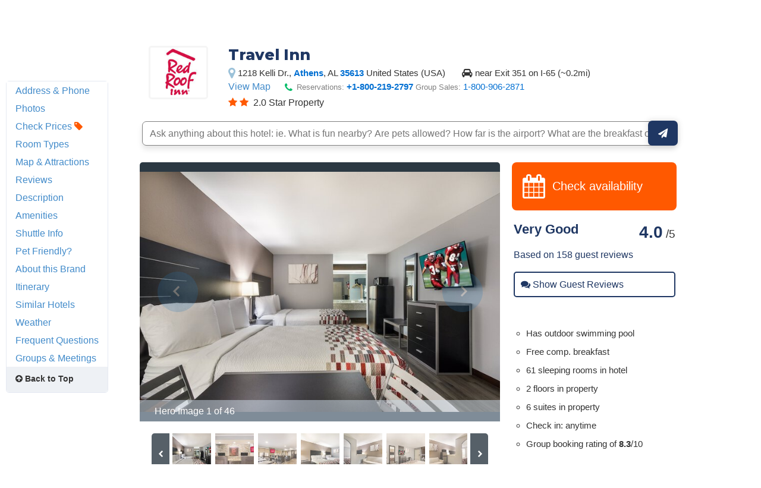

--- FILE ---
content_type: text/html;charset=UTF-8
request_url: https://www.hotelplanner.com/Hotels/154917/Reservations-Travel-Inn-Athens-1218-Kelli-Dr-35613
body_size: 109475
content:

<!DOCTYPE HTML><html lang="en">
		<head>
		<meta charset="utf-8">
		<title>TRAVEL INN - Athens AL 1218 Kelli 35613</title>
		
		<meta http-equiv="content-type" content="text/html; charset=utf-8">
		<meta property="og:image" content="//cdn.hotelplanner.com/Common/Images/Hotels/630467_1.jpg" /> 
		<meta name="Description" content="TRAVEL INN in Athens AL at 1218 Kelli Dr. 35613 US. Check reviews and discounted rates for AAA/AARP members, seniors, groups & military." />
		<meta name="Keywords" content="TRAVEL INN Athens 1218 Kelli Dr. AL 35613 United Statesthens ahens atens athns athes athen aathens atthen Alabama al. a.l a.l. ala ala. ft ft. albama alabam alabana alabamahotel alabamahotels alhotel alhotels " />
		<link href="https://cdn.hotelplanner.com" rel="preconnect"><link href="https://maxcdn.bootstrapcdn.com" rel="preconnect"><link href="https://www.clicktripz.com" rel="preconnect"><link href="https://compare-images.hotelplanner.com" rel="preconnect"><link href="https://compare-static.hotelplanner.com" rel="preconnect"><link href="https://compare.hotelplanner.com" rel="preconnect">
		<style nonce="O6QdtNsfFuM9+MS+MygSo2m/UEowpNYcqXnBdLCSM/Q="  >@import url('https://fonts.googleapis.com/css?family=Montserrat:400,500,700&display=swap');div,header,nav,article,footer,section,aside,figure,figcaption{display:block}BODY{-webkit-font-smoothing: antialiased;-moz-osx-font-smoothing: grayscale;color:#000;font-weight:400;font-size:13px;font-style:normal;font-family:Helvetica,Arial,sans-serif;margin:0 auto;background:#f6f8fa}body.MobileSite{background:#fff}TD,.Default{font-size:13px;font-family:Helvetica,Arial,sans-serif}a,a:visited{color:#1975a4}a:hover{text-decoration:none}#ContentTable{width:780px;margin:14px auto 0;border:0;display:table;font-size:13px;font-family:Helvetica,Arial,sans-serif}#MainTable{clear:both;display:table;margin:0 auto;padding:3px 15px 30px 15px;width:780px;background-color:#fff;min-height:500px;vertical-align:top}@media only screen and (max-width:780px){.MobileSite #MainTable,.MobileSite #ContentTable{width:100%;max-width:780px;-webkit-box-sizing:border-box;-moz-box-sizing:border-box;box-sizing:border-box}}#iframecontent{background-color:#fff;width:100%;margin:14px auto 0;padding-bottom:8px}#country-content,#currency-content{display:none}.clearleft{clear:left}.clearright{clear:right}.clearboth,.clear{clear:both}.vMiddle,.vmiddle{vertical-align:middle}.Bold,.bold{font-weight:700}.italic{font-style:italic}.strike{text-decoration:line-through}.SmallPrint{font-weight:400;font-size:9px;color:#adadad;font-style:normal;font-family:Verdana,Arial,Helvetica,sans-serif}.bulleted{background:url(//cdn.hotelplanner.com/Common/Images/Bulleted2.gif) no-repeat left;padding-left:16px}ul.bulletedlist{padding-left:10px;list-style:none}ul.bulletedlist li{line-height:22px;margin-left:4px;padding-left:20px;background:url(//cdn.hotelplanner.com/Common/images/bullet-arrow-right.png) no-repeat center left}.Rounded{-webkit-border-radius:7px;-moz-border-radius:7px;border-radius:7px;-khtml-border-radius:7px}select{padding:4px 3px;border-radius:4px;-webkit-border-radius:4px;-moz-border-radius:4px;-khtml-border-radius:4px;border:1px solid #98abab}input.Shadow{padding:4px 3px;border-radius:4px;-webkit-border-radius:4px;-moz-border-radius:4px;-khtml-border-radius:4px;border:1px solid #98abab}textarea.Shadow{padding:3px;border-radius:4px;-webkit-border-radius:4px;-moz-border-radius:4px;-khtml-border-radius:4px;border:1px solid #98abab}input.ShadowHighlight{border:3px solid #c1cfdf;filter:progid: DXImageTransform.Microsoft.DropShadow(color="#666",offX=1,offY=1)}img.MapImage{width:100px;max-height:80px;margin:1px 10px 1px 0;border:1px solid #000;float:left}select.currency{color:#000;font-family:Verdana,Arial,Helvetica,sans-serif;font-size:7pt;background-color:#fff;border:1px solid #eee0b9}select.currencydetails{color:#000;font-family:Verdana,Arial,Helvetica,sans-serif;font-size:6pt;background-color:#d3d3d3;border:0 solid #eee0b9}div.Sky{background:url(//cdn.hotelplanner.com/Common/Images/skyline.gif);width:100%;max-width:780px;height:49px}div.SkyWide{background:url(//cdn.hotelplanner.com/Common/Images/skylinewide.gif);width:100%;max-width:780px;height:49px}h1,h2,h3,h4{font-family:'Montserrat','Helvetica Neue',Helvetica,Arial,sans-serif;font-weight:700;margin:0;padding:0;line-height:1.2}h2,h3,h4{color:#03549c;margin-bottom:8px}h1,.PageHeader{color:#1b2d42;font-size:30px;margin-bottom:15px}h2{font-size:22px}h3{font-size:17px}h4{font-size:14px}h1.Plain,h2.Plain,h3.Plain{margin:2px;font-size:20px;font-weight:700;color:#333;font-family:'Open Sans Condensed',Arial}.FormHeader{text-shadow:-1px 0 white,0 1px white,1px 0 white,0 -1px #fff;font-weight:700;font-size:13px;font-style:normal;font-family:Verdana,Arial,Helvetica,sans-serif;background-color:#ededed;filter:progid: DXImageTransform.Microsoft.Gradient(gradientType='0',startColorStr='#e6e6dc',endColorStr='#FFF');background:-webkit-gradient(linear,left top,left bottom,from(#e6e6dc),to(#fff));background:-moz-linear-gradient(top,#e6e6dc 0,#fff 100%);background:-ms-linear-gradient(top,#e6e6dc 0,#fff 100%);background:linear-gradient(top,#e6e6dc 0,#fff 100%);background:-o-linear-gradient(top,#e6e6dc 0,#fff 100%);-webkit-border-radius:4px;-moz-border-radius:4px;border-radius:4px}.FormHeader h2{font-size:13px;color:#000;font-weight:700;margin-bottom:0;margin-top:0;text-shadow:0 0 0 #fff!important;padding:5px}.FormHeaderSolid{text-shadow:-1px 0 white,0 1px white,1px 0 white,0 -1px #fff;font-weight:700;font-size:13px;font-style:normal;font-family:Verdana,Arial,Helvetica,sans-serif;background-color:#cee1ec;padding-left:35px;padding-top:3px;padding-bottom:3px;color:#000;-webkit-border-radius:4px;-moz-border-radius:4px;border-radius:4px}.FormLabel{font-weight:700;color:#366}.ShadedBox{background-color:#f6f6f6;font-weight:400;font-size:11px;font-style:normal;font-family:Verdana,Arial,Helvetica,sans-serif;border:1px solid orange;filter:progid: DXImageTransform.Microsoft.Gradient(gradientType='0',startColorStr='#e8e8e8',endColorStr='#f5f5f5');background:-webkit-gradient(linear,left top,left bottom,from(#e8e8e8),to(#f5f5f5));background:-moz-linear-gradient(top,#e8e8e8 0,#f5f5f5 100%);background:-ms-linear-gradient(top,#e8e8e8 0,#f5f5f5 100%);background:linear-gradient(top,#e8e8e8 0,#f5f5f5 100%);background:-o-linear-gradient(top,#e8e8e8 0,#f5f5f5 100%);-webkit-border-radius:4px;-moz-border-radius:4px;border-radius:4px;-khtml-border-radius:4px}.AccountServicesHeader{font-weight:700;font-size:11px;font-style:normal;color:#000;font-family:Verdana,Arial,Helvetica,sans-serif;border-style:outset;border:thin outset;background-color:#e6e6dc;filter:progid: DXImageTransform.Microsoft.Gradient(gradientType='0',startColorStr='#e6e6dc',endColorStr='#F3F3D8');background:-webkit-gradient(linear,left top,left bottom,from(#e6e6dc),to(#f3f3d8))}.StandardTable{background-color:#e8eaeb;font-weight:400;font-size:11px;font-style:normal;font-family:Verdana,Arial,Helvetica,sans-serif;-webkit-border-radius:4px;-moz-border-radius:4px;border-radius:4px;-khtml-border-radius:4px;margin-bottom:2px}.FormError{background-color:#ffc;font-weight:400;font-size:10px;font-style:normal;font-family:Verdana,Arial,Helvetica,sans-serif;border-top:1px solid #c33;border-bottom:1px solid #c33;-webkit-border-radius:4px;-moz-border-radius:4px;border-radius:4px;-khtml-border-radius:4px}#JumpBox{width:310px;margin-top:20px;float:left}.s-5-0,.s-4-0,.s-3-0,.s-2-0{display:inline-block;background:url(//cdn.hotelplanner.com/Common/Images/Shared/Stars/sprite.png) no-repeat}.s-5-0{background-position:-1px 0;width:84px;height:15px}.s-4-0{background-position:-1px -19px;width:67px;height:15px}.s-3-0{background-position:-1px -38px;width:50px;height:15px}.s-2-0{background-position:0 -55px;width:33px;height:15px}.SearchResults{background-color:#f6f6f6;font-weight:400;font-size:11px;font-style:normal;font-family:Verdana,Arial,Helvetica,sans-serif;border-top:1px solid #98c1e0;border-bottom:1px solid #98c1e0;filter:progid: DXImageTransform.Microsoft.Gradient(gradientType='0',startColorStr='#DDE4E9',endColorStr='#EEEEF0');background:-webkit-gradient(linear,left top,left bottom,from(#dde4e9),to(#eeeef0));background:-moz-linear-gradient(top,#dde4e9 0,#eeeef0 100%);background:-ms-linear-gradient(top,#dde4e9 0,#eeeef0 100%);background:linear-gradient(top,#dde4e9 0,#eeeef0 100%);background:-o-linear-gradient(top,#dde4e9 0,#eeeef0 100%);-webkit-border-radius:4px;-moz-border-radius:4px;border-radius:4px;-khtml-border-radius:4px}.SearchPrice{font-weight:700;font-size:24px;font-style:normal;color:#f90;font-family:Verdana,Arial,Helvetica,sans-serif}.SearchPriceMedium{font-weight:700;font-size:14px;font-style:normal;color:#f90;font-family:Verdana,Arial,Helvetica,sans-serif}.SearchPriceSmall{font-weight:700;font-size:10px;font-style:normal;color:#f90;font-family:Verdana,Arial,Helvetica,sans-serif}.Gradient{font-weight:400;font-size:11px;font-style:normal;font-family:Verdana,Arial,Helvetica,sans-serif;background:#fbfbfb;-webkit-border-radius:8px;-moz-border-radius:8px;border-radius:8px;-khtml-border-radius:8px;padding-left:5px;margin-left:-8px;z-index:5;left:0;position:relative;width:101%}.IndividualResults:hover{border:1px solid gray}.HeaderTable{box-shadow:2px 1px 1px #888;font-weight:400;font-size:11px;font-style:normal;font-family:Verdana,Arial,Helvetica,sans-serif;border:solid 1px #98c1e0;background-color:#fff;-webkit-border-radius:4px;-moz-border-radius:4px;border-radius:4px;-khtml-border-radius:4px}.HeaderTableCell{background-color:#fff}.HeaderTableCell h1{font-weight:bolder;color:#515157;font-size:20px;margin-bottom:0;margin-left:3px}#SimplePopupWrap,.SimplePopupWrap{position:relative;float:left}#SimplePopupWrap .SimplePopopDesc,.SimplePopupWrap .SimplePopopDesc{z-index:9999999;position:absolute;top:0;left:0;text-align:left;background-color:#fff;width:380px;display:none;border:3px solid #1975a4;padding:5px;-webkit-border-radius:4px;-moz-border-radius:4px;border-radius:4px}#SimplePopupWrap .SimplePopopV,.SimplePopupWrap .SimplePopupV{z-index:9999999;position:absolute;top:0;left:0;text-align:left;background-color:#fff;display:none;border:3px solid #1975a4;padding:7px;-webkit-border-radius:4px;-moz-border-radius:4px;border-radius:4px}#SimplePopupWrap .remButtonBig,.SimplePopupWrap .remButtonBig{position:absolute;z-index:2;width:25px;height:25px;display:block;top:-14px;left:-14px;background:url(//cdn.hotelplanner.com/Common/Images/close-bg.png)}#SimplePopupWrap .remButton,.SimplePopupWrap .remButton{position:absolute;z-index:2;width:15px;height:15px;display:block;top:-10px;left:-8px;background:url(//cdn.hotelplanner.com/Common/Images/close-sm.png)}#map{box-shadow:1px 2px 1px #888}#SimplePopupWrap .remButtonBig:hover,.SimplePopupWrap .remButtonBig:hover{background:url(//cdn.hotelplanner.com/Common/Images/close-bg_hover1.png)}#SimplePopupWrap .remButton:hover,.SimplePopupWrap .remButton:hover{background:url(//cdn.hotelplanner.com/Common/Images/close-sm_hover1.png)}#SimplePopupWrap .remButtonBigRight,.SimplePopupWrap .remButtonBigRight{position:absolute;z-index:2;width:25px;height:25px;display:block;top:-14px;right:-14px;background:url(//cdn.hotelplanner.com/Common/Images/close-bg.png)}#SimplePopupWrap .remButtonBigRight:hover{background:url(//cdn.hotelplanner.com/Common/Images/close-bg_hover1.png)}a.PaginationNext,a.PaginationPrev,a.PaginationNum{padding:2px}a.PaginationNext:hover,a.PaginationPrev:hover,a.PaginationNum:hover{border:1px solid gray;-webkit-border-radius:2px;-moz-border-radius:2px;border-radius:2px;-khtml-border-radius:2px;padding:2px}a.PaginationNext,a.PaginationPrev,a.PaginationNum{border:1px solid #fff}#fbBoxEnh{border:solid 1px #bedbe9;padding:3px;-webkit-border-radius:4px;-moz-border-radius:4px;border-radius:4px}#fbBox{box-shadow:1px 2px 1px #888;border:solid 1px #bedbe9;padding:3px;-webkit-border-radius:4px;-moz-border-radius:4px;border-radius:4px}#fbBoxThin{box-shadow:1px 2px 1px #888;border:solid 2px #bedbe9;padding:3px;-webkit-border-radius:4px;-moz-border-radius:4px;border-radius:4px}#fbBoxEnh.EnhBold{background-color:#2677b6;background:#2677b6}#fbBoxEnh.EnhBold .hRow{color:#fff}#fbBoxEnh{position:relative}#fbBoxEnh #MoreFilters{position:absolute;top:119px;left:50%;margin-left:-568px;width:130px;border:solid 2px #bedbe9;box-shadow:2px 2px 1px #888;padding:3px;background-color:#fff;font-weight:700}table.basic td{padding:0}table.GenSearchBox{margin:8px auto;border:0;border-spacing:3px;border-collapse:collapse}table.GenSearchBox td{padding:0 0 0 6px}table.GenSearchBox td.hRow{font-weight:700;padding-left:8px}table.GenSearchBox td.first{padding-left:0!important}table.basic{border-spacing:0;border-collapse:collapse}.NearbyBox{margin:0 1px;float:left;clear:none;border:1px solid gray;width:180px;min-height:275px;padding:4px;text-align:center;position:relative}.NearbyBox .bot{background-color:#fff;position:absolute;bottom:5px;left:0;width:100%}.NearbyBox img{width:120px;height:120px;border:2px solid gray;margin:6px 4px;-webkit-border-radius:3px;-moz-border-radius:3px;border-radius:3px;-khtml-border-radius:3px;cursor:pointer}#HotelSections{position:fixed;top:5px;left:50%;margin-left:-568px;width:130px;border:solid 2px #bedbe9;box-shadow:2px 2px 1px #888;padding:3px;background-color:#fff;font-weight:700;z-index:99999999}#HotelSections .header1{background-color:#5c8dc4;color:#fff;filter:progid: DXImageTransform.Microsoft.Gradient(gradientType='0',startColorStr='#acc6e6',endColorStr='#5c8dc4');background:-webkit-gradient(linear,left top,left bottom,from(#acc6e6),to(#5c8dc4));background:-moz-linear-gradient(top,#acc6e6 0,#5c8dc4 100%);background:-ms-linear-gradient(top,#acc6e6 0,#5c8dc4 100%);background:linear-gradient(top,#acc6e6 0,#5c8dc4 100%);background:-o-linear-gradient(top,#acc6e6 0,#5c8dc4 100%);text-shadow:1px 1px 1px #0a0000;font-weight:700;padding:5px 3px;width:96%;margin-bottom:5px}#HotelSections a.option{padding:5px;-moz-box-shadow:inset 0 1px 0 0 #fff;-webkit-box-shadow:inset 0 1px 0 0 #fff;box-shadow:inset 0 1px 0 0 #fff;background-color:#f9f9f9;-webkit-border-top-left-radius:4px;-moz-border-radius-topleft:6px;border-top-left-radius:4px;-webkit-border-top-right-radius:6px;-moz-border-radius-topright:6px;border-top-right-radius:6px;-webkit-border-bottom-right-radius:6px;-moz-border-radius-bottomright:6px;border-bottom-right-radius:4px;-webkit-border-bottom-left-radius:6px;-moz-border-radius-bottomleft:6px;border-bottom-left-radius:4px;text-indent:0;border:1px solid #dcdcdc;display:inline-block;color:#666;font-size:12px;font-style:normal;line-height:14px;width:90%;text-decoration:none;text-align:center;text-shadow:1px 1px 0 #fff;margin-bottom:3px}#HotelSections a.option:hover{background:-webkit-gradient(linear,left top,left bottom,color-stop(0.05,#e9e9e9),color-stop(1,#f9f9f9));background:-moz-linear-gradient(center top,#e9e9e9 5%,#f9f9f9 100%);filter:progid: DXImageTransform.Microsoft.gradient(startColorstr='#e9e9e9',endColorstr='#f9f9f9');background-color:#e9e9e9}.GenSearchBox .discountsRow{color:#fff;padding-left:0;padding-top:6px}.landmark-desc{font-size:12px;font-weight:700;color:#26394d}.landmark-desc .inside{color:#ee7120}.Button,.button,.Button:visited,.button:visited{font-family:'Helvetica Neue',Helvetica,Arial,sans-serif;display:inline-block;font-size:18px;font-weight:700;color:#FFF;outline:0;text-align:center;text-decoration:none;border:0;background:#ff5900;background-color:#ff5900;padding:6px 10px;cursor:pointer;-webkit-appearance:none;-webkit-border-radius:3px;-moz-border-radius:3px;border-radius:3px;-webkit-box-sizing:border-box;-moz-box-sizing:border-box;box-sizing:border-box}.Button:hover,.button:hover{background-color:#f57c3c;background:#f57c3c}.Button.large{font-size:20px;padding:7px 10px;-webkit-border-radius:7px;-moz-border-radius:7px;border-radius:7px;-khtml-border-radius:7px}.ButtonNew{background:#eee;color:#690;cursor:pointer;font-size:13px;font-weight:700;text-decoration:none;border-width:1px 2px 2px 1px;border-color:#000;filter:progid: DXImageTransform.Microsoft.Gradient(gradientType='0',startColorStr='#eee',endColorStr='#FFF');background:-webkit-gradient(linear,left top,left bottom,from(#eee),to(#fff));-webkit-border-radius:5px;-moz-border-radius:5px;border-radius:5px;-khtml-border-radius:5px}.ButtonDelete{background:#eee;color:#f06;cursor:pointer;font-size:13px;font-weight:700;text-decoration:none;border-width:1px 2px 2px 1px;border-color:#000;filter:progid: DXImageTransform.Microsoft.Gradient(gradientType='0',startColorStr='#eee',endColorStr='#FFF');background:-webkit-gradient(linear,left top,left bottom,from(#eee),to(#fff));-webkit-border-radius:5px;-moz-border-radius:5px;border-radius:5px;-khtml-border-radius:5px}a.btnLargeBlue,a.btnMediumBlue{color:#3674c1}a.btnLargeRed,a.btnLargeWideRed{color:#c00}a.btnLargeBlack{color:#000}a.btnLargeGreen{color:green}a.btnLargeRed,a.btnLargeRed:visited,a.btnLargeBlue,a.btnLargeBlue:visited,a.btnLargeBlack,a.btnLargeBlack:visited,a.btnLargeGreen,a.btnLargeGreen:visited{-moz-box-shadow:inset 0 1px 15px 0 #fff;-webkit-box-shadow:inset 0 1px 15px 0 #fff;box-shadow:inset 0 1px 15px 0 #fff;background:-webkit-gradient(linear,left top,left bottom,color-stop(0.05,#f9f9f9),color-stop(1,#e9e9e9));background:-moz-linear-gradient(center top,#f9f9f9 5%,#e9e9e9 100%);filter:progid: DXImageTransform.Microsoft.gradient(startColorstr='#f9f9f9',endColorstr='#e9e9e9');background-color:#f9f9f9;-webkit-border-top-left-radius:8px;-moz-border-radius-topleft:8px;border-top-left-radius:8px;-webkit-border-top-right-radius:8px;-moz-border-radius-topright:8px;border-top-right-radius:8px;-webkit-border-bottom-right-radius:8px;-moz-border-radius-bottomright:8px;border-bottom-right-radius:8px;-webkit-border-bottom-left-radius:8px;-moz-border-radius-bottomleft:8px;border-bottom-left-radius:8px;text-indent:0;border:1px solid #ccc6c6;display:block;font-family:Arial,Verdana,Helvetica,sans-serif;font-size:16px;font-weight:700;font-style:normal;width:124px;text-decoration:none;padding:4px;text-align:center;text-shadow:-1px 0 white,0 1px white,2px 0 white,0 -1px #fff}a.btnLargeWideRed:hover,a.btnLargeRed:hover,a.btnLargeBlue:hover,a.btnLargeBlack:hover,a.btnLargeGreen:hover,a.btnMediumBlue:hover{text-decoration:underline}.en a.btnLargeRed,.en a.btnLargeRed:visited,.en a.btnLargeBlue,.en a.btnLargeBlue:visited,.en a.btnLargeBlack,.en a.btnLargeBlack:visited,.en a.btnLargeGreen,.en a.btnLargeGreen:visited{padding:8px 4px}a.btnMediumBlue,a.btnMediumBlue:visited{-moz-box-shadow:inset 0 1px 15px 0 #fff;-webkit-box-shadow:inset 0 1px 15px 0 #fff;box-shadow:inset 0 1px 15px 0 #fff;background:-webkit-gradient(linear,left top,left bottom,color-stop(0.05,#f9f9f9),color-stop(1,#e9e9e9));background:-moz-linear-gradient(center top,#f9f9f9 5%,#e9e9e9 100%);filter:progid: DXImageTransform.Microsoft.gradient(startColorstr='#f9f9f9',endColorstr='#e9e9e9');background-color:#f9f9f9;-webkit-border-top-left-radius:8px;-moz-border-radius-topleft:8px;border-top-left-radius:8px;-webkit-border-top-right-radius:8px;-moz-border-radius-topright:8px;border-top-right-radius:8px;-webkit-border-bottom-right-radius:8px;-moz-border-radius-bottomright:8px;border-bottom-right-radius:8px;-webkit-border-bottom-left-radius:8px;-moz-border-radius-bottomleft:8px;border-bottom-left-radius:8px;text-indent:0;border:1px solid #ccc6c6;display:block;font-family:Arial,Verdana,Helvetica,sans-serif;font-size:13px;font-weight:700;font-style:normal;width:113px;text-decoration:none;padding:8px 4px;text-align:center;text-shadow:-1px 0 white,0 1px white,1px 0 white,0 -1px #fff}a.btnLargeWideRed,a.btnLargeWideRed:visited{-moz-box-shadow:inset 0 1px 15px 0 #fff;-webkit-box-shadow:inset 0 1px 15px 0 #fff;box-shadow:inset 0 1px 15px 0 #fff;background:-webkit-gradient(linear,left top,left bottom,color-stop(0.05,#f9f9f9),color-stop(1,#e9e9e9));background:-moz-linear-gradient(center top,#f9f9f9 5%,#e9e9e9 100%);filter:progid: DXImageTransform.Microsoft.gradient(startColorstr='#f9f9f9',endColorstr='#e9e9e9');background-color:#f9f9f9;-webkit-border-top-left-radius:8px;-moz-border-radius-topleft:8px;border-top-left-radius:8px;-webkit-border-top-right-radius:8px;-moz-border-radius-topright:8px;border-top-right-radius:8px;-webkit-border-bottom-right-radius:8px;-moz-border-radius-bottomright:8px;border-bottom-right-radius:8px;-webkit-border-bottom-left-radius:8px;-moz-border-radius-bottomleft:8px;border-bottom-left-radius:8px;text-indent:0;border:1px solid #ccc6c6;display:block;font-family:Arial,Verdana,Helvetica,sans-serif;font-size:14px;font-weight:700;font-style:normal;width:248px;text-decoration:none;padding:8px 4px;text-align:center;text-shadow:-1px 0 white,0 1px white,1px 0 white,0 -1px #fff}.btnFancy,#largePagination a{-moz-box-shadow:inset 0 0 7px 1px #fce2c1;-webkit-box-shadow:inset 0 0 7px 1px #fce2c1;box-shadow:inset 0 0 7px 1px #fce2c1;background:-webkit-gradient(linear,left top,left bottom,color-stop(0.05,#ee7120),color-stop(1,#ffc477));background:-moz-linear-gradient(center top,#ee7120 5%,#ffc477 100%);filter:progid: DXImageTransform.Microsoft.gradient(startColorstr='#ee7120',endColorstr='#ffc477');background-color:#ee7120;-moz-border-radius:6px;-webkit-border-radius:6px;border-radius:6px;border:2px solid #eeb44f;display:inline-block;color:#fff!important;font-family:arial;font-size:20px;font-weight:700;padding:12px;text-decoration:none;text-shadow:1px 1px 0 #cc9f52}.btnFancy:hover,#largePagination a:hover{color:#fff;background:-webkit-gradient(linear,left top,left bottom,color-stop(0.05,#ffc477),color-stop(1,#ee7120));background:-moz-linear-gradient(center top,#ffc477 5%,#ee7120 100%);filter:progid: DXImageTransform.Microsoft.gradient(startColorstr='#ffc477',endColorstr='#ee7120');background-color:#ffc477}.btnFancy:active{position:relative;top:1px}.btnFancyOrange{cursor:pointer;display:inline-block;-moz-box-shadow:inset 0 0 7px 1px #fce2c1;-webkit-box-shadow:inset 0 0 7px 1px #fce2c1;box-shadow:inset 0 0 7px 1px #fce2c1;background:-webkit-gradient(linear,left top,left bottom,color-stop(0.05,#ee7120),color-stop(1,#f59d2b));background:-moz-linear-gradient(center top,#ee7120 5%,#f59d2b 100%);filter:progid: DXImageTransform.Microsoft.gradient(startColorstr='#ee7120',endColorstr='#F59D2B');background-color:#ee7120;-moz-border-radius:6px;-webkit-border-radius:6px;border-radius:6px;border:2px solid #eeb44f;display:inline-block;color:#fff!important;font-family:arial;font-size:16px;font-weight:700;padding:5px 9px;text-decoration:none;text-shadow:1px 1px 0 #cc9f52}.btnFancyOrange:hover{color:#fff;background:-webkit-gradient(linear,left top,left bottom,color-stop(0.05,#ffc477),color-stop(1,#ee7120));background:-moz-linear-gradient(center top,#ffc477 5%,#ee7120 100%);filter:progid: DXImageTransform.Microsoft.gradient(startColorstr='#ffc477',endColorstr='#ee7120');background-color:#ffc477}.btnFancyGreen,.btnFancyGreen:visited{-moz-box-shadow:inset 0 1px 0 0 #a4e271;-webkit-box-shadow:inset 0 1px 0 0 #a4e271;box-shadow:inset 0 1px 0 0 #a4e271;background:-webkit-gradient(linear,left top,left bottom,color-stop(0.05,#89c403),color-stop(1,#77a809));background:-moz-linear-gradient(center top,#89c403 5%,#77a809 100%);filter:progid: DXImageTransform.Microsoft.gradient(startColorstr='#89c403',endColorstr='#77a809');background-color:#89c403;-moz-border-radius:6px;-webkit-border-radius:6px;border-radius:6px;border:1px solid #74b807;display:inline-block;color:#fff;font-family:arial;font-size:16px;font-weight:700;padding:5px 9px;text-decoration:none;text-shadow:0 1px 0 #528009}.btnFancyGreen:hover{background:-webkit-gradient(linear,left top,left bottom,color-stop(0.05,#77a809),color-stop(1,#89c403));background:-moz-linear-gradient(center top,#77a809 5%,#89c403 100%);filter:progid: DXImageTransform.Microsoft.gradient(startColorstr='#77a809',endColorstr='#89c403');background-color:#77a809;color:#fff}.btnFancyGreen:active{position:relative;top:1px}.button2,.Button2,a.button2:link,a.button2:active,a.button2:visited{background-color:#169ddc;display:inline-block;color:#fff;padding:12px 25px;margin:0;margin-left:20px;border:0;-webkit-border-radius:5px;-moz-border-radius:5px;border-radius:5px;text-decoration:none;font-size:15px}input.Button2:hover,a.button2:hover,button.Button2:hover,.button2:hover,.Button2:hover{background-color:#0e89c3;text-decoration:none;cursor:pointer}.opaqueButton{background:#eee;color:#000;cursor:pointer;font:bold 13px/1em Arial,HelveticaNeue,sans-serif;text-decoration:none;text-shadow:0 1px 0 gray;padding:5px 8px;border-width:1px 2px 2px 1px;border-color:#000;filter:progid: DXImageTransform.Microsoft.Gradient(gradientType='0',startColorStr='#eee',endColorStr='#FFF');background:-webkit-gradient(linear,left top,left bottom,from(#eee),to(#fff));background-color:#eee;-webkit-border-radius:5px;-moz-border-radius:5px;border-radius:5px;-moz-opacity:0;filter:alpha(opacity=0);opacity:0;display:block;text-align:center}.opaqueButton:hover{moz-opacity:.9;filter:alpha(opacity=90);opacity:.9}footer{padding:0;margin:0;position:relative}img.lastactive{width:2px;height:3px;border:0;float:left}footer{font-family:Sans-serif;font-size:15px}footer #SitemapInfo_Container{width:100%;margin:auto;background:#2f2f2f}footer #SitemapInfo{margin:0 auto}footer .footerTitle{font-weight:500;font-size:17px;color:#fff}footer #infoLeft{float:left}footer #infoLeft ul{padding:0;margin:15px 0 0;float:left;margin-right:46px}footer #infoLeft ul li{list-style:none;padding:0;margin:0}footer #infoLeft ul li a:link,footer #infoLeft ul li a:active,footer #infoLeft ul li a:visited,footer .footerthin a,footer .footerthin a:active,footer .footerthin a:visited{color:#999;text-decoration:none}footer #infoLeft ul li a:hover,footer .footerthin a:hover{color:#CCC;text-shadow:0 0 10px rgba(255,255,255,0.8)}footer #infoLeft #footLanguages a:link,footer #infoLeft #footLanguages a:active,footer #infoLeft #footLanguages a:visited{color:#999;text-decoration:none}footer #infoLeft #footLanguages a:hover{color:#CCC;text-shadow:0 0 10px rgba(255,255,255,0.8)}footer #footLanguages{clear:both;padding-top:12px;display:block;color:#CCC}footer #footLanguages a:link,#footLanguages a:active,#footLanguages a:visited,#footLanguages a:hover{color:#f90}footer #footLanguages_Container{width:380px;display:block;padding-top:10px;font-size:15px}#Vsign{width:112px;height:65px;background:url(//cdn.hotelplanner.com/Common/Images/Sprites/hp.png) 0 -326px no-repeat}footer #footLanguages_Container a{padding:0 7px 0 0}footer a.meetings:link,footer a.meetings:active,footer a.meetings:visited{color:ff9900}footer a.meetings:hover{color:#febc59}footer #infoRight{float:left;border-left:1px solid rgba(255,255,255,0.10)}#SocialMedia a,#App a,footer .inc5000{background:url(//cdn.hotelplanner.com/Common/Images/_HotelPlanner/Footer/spritem.png?v=1.2) no-repeat}#SocialMedia{clear:both}#SocialMedia ul{padding:0;margin:20px 0 0;color:#fff}#SocialMedia ul li{list-style:none;padding-right:10px;float:left}#SocialMedia a{opacity:.7;display:block;width:24px;height:22px}#SocialMedia a:hover{opacity:.99}#SocialMedia a.googleplus{background-position:0 -222px}#SocialMedia a.instagram{background-position:0 -254px}#SocialMedia a.facebook{background-position:7px -134px}#SocialMedia a.pinterest{background-position:3px -323px}#SocialMedia a.blog{background-position:0 -426px}#SocialMedia a.twitter{background-position:0 -355px}#SocialMedia a.youtube{background-position:0 -387px}#App{background-position:0 -286px;display:block;position:relative}#App a{display:block;width:141px;height:46px;float:left;margin:0;opacity:1;-webkit-opacity:1;-moz-opacity:1;position:relative}#App a.norton{display:block;width:74px;height:28px;background-position:0 -286px;position:absolute;top:0;right:0}#App a:hover{opacity:.9;-webkit-opacity:.9;-moz-opacity:.9;margin:0}#App a.applestore{background-position:0 0}#App a.googleplay{background-position:0 -166px}footer .inc5000{background-position:0 -56px;position:absolute;right:10px;top:10px;width:65px;height:69px}#FooterHotelList_Container{width:100%;background:#132531}footer img{border:0}#FooterHotelList{width:100%;max-width:1000px;margin:0 auto;height:auto;padding:15px 0;text-align:center}#FooterHotelList ul{padding:0;margin:15px 0 0;width:100%;display:block;display:inline-block;text-align:center;list-style-type:none}#FooterHotelList ul li{list-style:none;display:inline-block;zoom:1}#FooterHotelList a:link,#FooterHotelList a:active,#FooterHotelList a:visited{text-decoration:none;color:#999;padding-right:3px}#FooterHotelList a:hover{color:#CCC;text-shadow:0 0 10px rgba(255,255,255,0.8)}#FooterHotelList ul li.sep{padding:0 5px;color:#999}footer .withborder{border-top:1px solid rgba(255,255,255,0.1)}.footercontent{width:100%;background:#132531}footer #copyright{float:right;text-align:right;padding:10px;font-size:11px;color:#666}span.top50{color:#ccc!important;font-size:12px!important;font-weight:700!important}footer .footerthin{float:left;padding:7px}footer .footerthin a{padding-right:5px}footer .tileblack{background:#132531!important}.iframed .footercontent{background-color:#fff!important}footer a#btt:link,footer a#btt:visited,footer a#btt:active{background:url(//cdn.hotelplanner.com/Common/Images/btt.png?) no-repeat left #ff8f28;-webkit-border-radius:4px;-moz-border-radius:4px;border-radius:4px;color:#fff;font-weight:700;font-size:14px;text-decoration:none;display:inline-block;padding:7px 14px;padding-left:35px;position:absolute;top:3px;left:50%;margin-left:-70px}footer a#btt:hover{background:url(//cdn.hotelplanner.com/Common/Images/btt.png) no-repeat left #ffa24d}footer #SitemapInfo_Container{padding:30px 0;display:block}footer #SitemapInfo{width:100%;max-width:1200px;height:auto;padding:0 15px}footer #infoLeft{width:60%;padding-right:2%}footer #infoRight{width:40%;padding-left:2%;background:0}footer #infoRight,footer #infoLeft{margin:0}footer #footLanguages_Container{width:100%}footer #infoRight,footer #infoLeft,footer #SitemapInfo,footer #copyright{-webkit-box-sizing:border-box;-moz-box-sizing:border-box;box-sizing:border-box}#SocialMedia{width:238px;float:left;padding-bottom:15px}#App{margin-top:0;padding-top:0;float:left}.MSIE8 #infoRight{background:url(//cdn.hotelplanner.com/Common/Images/spacer.gif) no-repeat top right!important}@media(max-width:350px){#App a.googleplay{background-position:-6px -166px}#App a.applestore{background-position:-5px 0}#App a{width:133px}footer .inc5000{right:2px;top:3px}}@media(max-width:790px){footer #infoLeft{width:100%}footer #infoRight{width:100%;margin-top:20px}footer #infoRight,footer #infoLeft{padding:0}footer #SitemapInfo{padding:0 15px}footer #infoRight,footer #infoLeft,footer #SitemapInfo{border:0}footer #copyright{clear:both;float:none}}.MSIE7 #FooterHotelList ul li{zoom:1;display:inline!important}.src_mecum nav{display:none}#pg_ContactUs .ShadedBlueBox{background:transparent url(//cdn.hotelplanner.com/Common/Images/ContactUs/Box-Gradient_1x459.jpg) 0 0 repeat;font-weight:400;font-size:11px;font-style:normal;font-family:Verdana,Arial,Helvetica,sans-serif;border:1px solid #80b0d6;-webkit-border-radius:4px;-moz-border-radius:4px;border-radius:4px}#pg_ContactUs .ContactLabel{color:#80b0d6;font-weight:700}#pg_ContactUs a.CommentsButton{background:transparent url(//cdn.hotelplanner.com/Common/Images/ContactUs/Btn_SendComments-up_03.jpg) no-repeat 0 0;width:200px;height:50px;display:block;line-height:50px}#pg_ContactUs a.CommentsButton:hover{background:transparent url(//cdn.hotelplanner.com/Common/Images/ContactUs/Btn_SendComments-ovr_03.jpg) no-repeat 0 0}#citywideBox{background-color:#FFF;font-weight:400;font-size:11px;font-style:normal;font-family:Verdana,Arial,Helvetica,sans-serif;border:1px solid #ccc;-webkit-border-radius:5px;-moz-border-radius:5px;border-radius:5px;-khtml-border-radius:5px;-webkit-box-shadow:0 2px 5px 0 rgba(0,0,0,0.1);-moz-box-shadow:0 2px 5px 0 rgba(0,0,0,0.1);box-shadow:0 2px 5px 0 rgba(0,0,0,0.1);margin-top:15px;width:100%}#frmGroup #AutoContact{padding:1px}#frmGroup #AutoContact label{font-size:14px}#pg_RequestForm #frmGroup .button{font-size:24px;cursor:pointer}#pg_RequestForm #frmGroup input,#pg_RequestForm #frmGroup select{padding:9px;font-size:14px}#pg_ReserveE header nav,#pg_ReserveA header nav,#pg_ReserveC header nav,#pg_ReserveG header nav,#pg_ReserveI header nav,#pg_ReserveP header nav,#pg_CheckOut header nav{display:none;height:2px}#pg_ReserveE #dir-bar,#pg_ReserveA #dir-bar,#pg_ReserveC #dir-bar,#pg_ReserveG #dir-bar,#pg_ReserveI #dir-bar,#pg_ReserveP #dir-bar,#pg_CheckOut #dir-bar{display:none}#pg_ReserveE footer a,#pg_ReserveA footer a,#pg_ReserveC footer a,#pg_ReserveG footer a,#pg_ReserveI footer a,#pg_ReserveP footer a,#pg_CheckOut footer a{display:none}.gsearch form{margin:0;padding:0}.gsearch input{width:100%;max-width:335px;padding:8px 15px;border:1px solid #ccc;font-size:16px;line-height:16px;height:19px;display:block;float:left;-webkit-box-sizing:content-box;-moz-box-sizing:content-box;box-sizing:content-box}.gsearch input:hover{border:1px solid #adadad}.gsearch input:focus{border:1px solid #4486f9}.gsearch button{border:1px solid transparent;border-bottom-left-radius:0;border-top-left-radius:0;margin:0;outline:0;-webkit-box-shadow:none;box-shadow:none;-webkit-box-sizing:border-box;box-sizing:border-box;background:#4285f4;background:-webkit-linear-gradient(top,#4387fd,#4683ea);background:linear-gradient(top,#4387fd,#4683ea);filter:progid: DXImageTransform.Microsoft.gradient(startColorstr=#4387fd,endColorstr=#4683ea,GradientType=1);cursor:default!important;display:block;font-weight:700;height:37px;text-align:center;text-decoration:none!important;-webkit-user-select:none;color:#fff;-webkit-border-top-right-radius:2px;-webkit-border-bottom-right-radius:2px;-moz-border-radius-topright:2px;-moz-border-radius-bottomright:2px;border-top-right-radius:2px;border-bottom-right-radius:2px;margin-left:-5px;float:left}.gsearch button:hover{box-shadow:0 2px 0 rgba(0,0,0,0.1)}#my-account{position:relative;background:#03549c;-webkit-box-shadow:0 2px 0 rgba(0,0,0,0.02);-moz-box-shadow:0 2px 0 rgba(0,0,0,0.02);box-shadow:0 2px 0 rgba(0,0,0,0.02)}#my-account ul{margin:0 auto;max-width:993px;background:#03549c}.st_Support #my-account ul,.st_Admin #my-account ul,.st_Group #my-account ul,.st_Partner #my-account ul{max-width:850px}#my-account ul li a{position:relative}#my-account ul li a .new-tag{width:35px;height:24px;position:absolute;top:-10px;right:-20px;background:url(//cdn.hotelplanner.com/Common/Images/new-tag.png) no-repeat center}#my-account ul li{display:inline-block}#my-account ul li a:link,#my-account ul li a:visited,#my-account ul li a:active{padding:12px;display:inline-block;text-decoration:none;color:#d1e4f0;border-bottom:1px solid #1e6897}.st_Support #my-account ul li a:link,.st_Support #my-account ul li a:visited,.st_Support #my-account ul li a:active,.st_Admin #my-account ul li a:link,.st_Admin #my-account ul li a:visited,.st_Admin #my-account ul li a:active{padding:12px 11px}#my-account ul li a:hover{cursor:pointer;color:#fff;background:rgba(255,255,255,0.05)}#my-account label{color:#fff;padding:18px 15px;display:none;cursor:pointer;font-size:14px}#my-account label i{margin-right:8px}#my-account input[type=checkbox]{display:none}#my-account input[type=checkbox]:checked ~ ul{max-height:2500px}.intl #my-account ul li a .new-tag{display:none}header ul{padding:0}.MSIE7 header ul li{zoom:1;display:inline!important}header{border-top:0px solid #ff5900;background:#fff;min-height:60px;font-family:'Open Sans',Arial,Helvetica,sans-serif;font-size:12px;margin:0;padding:0;border-bottom:1px solid #eaeaeb}#pg_Home header{border-bottom:0}
 
 header .headcontainer{position:relative;width:100%;min-height: 60px;max-width:1200px;margin:0 auto;padding:0 15px;-webkit-box-sizing:border-box;-moz-box-sizing:border-box;box-sizing:border-box}
 
 header .clear{line-height:0;height:0}
#nav-meetings{display:none}


header #HPLogo {
    background: url(//cdn.hotelplanner.com/common/images/site/4/Logo-Main.png) no-repeat;
    /* background-position: 92px 21px; */
    background-size: cover;
    position: relative;
    height: 20px;
    width: 148px;
    float: left;
    display: block;
    margin-top: 20px;
}

@media (max-width: 930px) {
    header #HPLogo {margin-left:20px}
}

header #HPLogo a:link,header #HPLogo a:visited,header #HPLogo a:active{position:absolute;top:0;left:0;height:100%;width:100%;display:block}

header nav{float:right;display:block;padding:0;margin:0;border:0}header nav ul{padding:0;margin:0}header nav>ul li{height:60px;line-height:60px}header nav ul li{display:inline-block;position:relative;margin:0;vertical-align:middle}header nav ul li img{display:inline-block;position:relative;vertical-align:middle}header nav ul li>a:link,header nav ul li>a:active,header nav ul li>a:visited{color:#676363;font-size:14px;font-weight:900;text-decoration:none;padding:0 15px;line-height:60px;height:100%;display:block}header nav ul li>a:hover{color:#226e9e;background:#fcfcfc;-webkit-box-shadow:inset 0 -2px 0 0 rgba(34,109,157,1);-moz-box-shadow:inset 0 -2px 0 0 rgba(34,109,157,1);box-shadow:inset 0 -2px 0 0 rgba(34,109,157,1)}header nav ul li.currency{color:#999;font-size:22px;font-weight:600;text-decoration:none;line-height:60px;height:100%;display:inline-block}header nav ul li.li-more a:hover,nav ul li.li-more:hover a{color:#fff;background:#03549c}nav ul li.sign-in a:link,nav ul li.sign-in a:visited,nav ul li.sign in a:active{border:1px solid #d5dee1;display:inline-block;height:auto;padding:8px 16px;-webkit-border-radius:4px;-moz-border-radius:4px;border-radius:4px;margin-left:10px;line-height:normal}nav ul li.sign-in a:hover{background:#fff;border:1px solid #c2cacd;-webkit-box-shadow:0 2px 0 rgba(0,0,0,0.02);-moz-box-shadow:0 2px 0 rgba(0,0,0,0.02);box-shadow:0 2px 0 rgba(0,0,0,0.02)}nav ul li.currency a{font-size:18px}ul.more{display:block;position:absolute;width:220px;top:-888px;left:0;z-index:2888;background:#03549c;overflow:hidden;height:0;border-bottom:0;-webkit-box-shadow:0 14px 21px rgba(0,0,0,0.25);-moz-box-shadow:0 14px 21px rgba(0,0,0,0.25);box-shadow:0 14px 21px rgba(0,0,0,0.25)}ul.more li{display:block;line-height:0;padding:0;margin:0;border-bottom:1px solid #2d74a2;border-bottom: 1px solid rgba(255,255,255,0.1);height:auto}nav ul li ul.more a{padding:20px;padding-left:32px;display:block;color:#fff;width:100%;height:inherit;line-height:0;-webkit-transition:padding-left .3s ease;-moz-transition:padding-left .3s ease;-o-transition:padding-left .3s ease;transition:padding-left .3s ease}nav ul li ul.more a:hover{background:#1c78ca;background-color: rgba(255,255,255,0.05);-webkit-box-shadow:none;-moz-box-shadow:none;box-shadow:none}nav ul li:hover>ul.more{height:auto;top:60px;pointer-events:auto;border-bottom:2px solid #00c0ff}nav ul li:hover>ul.more a{padding-left:20px}nav ul li a i{font-size:10px;display:inline-block;margin-left:5px}.show-menu{display:none}nav input[type=checkbox]{display:none}.headcontainer #toggle-menu label.full-menu{display:none;font-weight:600;font-size:16px;text-transform:uppercase;text-decoration:none;color:#03549c;text-align:center;border-left:1px solid #ededed;padding:0 25px;position:absolute;top:0;right:0;line-height:60px;height:60px;cursor:pointer;z-index:2888;-webkit-transition:background-color .2s ease-in-out;-moz-transition:background-color .2s ease-in-out;-o-transition:background-color .2s ease-in-out;transition:background-color .2s ease-in-out}#toggle-menu i.fa.fa-bars{font-size:14px;margin-right:5px}#toggle-menu label.full-menu:active{background:#f3f3f3;-webkit-transition:none;-moz-transition:none;-o-transition:none;transition:none}#toggle-menu input[type=checkbox]:checked ~ #menu-mobile{max-height:1000px}#dir-bar{height:43px;line-height:43px;background:#fafafa;border-top:1px solid #f3f3f3;border-bottom:1px solid #eaeaeb;box-sizing:content-box;-webkit-box-sizing:content-box;-moz-box-sizing:content-box}#breadcrumb{float:left}#breadcrumb ul{margin:0;padding-left:0}#hsearch{line-height:40px;height:40px;padding-top:3px;vertical-align:middle;float:right}#hsearch form{margin:0;padding:0}#hsearch input{font-size:13px;padding:5px 15px;border:1px solid #d4d4d4;width:311px;height:25px;display:block;float:left;-webkit-border-radius:3px;-moz-border-radius:3px;border-radius:3px;line-height:normal;box-sizing:content-box;-webkit-box-sizing:content-box;-moz-box-sizing:content-box}#hsearch button{border:0;border-bottom-left-radius:0;border-top-left-radius:0;margin:0;outline:0;padding:0 20px 2px;font-size:13px;font:13px Arial;-webkit-box-shadow:none;box-shadow:none;-webkit-box-sizing:border-box;box-sizing:border-box;background:#4285f4;background:-webkit-linear-gradient(top,#4387fd,#4683ea);background:linear-gradient(top,#4387fd,#4683ea);filter:progid: DXImageTransform.Microsoft.gradient(startColorstr=#4387fd,endColorstr=#4683ea,GradientType=1);display:block;font-weight:700;height:37px;text-align:center;text-decoration:none;-webkit-user-select:none;color:#fff;-webkit-border-top-right-radius:2px;-webkit-border-bottom-right-radius:2px;-moz-border-radius-topright:2px;-moz-border-radius-bottomright:2px;border-top-right-radius:2px;border-bottom-right-radius:2px;margin-left:-5px;float:left;cursor:pointer}#hsearch input:focus{border:1px solid #4486f9;box-shadow:none}#hsearch::-webkit-input-placeholder{color:#CCC}#hsearch:-moz-placeholder{color:#CCC}#hsearch::-moz-placeholder{color:#CCC}#hsearch:-ms-input-placeholder{color:#CCC}#hsearch input:hover{border:1px solid #adadad}#hsearch button:hover{box-shadow:0 2px 0 rgba(0,0,0,0.07)}#breadcrumb li{display:inline-block}#breadcrumb li a{color:#5389CE;font-weight:400;text-decoration:none;padding:5px 0}#breadcrumb li a:hover,#breadcrumb li a.selected:hover{color:#216d9d;text-decoration:underline}#breadcrumb li a.selected{color:#0C9CEA;font-weight:600}#breadcrumb li i{color:#A9A2A2;font-size:13px;padding:0 10px;line-height:43px}#toggle-country,#toggle-currency{height:60px}#toggle-country:hover,#toggle-currency:hover{background:#fcfcfc}#toggle-currency #show-currency,#toggle-currency #show-currency:hover{text-decoration:none}#toggle-currency ul li span{display:inline-block;width:42px}#toggle-currency #show-currency,#toggle-country #show-country{display:block;padding:0 15px;line-height:60px;height:60px;cursor:pointer;z-index:2888}li.currency,li.country{position:inherit}nav ul li.currency>a{line-height:normal;pointer-events:auto;display:inline-block!important;text-decoration:none!important;box-sizing:border-box}nav ul li.currency a:link,nav ul li.currency a:visited,nav ul li.currency a:active{line-height:normal;pointer-events:auto;text-decoration:none!important;-webkit-box-sizing:border-box;-moz-box-sizing:border-box;box-sizing:border-box;padding:2px 10px;margin-bottom:4px}#country-item{position:inherit}#country-item .country-label{display:none}#toggle-country label span{display:none;margin-left:8px;color:#fff;font-size:14px;line-height:14px}#show-currency{line-height:60px}#AdminJumpBox{margin:0;padding:0}#AdminJumpBox input,#AdminJumpBox button{font-size:13px;display:inline-block;height:34px;line-height:34px;vertical-align:middle}.st_Hotel #AdminJumpBox{margin-left:15px;float:left}#AdminJumpBox input{border:1px solid #d7d7d7;border-right:0;width:65px;display:inline-block;padding:0 6px;-webkit-box-sizing:border-box;-moz-box-sizing:border-box;box-sizing:border-box;-webkit-border-top-left-radius:3px;-webkit-border-bottom-left-radius:3px;-moz-border-radius-topleft:3px;-moz-border-radius-bottomleft:3px;border-top-left-radius:3px;border-bottom-left-radius:3px}.st_Hotel #AdminJumpBox input{width:114px;padding:0 12px}#AdminJumpBox button{border:0;background:#ff5900;color:#fff;padding:0 3px;cursor:pointer;-webkit-border-top-right-radius:3px;-webkit-border-bottom-right-radius:3px;-moz-border-radius-topright:3px;-moz-border-radius-bottomright:3px;border-top-right-radius:3px;border-bottom-right-radius:3px;float:right}#AdminJumpBox button:hover{background:#ffa451}.st_Hotel #AdminJumpBox button{width:40px;padding:0 12px}@media(min-width:1200px){#nav-meetings{display:inline-block}#nav-meetings2{display:none}}@media(max-width:1100px){.headcontainer a.button-close{top:0;right:12px;padding:0}#toggle-country label{padding:0 10px}}

#nav-meetings2{display:block!important}header nav ul li>a:link,header nav ul li>a:active,header nav ul li>a:visited{padding:0 12px;font-size:13px}header nav ul.more li>a:link,header nav ul.more li>a:active,header nav ul.more li>a:visited{padding:20px}#toggle-currency #show-currency,#toggle-country #show-country{padding:0 10px}#hsearch input{width:200px}#breadcrumb li i{padding:0 5px}}@media(min-width:767px){#toggle-menu input[type=checkbox]:checked ~ #menu-mobile{max-height:initial}li.navbreak{float:none;clear:both}#my-account ul li{float:left}}@media(max-width:930px){#nav-meetings2{display:none}.st_Support li.enterid,.st_Admin li.enterid{position:absolute;top:12px;right:140px;display:block}.st_Admin #AdminJumpBox button,.st_Support #AdminJumpBox button{padding:0 10px}#toggle-country label span{display:inline-block}#country-item .country-label{display:inline-block;padding-left:5px;font-weight:600}.headcontainer br.clear{display:none}

header>.headcontainer{padding:0}header nav{float:none!important;clear:both;padding-top: 20px;}header nav ul li{z-index:1;height:auto;line-height:auto;display:block;position:relative}header nav ul li a:link,header nav ul li a:active,header nav ul li a:visited,header nav ul li img,header nav ul li.sign-in a:link,header nav ul li.sign-in a:visited,header nav ul li.sign in a:active,header nav ul li ul.more a,#toggle-currency #show-currency,#toggle-country #show-country{color:#fff;background:#226e9e;font-size:14px;padding:13px 15px;line-height:normal;width:100%;height:inherit;float:none;display:block;-webkit-border-radius:0;-moz-border-radius:0;border-radius:0;margin:0;border:0;border-bottom:1px solid #1d6695;position:relative}header nav ul li a:hover{background:#1d6695!important;-webkit-box-shadow:none;-moz-box-shadow:none;box-shadow:none}header nav ul li img{width:auto;padding:0;border:0;float:left}header nav ul li:hover>ul.more{top:0}ul.more{display:block;z-index:8;position:relative;width:100%;top:0;left:0;height:auto}header nav ul li:hover>ul.more{border-bottom:0}header nav ul li:hover>ul.more a{padding-left:15px}ul.more li{border:0}.headcontainer #toggle-menu label.full-menu{display:block}#menu-mobile{max-height:0;overflow:hidden;-webkit-transition:all .5s ease-in-out;-moz-transition:all .5s ease-in-out;-o-transition:all .5s ease-in-out;transition:all .5s ease-in-out}#country-item{position:relative}#toggle-country{height:inherit}#toggle-country:hover{background:#1d6695;-webkit-box-shadow:none;-moz-box-shadow:none;box-shadow:none}#toggle-country label{display:block;padding:15px 10px;line-height:normal;height:inherit;cursor:pointer}#nav-meetings{display:block!important}.hide-mobile{display:none!important}#my-account{z-index:20}#my-account label{display:block;width:180px}#my-account ul{overflow:hidden;max-height:0;background:#1172c7;-webkit-transition:all .5s ease-in-out;-moz-transition:all .5s ease-in-out;-o-transition:all .5s ease-in-out;transition:all .5s ease-in-out}#my-account ul li{display:block}#my-account ul li a:link,#my-account ul li a:active,#my-account ul li a:visited{font-size:14px;font-weight:600;padding:13px 15px;line-height:normal;width:100%;display:block;border-bottom:1px solid #22618a}#my-account ul li a:hover{cursor:pointer;color:#fff;background:rgba(255,255,255,0.05)}#my-account .headcontainer{padding:0}.show-mobile{display:inherit}}@media(max-width:430px){.st_Admin li.enterid,.st_Support li.enterid{display:none}}.show-mobile{display:none}.sprite-flags{display:block;display:inline-block;background-image:url(//cdn.hotelplanner.com/Common/Images/allflags.png?v=3);width:16px;height:11px;background-position:-137px -200px;margin-top:1px;overflow:hidden}.sprite-flags-at{background-position:0 -540px}.sprite-flags-be{background-position:0 0}.sprite-flags-hr{background-position:0 -20px}.sprite-flags-cz{background-position:0 -40px}.sprite-flags-dk{background-position:0 -60px}.sprite-flags-ee{background-position:0 -80px}.sprite-flags-fi{background-position:0 -100px}.sprite-flags-fr{background-position:0 -120px}.sprite-flags-de{background-position:0 -140px}.sprite-flags-gr{background-position:0 -160px}.sprite-flags-hu{background-position:0 -180px}.sprite-flags-is{background-position:0 -200px}.sprite-flags-ie{background-position:0 -220px}.sprite-flags-it{background-position:0 -240px}.sprite-flags-lv{background-position:0 -260px}.sprite-flags-lt{background-position:0 -280px}.sprite-flags-nl{background-position:0 -300px}.sprite-flags-no{background-position:0 -320px}.sprite-flags-pl{background-position:0 -340px}.sprite-flags-pt{background-position:0 -360px}.sprite-flags-ru{background-position:0 -380px}.sprite-flags-sk{background-position:0 -400px}.sprite-flags-es{background-position:0 -420px}.sprite-flags-se{background-position:0 -440px}.sprite-flags-ch{background-position:0 -460px}.sprite-flags-tr{background-position:0 -480px}.sprite-flags-ua{background-position:0 -500px}.sprite-flags-gb{background-position:0 -520px}.sprite-flags-au{background-position:-60px 0}.sprite-flags-hk{background-position:-60px -420px}.sprite-flags-cn{background-position:-60px -20px}.sprite-flags-jp{background-position:-60px -40px}.sprite-flags-kr{background-position:-60px -60px}.sprite-flags-ph{background-position:-60px -80px}.sprite-flags-sg{background-position:-60px -100px}.sprite-flags-tw{background-position:-60px -120px}.sprite-flags-nz{background-position:-60px -440px}.sprite-flags-in{background-position:-60px -520px}.sprite-flags-my{background-position:-60px -540px}.sprite-flags-vn{background-position:-60px -680px}.sprite-flags-id{background-position:0 -700px}.sprite-flags-ar{background-position:-60px -280px}.sprite-flags-th{background-position:-60px -300px}.sprite-flags-cl{background-position:-60px -340px}.sprite-flags-br{background-position:-60px -140px}.sprite-flags-co{background-position:-60px -320px}.sprite-flags-pe{background-position:-60px -460px}.sprite-flags-ve{background-position:-60px -360px}.sprite-flags-pa{background-position:-60px -380px}.sprite-flags-gt{background-position:-60px -400px}.sprite-flags-ca{background-position:-60px -160px}.sprite-flags-mx{background-position:-60px -180px}.sprite-flags-pr{background-position:0 -760px}.sprite-flags-gu{background-position:0 -860px}.sprite-flags-bw{background-position:-60px -860px}.sprite-flags-ke{background-position:0 -880px}.sprite-flags-na{background-position:-60px -880px}.sprite-flags-ug{background-position:0 -900px}.sprite-flags-zm{background-position:-60px -900px}.sprite-flags-zw{background-position:0 -920px}.sprite-flags-cy{background-position:-60px -920px}.sprite-flags-hu{background-position:0 -780px}.sprite-flags-is{background-position:-60px -780px}.sprite-flags-lv{background-position:0 -800px}.sprite-flags-mt{background-position:-60px -800px}.sprite-flags-ro{background-position:0 -820px}.sprite-flags-rs{background-position:-60px -820px}.sprite-flags-si{background-position:0 -840px}.sprite-flags-us{background-position:-60px -200px}.sprite-flags-bz{background-position:0 -560px}.sprite-flags-bo{background-position:-60px -560px}.sprite-flags-cr{background-position:0 -580px}.sprite-flags-ec{background-position:-60px -580px}.sprite-flags-gf{background-position:0 -600px}.sprite-flags-gy{background-position:-60px -600px}.sprite-flags-hn{background-position:0 -620px}.sprite-flags-ni{background-position:-60px -620px}.sprite-flags-py{background-position:0 -640px}.sprite-flags-sr{background-position:-60px -640px}.sprite-flags-uy{background-position:0 -660px}.sprite-flags-sv{background-position:-60px -660px}.sprite-flags-il{background-position:-60px -220px}.sprite-flags-za{background-position:-60px -240px}.sprite-flags-tt{background-position:-60px -700px}.sprite-flags-do{background-position:0 -720px}.sprite-flags-aw{background-position:-60px -720px}.sprite-flags-bb{background-position:0 -740px}.sprite-flags-jm{background-position:-60px -740px}.sprite-flags-blank,sprite-flags-as{background-position:-60px -480px}.sprite-flags-blank-white{background-position:-60px -500px}@media(max-width:790px){footer a#btt{display:none!important}}#pg_GroupPost #MainTable{padding:0;width:100%;max-width:780px;-webkit-box-sizing:border-box;-moz-box-sizing:border-box;box-sizing:border-box}#pg_GroupPost #ContentTable{width:100%;-webkit-box-sizing:border-box;-moz-box-sizing:border-box;box-sizing:border-box}@media (max-width: 767px){footer #infoLeft ul li a:link,footer #infoLeft ul li a:active,footer #infoLeft ul li a:visited,footer .footerthin a,footer .footerthin a:active,footer .footerthin a:visited,footer #infoLeft #footLanguages a:link,footer #infoLeft #footLanguages a:active,footer #infoLeft #footLanguages a:visited,#FooterHotelList a:link,#FooterHotelList a:active,#FooterHotelList a:visited{display:inline-block;margin-bottom:10px}}@media only screen and (min-width:781px){.Desktop .hide-nonmobile{display:none}}

@media only screen and (max-width:780px){.MobileSite .hide-mobile{display:none}}#GSA{float:none;clear:both;color:#fff;display:block;width:100%;padding-top:22px}#GSA a:link,#GSA a:visited{color:#999;text-decoration:none}#GSA a:hover{color:#CCC;text-shadow:0 0 10px rgba(255,255,255,0.8)}#VoucherSearchHeader{width:100%;padding:10px;text-align:center;background:#36B136;color:#fff;-webkit-box-sizing:border-box;-moz-box-sizing:border-box;box-sizing:border-box}.loggedin header{border-bottom:0}

/*leadersfans*/
body.src_leadersfans #HPLogo::after{content:'';position:absolute;right:-170px;top:-12px;display:block;height:45px;width:160px;background-repeat:no-repeat;background-position:center bottom;background-image:url(//cdn.hotelplanner.com/Common/Images/Cobrands/leader-logo.png)}
body#pg_Home.src_leadersfans #HPLogo::after{background-position:center top}
body#pg_Home.src_leadersfans.loggedin #HPLogo::after{background-position:center bottom}
@media (min-width: 1050px) and (max-width: 1160px){body.src_leadersfans #HPLogo::after{display:none}}
@media (max-width: 480px){body.src_leadersfans #HPLogo::after{display:none}}

#pg_LogOut #MainTable{width:100%;padding:0}#pg_LogOut #ContentTable{padding:0 15px;text-align:center;width:100%;max-width:435px;min-height:400px;display:block;-webkit-box-sizing:border-box;-moz-box-sizing:border-box;box-sizing:border-box}#pg_LogOut.site4{background-color:#fff}#pg_LogOut.site4 h1{font-size:40px;margin:20px 0}#pg_LogOut.site4 #ContentTable p{padding:0;margin:0}#pg_LogOut.site4 #ContentTable p.logout-intro{font-size:18px;margin-bottom:35px;color:#93919C}#pg_LogOut.site4 #ContentTable a:link,#pg_LogOut.site4 #ContentTable a:visited{display:block;margin-top:10px;padding:15px 15px 16px;font-size:18px;font-weight:700;color:#FFF;text-align:center;text-decoration:none;border:1px solid #ff6c00;color:#ff6c00;border:1px solid #ccc;color:#555459;background-color:#fafafa;-webkit-border-radius:3px;-moz-border-radius:3px;border-radius:3px;-webkit-box-sizing:border-box;-moz-box-sizing:border-box;box-sizing:border-box}#pg_LogOut.site4 a#signin-again:link,#pg_LogOut.site4 a#signin-again:visited{background-color:#ff6c00;border:1px solid #ff6c00;color:#fff}#pg_LogOut.site4 a#return-home:hover{background-color:#fff}#pg_LogOut.site4 a#signin-again:hover{border:1px solid #ff6000;background-color:#ff6000}body.GroupType150 #nav-long{display:none}

@media (max-width:991px){
	.December #HPLogo{margin-left:15px}
	.December #HPLogo::before{left:6px}
}

#SitemapInfo .nascar{display:block;height:100px;width:100%;max-width:650px;margin:0 auto;margin-bottom:45px;background-image:url(//cdn.hotelplanner.com/common/images/site/4/logo-nascar.png);background-repeat:no-repeat;background-position:center center;background-size:contain}footer .partners-container{width:100%;padding:0 15px;margin:0 auto;position:relative;background:#132531;-webkit-box-sizing:border-box;-moz-box-sizing:border-box;box-sizing:border-box}#partners-hp{text-align:center;max-width:1000px;margin:auto}#partners-hp .partner-logo{width:25%;float:left;display:block;height:50px;position:relative;top:0;background-repeat:no-repeat;background-position:center center;background-color:transparent;background-size:80% auto;-webkit-transition:all .2s ease;-moz-transition:all .2s ease;-o-transition:all .2s ease;transition:all .2s ease}#partners-hp .partner-logo:hover{top:-3px}#partners-hp b{display:block;color:#fff;font-weight:400;padding-bottom:24px;font-size:13px}#partners-hp #p1{background-image:url(//cdn.hotelplanner.com/Common/Images/AffiliateLogos/Partners/hp.png)}#partners-hp #p2{background-image:url(//cdn.hotelplanner.com/Common/Images/AffiliateLogos/Partners/mt.png)}#partners-hp #p4{background-image:url(//cdn.hotelplanner.com/common/images/site/4/logo-lucidtravel-white.png)}



#partners-hp #p3{background-image:url(//cdn.hotelplanner.com/common/images/site/9745/HotelAssistant_01.png)}#partners-hp #p5{background-image:url(//cdn.hotelplanner.com/common/images/site/4/EventSquid-logo-newtag-outline-1.png)}

.footercontent .accessNotice{color:#999999;padding: 0px 20px;max-width:1000px;margin:auto;text-align: center;}

#SocialMedia a.linkedin{background: none;color: white;font-size: 21px;}</style> 
    <script src="//cdn.hotelplanner.com/Common/Javascript/js-cookie/js.cookie.min.js?v=20230918024143"></script>
    <script nonce="O6QdtNsfFuM9+MS+MygSo2m/UEowpNYcqXnBdLCSM/Q=" type="text/javascript">
        var _webTracking = Cookies.get('webTracking') || '{}';
        try {
            _webTracking = JSON.parse(_webTracking);
        } catch (e) {
            _webTracking = {};
        }
        var _hpLq=_hpLq||[];
        var _hpLp=_hpLp||{
            pageId:1,
            siteId:'4',
            sourceCode:'NONE',
            locale:'en_US',
            server:'131',
            
            siteVersion:'B',
            sessionId: 'LEXYLPROD_V1_0_15_368483875_25a49b072491e73e-F99BB510-BA9F-29B1-AFBB304EB6295280',
            loadTime:(new Date().getTime())
        };
        if (_webTracking.isNew || false) {
            if (_webTracking.webId || false) {
                _hpLp.isNew = true;
                _hpLp.webId = _webTracking.webId;
            }
            if (_webTracking.requestId || false) {
                _hpLp.requestId = _webTracking.requestId;
            }
        }
        var _hpLh = 'logging.hotelplanner.com';
    </script>
    
		
		<link rel="shortcut icon" href="//cdn.hotelplanner.com/common/images/logos/v2/hotelplanner_favicon_orange.png">
		<link rel="icon" type="image/png" sizes="32x32" href="//cdn.hotelplanner.com/common/images/logos/v2/hotelplanner_favicon_orange.png">
		<link rel="icon" type="image/png" sizes="16x16" href="//cdn.hotelplanner.com/Common/Images/Favicon/favicon-16.png">
		<meta name="robots" content="index,follow"><meta name="robots" content="all"><meta name="twitter:card" content="summary"><meta name="twitter:site" content="@hotelplanner"><meta name="twitter:creator" content="@hotelplanner">
		
		<link rel="apple-touch-icon" href="//cdn.hotelplanner.com/Common/Images/Favicon/apple-touch-icon.png" />
	    <link rel="apple-touch-icon" sizes="72x72" href="//cdn.hotelplanner.com/Common/Images/apple-touch-icon-ipad.png" />
		<link rel="apple-touch-icon" sizes="114x114" href="//cdn.hotelplanner.com/Common/Images/apple-touch-icon-iphone4.png" />
		<link rel="manifest" href="/site.webmanifest.json">
		<link rel="mask-icon" href="//cdn.hotelplanner.com/Common/Images/Favicon/safari-pinned-tab.svg" color="#5bbad5">
		<meta name="msapplication-TileColor" content="#da532c">
		<meta name="theme-color" content="#ffffff">
		<link rel="canonical" href="https://www.hotelplanner.com/Hotels/154917/Reservations-Travel-Inn-Athens-1218-Kelli-Dr-35613" /> 
    <script src="//cdn.hotelplanner.com/common/javascript/plugins/consoleLogger/consoleLogger.min.js?v=20231204132184"></script>
<script src="//cdn.hotelplanner.com/Common/Javascript/jquery/3.6.0/jquery-migrate-combined.min.js?v=20240625094587" type="text/javascript"></script> <style nonce="O6QdtNsfFuM9+MS+MygSo2m/UEowpNYcqXnBdLCSM/Q="  >html{font-family:sans-serif;-webkit-text-size-adjust:100%;-ms-text-size-adjust:100%}body{margin:0}article,aside,details,figcaption,figure,footer,header,hgroup,main,nav,section,summary{display:block}audio,canvas,progress,video{display:inline-block;vertical-align:baseline}audio:not([controls]){display:none;height:0}[hidden],template{display:none}a{background:transparent}a:active,a:hover{outline:0}abbr[title]{border-bottom:1px dotted}b,strong{font-weight:bold}dfn{font-style:italic}
{margin:.67em 0;font-size:2em}mark{color:#000;background:#ff0}small{font-size:80%}sub,sup{position:relative;font-size:75%;line-height:0;vertical-align:baseline}sup{top:-.5em}sub{bottom:-.25em}img{border:0}svg:not(:root){overflow:hidden}figure{margin:1em 40px}hr{height:0;-moz-box-sizing:content-box;box-sizing:content-box}pre{overflow:auto}code,kbd,pre,samp{font-family:monospace,monospace;font-size:1em}button,input,optgroup,select,textarea{margin:0;font:inherit;color:inherit}button{overflow:visible}button,select{text-transform:none}button,html input[type="button"],input[type="reset"],input[type="submit"]{-webkit-appearance:button;cursor:pointer}button[disabled],html input[disabled]{cursor:default}button::-moz-focus-inner,input::-moz-focus-inner{padding:0;border:0}input{line-height:normal}input[type="checkbox"],input[type="radio"]{box-sizing:border-box;padding:0}input[type="number"]::-webkit-inner-spin-button,input[type="number"]::-webkit-outer-spin-button{height:auto}input[type="search"]{-webkit-box-sizing:content-box;-moz-box-sizing:content-box;box-sizing:content-box;-webkit-appearance:textfield}input[type="search"]::-webkit-search-cancel-button,input[type="search"]::-webkit-search-decoration{-webkit-appearance:none}fieldset{padding:.35em .625em .75em;margin:0 2px;border:1px solid silver}legend{padding:0;border:0}textarea{overflow:auto}optgroup{font-weight:bold}table{border-spacing:0;border-collapse:collapse}td,th{padding:0}@media print{*{color:#000 !important;text-shadow:none !important;background:transparent !important;box-shadow:none !important}a,a:visited{text-decoration:underline}a[href]:after{content:" (" attr(href) ")"}abbr[title]:after{content:" (" attr(title) ")"}a[href^="javascript:"]:after,a[href^="#"]:after{content:""}pre,blockquote{border:1px solid #999;page-break-inside:avoid}thead{display:table-header-group}tr,img{page-break-inside:avoid}img{max-width:100% !important}p,h2,h3{orphans:3;widows:3}h2,h3{page-break-after:avoid}select{background:#fff !important}.navbar{display:none}.table td,.table th{background-color:#fff !important}.btn>.caret,.dropup>.btn>.caret{border-top-color:#000 !important}.label{border:1px solid #000}.table{border-collapse:collapse !important}.table-bordered th,.table-bordered td{border:1px solid #ddd !important}}*{-webkit-box-sizing:border-box;-moz-box-sizing:border-box;box-sizing:border-box}*:before,*:after{-webkit-box-sizing:border-box;-moz-box-sizing:border-box;box-sizing:border-box}html{font-size:62.5%;-webkit-tap-highlight-color:rgba(0,0,0,0)}body{font-family:"Helvetica Neue",Helvetica,Arial,sans-serif;font-size:14px;line-height:1.42857143;color:#333;background-color:#fff}input,button,select,textarea{font-family:inherit;font-size:inherit;line-height:inherit}a{color:#428bca;text-decoration:none}a:hover,a:focus{color:#2a6496;text-decoration:underline}a:focus{outline:thin dotted;outline:5px auto -webkit-focus-ring-color;outline-offset:-2px}figure{margin:0}img{vertical-align:middle}.img-responsive,.thumbnail>img,.thumbnail a>img,.carousel-inner>.item>img,.carousel-inner>.item>a>img{display:block;max-width:100%;height:auto}.img-rounded{border-radius:6px}.img-thumbnail{display:inline-block;max-width:100%;height:auto;padding:4px;line-height:1.42857143;background-color:#fff;border:1px solid #ddd;border-radius:4px;-webkit-transition:all .2s ease-in-out;transition:all .2s ease-in-out}.img-circle{border-radius:50%}hr{margin-top:20px;margin-bottom:20px;border:0;border-top:1px solid #eee}.sr-only{position:absolute;width:1px;height:1px;padding:0;margin:-1px;overflow:hidden;clip:rect(0,0,0,0);border:0}h1,h2,h3,h4,h5,h6,.h1,.h2,.h3,.h4,.h5,.h6{font-family:inherit;font-weight:500;line-height:1.1;color:inherit}h1 small,h2 small,h3 small,h4 small,h5 small,h6 small,.h1 small,.h2 small,.h3 small,.h4 small,.h5 small,.h6 small,h1 .small,h2 .small,h3 .small,h4 .small,h5 .small,h6 .small,.h1 .small,.h2 .small,.h3 .small,.h4 .small,.h5 .small,.h6 .small{font-weight:normal;line-height:1;color:#999}h1,.h1,h2,.h2,h3,.h3{margin-top:5px;margin-bottom:10px}h1 small,.h1 small,h2 small,.h2 small,h3 small,.h3 small,h1 .small,.h1 .small,h2 .small,.h2 .small,h3 .small,.h3 .small{font-size:65%}h4,.h4,h5,.h5,h6,.h6{margin-top:10px;margin-bottom:10px}h4 small,.h4 small,h5 small,.h5 small,h6 small,.h6 small,h4 .small,.h4 .small,h5 .small,.h5 .small,h6 .small,.h6 .small{font-size:75%}h1,.h1{font-size:36px}h2,.h2{font-size:30px}h3,.h3{font-size:24px}h4,.h4{font-size:18px}h5,.h5{font-size:14px}h6,.h6{font-size:12px}p{margin:0 0 10px}.lead{margin-bottom:20px;font-size:16px;font-weight:200;line-height:1.4}@media(min-width:768px){h1{ font-size: 1.2em;}.lead{font-size:21px}}small,.small{font-size:85%}cite{font-style:normal}.text-left{text-align:left}.text-right{text-align:right}.text-center{text-align:center}.text-justify{text-align:justify}.text-muted{color:#999}.text-primary{color:#428bca}a.text-primary:hover{color:#3071a9}.text-success{color:#3c763d}a.text-success:hover{color:#2b542c}.text-info{color:#31708f}a.text-info:hover{color:#245269}.text-warning{color:#8a6d3b}a.text-warning:hover{color:#66512c}.text-danger{color:#a94442}a.text-danger:hover{color:#843534}.bg-primary{color:#fff;background-color:#428bca}a.bg-primary:hover{background-color:#3071a9}.bg-success{background-color:#dff0d8}a.bg-success:hover{background-color:#c1e2b3}.bg-info{background-color:#d9edf7}a.bg-info:hover{background-color:#afd9ee}.bg-warning{background-color:#fcf8e3}a.bg-warning:hover{background-color:#f7ecb5}.bg-danger{background-color:#f2dede}a.bg-danger:hover{background-color:#e4b9b9}.page-header{padding-bottom:9px;margin:40px 0 20px;border-bottom:1px solid #eee}ul,ol{margin-top:0;margin-bottom:10px}ul ul,ol ul,ul ol,ol ol{margin-bottom:0}.list-unstyled{padding-left:0;list-style:none}.list-inline{padding-left:0;margin-left:-5px;list-style:none}.list-inline>li{display:inline-block;padding-right:5px;padding-left:5px}dl{margin-top:0;margin-bottom:20px}dt,dd{line-height:1.42857143}dt{font-weight:bold}dd{margin-left:0}@media(min-width:768px){.dl-horizontal dt{float:left;width:160px;overflow:hidden;clear:left;text-align:right;text-overflow:ellipsis;white-space:nowrap}.dl-horizontal dd{margin-left:180px}}abbr[title],abbr[data-original-title]{cursor:help;border-bottom:1px dotted #999}.initialism{font-size:90%;text-transform:uppercase}blockquote{padding:10px 20px;margin:0 0 20px;font-size:17.5px;border-left:5px solid #eee}blockquote p:last-child,blockquote ul:last-child,blockquote ol:last-child{margin-bottom:0}blockquote footer,blockquote small,blockquote .small{display:block;font-size:80%;line-height:1.42857143;color:#999}blockquote footer:before,blockquote small:before,blockquote .small:before{content:'\2014 \00A0'}.blockquote-reverse,blockquote.pull-right{padding-right:15px;padding-left:0;text-align:right;border-right:5px solid #eee;border-left:0}.blockquote-reverse footer:before,blockquote.pull-right footer:before,.blockquote-reverse small:before,blockquote.pull-right small:before,.blockquote-reverse .small:before,blockquote.pull-right .small:before{content:''}.blockquote-reverse footer:after,blockquote.pull-right footer:after,.blockquote-reverse small:after,blockquote.pull-right small:after,.blockquote-reverse .small:after,blockquote.pull-right .small:after{content:'\00A0 \2014'}blockquote:before,blockquote:after{content:""}address{margin-bottom:20px;font-style:normal;line-height:1.42857143}code,kbd,pre,samp{font-family:Menlo,Monaco,Consolas,"Courier New",monospace}code{padding:2px 4px;font-size:90%;color:#c7254e;white-space:nowrap;background-color:#f9f2f4;border-radius:4px}kbd{padding:2px 4px;font-size:90%;color:#fff;background-color:#333;border-radius:3px;box-shadow:inset 0 -1px 0 rgba(0,0,0,.25)}pre{display:block;padding:9.5px;margin:0 0 10px;font-size:13px;line-height:1.42857143;color:#333;word-break:break-all;word-wrap:break-word;background-color:#f5f5f5;border:1px solid #ccc;border-radius:4px}pre code{padding:0;font-size:inherit;color:inherit;white-space:pre-wrap;background-color:transparent;border-radius:0}.pre-scrollable{max-height:340px;overflow-y:scroll}.container{padding-right:15px;padding-left:15px;margin-right:auto;margin-left:auto}@media(min-width:768px){.container{width:750px}}@media(min-width:992px){#Whats-near{ margin-top:5px}.container{width:970px}}@media(min-width:1200px){.container{width:1170px}}.container-fluid{padding-right:15px;padding-left:15px;margin-right:auto;margin-left:auto}.row{margin-right:-15px;margin-left:-15px}.col-xs-1,.col-sm-1,.col-md-1,.col-lg-1,.col-xs-2,.col-sm-2,.col-md-2,.col-lg-2,.col-xs-3,.col-sm-3,.col-md-3,.col-lg-3,.col-xs-4,.col-sm-4,.col-md-4,.col-lg-4,.col-xs-5,.col-sm-5,.col-md-5,.col-lg-5,.col-xs-6,.col-sm-6,.col-md-6,.col-lg-6,.col-xs-7,.col-sm-7,.col-md-7,.col-lg-7,.col-xs-8,.col-sm-8,.col-md-8,.col-lg-8,.col-xs-9,.col-sm-9,.col-md-9,.col-lg-9,.col-xs-10,.col-sm-10,.col-md-10,.col-lg-10,.col-xs-11,.col-sm-11,.col-md-11,.col-lg-11,.col-xs-12,.col-sm-12,.col-md-12,.col-lg-12{position:relative;min-height:1px;padding-right:15px;padding-left:15px}.col-xs-1,.col-xs-2,.col-xs-3,.col-xs-4,.col-xs-5,.col-xs-6,.col-xs-7,.col-xs-8,.col-xs-9,.col-xs-10,.col-xs-11,.col-xs-12{float:left}.col-xs-12{width:100%}.col-xs-11{width:91.66666667%}.col-xs-10{width:83.33333333%}.col-xs-9{width:75%}.col-xs-8{width:66.66666667%}.col-xs-7{width:58.33333333%}.col-xs-6{width:50%}.col-xs-5{width:41.66666667%}.col-xs-4{width:33.33333333%}.col-xs-3{width:25%}.col-xs-2{width:16.66666667%}.col-xs-1{width:8.33333333%}.col-xs-pull-12{right:100%}.col-xs-pull-11{right:91.66666667%}.col-xs-pull-10{right:83.33333333%}.col-xs-pull-9{right:75%}.col-xs-pull-8{right:66.66666667%}.col-xs-pull-7{right:58.33333333%}.col-xs-pull-6{right:50%}.col-xs-pull-5{right:41.66666667%}.col-xs-pull-4{right:33.33333333%}.col-xs-pull-3{right:25%}.col-xs-pull-2{right:16.66666667%}.col-xs-pull-1{right:8.33333333%}.col-xs-pull-0{right:0}.col-xs-push-12{left:100%}.col-xs-push-11{left:91.66666667%}.col-xs-push-10{left:83.33333333%}.col-xs-push-9{left:75%}.col-xs-push-8{left:66.66666667%}.col-xs-push-7{left:58.33333333%}.col-xs-push-6{left:50%}.col-xs-push-5{left:41.66666667%}.col-xs-push-4{left:33.33333333%}.col-xs-push-3{left:25%}.col-xs-push-2{left:16.66666667%}.col-xs-push-1{left:8.33333333%}.col-xs-push-0{left:0}.col-xs-offset-12{margin-left:100%}.col-xs-offset-11{margin-left:91.66666667%}.col-xs-offset-10{margin-left:83.33333333%}.col-xs-offset-9{margin-left:75%}.col-xs-offset-8{margin-left:66.66666667%}.col-xs-offset-7{margin-left:58.33333333%}.col-xs-offset-6{margin-left:50%}.col-xs-offset-5{margin-left:41.66666667%}.col-xs-offset-4{margin-left:33.33333333%}.col-xs-offset-3{margin-left:25%}.col-xs-offset-2{margin-left:16.66666667%}.col-xs-offset-1{margin-left:8.33333333%}.col-xs-offset-0{margin-left:0}@media(min-width:768px){.col-sm-1,.col-sm-2,.col-sm-3,.col-sm-4,.col-sm-5,.col-sm-6,.col-sm-7,.col-sm-8,.col-sm-9,.col-sm-10,.col-sm-11,.col-sm-12{float:left}.col-sm-12{width:100%}.col-sm-11{width:91.66666667%}.col-sm-10{width:83.33333333%}.col-sm-9{width:75%}.col-sm-8{width:66.66666667%}.col-sm-7{width:58.33333333%}.col-sm-6{width:50%}.col-sm-5{width:41.66666667%}.col-sm-4{width:33.33333333%}.col-sm-3{width:25%}.col-sm-2{width:16.66666667%}.col-sm-1{width:8.33333333%}.col-sm-pull-12{right:100%}.col-sm-pull-11{right:91.66666667%}.col-sm-pull-10{right:83.33333333%}.col-sm-pull-9{right:75%}.col-sm-pull-8{right:66.66666667%}.col-sm-pull-7{right:58.33333333%}.col-sm-pull-6{right:50%}.col-sm-pull-5{right:41.66666667%}.col-sm-pull-4{right:33.33333333%}.col-sm-pull-3{right:25%}.col-sm-pull-2{right:16.66666667%}.col-sm-pull-1{right:8.33333333%}.col-sm-pull-0{right:0}.col-sm-push-12{left:100%}.col-sm-push-11{left:91.66666667%}.col-sm-push-10{left:83.33333333%}.col-sm-push-9{left:75%}.col-sm-push-8{left:66.66666667%}.col-sm-push-7{left:58.33333333%}.col-sm-push-6{left:50%}.col-sm-push-5{left:41.66666667%}.col-sm-push-4{left:33.33333333%}.col-sm-push-3{left:25%}.col-sm-push-2{left:16.66666667%}.col-sm-push-1{left:8.33333333%}.col-sm-push-0{left:0}.col-sm-offset-12{margin-left:100%}.col-sm-offset-11{margin-left:91.66666667%}.col-sm-offset-10{margin-left:83.33333333%}.col-sm-offset-9{margin-left:75%}.col-sm-offset-8{margin-left:66.66666667%}.col-sm-offset-7{margin-left:58.33333333%}.col-sm-offset-6{margin-left:50%}.col-sm-offset-5{margin-left:41.66666667%}.col-sm-offset-4{margin-left:33.33333333%}.col-sm-offset-3{margin-left:25%}.col-sm-offset-2{margin-left:16.66666667%}.col-sm-offset-1{margin-left:8.33333333%}.col-sm-offset-0{margin-left:0}}@media(min-width:992px){.col-md-1,.col-md-2,.col-md-3,.col-md-4,.col-md-5,.col-md-6,.col-md-7,.col-md-8,.col-md-9,.col-md-10,.col-md-11,.col-md-12{float:left}.col-md-12{width:100%}.col-md-11{width:91.66666667%}.col-md-10{width:83.33333333%}.col-md-9{width:75%}.col-md-8{width:66.66666667%}.col-md-7{width:58.33333333%}.col-md-6{width:50%}.col-md-5{width:41.66666667%}.col-md-4{width:33.33333333%}.col-md-3{width:25%}.col-md-2{width:16.66666667%}.col-md-1{width:8.33333333%}.col-md-pull-12{right:100%}.col-md-pull-11{right:91.66666667%}.col-md-pull-10{right:83.33333333%}.col-md-pull-9{right:75%}.col-md-pull-8{right:66.66666667%}.col-md-pull-7{right:58.33333333%}.col-md-pull-6{right:50%}.col-md-pull-5{right:41.66666667%}.col-md-pull-4{right:33.33333333%}.col-md-pull-3{right:25%}.col-md-pull-2{right:16.66666667%}.col-md-pull-1{right:8.33333333%}.col-md-pull-0{right:0}.col-md-push-12{left:100%}.col-md-push-11{left:91.66666667%}.col-md-push-10{left:83.33333333%}.col-md-push-9{left:75%}.col-md-push-8{left:66.66666667%}.col-md-push-7{left:58.33333333%}.col-md-push-6{left:50%}.col-md-push-5{left:41.66666667%}.col-md-push-4{left:33.33333333%}.col-md-push-3{left:25%}.col-md-push-2{left:16.66666667%}.col-md-push-1{left:8.33333333%}.col-md-push-0{left:0}.col-md-offset-12{margin-left:100%}.col-md-offset-11{margin-left:91.66666667%}.col-md-offset-10{margin-left:83.33333333%}.col-md-offset-9{margin-left:75%}.col-md-offset-8{margin-left:66.66666667%}.col-md-offset-7{margin-left:58.33333333%}.col-md-offset-6{margin-left:50%}.col-md-offset-5{margin-left:41.66666667%}.col-md-offset-4{margin-left:33.33333333%}.col-md-offset-3{margin-left:25%}.col-md-offset-2{margin-left:16.66666667%}.col-md-offset-1{margin-left:8.33333333%}.col-md-offset-0{margin-left:0}}@media(min-width:1200px){.col-lg-1,.col-lg-2,.col-lg-3,.col-lg-4,.col-lg-5,.col-lg-6,.col-lg-7,.col-lg-8,.col-lg-9,.col-lg-10,.col-lg-11,.col-lg-12{float:left}.col-lg-12{width:100%}.col-lg-11{width:91.66666667%}.col-lg-10{width:83.33333333%}.col-lg-9{width:75%}.col-lg-8{width:66.66666667%}.col-lg-7{width:58.33333333%}.col-lg-6{width:50%}.col-lg-5{width:41.66666667%}.col-lg-4{width:33.33333333%}.col-lg-3{width:25%}.col-lg-2,{width:16.66666667%}.col-lg-1{width:8.33333333%}.col-lg-pull-12{right:100%}.col-lg-pull-11{right:91.66666667%}.col-lg-pull-10{right:83.33333333%}.col-lg-pull-9{right:75%}.col-lg-pull-8{right:66.66666667%}.col-lg-pull-7{right:58.33333333%}.col-lg-pull-6{right:50%}.col-lg-pull-5{right:41.66666667%}.col-lg-pull-4{right:33.33333333%}.col-lg-pull-3{right:25%}.col-lg-pull-2{right:16.66666667%}.col-lg-pull-1{right:8.33333333%}.col-lg-pull-0{right:0}.col-lg-push-12{left:100%}.col-lg-push-11{left:91.66666667%}.col-lg-push-10{left:83.33333333%}.col-lg-push-9{left:75%}.col-lg-push-8{left:66.66666667%}.col-lg-push-7{left:58.33333333%}.col-lg-push-6{left:50%}.col-lg-push-5{left:41.66666667%}.col-lg-push-4{left:33.33333333%}.col-lg-push-3{left:25%}.col-lg-push-2{left:16.66666667%}.col-lg-push-1{left:8.33333333%}.col-lg-push-0{left:0}.col-lg-offset-12{margin-left:100%}.col-lg-offset-11{margin-left:91.66666667%}.col-lg-offset-10{margin-left:83.33333333%}.col-lg-offset-9{margin-left:75%}.col-lg-offset-8{margin-left:66.66666667%}.col-lg-offset-7{margin-left:58.33333333%}.col-lg-offset-6{margin-left:50%}.col-lg-offset-5{margin-left:41.66666667%}.col-lg-offset-4{margin-left:33.33333333%}.col-lg-offset-3{margin-left:25%}.col-lg-offset-2{margin-left:16.66666667%}.col-lg-offset-1{margin-left:8.33333333%}.col-lg-offset-0{margin-left:0}}table{max-width:100%;background-color:transparent}th{text-align:left}.table{width:100%;margin-bottom:20px}.table>thead>tr>th,.table>tbody>tr>th,.table>tfoot>tr>th,.table>thead>tr>td,.table>tbody>tr>td,.table>tfoot>tr>td{padding:8px;line-height:1.42857143;vertical-align:top;border-top:1px solid #ddd}.table>thead>tr>th{vertical-align:bottom;border-bottom:2px solid #ddd}.table>caption+thead>tr:first-child>th,.table>colgroup+thead>tr:first-child>th,.table>thead:first-child>tr:first-child>th,.table>caption+thead>tr:first-child>td,.table>colgroup+thead>tr:first-child>td,.table>thead:first-child>tr:first-child>td{border-top:0}.table>tbody+tbody{border-top:2px solid #ddd}.table .table{background-color:#fff}.table-condensed>thead>tr>th,.table-condensed>tbody>tr>th,.table-condensed>tfoot>tr>th,.table-condensed>thead>tr>td,.table-condensed>tbody>tr>td,.table-condensed>tfoot>tr>td{padding:5px}.table-bordered{border:1px solid #ddd}.table-bordered>thead>tr>th,.table-bordered>tbody>tr>th,.table-bordered>tfoot>tr>th,.table-bordered>thead>tr>td,.table-bordered>tbody>tr>td,.table-bordered>tfoot>tr>td{border:1px solid #ddd}.table-bordered>thead>tr>th,.table-bordered>thead>tr>td{border-bottom-width:2px}.table-striped>tbody>tr:nth-child(odd)>td,.table-striped>tbody>tr:nth-child(odd)>th{background-color:#f9f9f9}.table-hover>tbody>tr:hover>td,.table-hover>tbody>tr:hover>th{background-color:#f5f5f5}table col[class*="col-"]{position:static;display:table-column;float:none}table td[class*="col-"],table th[class*="col-"]{position:static;display:table-cell;float:none}.table>thead>tr>td.active,.table>tbody>tr>td.active,.table>tfoot>tr>td.active,.table>thead>tr>th.active,.table>tbody>tr>th.active,.table>tfoot>tr>th.active,.table>thead>tr.active>td,.table>tbody>tr.active>td,.table>tfoot>tr.active>td,.table>thead>tr.active>th,.table>tbody>tr.active>th,.table>tfoot>tr.active>th{background-color:#f5f5f5}.table-hover>tbody>tr>td.active:hover,.table-hover>tbody>tr>th.active:hover,.table-hover>tbody>tr.active:hover>td,.table-hover>tbody>tr.active:hover>th{background-color:#e8e8e8}.table>thead>tr>td.success,.table>tbody>tr>td.success,.table>tfoot>tr>td.success,.table>thead>tr>th.success,.table>tbody>tr>th.success,.table>tfoot>tr>th.success,.table>thead>tr.success>td,.table>tbody>tr.success>td,.table>tfoot>tr.success>td,.table>thead>tr.success>th,.table>tbody>tr.success>th,.table>tfoot>tr.success>th{background-color:#dff0d8}.table-hover>tbody>tr>td.success:hover,.table-hover>tbody>tr>th.success:hover,.table-hover>tbody>tr.success:hover>td,.table-hover>tbody>tr.success:hover>th{background-color:#d0e9c6}.table>thead>tr>td.info,.table>tbody>tr>td.info,.table>tfoot>tr>td.info,.table>thead>tr>th.info,.table>tbody>tr>th.info,.table>tfoot>tr>th.info,.table>thead>tr.info>td,.table>tbody>tr.info>td,.table>tfoot>tr.info>td,.table>thead>tr.info>th,.table>tbody>tr.info>th,.table>tfoot>tr.info>th{background-color:#d9edf7}.table-hover>tbody>tr>td.info:hover,.table-hover>tbody>tr>th.info:hover,.table-hover>tbody>tr.info:hover>td,.table-hover>tbody>tr.info:hover>th{background-color:#c4e3f3}.table>thead>tr>td.warning,.table>tbody>tr>td.warning,.table>tfoot>tr>td.warning,.table>thead>tr>th.warning,.table>tbody>tr>th.warning,.table>tfoot>tr>th.warning,.table>thead>tr.warning>td,.table>tbody>tr.warning>td,.table>tfoot>tr.warning>td,.table>thead>tr.warning>th,.table>tbody>tr.warning>th,.table>tfoot>tr.warning>th{background-color:#fcf8e3}.table-hover>tbody>tr>td.warning:hover,.table-hover>tbody>tr>th.warning:hover,.table-hover>tbody>tr.warning:hover>td,.table-hover>tbody>tr.warning:hover>th{background-color:#faf2cc}.table>thead>tr>td.danger,.table>tbody>tr>td.danger,.table>tfoot>tr>td.danger,.table>thead>tr>th.danger,.table>tbody>tr>th.danger,.table>tfoot>tr>th.danger,.table>thead>tr.danger>td,.table>tbody>tr.danger>td,.table>tfoot>tr.danger>td,.table>thead>tr.danger>th,.table>tbody>tr.danger>th,.table>tfoot>tr.danger>th{background-color:#f2dede}.table-hover>tbody>tr>td.danger:hover,.table-hover>tbody>tr>th.danger:hover,.table-hover>tbody>tr.danger:hover>td,.table-hover>tbody>tr.danger:hover>th{background-color:#ebcccc}@media(max-width:767px){.rg-image{position:relative;text-align:center;display:table-cell;vertical-align:middle;overflow:hidden;width:100%;max-width:350px}.table-responsive{width:100%;margin-bottom:15px;overflow-x:scroll;overflow-y:hidden;-webkit-overflow-scrolling:touch;-ms-overflow-style:-ms-autohiding-scrollbar;border:1px solid #ddd}.table-responsive>.table{margin-bottom:0}.table-responsive>.table>thead>tr>th,.table-responsive>.table>tbody>tr>th,.table-responsive>.table>tfoot>tr>th,.table-responsive>.table>thead>tr>td,.table-responsive>.table>tbody>tr>td,.table-responsive>.table>tfoot>tr>td{white-space:nowrap}.table-responsive>.table-bordered{border:0}.table-responsive>.table-bordered>thead>tr>th:first-child,.table-responsive>.table-bordered>tbody>tr>th:first-child,.table-responsive>.table-bordered>tfoot>tr>th:first-child,.table-responsive>.table-bordered>thead>tr>td:first-child,.table-responsive>.table-bordered>tbody>tr>td:first-child,.table-responsive>.table-bordered>tfoot>tr>td:first-child{border-left:0}.table-responsive>.table-bordered>thead>tr>th:last-child,.table-responsive>.table-bordered>tbody>tr>th:last-child,.table-responsive>.table-bordered>tfoot>tr>th:last-child,.table-responsive>.table-bordered>thead>tr>td:last-child,.table-responsive>.table-bordered>tbody>tr>td:last-child,.table-responsive>.table-bordered>tfoot>tr>td:last-child{border-right:0}.table-responsive>.table-bordered>tbody>tr:last-child>th,.table-responsive>.table-bordered>tfoot>tr:last-child>th,.table-responsive>.table-bordered>tbody>tr:last-child>td,.table-responsive>.table-bordered>tfoot>tr:last-child>td{border-bottom:0}}fieldset{min-width:0;padding:0;margin:0;border:0}legend{display:block;width:100%;padding:0;margin-bottom:20px;font-size:21px;line-height:inherit;color:#333;border:0;border-bottom:1px solid #e5e5e5}label{display:inline-block;margin-bottom:5px;font-weight:bold}input[type="search"]{-webkit-box-sizing:border-box;-moz-box-sizing:border-box;box-sizing:border-box}input[type="radio"],input[type="checkbox"]{margin:4px 0 0;margin-top:1px \9;line-height:normal}input[type="file"]{display:block}input[type="range"]{display:block;width:100%}select[multiple],select[size]{height:auto}input[type="file"]:focus,input[type="radio"]:focus,input[type="checkbox"]:focus{outline:thin dotted;outline:5px auto -webkit-focus-ring-color;outline-offset:-2px}output{display:block;padding-top:7px;font-size:14px;line-height:1.42857143;color:#555}.form-control{display:block;width:100%;height:34px;padding:6px 12px;font-size:14px;line-height:1.42857143;color:#555;background-color:#fff;background-image:none;border:1px solid #ccc;border-radius:4px;-webkit-box-shadow:inset 0 1px 1px rgba(0,0,0,.075);box-shadow:inset 0 1px 1px rgba(0,0,0,.075);-webkit-transition:border-color ease-in-out .15s,box-shadow ease-in-out .15s;transition:border-color ease-in-out .15s,box-shadow ease-in-out .15s}.form-control:focus{border-color:#66afe9;outline:0;-webkit-box-shadow:inset 0 1px 1px rgba(0,0,0,.075),0 0 8px rgba(102,175,233,.6);box-shadow:inset 0 1px 1px rgba(0,0,0,.075),0 0 8px rgba(102,175,233,.6)}.form-control::-moz-placeholder{color:#999;opacity:1}.form-control:-ms-input-placeholder{color:#999}.form-control::-webkit-input-placeholder{color:#999}.form-control[disabled],.form-control[readonly],fieldset[disabled] .form-control{cursor:not-allowed;background-color:#eee;opacity:1}textarea.form-control{height:auto}input[type="search"]{-webkit-appearance:none}input[type="date"]{line-height:34px}.form-group{margin-bottom:15px}.radio,.checkbox{display:block;min-height:20px;padding-left:20px;margin-top:10px;margin-bottom:10px}.radio label,.checkbox label{display:inline;font-weight:normal;cursor:pointer}.radio input[type="radio"],.radio-inline input[type="radio"],.checkbox input[type="checkbox"],.checkbox-inline input[type="checkbox"]{float:left;margin-left:-20px}.radio+.radio,.checkbox+.checkbox{margin-top:-5px}.radio-inline,.checkbox-inline{display:inline-block;padding-left:20px;margin-bottom:0;font-weight:normal;vertical-align:middle;cursor:pointer}.radio-inline+.radio-inline,.checkbox-inline+.checkbox-inline{margin-top:0;margin-left:10px}input[type="radio"][disabled],input[type="checkbox"][disabled],.radio[disabled],.radio-inline[disabled],.checkbox[disabled],.checkbox-inline[disabled],fieldset[disabled] input[type="radio"],fieldset[disabled] input[type="checkbox"],fieldset[disabled] .radio,fieldset[disabled] .radio-inline,fieldset[disabled] .checkbox,fieldset[disabled] .checkbox-inline{cursor:not-allowed}.input-sm{height:30px;padding:5px 10px;font-size:12px;line-height:1.5;border-radius:3px}select.input-sm{height:30px;line-height:30px}textarea.input-sm,select[multiple].input-sm{height:auto}.input-lg{height:46px;padding:10px 16px;font-size:18px;line-height:1.33;border-radius:6px}select.input-lg{height:46px;line-height:46px}textarea.input-lg,select[multiple].input-lg{height:auto}.has-feedback{position:relative}.has-feedback .form-control{padding-right:42.5px}.has-feedback .form-control-feedback{position:absolute;top:25px;right:0;display:block;width:34px;height:34px;line-height:34px;text-align:center}.has-success .help-block,.has-success .control-label,.has-success .radio,.has-success .checkbox,.has-success .radio-inline,.has-success .checkbox-inline{color:#3c763d}.has-success .form-control{border-color:#3c763d;-webkit-box-shadow:inset 0 1px 1px rgba(0,0,0,.075);box-shadow:inset 0 1px 1px rgba(0,0,0,.075)}.has-success .form-control:focus{border-color:#2b542c;-webkit-box-shadow:inset 0 1px 1px rgba(0,0,0,.075),0 0 6px #67b168;box-shadow:inset 0 1px 1px rgba(0,0,0,.075),0 0 6px #67b168}.has-success .input-group-addon{color:#3c763d;background-color:#dff0d8;border-color:#3c763d}.has-success .form-control-feedback{color:#3c763d}.has-warning .help-block,.has-warning .control-label,.has-warning .radio,.has-warning .checkbox,.has-warning .radio-inline,.has-warning .checkbox-inline{color:#8a6d3b}.has-warning .form-control{border-color:#8a6d3b;-webkit-box-shadow:inset 0 1px 1px rgba(0,0,0,.075);box-shadow:inset 0 1px 1px rgba(0,0,0,.075)}.has-warning .form-control:focus{border-color:#66512c;-webkit-box-shadow:inset 0 1px 1px rgba(0,0,0,.075),0 0 6px #c0a16b;box-shadow:inset 0 1px 1px rgba(0,0,0,.075),0 0 6px #c0a16b}.has-warning .input-group-addon{color:#8a6d3b;background-color:#fcf8e3;border-color:#8a6d3b}.has-warning .form-control-feedback{color:#8a6d3b}.has-error .help-block,.has-error .control-label,.has-error .radio,.has-error .checkbox,.has-error .radio-inline,.has-error .checkbox-inline{color:#a94442}.has-error .form-control{border-color:#a94442;-webkit-box-shadow:inset 0 1px 1px rgba(0,0,0,.075);box-shadow:inset 0 1px 1px rgba(0,0,0,.075)}.has-error .form-control:focus{border-color:#843534;-webkit-box-shadow:inset 0 1px 1px rgba(0,0,0,.075),0 0 6px #ce8483;box-shadow:inset 0 1px 1px rgba(0,0,0,.075),0 0 6px #ce8483}.has-error .input-group-addon{color:#a94442;background-color:#f2dede;border-color:#a94442}.has-error .form-control-feedback{color:#a94442}.form-control-static{margin-bottom:0}.help-block{display:block;margin-top:5px;margin-bottom:10px;color:#737373}@media(min-width:768px){.form-inline .form-group{display:inline-block;margin-bottom:0;vertical-align:middle}.form-inline .form-control{display:inline-block;width:auto;vertical-align:middle}.form-inline .input-group>.form-control{width:100%}.form-inline .control-label{margin-bottom:0;vertical-align:middle}.form-inline .radio,.form-inline .checkbox{display:inline-block;padding-left:0;margin-top:0;margin-bottom:0;vertical-align:middle}.form-inline .radio input[type="radio"],.form-inline .checkbox input[type="checkbox"]{float:none;margin-left:0}.form-inline .has-feedback .form-control-feedback{top:0}}.form-horizontal .control-label,.form-horizontal .radio,.form-horizontal .checkbox,.form-horizontal .radio-inline,.form-horizontal .checkbox-inline{padding-top:7px;margin-top:0;margin-bottom:0}.form-horizontal .radio,.form-horizontal .checkbox{min-height:27px}.form-horizontal .form-group{margin-right:-15px;margin-left:-15px}.form-horizontal .form-control-static{padding-top:7px}@media(min-width:768px){.form-horizontal .control-label{text-align:right}}.form-horizontal .has-feedback .form-control-feedback{top:0;right:15px}.btn{display:inline-block;padding:6px 12px;margin-bottom:0;font-size:14px;font-weight:normal;line-height:1.42857143;text-align:center;white-space:nowrap;vertical-align:middle;cursor:pointer;-webkit-user-select:none;-moz-user-select:none;-ms-user-select:none;user-select:none;background-image:none;border:1px solid transparent;border-radius:4px}.btn:focus,.btn:active:focus,.btn.active:focus{outline:thin dotted;outline:5px auto -webkit-focus-ring-color;outline-offset:-2px}.btn:hover,.btn:focus{color:#333;text-decoration:none}.btn:active,.btn.active{background-image:none;outline:0;-webkit-box-shadow:inset 0 3px 5px rgba(0,0,0,.125);box-shadow:inset 0 3px 5px rgba(0,0,0,.125)}.btn.disabled,.btn[disabled],fieldset[disabled] .btn{pointer-events:none;cursor:not-allowed;filter:alpha(opacity=65);-webkit-box-shadow:none;box-shadow:none;opacity:.65}.btn-default{color:#333;background-color:#fff;border-color:#ccc}.btn-default:hover,.btn-default:focus,.btn-default:active,.btn-default.active,.open .dropdown-toggle.btn-default{color:#333;background-color:#ebebeb;border-color:#adadad}.btn-default:active,.btn-default.active,.open .dropdown-toggle.btn-default{background-image:none}.btn-default.disabled,.btn-default[disabled],fieldset[disabled] .btn-default,.btn-default.disabled:hover,.btn-default[disabled]:hover,fieldset[disabled] .btn-default:hover,.btn-default.disabled:focus,.btn-default[disabled]:focus,fieldset[disabled] .btn-default:focus,.btn-default.disabled:active,.btn-default[disabled]:active,fieldset[disabled] .btn-default:active,.btn-default.disabled.active,.btn-default[disabled].active,fieldset[disabled] .btn-default.active{background-color:#fff;border-color:#ccc}.btn-default .badge{color:#fff;background-color:#333}.btn-primary{color:#fff;background-color:#428bca;border-color:#357ebd}.btn-primary:hover,.btn-primary:focus,.btn-primary:active,.btn-primary.active,.open .dropdown-toggle.btn-primary{color:#fff;background-color:#3276b1;border-color:#285e8e}.btn-primary:active,.btn-primary.active,.open .dropdown-toggle.btn-primary{background-image:none}.btn-primary.disabled,.btn-primary[disabled],fieldset[disabled] .btn-primary,.btn-primary.disabled:hover,.btn-primary[disabled]:hover,fieldset[disabled] .btn-primary:hover,.btn-primary.disabled:focus,.btn-primary[disabled]:focus,fieldset[disabled] .btn-primary:focus,.btn-primary.disabled:active,.btn-primary[disabled]:active,fieldset[disabled] .btn-primary:active,.btn-primary.disabled.active,.btn-primary[disabled].active,fieldset[disabled] .btn-primary.active{background-color:#428bca;border-color:#357ebd}.btn-primary .badge{color:#428bca;background-color:#fff}.btn-success{color:#fff;background-color:#5cb85c;border-color:#4cae4c}.btn-success:hover,.btn-success:focus,.btn-success:active,.btn-success.active,.open .dropdown-toggle.btn-success{color:#fff;background-color:#47a447;border-color:#398439}.btn-success:active,.btn-success.active,.open .dropdown-toggle.btn-success{background-image:none}.btn-success.disabled,.btn-success[disabled],fieldset[disabled] .btn-success,.btn-success.disabled:hover,.btn-success[disabled]:hover,fieldset[disabled] .btn-success:hover,.btn-success.disabled:focus,.btn-success[disabled]:focus,fieldset[disabled] .btn-success:focus,.btn-success.disabled:active,.btn-success[disabled]:active,fieldset[disabled] .btn-success:active,.btn-success.disabled.active,.btn-success[disabled].active,fieldset[disabled] .btn-success.active{background-color:#5cb85c;border-color:#4cae4c}.btn-success .badge{color:#5cb85c;background-color:#fff}.btn-info{color:#fff;background-color:#5bc0de;border-color:#46b8da}.btn-info:hover,.btn-info:focus,.btn-info:active,.btn-info.active,.open .dropdown-toggle.btn-info{color:#fff;background-color:#39b3d7;border-color:#269abc}.btn-info:active,.btn-info.active,.open .dropdown-toggle.btn-info{background-image:none}.btn-info.disabled,.btn-info[disabled],fieldset[disabled] .btn-info,.btn-info.disabled:hover,.btn-info[disabled]:hover,fieldset[disabled] .btn-info:hover,.btn-info.disabled:focus,.btn-info[disabled]:focus,fieldset[disabled] .btn-info:focus,.btn-info.disabled:active,.btn-info[disabled]:active,fieldset[disabled] .btn-info:active,.btn-info.disabled.active,.btn-info[disabled].active,fieldset[disabled] .btn-info.active{background-color:#5bc0de;border-color:#46b8da}.btn-info .badge{color:#5bc0de;background-color:#fff}.btn-warning{color:#fff;background-color:#f0ad4e;border-color:#eea236}.btn-warning:hover,.btn-warning:focus,.btn-warning:active,.btn-warning.active,.open .dropdown-toggle.btn-warning{color:#fff;background-color:#ed9c28;border-color:#d58512}.btn-warning:active,.btn-warning.active,.open .dropdown-toggle.btn-warning{background-image:none}.btn-warning.disabled,.btn-warning[disabled],fieldset[disabled] .btn-warning,.btn-warning.disabled:hover,.btn-warning[disabled]:hover,fieldset[disabled] .btn-warning:hover,.btn-warning.disabled:focus,.btn-warning[disabled]:focus,fieldset[disabled] .btn-warning:focus,.btn-warning.disabled:active,.btn-warning[disabled]:active,fieldset[disabled] .btn-warning:active,.btn-warning.disabled.active,.btn-warning[disabled].active,fieldset[disabled] .btn-warning.active{background-color:#f0ad4e;border-color:#eea236}.btn-warning .badge{color:#f0ad4e;background-color:#fff}.btn-danger{color:#fff;background-color:#d9534f;border-color:#d43f3a}.btn-danger:hover,.btn-danger:focus,.btn-danger:active,.btn-danger.active,.open .dropdown-toggle.btn-danger{color:#fff;background-color:#d2322d;border-color:#ac2925}.btn-danger:active,.btn-danger.active,.open .dropdown-toggle.btn-danger{background-image:none}.btn-danger.disabled,.btn-danger[disabled],fieldset[disabled] .btn-danger,.btn-danger.disabled:hover,.btn-danger[disabled]:hover,fieldset[disabled] .btn-danger:hover,.btn-danger.disabled:focus,.btn-danger[disabled]:focus,fieldset[disabled] .btn-danger:focus,.btn-danger.disabled:active,.btn-danger[disabled]:active,fieldset[disabled] .btn-danger:active,.btn-danger.disabled.active,.btn-danger[disabled].active,fieldset[disabled] .btn-danger.active{background-color:#d9534f;border-color:#d43f3a}.btn-danger .badge{color:#d9534f;background-color:#fff}.btn-link{font-weight:normal;color:#428bca;cursor:pointer;border-radius:0}.btn-link,.btn-link:active,.btn-link[disabled],fieldset[disabled] .btn-link{background-color:transparent;-webkit-box-shadow:none;box-shadow:none}.btn-link,.btn-link:hover,.btn-link:focus,.btn-link:active{border-color:transparent}.btn-link:hover,.btn-link:focus{color:#2a6496;text-decoration:underline;background-color:transparent}.btn-link[disabled]:hover,fieldset[disabled] .btn-link:hover,.btn-link[disabled]:focus,fieldset[disabled] .btn-link:focus{color:#999;text-decoration:none}.btn-lg,.btn-group-lg>.btn{padding:10px 16px;font-size:18px;line-height:1.33;border-radius:6px}.btn-sm,.btn-group-sm>.btn{padding:5px 10px;font-size:12px;line-height:1.5;border-radius:3px}.btn-xs,.btn-group-xs>.btn{padding:1px 5px;font-size:12px;line-height:1.5;border-radius:3px}.btn-block{display:block;width:100%;padding-right:0;padding-left:0}.btn-block+.btn-block{margin-top:5px}input[type="submit"].btn-block,input[type="reset"].btn-block,input[type="button"].btn-block{width:100%}.fade{opacity:0;-webkit-transition:opacity .15s linear;transition:opacity .15s linear}.fade.in{opacity:1}.collapse{display:none}.collapse.in{display:block}.collapsing{position:relative;height:0;overflow:hidden;-webkit-transition:height .35s ease;transition:height .35s ease}@font-face{font-family:'Glyphicons Halflings';src:url('../fonts/glyphicons-halflings-regular.eot');src:url('../fonts/glyphicons-halflings-regular.eot?#iefix') format('embedded-opentype'),url('../fonts/glyphicons-halflings-regular.woff') format('woff'),url('../fonts/glyphicons-halflings-regular.ttf') format('truetype'),url('../fonts/glyphicons-halflings-regular.svg#glyphicons_halflingsregular') format('svg')}.glyphicon{position:relative;top:1px;display:inline-block;font-family:'Glyphicons Halflings';font-style:normal;font-weight:normal;line-height:1;-webkit-font-smoothing:antialiased;-moz-osx-font-smoothing:grayscale}.glyphicon-asterisk:before{content:"\2a"}.glyphicon-plus:before{content:"\2b"}.glyphicon-euro:before{content:"\20ac"}.glyphicon-minus:before{content:"\2212"}.glyphicon-cloud:before{content:"\2601"}.glyphicon-envelope:before{content:"\2709"}.glyphicon-pencil:before{content:"\270f"}.glyphicon-glass:before{content:"\e001"}.glyphicon-music:before{content:"\e002"}.glyphicon-search:before{content:"\e003"}.glyphicon-heart:before{content:"\e005"}.glyphicon-star:before{content:"\e006"}.glyphicon-star-empty:before{content:"\e007"}.glyphicon-user:before{content:"\e008"}.glyphicon-film:before{content:"\e009"}.glyphicon-th-large:before{content:"\e010"}.glyphicon-th:before{content:"\e011"}.glyphicon-th-list:before{content:"\e012"}.glyphicon-ok:before{content:"\e013"}.glyphicon-remove:before{content:"\e014"}.glyphicon-zoom-in:before{content:"\e015"}.glyphicon-zoom-out:before{content:"\e016"}.glyphicon-off:before{content:"\e017"}.glyphicon-signal:before{content:"\e018"}.glyphicon-cog:before{content:"\e019"}.glyphicon-trash:before{content:"\e020"}.glyphicon-home:before{content:"\e021"}.glyphicon-file:before{content:"\e022"}.glyphicon-time:before{content:"\e023"}.glyphicon-road:before{content:"\e024"}.glyphicon-download-alt:before{content:"\e025"}.glyphicon-download:before{content:"\e026"}.glyphicon-upload:before{content:"\e027"}.glyphicon-inbox:before{content:"\e028"}.glyphicon-play-circle:before{content:"\e029"}.glyphicon-repeat:before{content:"\e030"}.glyphicon-refresh:before{content:"\e031"}.glyphicon-list-alt:before{content:"\e032"}.glyphicon-lock:before{content:"\e033"}.glyphicon-flag:before{content:"\e034"}.glyphicon-headphones:before{content:"\e035"}.glyphicon-volume-off:before{content:"\e036"}.glyphicon-volume-down:before{content:"\e037"}.glyphicon-volume-up:before{content:"\e038"}.glyphicon-qrcode:before{content:"\e039"}.glyphicon-barcode:before{content:"\e040"}.glyphicon-tag:before{content:"\e041"}.glyphicon-tags:before{content:"\e042"}.glyphicon-book:before{content:"\e043"}.glyphicon-bookmark:before{content:"\e044"}.glyphicon-print:before{content:"\e045"}.glyphicon-camera:before{content:"\e046"}.glyphicon-font:before{content:"\e047"}.glyphicon-bold:before{content:"\e048"}.glyphicon-italic:before{content:"\e049"}.glyphicon-text-height:before{content:"\e050"}.glyphicon-text-width:before{content:"\e051"}.glyphicon-align-left:before{content:"\e052"}.glyphicon-align-center:before{content:"\e053"}.glyphicon-align-right:before{content:"\e054"}.glyphicon-align-justify:before{content:"\e055"}.glyphicon-list:before{content:"\e056"}.glyphicon-indent-left:before{content:"\e057"}.glyphicon-indent-right:before{content:"\e058"}.glyphicon-facetime-video:before{content:"\e059"}.glyphicon-picture:before{content:"\e060"}.glyphicon-map-marker:before{content:"\e062"}.glyphicon-adjust:before{content:"\e063"}.glyphicon-tint:before{content:"\e064"}.glyphicon-edit:before{content:"\e065"}.glyphicon-share:before{content:"\e066"}.glyphicon-check:before{content:"\e067"}.glyphicon-move:before{content:"\e068"}.glyphicon-step-backward:before{content:"\e069"}.glyphicon-fast-backward:before{content:"\e070"}.glyphicon-backward:before{content:"\e071"}.glyphicon-play:before{content:"\e072"}.glyphicon-pause:before{content:"\e073"}.glyphicon-stop:before{content:"\e074"}.glyphicon-forward:before{content:"\e075"}.glyphicon-fast-forward:before{content:"\e076"}.glyphicon-step-forward:before{content:"\e077"}.glyphicon-eject:before{content:"\e078"}.glyphicon-chevron-left:before{content:"\e079"}.glyphicon-chevron-right:before{content:"\e080"}.glyphicon-plus-sign:before{content:"\e081"}.glyphicon-minus-sign:before{content:"\e082"}.glyphicon-remove-sign:before{content:"\e083"}.glyphicon-ok-sign:before{content:"\e084"}.glyphicon-question-sign:before{content:"\e085"}.glyphicon-info-sign:before{content:"\e086"}.glyphicon-screenshot:before{content:"\e087"}.glyphicon-remove-circle:before{content:"\e088"}.glyphicon-ok-circle:before{content:"\e089"}.glyphicon-ban-circle:before{content:"\e090"}.glyphicon-arrow-left:before{content:"\e091"}.glyphicon-arrow-right:before{content:"\e092"}.glyphicon-arrow-up:before{content:"\e093"}.glyphicon-arrow-down:before{content:"\e094"}.glyphicon-share-alt:before{content:"\e095"}.glyphicon-resize-full:before{content:"\e096"}.glyphicon-resize-small:before{content:"\e097"}.glyphicon-exclamation-sign:before{content:"\e101"}.glyphicon-gift:before{content:"\e102"}.glyphicon-leaf:before{content:"\e103"}.glyphicon-fire:before{content:"\e104"}.glyphicon-eye-open:before{content:"\e105"}.glyphicon-eye-close:before{content:"\e106"}.glyphicon-warning-sign:before{content:"\e107"}.glyphicon-plane:before{content:"\e108"}.glyphicon-calendar:before{content:"\e109"}.glyphicon-random:before{content:"\e110"}.glyphicon-comment:before{content:"\e111"}.glyphicon-magnet:before{content:"\e112"}.glyphicon-chevron-up:before{content:"\e113"}.glyphicon-chevron-down:before{content:"\e114"}.glyphicon-retweet:before{content:"\e115"}.glyphicon-shopping-cart:before{content:"\e116"}.glyphicon-folder-close:before{content:"\e117"}.glyphicon-folder-open:before{content:"\e118"}.glyphicon-resize-vertical:before{content:"\e119"}.glyphicon-resize-horizontal:before{content:"\e120"}.glyphicon-hdd:before{content:"\e121"}.glyphicon-bullhorn:before{content:"\e122"}.glyphicon-bell:before{content:"\e123"}.glyphicon-certificate:before{content:"\e124"}.glyphicon-thumbs-up:before{content:"\e125"}.glyphicon-thumbs-down:before{content:"\e126"}.glyphicon-hand-right:before{content:"\e127"}.glyphicon-hand-left:before{content:"\e128"}.glyphicon-hand-up:before{content:"\e129"}.glyphicon-hand-down:before{content:"\e130"}.glyphicon-circle-arrow-right:before{content:"\e131"}.glyphicon-circle-arrow-left:before{content:"\e132"}.glyphicon-circle-arrow-up:before{content:"\e133"}.glyphicon-circle-arrow-down:before{content:"\e134"}.glyphicon-globe:before{content:"\e135"}.glyphicon-wrench:before{content:"\e136"}.glyphicon-tasks:before{content:"\e137"}.glyphicon-filter:before{content:"\e138"}.glyphicon-briefcase:before{content:"\e139"}.glyphicon-fullscreen:before{content:"\e140"}.glyphicon-dashboard:before{content:"\e141"}.glyphicon-paperclip:before{content:"\e142"}.glyphicon-heart-empty:before{content:"\e143"}.glyphicon-link:before{content:"\e144"}.glyphicon-phone:before{content:"\e145"}.glyphicon-pushpin:before{content:"\e146"}.glyphicon-usd:before{content:"\e148"}.glyphicon-gbp:before{content:"\e149"}.glyphicon-sort:before{content:"\e150"}.glyphicon-sort-by-alphabet:before{content:"\e151"}.glyphicon-sort-by-alphabet-alt:before{content:"\e152"}.glyphicon-sort-by-order:before{content:"\e153"}.glyphicon-sort-by-order-alt:before{content:"\e154"}.glyphicon-sort-by-attributes:before{content:"\e155"}.glyphicon-sort-by-attributes-alt:before{content:"\e156"}.glyphicon-unchecked:before{content:"\e157"}.glyphicon-expand:before{content:"\e158"}.glyphicon-collapse-down:before{content:"\e159"}.glyphicon-collapse-up:before{content:"\e160"}.glyphicon-log-in:before{content:"\e161"}.glyphicon-flash:before{content:"\e162"}.glyphicon-log-out:before{content:"\e163"}.glyphicon-new-window:before{content:"\e164"}.glyphicon-record:before{content:"\e165"}.glyphicon-save:before{content:"\e166"}.glyphicon-open:before{content:"\e167"}.glyphicon-saved:before{content:"\e168"}.glyphicon-import:before{content:"\e169"}.glyphicon-export:before{content:"\e170"}.glyphicon-send:before{content:"\e171"}.glyphicon-floppy-disk:before{content:"\e172"}.glyphicon-floppy-saved:before{content:"\e173"}.glyphicon-floppy-remove:before{content:"\e174"}.glyphicon-floppy-save:before{content:"\e175"}.glyphicon-floppy-open:before{content:"\e176"}.glyphicon-credit-card:before{content:"\e177"}.glyphicon-transfer:before{content:"\e178"}.glyphicon-cutlery:before{content:"\e179"}.glyphicon-header:before{content:"\e180"}.glyphicon-compressed:before{content:"\e181"}.glyphicon-earphone:before{content:"\e182"}.glyphicon-phone-alt:before{content:"\e183"}.glyphicon-tower:before{content:"\e184"}.glyphicon-stats:before{content:"\e185"}.glyphicon-sd-video:before{content:"\e186"}.glyphicon-hd-video:before{content:"\e187"}.glyphicon-subtitles:before{content:"\e188"}.glyphicon-sound-stereo:before{content:"\e189"}.glyphicon-sound-dolby:before{content:"\e190"}.glyphicon-sound-5-1:before{content:"\e191"}.glyphicon-sound-6-1:before{content:"\e192"}.glyphicon-sound-7-1:before{content:"\e193"}.glyphicon-copyright-mark:before{content:"\e194"}.glyphicon-registration-mark:before{content:"\e195"}.glyphicon-cloud-download:before{content:"\e197"}.glyphicon-cloud-upload:before{content:"\e198"}.glyphicon-tree-conifer:before{content:"\e199"}.glyphicon-tree-deciduous:before{content:"\e200"}.caret{display:inline-block;width:0;height:0;margin-left:2px;vertical-align:middle;border-top:4px solid;border-right:4px solid transparent;border-left:4px solid transparent}.dropdown{position:relative}.dropdown-toggle:focus{outline:0}.dropdown-menu{position:absolute;top:100%;left:0;z-index:1000;display:none;float:left;min-width:160px;padding:5px 0;margin:2px 0 0;font-size:14px;list-style:none;background-color:#fff;background-clip:padding-box;border:1px solid #ccc;border:1px solid rgba(0,0,0,.15);border-radius:4px;-webkit-box-shadow:0 6px 12px rgba(0,0,0,.175);box-shadow:0 6px 12px rgba(0,0,0,.175)}.dropdown-menu.pull-right{right:0;left:auto}.dropdown-menu .divider{height:1px;margin:9px 0;overflow:hidden;background-color:#e5e5e5}.dropdown-menu>li>a{display:block;padding:3px 20px;clear:both;font-weight:normal;line-height:1.42857143;color:#333;white-space:nowrap}.dropdown-menu>li>a:hover,.dropdown-menu>li>a:focus{color:#262626;text-decoration:none;background-color:#f5f5f5}.dropdown-menu>.active>a,.dropdown-menu>.active>a:hover,.dropdown-menu>.active>a:focus{color:#fff;text-decoration:none;background-color:#428bca;outline:0}.dropdown-menu>.disabled>a,.dropdown-menu>.disabled>a:hover,.dropdown-menu>.disabled>a:focus{color:#999}.dropdown-menu>.disabled>a:hover,.dropdown-menu>.disabled>a:focus{text-decoration:none;cursor:not-allowed;background-color:transparent;background-image:none;filter:progid:DXImageTransform.Microsoft.gradient(enabled = false)}.open>.dropdown-menu{display:block}.open>a{outline:0}.dropdown-menu-right{right:0;left:auto}.dropdown-menu-left{right:auto;left:0}.dropdown-header{display:block;padding:3px 20px;font-size:12px;line-height:1.42857143;color:#999}.dropdown-backdrop{position:fixed;top:0;right:0;bottom:0;left:0;z-index:990}.pull-right>.dropdown-menu{right:0;left:auto}.dropup .caret,.navbar-fixed-bottom .dropdown .caret{content:"";border-top:0;border-bottom:4px solid}.dropup .dropdown-menu,.navbar-fixed-bottom .dropdown .dropdown-menu{top:auto;bottom:100%;margin-bottom:1px}@media(min-width:768px){.navbar-right .dropdown-menu{right:0;left:auto}.navbar-right .dropdown-menu-left{right:auto;left:0}}.btn-group,.btn-group-vertical{position:relative;display:inline-block;vertical-align:middle}.btn-group>.btn,.btn-group-vertical>.btn{position:relative;float:left}.btn-group>.btn:hover,.btn-group-vertical>.btn:hover,.btn-group>.btn:focus,.btn-group-vertical>.btn:focus,.btn-group>.btn:active,.btn-group-vertical>.btn:active,.btn-group>.btn.active,.btn-group-vertical>.btn.active{z-index:2}.btn-group>.btn:focus,.btn-group-vertical>.btn:focus{outline:0}.btn-group .btn+.btn,.btn-group .btn+.btn-group,.btn-group .btn-group+.btn,.btn-group .btn-group+.btn-group{margin-left:-1px}.btn-toolbar{margin-left:-5px}.btn-toolbar .btn-group,.btn-toolbar .input-group{float:left}.btn-toolbar>.btn,.btn-toolbar>.btn-group,.btn-toolbar>.input-group{margin-left:5px}.btn-group>.btn:not(:first-child):not(:last-child):not(.dropdown-toggle){border-radius:0}.btn-group>.btn:first-child{margin-left:0}.btn-group>.btn:first-child:not(:last-child):not(.dropdown-toggle){border-top-right-radius:0;border-bottom-right-radius:0}.btn-group>.btn:last-child:not(:first-child),.btn-group>.dropdown-toggle:not(:first-child){border-top-left-radius:0;border-bottom-left-radius:0}.btn-group>.btn-group{float:left}.btn-group>.btn-group:not(:first-child):not(:last-child)>.btn{border-radius:0}.btn-group>.btn-group:first-child>.btn:last-child,.btn-group>.btn-group:first-child>.dropdown-toggle{border-top-right-radius:0;border-bottom-right-radius:0}.btn-group>.btn-group:last-child>.btn:first-child{border-top-left-radius:0;border-bottom-left-radius:0}.btn-group .dropdown-toggle:active,.btn-group.open .dropdown-toggle{outline:0}.btn-group>.btn+.dropdown-toggle{padding-right:8px;padding-left:8px}.btn-group>.btn-lg+.dropdown-toggle{padding-right:12px;padding-left:12px}.btn-group.open .dropdown-toggle{-webkit-box-shadow:inset 0 3px 5px rgba(0,0,0,.125);box-shadow:inset 0 3px 5px rgba(0,0,0,.125)}.btn-group.open .dropdown-toggle.btn-link{-webkit-box-shadow:none;box-shadow:none}.btn .caret{margin-left:0}.btn-lg .caret{border-width:5px 5px 0;border-bottom-width:0}.dropup .btn-lg .caret{border-width:0 5px 5px}.btn-group-vertical>.btn,.btn-group-vertical>.btn-group,.btn-group-vertical>.btn-group>.btn{display:block;float:none;width:100%;max-width:100%}.btn-group-vertical>.btn-group>.btn{float:none}.btn-group-vertical>.btn+.btn,.btn-group-vertical>.btn+.btn-group,.btn-group-vertical>.btn-group+.btn,.btn-group-vertical>.btn-group+.btn-group{margin-top:-1px;margin-left:0}.btn-group-vertical>.btn:not(:first-child):not(:last-child){border-radius:0}.btn-group-vertical>.btn:first-child:not(:last-child){border-top-right-radius:4px;border-bottom-right-radius:0;border-bottom-left-radius:0}.btn-group-vertical>.btn:last-child:not(:first-child){border-top-left-radius:0;border-top-right-radius:0;border-bottom-left-radius:4px}.btn-group-vertical>.btn-group:not(:first-child):not(:last-child)>.btn{border-radius:0}.btn-group-vertical>.btn-group:first-child:not(:last-child)>.btn:last-child,.btn-group-vertical>.btn-group:first-child:not(:last-child)>.dropdown-toggle{border-bottom-right-radius:0;border-bottom-left-radius:0}.btn-group-vertical>.btn-group:last-child:not(:first-child)>.btn:first-child{border-top-left-radius:0;border-top-right-radius:0}.btn-group-justified{display:table;width:100%;table-layout:fixed;border-collapse:separate}.btn-group-justified>.btn,.btn-group-justified>.btn-group{display:table-cell;float:none;width:1%}.btn-group-justified>.btn-group .btn{width:100%}[data-toggle="buttons"]>.btn>input[type="radio"],[data-toggle="buttons"]>.btn>input[type="checkbox"]{display:none}.input-group{position:relative;display:table;border-collapse:separate}.input-group[class*="col-"]{float:none;padding-right:0;padding-left:0}.input-group .form-control{position:relative;z-index:2;float:left;width:100%;margin-bottom:0}.input-group-lg>.form-control,.input-group-lg>.input-group-addon,.input-group-lg>.input-group-btn>.btn{height:46px;padding:10px 16px;font-size:18px;line-height:1.33;border-radius:6px}select.input-group-lg>.form-control,select.input-group-lg>.input-group-addon,select.input-group-lg>.input-group-btn>.btn{height:46px;line-height:46px}textarea.input-group-lg>.form-control,textarea.input-group-lg>.input-group-addon,textarea.input-group-lg>.input-group-btn>.btn,select[multiple].input-group-lg>.form-control,select[multiple].input-group-lg>.input-group-addon,select[multiple].input-group-lg>.input-group-btn>.btn{height:auto}.input-group-sm>.form-control,.input-group-sm>.input-group-addon,.input-group-sm>.input-group-btn>.btn{height:30px;padding:5px 10px;font-size:12px;line-height:1.5;border-radius:3px}select.input-group-sm>.form-control,select.input-group-sm>.input-group-addon,select.input-group-sm>.input-group-btn>.btn{height:30px;line-height:30px}textarea.input-group-sm>.form-control,textarea.input-group-sm>.input-group-addon,textarea.input-group-sm>.input-group-btn>.btn,select[multiple].input-group-sm>.form-control,select[multiple].input-group-sm>.input-group-addon,select[multiple].input-group-sm>.input-group-btn>.btn{height:auto}.input-group-addon,.input-group-btn,.input-group .form-control{display:table-cell}.input-group-addon:not(:first-child):not(:last-child),.input-group-btn:not(:first-child):not(:last-child),.input-group .form-control:not(:first-child):not(:last-child){border-radius:0}.input-group-addon,.input-group-btn{width:1%;white-space:nowrap;vertical-align:middle}.input-group-addon{padding:6px 12px;font-size:14px;font-weight:normal;line-height:1;color:#555;text-align:center;background-color:#eee;border:1px solid #ccc;border-radius:4px}.input-group-addon.input-sm{padding:5px 10px;font-size:12px;border-radius:3px}.input-group-addon.input-lg{padding:10px 16px;font-size:18px;border-radius:6px}.input-group-addon input[type="radio"],.input-group-addon input[type="checkbox"]{margin-top:0}.input-group .form-control:first-child,.input-group-addon:first-child,.input-group-btn:first-child>.btn,.input-group-btn:first-child>.btn-group>.btn,.input-group-btn:first-child>.dropdown-toggle,.input-group-btn:last-child>.btn:not(:last-child):not(.dropdown-toggle),.input-group-btn:last-child>.btn-group:not(:last-child)>.btn{border-top-right-radius:0;border-bottom-right-radius:0}.input-group-addon:first-child{border-right:0}.input-group .form-control:last-child,.input-group-addon:last-child,.input-group-btn:last-child>.btn,.input-group-btn:last-child>.btn-group>.btn,.input-group-btn:last-child>.dropdown-toggle,.input-group-btn:first-child>.btn:not(:first-child),.input-group-btn:first-child>.btn-group:not(:first-child)>.btn{border-top-left-radius:0;border-bottom-left-radius:0}.input-group-addon:last-child{border-left:0}.input-group-btn{position:relative;font-size:0;white-space:nowrap}.input-group-btn>.btn{position:relative}.input-group-btn>.btn+.btn{margin-left:-1px}.input-group-btn>.btn:hover,.input-group-btn>.btn:focus,.input-group-btn>.btn:active{z-index:2}.input-group-btn:first-child>.btn,.input-group-btn:first-child>.btn-group{margin-right:-1px}.input-group-btn:last-child>.btn,.input-group-btn:last-child>.btn-group{margin-left:-1px}.nav{padding-left:0;margin-bottom:0;list-style:none}.nav>li{position:relative;display:block}.nav>li>a{position:relative;display:block;padding:10px 15px}.nav>li>a:hover,.nav>li>a:focus{text-decoration:none;background-color:#eee}.nav>li.disabled>a{color:#999}.nav>li.disabled>a:hover,.nav>li.disabled>a:focus{color:#999;text-decoration:none;cursor:not-allowed;background-color:transparent}.nav .open>a,.nav .open>a:hover,.nav .open>a:focus{background-color:#eee;border-color:#428bca}.nav .nav-divider{height:1px;margin:9px 0;overflow:hidden;background-color:#e5e5e5}.nav>li>a>img{max-width:none}.nav-tabs{border-bottom:1px solid #ddd}.nav-tabs>li{float:left;margin-bottom:-1px}.nav-tabs>li>a{margin-right:2px;line-height:1.42857143;border:1px solid transparent;border-radius:4px 4px 0 0}.nav-tabs>li>a:hover{border-color:#eee #eee #ddd}.nav-tabs>li.active>a,.nav-tabs>li.active>a:hover,.nav-tabs>li.active>a:focus{color:#555;cursor:default;background-color:#fff;border:1px solid #ddd;border-bottom-color:transparent}.nav-tabs.nav-justified{width:100%;border-bottom:0}.nav-tabs.nav-justified>li{float:none}.nav-tabs.nav-justified>li>a{margin-bottom:5px;text-align:center}.nav-tabs.nav-justified>.dropdown .dropdown-menu{top:auto;left:auto}@media(min-width:768px){.nav-tabs.nav-justified>li{display:table-cell;width:1%}.nav-tabs.nav-justified>li>a{margin-bottom:0}}.nav-tabs.nav-justified>li>a{margin-right:0;border-radius:4px}.nav-tabs.nav-justified>.active>a,.nav-tabs.nav-justified>.active>a:hover,.nav-tabs.nav-justified>.active>a:focus{border:1px solid #ddd}@media(min-width:768px){.nav-tabs.nav-justified>li>a{border-bottom:1px solid #ddd;border-radius:4px 4px 0 0}.nav-tabs.nav-justified>.active>a,.nav-tabs.nav-justified>.active>a:hover,.nav-tabs.nav-justified>.active>a:focus{border-bottom-color:#fff}}.nav-pills>li{float:left}.nav-pills>li>a{border-radius:4px}.nav-pills>li+li{margin-left:2px}.nav-pills>li.active>a,.nav-pills>li.active>a:hover,.nav-pills>li.active>a:focus{color:#fff;background-color:#428bca}.nav-stacked>li{float:none}.nav-stacked>li+li{margin-top:2px;margin-left:0}.nav-justified{width:100%}.nav-justified>li{float:none}.nav-justified>li>a{margin-bottom:5px;text-align:center}.nav-justified>.dropdown .dropdown-menu{top:auto;left:auto}@media(min-width:768px){.nav-justified>li{display:table-cell;width:1%}.nav-justified>li>a{margin-bottom:0}}.nav-tabs-justified{border-bottom:0}.nav-tabs-justified>li>a{margin-right:0;border-radius:4px}.nav-tabs-justified>.active>a,.nav-tabs-justified>.active>a:hover,.nav-tabs-justified>.active>a:focus{border:1px solid #ddd}@media(min-width:768px){.nav-tabs-justified>li>a{border-bottom:1px solid #ddd;border-radius:4px 4px 0 0}.nav-tabs-justified>.active>a,.nav-tabs-justified>.active>a:hover,.nav-tabs-justified>.active>a:focus{border-bottom-color:#fff}}.tab-content>.tab-pane{display:none}.tab-content>.active{display:block}.nav-tabs .dropdown-menu{margin-top:-1px;border-top-left-radius:0;border-top-right-radius:0}.navbar{position:relative;min-height:50px;margin-bottom:20px;border:1px solid transparent}@media(min-width:768px){.navbar{border-radius:4px}}@media(min-width:768px){.navbar-header{float:left}}.navbar-collapse{max-height:340px;padding-right:15px;padding-left:15px;overflow-x:visible;-webkit-overflow-scrolling:touch;border-top:1px solid transparent;box-shadow:inset 0 1px 0 rgba(255,255,255,.1)}.navbar-collapse.in{overflow-y:auto}@media(min-width:768px){.navbar-collapse{width:auto;border-top:0;box-shadow:none}.navbar-collapse.collapse{display:block !important;height:auto !important;padding-bottom:0;overflow:visible !important}.navbar-collapse.in{overflow-y:visible}.navbar-fixed-top .navbar-collapse,.navbar-static-top .navbar-collapse,.navbar-fixed-bottom .navbar-collapse{padding-right:0;padding-left:0}}.container>.navbar-header,.container-fluid>.navbar-header,.container>.navbar-collapse,.container-fluid>.navbar-collapse{margin-right:-15px;margin-left:-15px}@media(min-width:768px){.container>.navbar-header,.container-fluid>.navbar-header,.container>.navbar-collapse,.container-fluid>.navbar-collapse{margin-right:0;margin-left:0}}.navbar-static-top{z-index:1000;border-width:0 0 1px}@media(min-width:768px){.navbar-static-top{border-radius:0}}.navbar-fixed-top,.navbar-fixed-bottom{position:fixed;right:0;left:0;z-index:1030}@media(min-width:768px){.navbar-fixed-top,.navbar-fixed-bottom{border-radius:0}}.navbar-fixed-top{top:0;border-width:0 0 1px}.navbar-fixed-bottom{bottom:0;margin-bottom:0;border-width:1px 0 0}.navbar-brand{float:left;height:50px;padding:15px 15px;font-size:18px;line-height:20px}.navbar-brand:hover,.navbar-brand:focus{text-decoration:none}@media(min-width:768px){.navbar>.container .navbar-brand,.navbar>.container-fluid .navbar-brand{margin-left:-15px}}.navbar-toggle{position:relative;float:right;padding:9px 10px;margin-top:8px;margin-right:15px;margin-bottom:8px;background-color:transparent;background-image:none;border:1px solid transparent;border-radius:4px}.navbar-toggle:focus{outline:0}.navbar-toggle .icon-bar{display:block;width:22px;height:2px;border-radius:1px}.navbar-toggle .icon-bar+.icon-bar{margin-top:4px}@media(min-width:768px){.navbar-toggle{display:none}}.navbar-nav{margin:7.5px -15px}.navbar-nav>li>a{padding-top:10px;padding-bottom:10px;line-height:20px}@media(max-width:767px){.navbar-nav .open .dropdown-menu{position:static;float:none;width:auto;margin-top:0;background-color:transparent;border:0;box-shadow:none}.navbar-nav .open .dropdown-menu>li>a,.navbar-nav .open .dropdown-menu .dropdown-header{padding:5px 15px 5px 25px}.navbar-nav .open .dropdown-menu>li>a{line-height:20px}.navbar-nav .open .dropdown-menu>li>a:hover,.navbar-nav .open .dropdown-menu>li>a:focus{background-image:none}}@media(min-width:768px){.navbar-nav{float:left;margin:0}.navbar-nav>li{float:left}.navbar-nav>li>a{padding-top:15px;padding-bottom:15px}.navbar-nav.navbar-right:last-child{margin-right:-15px}}@media(min-width:768px){.navbar-left{float:left !important}.navbar-right{float:right !important}}.navbar-form{padding:10px 15px;margin-top:8px;margin-right:-15px;margin-bottom:8px;margin-left:-15px;border-top:1px solid transparent;border-bottom:1px solid transparent;-webkit-box-shadow:inset 0 1px 0 rgba(255,255,255,.1),0 1px 0 rgba(255,255,255,.1);box-shadow:inset 0 1px 0 rgba(255,255,255,.1),0 1px 0 rgba(255,255,255,.1)}@media(min-width:768px){.navbar-form .form-group{display:inline-block;margin-bottom:0;vertical-align:middle}.navbar-form .form-control{display:inline-block;width:auto;vertical-align:middle}.navbar-form .input-group>.form-control{width:100%}.navbar-form .control-label{margin-bottom:0;vertical-align:middle}.navbar-form .radio,.navbar-form .checkbox{display:inline-block;padding-left:0;margin-top:0;margin-bottom:0;vertical-align:middle}.navbar-form .radio input[type="radio"],.navbar-form .checkbox input[type="checkbox"]{float:none;margin-left:0}.navbar-form .has-feedback .form-control-feedback{top:0}}@media(max-width:767px){.navbar-form .form-group{margin-bottom:5px}}@media(min-width:768px){.navbar-form{width:auto;padding-top:0;padding-bottom:0;margin-right:0;margin-left:0;border:0;-webkit-box-shadow:none;box-shadow:none}.navbar-form.navbar-right:last-child{margin-right:-15px}}.navbar-nav>li>.dropdown-menu{margin-top:0;border-top-left-radius:0;border-top-right-radius:0}.navbar-fixed-bottom .navbar-nav>li>.dropdown-menu{border-bottom-right-radius:0;border-bottom-left-radius:0}.navbar-btn{margin-top:8px;margin-bottom:8px}.navbar-btn.btn-sm{margin-top:10px;margin-bottom:10px}.navbar-btn.btn-xs{margin-top:14px;margin-bottom:14px}.navbar-text{margin-top:15px;margin-bottom:15px}@media(min-width:768px){.navbar-text{float:left;margin-right:15px;margin-left:15px}.navbar-text.navbar-right:last-child{margin-right:0}}.navbar-default{background-color:#f8f8f8;border-color:#e7e7e7}.navbar-default .navbar-brand{color:#777}.navbar-default .navbar-brand:hover,.navbar-default .navbar-brand:focus{color:#5e5e5e;background-color:transparent}.navbar-default .navbar-text{color:#777}.navbar-default .navbar-nav>li>a{color:#777}.navbar-default .navbar-nav>li>a:hover,.navbar-default .navbar-nav>li>a:focus{color:#333;background-color:transparent}.navbar-default .navbar-nav>.active>a,.navbar-default .navbar-nav>.active>a:hover,.navbar-default .navbar-nav>.active>a:focus{color:#555;background-color:#e7e7e7}.navbar-default .navbar-nav>.disabled>a,.navbar-default .navbar-nav>.disabled>a:hover,.navbar-default .navbar-nav>.disabled>a:focus{color:#ccc;background-color:transparent}.navbar-default .navbar-toggle{border-color:#ddd}.navbar-default .navbar-toggle:hover,.navbar-default .navbar-toggle:focus{background-color:#ddd}.navbar-default .navbar-toggle .icon-bar{background-color:#888}.navbar-default .navbar-collapse,.navbar-default .navbar-form{border-color:#e7e7e7}.navbar-default .navbar-nav>.open>a,.navbar-default .navbar-nav>.open>a:hover,.navbar-default .navbar-nav>.open>a:focus{color:#555;background-color:#e7e7e7}@media(max-width:992px){.four-boxes{padding-left:0;padding-right:0}}@media(max-width:767px){#Overview #Review-Top{margin-left:-15px;margin-right:-15px}#Action-Box{margin-left:-15px}#Overview #Features{margin-left:-15px;margin-right:-15px}#hotel-address{padding-top:8px}.navbar-default .navbar-nav .open .dropdown-menu>li>a{color:#777}.navbar-default .navbar-nav .open .dropdown-menu>li>a:hover,.navbar-default .navbar-nav .open .dropdown-menu>li>a:focus{color:#333;background-color:transparent}.navbar-default .navbar-nav .open .dropdown-menu>.active>a,.navbar-default .navbar-nav .open .dropdown-menu>.active>a:hover,.navbar-default .navbar-nav .open .dropdown-menu>.active>a:focus{color:#555;background-color:#e7e7e7}.navbar-default .navbar-nav .open .dropdown-menu>.disabled>a,.navbar-default .navbar-nav .open .dropdown-menu>.disabled>a:hover,.navbar-default .navbar-nav .open .dropdown-menu>.disabled>a:focus{color:#ccc;background-color:transparent}}.navbar-default .navbar-link{color:#777}.navbar-default .navbar-link:hover{color:#333}.navbar-inverse{background-color:#222;border-color:#080808}.navbar-inverse .navbar-brand{color:#999}.navbar-inverse .navbar-brand:hover,.navbar-inverse .navbar-brand:focus{color:#fff;background-color:transparent}.navbar-inverse .navbar-text{color:#999}.navbar-inverse .navbar-nav>li>a{color:#999}.navbar-inverse .navbar-nav>li>a:hover,.navbar-inverse .navbar-nav>li>a:focus{color:#fff;background-color:transparent}.navbar-inverse .navbar-nav>.active>a,.navbar-inverse .navbar-nav>.active>a:hover,.navbar-inverse .navbar-nav>.active>a:focus{color:#fff;background-color:#080808}.navbar-inverse .navbar-nav>.disabled>a,.navbar-inverse .navbar-nav>.disabled>a:hover,.navbar-inverse .navbar-nav>.disabled>a:focus{color:#444;background-color:transparent}.navbar-inverse .navbar-toggle{border-color:#333}.navbar-inverse .navbar-toggle:hover,.navbar-inverse .navbar-toggle:focus{background-color:#333}.navbar-inverse .navbar-toggle .icon-bar{background-color:#fff}.navbar-inverse .navbar-collapse,.navbar-inverse .navbar-form{border-color:#101010}.navbar-inverse .navbar-nav>.open>a,.navbar-inverse .navbar-nav>.open>a:hover,.navbar-inverse .navbar-nav>.open>a:focus{color:#fff;background-color:#080808}@media(max-width:767px){.navbar-inverse .navbar-nav .open .dropdown-menu>.dropdown-header{border-color:#080808}.navbar-inverse .navbar-nav .open .dropdown-menu .divider{background-color:#080808}.navbar-inverse .navbar-nav .open .dropdown-menu>li>a{color:#999}.navbar-inverse .navbar-nav .open .dropdown-menu>li>a:hover,.navbar-inverse .navbar-nav .open .dropdown-menu>li>a:focus{color:#fff;background-color:transparent}.navbar-inverse .navbar-nav .open .dropdown-menu>.active>a,.navbar-inverse .navbar-nav .open .dropdown-menu>.active>a:hover,.navbar-inverse .navbar-nav .open .dropdown-menu>.active>a:focus{color:#fff;background-color:#080808}.navbar-inverse .navbar-nav .open .dropdown-menu>.disabled>a,.navbar-inverse .navbar-nav .open .dropdown-menu>.disabled>a:hover,.navbar-inverse .navbar-nav .open .dropdown-menu>.disabled>a:focus{color:#444;background-color:transparent}}.navbar-inverse .navbar-link{color:#999}.navbar-inverse .navbar-link:hover{color:#fff}.breadcrumb{padding:8px 15px;margin-bottom:20px;list-style:none;background-color:#f5f5f5;border-radius:4px}.breadcrumb>li{display:inline-block}.breadcrumb>li+li:before{padding:0 5px;color:#ccc;content:"/\00a0"}.breadcrumb>.active{color:#999}.pagination{display:inline-block;padding-left:0;margin:20px 0;border-radius:4px}.pagination>li{display:inline}.pagination>li>a,.pagination>li>span{position:relative;float:left;padding:6px 12px;margin-left:-1px;line-height:1.42857143;color:#428bca;text-decoration:none;background-color:#fff;border:1px solid #ddd}.pagination>li:first-child>a,.pagination>li:first-child>span{margin-left:0;border-top-left-radius:4px;border-bottom-left-radius:4px}.pagination>li:last-child>a,.pagination>li:last-child>span{border-top-right-radius:4px;border-bottom-right-radius:4px}.pagination>li>a:hover,.pagination>li>span:hover,.pagination>li>a:focus,.pagination>li>span:focus{color:#2a6496;background-color:#eee;border-color:#ddd}.pagination>.active>a,.pagination>.active>span,.pagination>.active>a:hover,.pagination>.active>span:hover,.pagination>.active>a:focus,.pagination>.active>span:focus{z-index:2;color:#fff;cursor:default;background-color:#428bca;border-color:#428bca}.pagination>.disabled>span,.pagination>.disabled>span:hover,.pagination>.disabled>span:focus,.pagination>.disabled>a,.pagination>.disabled>a:hover,.pagination>.disabled>a:focus{color:#999;cursor:not-allowed;background-color:#fff;border-color:#ddd}.pagination-lg>li>a,.pagination-lg>li>span{padding:10px 16px;font-size:18px}.pagination-lg>li:first-child>a,.pagination-lg>li:first-child>span{border-top-left-radius:6px;border-bottom-left-radius:6px}.pagination-lg>li:last-child>a,.pagination-lg>li:last-child>span{border-top-right-radius:6px;border-bottom-right-radius:6px}.pagination-sm>li>a,.pagination-sm>li>span{padding:5px 10px;font-size:12px}.pagination-sm>li:first-child>a,.pagination-sm>li:first-child>span{border-top-left-radius:3px;border-bottom-left-radius:3px}.pagination-sm>li:last-child>a,.pagination-sm>li:last-child>span{border-top-right-radius:3px;border-bottom-right-radius:3px}.pager{padding-left:0;margin:20px 0;text-align:center;list-style:none}.pager li{display:inline}.pager li>a,.pager li>span{display:inline-block;padding:5px 14px;background-color:#fff;border:1px solid #ddd;border-radius:15px}.pager li>a:hover,.pager li>a:focus{text-decoration:none;background-color:#eee}.pager .next>a,.pager .next>span{float:right}.pager .previous>a,.pager .previous>span{float:left}.pager .disabled>a,.pager .disabled>a:hover,.pager .disabled>a:focus,.pager .disabled>span{color:#999;cursor:not-allowed;background-color:#fff}.label{display:inline;padding:.2em .6em .3em;font-size:75%;font-weight:bold;line-height:1;color:#fff;text-align:center;white-space:nowrap;vertical-align:baseline;border-radius:.25em}.label[href]:hover,.label[href]:focus{color:#fff;text-decoration:none;cursor:pointer}.label:empty{display:none}.btn .label{position:relative;top:-1px}.label-default{background-color:#999}.label-default[href]:hover,.label-default[href]:focus{background-color:gray}.label-primary{background-color:#428bca}.label-primary[href]:hover,.label-primary[href]:focus{background-color:#3071a9}.label-success{background-color:#5cb85c}.label-success[href]:hover,.label-success[href]:focus{background-color:#449d44}.label-info{background-color:#5bc0de}.label-info[href]:hover,.label-info[href]:focus{background-color:#31b0d5}.label-warning{background-color:#f0ad4e}.label-warning[href]:hover,.label-warning[href]:focus{background-color:#ec971f}.label-danger{background-color:#d9534f}.label-danger[href]:hover,.label-danger[href]:focus{background-color:#c9302c}
/*
.badge{display:inline-block;min-width:10px;padding:3px 7px;font-size:12px;font-weight:bold;line-height:1;color:#fff;text-align:center;white-space:nowrap;vertical-align:baseline;background-color:#999;border-radius:10px}
.badge:empty{display:none}
*/
.btn .badge{position:relative;top:-1px}
.btn-xs .badge{top:0;padding:1px 5px}
a.badge:hover,a.badge:focus{color:#fff;text-decoration:none;cursor:pointer}
a.list-group-item.active>.badge,.nav-pills>.active>a>.badge{color:#428bca;background-color:#fff}
.nav-pills>li>a>.badge{margin-left:3px}

.jumbotron{padding:30px;margin-bottom:30px;color:inherit;background-color:#eee}.jumbotron h1,.jumbotron .h1{color:inherit}.jumbotron p{margin-bottom:15px;font-size:21px;font-weight:200}.container .jumbotron{border-radius:6px}.jumbotron .container{max-width:100%}@media screen and (min-width:768px){.jumbotron{padding-top:48px;padding-bottom:48px}.container .jumbotron{padding-right:60px;padding-left:60px}.jumbotron h1,.jumbotron .h1{font-size:63px}}.thumbnail{display:block;padding:4px;margin-bottom:20px;line-height:1.42857143;background-color:#fff;border:1px solid #ddd;border-radius:4px;-webkit-transition:all .2s ease-in-out;transition:all .2s ease-in-out}.thumbnail>img,.thumbnail a>img{margin-right:auto;margin-left:auto}a.thumbnail:hover,a.thumbnail:focus,a.thumbnail.active{border-color:#428bca}.thumbnail .caption{padding:9px;color:#333}.alert{padding:15px;margin-bottom:20px;border:1px solid transparent;border-radius:4px}.alert h4{margin-top:0;color:inherit}.alert .alert-link{font-weight:bold}.alert>p,.alert>ul{margin-bottom:0}.alert>p+p{margin-top:5px}.alert-dismissable{padding-right:35px}.alert-dismissable .close{position:relative;top:-2px;right:-21px;color:inherit}.alert-success{color:#3c763d;background-color:#dff0d8;border-color:#d6e9c6}.alert-success hr{border-top-color:#c9e2b3}.alert-success .alert-link{color:#2b542c}.alert-info{color:#31708f;background-color:#d9edf7;border-color:#bce8f1}.alert-info hr{border-top-color:#a6e1ec}.alert-info .alert-link{color:#245269}.alert-warning{color:#8a6d3b;background-color:#fcf8e3;border-color:#faebcc}.alert-warning hr{border-top-color:#f7e1b5}.alert-warning .alert-link{color:#66512c}.alert-danger{color:#a94442;background-color:#f2dede;border-color:#ebccd1}.alert-danger hr{border-top-color:#e4b9c0}.alert-danger .alert-link{color:#843534}@-webkit-keyframes progress-bar-stripes{from{background-position:40px 0}to{background-position:0 0}}@keyframes progress-bar-stripes{from{background-position:40px 0}to{background-position:0 0}}.progress{height:20px;margin-bottom:20px;overflow:hidden;background-color:#f5f5f5;border-radius:4px;-webkit-box-shadow:inset 0 1px 2px rgba(0,0,0,.1);box-shadow:inset 0 1px 2px rgba(0,0,0,.1)}.progress-bar{float:left;width:0;height:100%;font-size:12px;line-height:20px;color:#fff;text-align:center;background-color:#428bca;-webkit-box-shadow:inset 0 -1px 0 rgba(0,0,0,.15);box-shadow:inset 0 -1px 0 rgba(0,0,0,.15);-webkit-transition:width .6s ease;transition:width .6s ease}.progress-striped .progress-bar{background-image:-webkit-linear-gradient(45deg,rgba(255,255,255,.15) 25%,transparent 25%,transparent 50%,rgba(255,255,255,.15) 50%,rgba(255,255,255,.15) 75%,transparent 75%,transparent);background-image:linear-gradient(45deg,rgba(255,255,255,.15) 25%,transparent 25%,transparent 50%,rgba(255,255,255,.15) 50%,rgba(255,255,255,.15) 75%,transparent 75%,transparent);background-size:40px 40px}.progress.active .progress-bar{-webkit-animation:progress-bar-stripes 2s linear infinite;animation:progress-bar-stripes 2s linear infinite}.progress-bar-success{background-color:#5cb85c}.progress-striped .progress-bar-success{background-image:-webkit-linear-gradient(45deg,rgba(255,255,255,.15) 25%,transparent 25%,transparent 50%,rgba(255,255,255,.15) 50%,rgba(255,255,255,.15) 75%,transparent 75%,transparent);background-image:linear-gradient(45deg,rgba(255,255,255,.15) 25%,transparent 25%,transparent 50%,rgba(255,255,255,.15) 50%,rgba(255,255,255,.15) 75%,transparent 75%,transparent)}.progress-bar-info{background-color:#5bc0de}.progress-striped .progress-bar-info{background-image:-webkit-linear-gradient(45deg,rgba(255,255,255,.15) 25%,transparent 25%,transparent 50%,rgba(255,255,255,.15) 50%,rgba(255,255,255,.15) 75%,transparent 75%,transparent);background-image:linear-gradient(45deg,rgba(255,255,255,.15) 25%,transparent 25%,transparent 50%,rgba(255,255,255,.15) 50%,rgba(255,255,255,.15) 75%,transparent 75%,transparent)}.progress-bar-warning{background-color:#f0ad4e}.progress-striped .progress-bar-warning{background-image:-webkit-linear-gradient(45deg,rgba(255,255,255,.15) 25%,transparent 25%,transparent 50%,rgba(255,255,255,.15) 50%,rgba(255,255,255,.15) 75%,transparent 75%,transparent);background-image:linear-gradient(45deg,rgba(255,255,255,.15) 25%,transparent 25%,transparent 50%,rgba(255,255,255,.15) 50%,rgba(255,255,255,.15) 75%,transparent 75%,transparent)}.progress-bar-danger{background-color:#d9534f}.progress-striped .progress-bar-danger{background-image:-webkit-linear-gradient(45deg,rgba(255,255,255,.15) 25%,transparent 25%,transparent 50%,rgba(255,255,255,.15) 50%,rgba(255,255,255,.15) 75%,transparent 75%,transparent);background-image:linear-gradient(45deg,rgba(255,255,255,.15) 25%,transparent 25%,transparent 50%,rgba(255,255,255,.15) 50%,rgba(255,255,255,.15) 75%,transparent 75%,transparent)}.media,.media-body{overflow:hidden;zoom:1}.media,.media .media{margin-top:15px}.media:first-child{margin-top:0}.media-object{display:block}.media-heading{margin:0 0 5px}.media>.pull-left{margin-right:10px}.media>.pull-right{margin-left:10px}.media-list{padding-left:0;list-style:none}.list-group{padding-left:0;margin-bottom:20px}.list-group-item{position:relative;display:block;padding:10px 15px;margin-bottom:-1px;background-color:#fff;border:1px solid #ddd}.list-group-item:first-child{border-top-left-radius:4px;border-top-right-radius:4px}.list-group-item:last-child{margin-bottom:0;border-bottom-right-radius:4px;border-bottom-left-radius:4px}.list-group-item>.badge{float:right}.list-group-item>.badge+.badge{margin-right:5px}a.list-group-item{color:#555}a.list-group-item .list-group-item-heading{color:#333}a.list-group-item:hover,a.list-group-item:focus{text-decoration:none;background-color:#f5f5f5}a.list-group-item.active,a.list-group-item.active:hover,a.list-group-item.active:focus{z-index:2;color:#fff;background-color:#428bca;border-color:#428bca}a.list-group-item.active .list-group-item-heading,a.list-group-item.active:hover .list-group-item-heading,a.list-group-item.active:focus .list-group-item-heading{color:inherit}a.list-group-item.active .list-group-item-text,a.list-group-item.active:hover .list-group-item-text,a.list-group-item.active:focus .list-group-item-text{color:#e1edf7}.list-group-item-success{color:#3c763d;background-color:#dff0d8}a.list-group-item-success{color:#3c763d}a.list-group-item-success .list-group-item-heading{color:inherit}a.list-group-item-success:hover,a.list-group-item-success:focus{color:#3c763d;background-color:#d0e9c6}a.list-group-item-success.active,a.list-group-item-success.active:hover,a.list-group-item-success.active:focus{color:#fff;background-color:#3c763d;border-color:#3c763d}.list-group-item-info{color:#31708f;background-color:#d9edf7}a.list-group-item-info{color:#31708f}a.list-group-item-info .list-group-item-heading{color:inherit}a.list-group-item-info:hover,a.list-group-item-info:focus{color:#31708f;background-color:#c4e3f3}a.list-group-item-info.active,a.list-group-item-info.active:hover,a.list-group-item-info.active:focus{color:#fff;background-color:#31708f;border-color:#31708f}.list-group-item-warning{color:#8a6d3b;background-color:#fcf8e3}a.list-group-item-warning{color:#8a6d3b}a.list-group-item-warning .list-group-item-heading{color:inherit}a.list-group-item-warning:hover,a.list-group-item-warning:focus{color:#8a6d3b;background-color:#faf2cc}a.list-group-item-warning.active,a.list-group-item-warning.active:hover,a.list-group-item-warning.active:focus{color:#fff;background-color:#8a6d3b;border-color:#8a6d3b}.list-group-item-danger{color:#a94442;background-color:#f2dede}a.list-group-item-danger{color:#a94442}a.list-group-item-danger .list-group-item-heading{color:inherit}a.list-group-item-danger:hover,a.list-group-item-danger:focus{color:#a94442;background-color:#ebcccc}a.list-group-item-danger.active,a.list-group-item-danger.active:hover,a.list-group-item-danger.active:focus{color:#fff;background-color:#a94442;border-color:#a94442}.list-group-item-heading{margin-top:0;margin-bottom:5px}.list-group-item-text{margin-bottom:0;line-height:1.3}.panel{margin-bottom:20px;background-color:#fff;border:1px solid transparent;border-radius:4px;-webkit-box-shadow:0 1px 1px rgba(0,0,0,.05);box-shadow:0 1px 1px rgba(0,0,0,.05)}.panel-body{padding:15px}.panel-heading{padding:10px 15px;border-bottom:1px solid transparent;border-top-left-radius:3px;border-top-right-radius:3px}.panel-heading>.dropdown .dropdown-toggle{color:inherit}.panel-title{margin-top:0;margin-bottom:0;font-size:16px;color:inherit}.panel-title>a{color:inherit}.panel-footer{padding:10px 15px;background-color:#f5f5f5;border-top:1px solid #ddd;border-bottom-right-radius:3px;border-bottom-left-radius:3px}.panel>.list-group{margin-bottom:0}.panel>.list-group .list-group-item{border-width:1px 0;border-radius:0}.panel>.list-group:first-child .list-group-item:first-child{border-top:0;border-top-left-radius:3px;border-top-right-radius:3px}.panel>.list-group:last-child .list-group-item:last-child{border-bottom:0;border-bottom-right-radius:3px;border-bottom-left-radius:3px}.panel-heading+.list-group .list-group-item:first-child{border-top-width:0}.panel>.table,.panel>.table-responsive>.table{margin-bottom:0}.panel>.table:first-child,.panel>.table-responsive:first-child>.table:first-child{border-top-left-radius:3px;border-top-right-radius:3px}.panel>.table:first-child>thead:first-child>tr:first-child td:first-child,.panel>.table-responsive:first-child>.table:first-child>thead:first-child>tr:first-child td:first-child,.panel>.table:first-child>tbody:first-child>tr:first-child td:first-child,.panel>.table-responsive:first-child>.table:first-child>tbody:first-child>tr:first-child td:first-child,.panel>.table:first-child>thead:first-child>tr:first-child th:first-child,.panel>.table-responsive:first-child>.table:first-child>thead:first-child>tr:first-child th:first-child,.panel>.table:first-child>tbody:first-child>tr:first-child th:first-child,.panel>.table-responsive:first-child>.table:first-child>tbody:first-child>tr:first-child th:first-child{border-top-left-radius:3px}.panel>.table:first-child>thead:first-child>tr:first-child td:last-child,.panel>.table-responsive:first-child>.table:first-child>thead:first-child>tr:first-child td:last-child,.panel>.table:first-child>tbody:first-child>tr:first-child td:last-child,.panel>.table-responsive:first-child>.table:first-child>tbody:first-child>tr:first-child td:last-child,.panel>.table:first-child>thead:first-child>tr:first-child th:last-child,.panel>.table-responsive:first-child>.table:first-child>thead:first-child>tr:first-child th:last-child,.panel>.table:first-child>tbody:first-child>tr:first-child th:last-child,.panel>.table-responsive:first-child>.table:first-child>tbody:first-child>tr:first-child th:last-child{border-top-right-radius:3px}.panel>.table:last-child,.panel>.table-responsive:last-child>.table:last-child{border-bottom-right-radius:3px;border-bottom-left-radius:3px}.panel>.table:last-child>tbody:last-child>tr:last-child td:first-child,.panel>.table-responsive:last-child>.table:last-child>tbody:last-child>tr:last-child td:first-child,.panel>.table:last-child>tfoot:last-child>tr:last-child td:first-child,.panel>.table-responsive:last-child>.table:last-child>tfoot:last-child>tr:last-child td:first-child,.panel>.table:last-child>tbody:last-child>tr:last-child th:first-child,.panel>.table-responsive:last-child>.table:last-child>tbody:last-child>tr:last-child th:first-child,.panel>.table:last-child>tfoot:last-child>tr:last-child th:first-child,.panel>.table-responsive:last-child>.table:last-child>tfoot:last-child>tr:last-child th:first-child{border-bottom-left-radius:3px}.panel>.table:last-child>tbody:last-child>tr:last-child td:last-child,.panel>.table-responsive:last-child>.table:last-child>tbody:last-child>tr:last-child td:last-child,.panel>.table:last-child>tfoot:last-child>tr:last-child td:last-child,.panel>.table-responsive:last-child>.table:last-child>tfoot:last-child>tr:last-child td:last-child,.panel>.table:last-child>tbody:last-child>tr:last-child th:last-child,.panel>.table-responsive:last-child>.table:last-child>tbody:last-child>tr:last-child th:last-child,.panel>.table:last-child>tfoot:last-child>tr:last-child th:last-child,.panel>.table-responsive:last-child>.table:last-child>tfoot:last-child>tr:last-child th:last-child{border-bottom-right-radius:3px}.panel>.panel-body+.table,.panel>.panel-body+.table-responsive{border-top:1px solid #ddd}.panel>.table>tbody:first-child>tr:first-child th,.panel>.table>tbody:first-child>tr:first-child td{border-top:0}.panel>.table-bordered,.panel>.table-responsive>.table-bordered{border:0}.panel>.table-bordered>thead>tr>th:first-child,.panel>.table-responsive>.table-bordered>thead>tr>th:first-child,.panel>.table-bordered>tbody>tr>th:first-child,.panel>.table-responsive>.table-bordered>tbody>tr>th:first-child,.panel>.table-bordered>tfoot>tr>th:first-child,.panel>.table-responsive>.table-bordered>tfoot>tr>th:first-child,.panel>.table-bordered>thead>tr>td:first-child,.panel>.table-responsive>.table-bordered>thead>tr>td:first-child,.panel>.table-bordered>tbody>tr>td:first-child,.panel>.table-responsive>.table-bordered>tbody>tr>td:first-child,.panel>.table-bordered>tfoot>tr>td:first-child,.panel>.table-responsive>.table-bordered>tfoot>tr>td:first-child{border-left:0}.panel>.table-bordered>thead>tr>th:last-child,.panel>.table-responsive>.table-bordered>thead>tr>th:last-child,.panel>.table-bordered>tbody>tr>th:last-child,.panel>.table-responsive>.table-bordered>tbody>tr>th:last-child,.panel>.table-bordered>tfoot>tr>th:last-child,.panel>.table-responsive>.table-bordered>tfoot>tr>th:last-child,.panel>.table-bordered>thead>tr>td:last-child,.panel>.table-responsive>.table-bordered>thead>tr>td:last-child,.panel>.table-bordered>tbody>tr>td:last-child,.panel>.table-responsive>.table-bordered>tbody>tr>td:last-child,.panel>.table-bordered>tfoot>tr>td:last-child,.panel>.table-responsive>.table-bordered>tfoot>tr>td:last-child{border-right:0}.panel>.table-bordered>thead>tr:first-child>td,.panel>.table-responsive>.table-bordered>thead>tr:first-child>td,.panel>.table-bordered>tbody>tr:first-child>td,.panel>.table-responsive>.table-bordered>tbody>tr:first-child>td,.panel>.table-bordered>thead>tr:first-child>th,.panel>.table-responsive>.table-bordered>thead>tr:first-child>th,.panel>.table-bordered>tbody>tr:first-child>th,.panel>.table-responsive>.table-bordered>tbody>tr:first-child>th{border-bottom:0}.panel>.table-bordered>tbody>tr:last-child>td,.panel>.table-responsive>.table-bordered>tbody>tr:last-child>td,.panel>.table-bordered>tfoot>tr:last-child>td,.panel>.table-responsive>.table-bordered>tfoot>tr:last-child>td,.panel>.table-bordered>tbody>tr:last-child>th,.panel>.table-responsive>.table-bordered>tbody>tr:last-child>th,.panel>.table-bordered>tfoot>tr:last-child>th,.panel>.table-responsive>.table-bordered>tfoot>tr:last-child>th{border-bottom:0}.panel>.table-responsive{margin-bottom:0;border:0}.panel-group{margin-bottom:20px}.panel-group .panel{margin-bottom:0;overflow:hidden;border-radius:4px}.panel-group .panel+.panel{margin-top:5px}.panel-group .panel-heading{border-bottom:0}.panel-group .panel-heading+.panel-collapse .panel-body{border-top:1px solid #ddd}.panel-group .panel-footer{border-top:0}.panel-group .panel-footer+.panel-collapse .panel-body{border-bottom:1px solid #ddd}.panel-default{border-color:#ddd}.panel-default>.panel-heading{color:#333;background-color:#f5f5f5;border-color:#ddd}.panel-default>.panel-heading+.panel-collapse .panel-body{border-top-color:#ddd}.panel-default>.panel-footer+.panel-collapse .panel-body{border-bottom-color:#ddd}.panel-primary{border-color:#428bca}.panel-primary>.panel-heading{color:#fff;background-color:#428bca;border-color:#428bca}.panel-primary>.panel-heading+.panel-collapse .panel-body{border-top-color:#428bca}.panel-primary>.panel-footer+.panel-collapse .panel-body{border-bottom-color:#428bca}.panel-success{border-color:#d6e9c6}.panel-success>.panel-heading{color:#3c763d;background-color:#dff0d8;border-color:#d6e9c6}.panel-success>.panel-heading+.panel-collapse .panel-body{border-top-color:#d6e9c6}.panel-success>.panel-footer+.panel-collapse .panel-body{border-bottom-color:#d6e9c6}.panel-info{border-color:#bce8f1}.panel-info>.panel-heading{color:#31708f;background-color:#d9edf7;border-color:#bce8f1}.panel-info>.panel-heading+.panel-collapse .panel-body{border-top-color:#bce8f1}.panel-info>.panel-footer+.panel-collapse .panel-body{border-bottom-color:#bce8f1}.panel-warning{border-color:#faebcc}.panel-warning>.panel-heading{color:#8a6d3b;background-color:#fcf8e3;border-color:#faebcc}.panel-warning>.panel-heading+.panel-collapse .panel-body{border-top-color:#faebcc}.panel-warning>.panel-footer+.panel-collapse .panel-body{border-bottom-color:#faebcc}.panel-danger{border-color:#ebccd1}.panel-danger>.panel-heading{color:#a94442;background-color:#f2dede;border-color:#ebccd1}.panel-danger>.panel-heading+.panel-collapse .panel-body{border-top-color:#ebccd1}.panel-danger>.panel-footer+.panel-collapse .panel-body{border-bottom-color:#ebccd1}.well{min-height:20px;padding:19px;margin-bottom:20px;background-color:#f5f5f5;border:1px solid #e3e3e3;border-radius:4px;-webkit-box-shadow:inset 0 1px 1px rgba(0,0,0,.05);box-shadow:inset 0 1px 1px rgba(0,0,0,.05)}.well blockquote{border-color:#ddd;border-color:rgba(0,0,0,.15)}.well-lg{padding:24px;border-radius:6px}.well-sm{padding:9px;border-radius:3px}.close{float:right;font-size:21px;font-weight:bold;line-height:1;color:#000;text-shadow:0 1px 0 #fff;filter:alpha(opacity=20);opacity:.2}.close:hover,.close:focus{color:#000;text-decoration:none;cursor:pointer;filter:alpha(opacity=50);opacity:.5}button.close{-webkit-appearance:none;padding:0;cursor:pointer;background:transparent;border:0}.modal-open{overflow:hidden}.modal{position:fixed;top:0;right:0;bottom:0;left:0;z-index:1050;display:none;overflow:auto;overflow-y:scroll;-webkit-overflow-scrolling:touch;outline:0}.modal.fade .modal-dialog{-webkit-transition:-webkit-transform .3s ease-out;-moz-transition:-moz-transform .3s ease-out;-o-transition:-o-transform .3s ease-out;transition:transform .3s ease-out;-webkit-transform:translate(0,-25%);-ms-transform:translate(0,-25%);transform:translate(0,-25%)}.modal.in .modal-dialog{-webkit-transform:translate(0,0);-ms-transform:translate(0,0);transform:translate(0,0)}.modal-dialog{position:relative;width:auto;margin:10px}.modal-content{position:relative;background-color:#fff;background-clip:padding-box;border:1px solid #999;border:1px solid rgba(0,0,0,.2);border-radius:6px;outline:0;-webkit-box-shadow:0 3px 9px rgba(0,0,0,.5);box-shadow:0 3px 9px rgba(0,0,0,.5)}.modal-backdrop{position:fixed;top:0;right:0;bottom:0;left:0;z-index:1040;background-color:#000}.modal-backdrop.fade{filter:alpha(opacity=0);opacity:0}.modal-backdrop.in{filter:alpha(opacity=50);opacity:.5}.modal-header{min-height:16.42857143px;padding:15px;border-bottom:1px solid #e5e5e5}.modal-header .close{margin-top:-2px}.modal-title{margin:0;line-height:1.42857143}.modal-body{position:relative;padding:20px}.modal-footer{padding:19px 20px 20px;margin-top:15px;text-align:right;border-top:1px solid #e5e5e5}.modal-footer .btn+.btn{margin-bottom:0;margin-left:5px}.modal-footer .btn-group .btn+.btn{margin-left:-1px}.modal-footer .btn-block+.btn-block{margin-left:0}@media(min-width:768px){.modal-dialog{width:600px;margin:30px auto}.modal-content{-webkit-box-shadow:0 5px 15px rgba(0,0,0,.5);box-shadow:0 5px 15px rgba(0,0,0,.5)}.modal-sm{width:300px}}@media(min-width:992px){.modal-lg{width:900px}}@media(max-width:992px){.overall-score{text-align:left;padding-top:8px;padding-bottom:8px}.table-responsive{width:100%;margin-bottom:15px;overflow-x:scroll;overflow-y:hidden;-webkit-overflow-scrolling:touch;-ms-overflow-style:-ms-autohiding-scrollbar;border:1px solid #ddd}.table-responsive>.table{margin-bottom:0}.table-responsive>.table>thead>tr>th,.table-responsive>.table>tbody>tr>th,.table-responsive>.table>tfoot>tr>th,.table-responsive>.table>thead>tr>td,.table-responsive>.table>tbody>tr>td,.table-responsive>.table>tfoot>tr>td{white-space:nowrap}.table-responsive>.table-bordered{border:0}.table-responsive>.table-bordered>thead>tr>th:first-child,.table-responsive>.table-bordered>tbody>tr>th:first-child,.table-responsive>.table-bordered>tfoot>tr>th:first-child,.table-responsive>.table-bordered>thead>tr>td:first-child,.table-responsive>.table-bordered>tbody>tr>td:first-child,.table-responsive>.table-bordered>tfoot>tr>td:first-child{border-left:0}.table-responsive>.table-bordered>thead>tr>th:last-child,.table-responsive>.table-bordered>tbody>tr>th:last-child,.table-responsive>.table-bordered>tfoot>tr>th:last-child,.table-responsive>.table-bordered>thead>tr>td:last-child,.table-responsive>.table-bordered>tbody>tr>td:last-child,.table-responsive>.table-bordered>tfoot>tr>td:last-child{border-right:0}.table-responsive>.table-bordered>tbody>tr:last-child>th,.table-responsive>.table-bordered>tfoot>tr:last-child>th,.table-responsive>.table-bordered>tbody>tr:last-child>td,.table-responsive>.table-bordered>tfoot>tr:last-child>td{border-bottom:0}}.tooltip{position:absolute;z-index:1030;display:block;font-size:12px;line-height:1.4;visibility:visible;filter:alpha(opacity=0);opacity:0}.tooltip.in{filter:alpha(opacity=90);opacity:.9}.tooltip.top{padding:5px 0;margin-top:-3px}.tooltip.right{padding:0 5px;margin-left:3px}.tooltip.bottom{padding:5px 0;margin-top:3px}.tooltip.left{padding:0 5px;margin-left:-3px}.tooltip-inner{max-width:200px;padding:3px 8px;color:#fff;text-align:center;text-decoration:none;background-color:#000;border-radius:4px}.tooltip-arrow{position:absolute;width:0;height:0;border-color:transparent;border-style:solid}.tooltip.top .tooltip-arrow{bottom:0;left:50%;margin-left:-5px;border-width:5px 5px 0;border-top-color:#000}.tooltip.top-left .tooltip-arrow{bottom:0;left:5px;border-width:5px 5px 0;border-top-color:#000}.tooltip.top-right .tooltip-arrow{right:5px;bottom:0;border-width:5px 5px 0;border-top-color:#000}.tooltip.right .tooltip-arrow{top:50%;left:0;margin-top:-5px;border-width:5px 5px 5px 0;border-right-color:#000}.tooltip.left .tooltip-arrow{top:50%;right:0;margin-top:-5px;border-width:5px 0 5px 5px;border-left-color:#000}.tooltip.bottom .tooltip-arrow{top:0;left:50%;margin-left:-5px;border-width:0 5px 5px;border-bottom-color:#000}.tooltip.bottom-left .tooltip-arrow{top:0;left:5px;border-width:0 5px 5px;border-bottom-color:#000}.tooltip.bottom-right .tooltip-arrow{top:0;right:5px;border-width:0 5px 5px;border-bottom-color:#000}.popover{position:absolute;top:0;left:0;z-index:1010;display:none;max-width:276px;padding:1px;text-align:left;white-space:normal;background-color:#fff;background-clip:padding-box;border:1px solid #ccc;border:1px solid rgba(0,0,0,.2);border-radius:6px;-webkit-box-shadow:0 5px 10px rgba(0,0,0,.2);box-shadow:0 5px 10px rgba(0,0,0,.2)}.popover.top{margin-top:-10px}.popover.right{margin-left:10px}.popover.bottom{margin-top:10px}.popover.left{margin-left:-10px}.popover-title{padding:8px 14px;margin:0;font-size:14px;font-weight:normal;line-height:18px;background-color:#f7f7f7;border-bottom:1px solid #ebebeb;border-radius:5px 5px 0 0}.popover-content{padding:9px 14px}.popover>.arrow,.popover>.arrow:after{position:absolute;display:block;width:0;height:0;border-color:transparent;border-style:solid}.popover>.arrow{border-width:11px}.popover>.arrow:after{content:"";border-width:10px}.popover.top>.arrow{bottom:-11px;left:50%;margin-left:-11px;border-top-color:#999;border-top-color:rgba(0,0,0,.25);border-bottom-width:0}.popover.top>.arrow:after{bottom:1px;margin-left:-10px;content:" ";border-top-color:#fff;border-bottom-width:0}.popover.right>.arrow{top:50%;left:-11px;margin-top:-11px;border-right-color:#999;border-right-color:rgba(0,0,0,.25);border-left-width:0}.popover.right>.arrow:after{bottom:-10px;left:1px;content:" ";border-right-color:#fff;border-left-width:0}.popover.bottom>.arrow{top:-11px;left:50%;margin-left:-11px;border-top-width:0;border-bottom-color:#999;border-bottom-color:rgba(0,0,0,.25)}.popover.bottom>.arrow:after{top:1px;margin-left:-10px;content:" ";border-top-width:0;border-bottom-color:#fff}.popover.left>.arrow{top:50%;right:-11px;margin-top:-11px;border-right-width:0;border-left-color:#999;border-left-color:rgba(0,0,0,.25)}.popover.left>.arrow:after{right:1px;bottom:-10px;content:" ";border-right-width:0;border-left-color:#fff}.carousel{position:relative}.carousel-inner{position:relative;width:100%;overflow:hidden}.carousel-inner>.item{position:relative;display:none;-webkit-transition:.6s ease-in-out left;transition:.6s ease-in-out left}.carousel-inner>.item>img,.carousel-inner>.item>a>img{line-height:1}.carousel-inner>.active,.carousel-inner>.next,.carousel-inner>.prev{display:block}.carousel-inner>.active{left:0}.carousel-inner>.next,.carousel-inner>.prev{position:absolute;top:0;width:100%}.carousel-inner>.next{left:100%}.carousel-inner>.prev{left:-100%}.carousel-inner>.next.left,.carousel-inner>.prev.right{left:0}.carousel-inner>.active.left{left:-100%}.carousel-inner>.active.right{left:100%}.carousel-control{position:absolute;top:0;bottom:0;left:0;width:15%;font-size:20px;color:#fff;text-align:center;text-shadow:0 1px 2px rgba(0,0,0,.6);filter:alpha(opacity=50);opacity:.5}.carousel-control.left{background-image:-webkit-linear-gradient(left,color-stop(rgba(0,0,0,.5) 0),color-stop(rgba(0,0,0,.0001) 100%));background-image:linear-gradient(to right,rgba(0,0,0,.5) 0,rgba(0,0,0,.0001) 100%);filter:progid:DXImageTransform.Microsoft.gradient(startColorstr='#80000000',endColorstr='#00000000',GradientType=1);background-repeat:repeat-x}.carousel-control.right{right:0;left:auto;background-image:-webkit-linear-gradient(left,color-stop(rgba(0,0,0,.0001) 0),color-stop(rgba(0,0,0,.5) 100%));background-image:linear-gradient(to right,rgba(0,0,0,.0001) 0,rgba(0,0,0,.5) 100%);filter:progid:DXImageTransform.Microsoft.gradient(startColorstr='#00000000',endColorstr='#80000000',GradientType=1);background-repeat:repeat-x}.carousel-control:hover,.carousel-control:focus{color:#fff;text-decoration:none;filter:alpha(opacity=90);outline:0;opacity:.9}.carousel-control .icon-prev,.carousel-control .icon-next,.carousel-control .glyphicon-chevron-left,.carousel-control .glyphicon-chevron-right{position:absolute;top:50%;z-index:5;display:inline-block}.carousel-control .icon-prev,.carousel-control .glyphicon-chevron-left{left:50%}.carousel-control .icon-next,.carousel-control .glyphicon-chevron-right{right:50%}.carousel-control .icon-prev,.carousel-control .icon-next{width:20px;height:20px;margin-top:-10px;margin-left:-10px;font-family:serif}.carousel-control .icon-prev:before{content:'\2039'}.carousel-control .icon-next:before{content:'\203a'}.carousel-indicators{position:absolute;bottom:10px;left:50%;z-index:15;width:60%;padding-left:0;margin-left:-30%;text-align:center;list-style:none}.carousel-indicators li{display:inline-block;width:10px;height:10px;margin:1px;text-indent:-999px;cursor:pointer;background-color:#000 \9;background-color:rgba(0,0,0,0);border:1px solid #fff;border-radius:10px}.carousel-indicators .active{width:12px;height:12px;margin:0;background-color:#fff}.carousel-caption{position:absolute;right:15%;bottom:20px;left:15%;z-index:10;padding-top:20px;padding-bottom:20px;color:#fff;text-align:center;text-shadow:0 1px 2px rgba(0,0,0,.6)}.carousel-caption .btn{text-shadow:none}@media screen and (min-width:768px){.carousel-control .glyphicon-chevron-left,.carousel-control .glyphicon-chevron-right,.carousel-control .icon-prev,.carousel-control .icon-next{width:30px;height:30px;margin-top:-15px;margin-left:-15px;font-size:30px}.carousel-caption{right:20%;left:20%;padding-bottom:30px}.carousel-indicators{bottom:20px}}.clearfix:before,.clearfix:after,.container:before,.container:after,.container-fluid:before,.container-fluid:after,.row:before,.row:after,.form-horizontal .form-group:before,.form-horizontal .form-group:after,.btn-toolbar:before,.btn-toolbar:after,.btn-group-vertical>.btn-group:before,.btn-group-vertical>.btn-group:after,.nav:before,.nav:after,.navbar:before,.navbar:after,.navbar-header:before,.navbar-header:after,.navbar-collapse:before,.navbar-collapse:after,.pager:before,.pager:after,.panel-body:before,.panel-body:after,.modal-footer:before,.modal-footer:after{display:table;content:" "}.clearfix:after,.container:after,.container-fluid:after,.row:after,.form-horizontal .form-group:after,.btn-toolbar:after,.btn-group-vertical>.btn-group:after,.nav:after,.navbar:after,.navbar-header:after,.navbar-collapse:after,.pager:after,.panel-body:after,.modal-footer:after{clear:both}.center-block{display:block;margin-right:auto;margin-left:auto}.pull-right{float:right !important}.pull-left{float:left !important}.hide{display:none !important}.show{display:block !important}.invisible{visibility:hidden}.text-hide{font:0/0 a;color:transparent;text-shadow:none;background-color:transparent;border:0}.hidden{display:none !important;visibility:hidden !important}.affix{position:fixed}@-ms-viewport{width:device-width}.visible-xs,.visible-sm,.visible-md,.visible-lg{display:none !important}@media(max-width:767px){h1{ font-size: 1.1em; margin-bottom:5px;}.visible-xs{display:block !important}table.visible-xs{display:table}tr.visible-xs{display:table-row !important}th.visible-xs,td.visible-xs{display:table-cell !important}}@media(min-width:768px) and (max-width:991px){.rg-image{position:relative;text-align:center;display:table-cell;vertical-align:middle;overflow:hidden;width:100%;max-width:400px}.visible-sm{display:block !important}table.visible-sm{display:table}tr.visible-sm{display:table-row !important}th.visible-sm,td.visible-sm{display:table-cell !important}}@media(min-width:992px) and (max-width:1199px){#Check-Rates button.checkavail{margin-top:15px!important}.rg-image{position:relative;text-align:center;display:table-cell;vertical-align:middle;overflow:hidden;width:100%;max-width:300px}.visible-md{display:block !important}table.visible-md{display:table}tr.visible-md{display:table-row !important}th.visible-md,td.visible-md{display:table-cell !important}}@media(min-width:1200px){.rg-image{position:relative;text-align:center;display:table-cell;vertical-align:middle;overflow:hidden;width:100%;max-width:640px}.visible-lg{display:block !important}table.visible-lg{display:table}tr.visible-lg{display:table-row !important}th.visible-lg,td.visible-lg{display:table-cell !important}}@media(max-width:767px){.hidden-xs{display:none !important}}@media(min-width:768px) and (max-width:991px){.hidden-sm{display:none !important}}@media(min-width:992px) and (max-width:1199px){.hidden-md{display:none !important}}@media(min-width:1200px){.hidden-lg{display:none !important}}.visible-print{display:none !important}@media print{.visible-print{display:block !important}table.visible-print{display:table}tr.visible-print{display:table-row !important}th.visible-print,td.visible-print{display:table-cell !important}}@media print{.hidden-print{display:none !important}}

#EventIntro .share-event .page-cntr,
#EventIntro .share-event .invite-cntr{
    display:inline-block;
}
#EventIntro .share-event .invite-cntr {
    margin-left:20px;
}

#pg_HotelProfile{background:white !important}.mode-GROUP{padding-bottom: 10px}.No-Photos{display:block;padding:5px}

#pg_HotelProfile #MainTable{padding:0;margin:0;width:100%;background-color:#e8f1f6;display:block}
#pg_HotelProfile #ContentTable{width:100% !important;margin:0;padding:0;background-color:#e8f1f6;display:block}

#pg_HotelProfile #MainContent,
#pg_HotelProfile #ContentInner {
	max-width: none;
	display: block;
	}


#Profile{background-color:#e8f1f6;font-size:1.25em;width:100%;height:100%}#Profile a{background:transparent;text-decoration:none}#Profile a:hover{background:transparent;text-decoration:none}#Profile h2{font-size:1.3em;font-weight:700;color:#006fd2;margin-bottom:4px}.user-reviews-section span{color:#333}.user-reviews-section{padding:5px 0 10px 0}.user-reviews-section a.orange-flatBtn{margin-left:12px}#user-reviews-bottom span{font-size:1.25em;color:#333}.user-reviews-section span.basedon{font-size:.9em}.user-reviews-section strong{color:#333}.user-reviews-section i{color:#006fd2;margin-right:10px}#QuickJumpTo{position:fixed;top:75px;left:10px;z-index:950;-webkit-box-shadow:0 2px 5px 0 rgba(19,67,123,0.45);-moz-box-shadow:0 2px 5px 0 rgba(19,67,123,0.45);box-shadow:0 2px 5px 0 rgba(19,67,123,0.45);-webkit-border-radius:5px;-moz-border-radius:5px;border-radius:5px;max-width:182px}#QuickJumpTo:hover{-webkit-box-shadow:0 2px 10px 0 rgba(19,67,123,0.45);-moz-box-shadow:0 2px 10px 0 rgba(19,67,123,0.45);box-shadow:0 2px 10px 0 rgba(19,67,123,0.45)}#LayersWrapper{position:relative;background-color:#eef1f5}#Submenu-Top{background-color:#006fd2;color:#FFF;padding:0 20px;-webkit-border-top-left-radius:5px;-webkit-border-top-right-radius:5px;-moz-border-radius-topleft:5px;-moz-border-radius-topright:5px;border-top-left-radius:5px;border-top-right-radius:5px;font-weight:600;height:45px;overflow:hidden}#Submenu-Top span{display:block;width:100%;line-height:45px}#QuickJumpTo:hover .span1{margin-top:-45px}#Submenu-Bottom{padding:8px 30px 12px 15px;font-weight:600;background-color:#eef1f5;background-repeat:no-repeat;background-position:center left;-webkit-border-bottom-right-radius:5px;-webkit-border-bottom-left-radius:5px;-moz-border-radius-bottomright:5px;-moz-border-radius-bottomleft:5px;border-bottom-right-radius:5px;border-bottom-left-radius:5px}#Submenu-Bottom:hover,#Submenu-Bottom:hover a{cursor:pointer;background-color:#274d93;color:#FFF}#QuickJumpTo .quick-links{line-height:25px;padding-left:15px;padding-right:15px;display:block;background-image:none;background-position:-50px;background-repeat:no-repeat;background-color:#FFF;line-height:30px}.quick-links:hover{cursor:pointer;background:#eef1f5;-webkit-box-shadow:inset 3px 0 0 0 rgba(38,120,182,1);-moz-box-shadow:inset 3px 0 0 0 rgba(38,120,182,1);box-shadow:inset 3px 0 0 0 rgba(38,120,182,1)}.clean-shadow{background-color:white;-webkit-box-shadow:0 2px 1px 0 rgba(20,105,160,0.15);-moz-box-shadow:0 2px 1px 0 rgba(20,105,160,0.15);box-shadow:0 2px 1px 0 rgba(20,105,160,0.15);-webkit-border-radius:5px;-moz-border-radius:5px;border-radius:5px;padding:20px 31px 31px 31px;margin-top:11px}#Profile h1{color: #1f3763; font-weight: 800; margin-top:0px; margin-bottom:5px; line-height:normal}#hotel-telephone p{background:url(//cdn.hotelplanner.com/Common/Images/Profile/phonw-icon.png) center left no-repeat #f5f7f9;color:#006fd2;padding:7px 7px 7px 35px;-webkit-border-radius:5px;-moz-border-radius:5px;border-radius:5px;font-size:1.2em}#HotelName .phone-container{padding-left:20px}#HotelName div.clean-shadow{background-color:#FFF;-webkit-box-shadow:0 2px 1px 0 rgba(20,105,160,0.15);-moz-box-shadow:0 2px 1px 0 rgba(20,105,160,0.15);box-shadow:0 2px 1px 0 rgba(20,105,160,0.15);-webkit-border-radius:5px;-moz-border-radius:5px;padding:5px 20px 5px 0;margin-top:11px}#HotelName i.fa-map-marker{color:#9cc2d9}#HotelName i.fa-phone{padding-right:3px;color:#07bc69;font-size:1em}#hotel-address{font-size:.95em}#hotel-logo{float:left}#hotel-contact{float:left;padding-left:15px}#hotel-logo img{border:3px solid #f5f5f5;margin-left:15px;padding:0 5px;-webkit-border-radius:5px;-moz-border-radius:5px;border-radius:5px;background:#FFF;max-height:90px}#hotel-address a:link,#hotel-address a:visited,#hotel-address a:active{text-decoration:none;color:#006fd2;font-size:1em;font-weight:600}#hotel-address a:hover{color:#4198dc}#testimonials{padding:43px 0px 34px 0px;background-color:white;margin-top:20px}#testimonials .test-header{margin-bottom:25px}#testimonials .icon img{width:100px;height:100px}#testimonials .leftside{padding-left:0}#Gallery{height:545px;padding:0 0 30px 0}#Review-Top{background-color:#ffffff;color:#1f3763;-webkit-box-shadow:0 2px 1px 0 rgba(20,105,160,0.15);-moz-box-shadow:0 2px 1px 0 rgba(20,105,160,0.15);box-shadow:0 2px 1px 0 rgba(20,105,160,0.15);-webkit-border-radius:5px;-moz-border-radius:5px;border-radius:5px;padding:20px 18px 20px 18px;margin-top:11px}#Review-Top .word{font-weight:bold;font-size:1.35em;text-decoration:none}#Review-Top .puntuation{font-size:1.75em;font-weight:700}#Review-Top .outof5{font-size:1.15em;color:#333;padding-left:5px}#Review-Top p.based{color:#1f3763;padding:7px 0}#review-button{padding:8px 10px;border:2px solid #1f3763;-webkit-border-radius:5px;-moz-border-radius:5px;border-radius:5px;}#Review-Top:hover #review-button{border:2px solid #006fd2;color:#006fd2;text-decoration:none}.linkfixer a:link,a:visited;a:active;a:hover{text-decoration:none}#star-rating,.star-rating{margin-top:4px;display:block}#star-rating i,.star-rating i{color:#ffba41;padding-right:4px}.hotel-phone-number{color:#006fd2;font-weight: bold;font-size:0.9em}.phone-lbl{font-size:0.8em;color:gray}#Features{margin-right:-15px !important;padding:15px 5px 15px 20px;height:273px;overflow-y:auto}#MapSection h2{margin-bottom: 8px}#map{width:100%;height:388px;position: relative;overflow: hidden}#Features ul{padding:0;margin:0}#Features ul li{padding:1px 0 3px 22px;background:url('//cdn.hotelplanner.com/Common/Images/greencheck-16.png') no-repeat left;list-style:none;font-size:.95em;line-height:1.8em}#Features i{color:#4dd194}.sub-section{font-weight:600;color:#333;line-height:normal}.Review-title{float:left;font-size:1.4em;line-height:normal}.review-headline{padding:10px 0;min-height:40px}.review-icon{background-image:url(//cdn.hotelplanner.com/Common/Images/Profile/man-icon.png);background-repeat:no-repeat}.dot-line{background-image:url(//cdn.hotelplanner.com/Common/Images/Profile/line-dots.png);background-repeat:repeat-x;background-position:center;height:60px;display:block}.overall-score{color:#83888c;font-size:1em}.out5{font-size:1.25em;font-weight:600;color:#9cc2d9;padding-left:5px}.customer-score{color:#333;font-weight:700;font-size:1.5em;padding-left:10px}.author{ font-style: italic; font-weight: 600; color: #006fd2; font-size: 0.8em; margin-top:5px}.review-date{color:#999;font-size:.75em;margin-top:5px}.bubble-icon i{color:#006fd28a}.bubble-icon{border-radius:50%;width:80px;height:80px;background-color:#e8eff2;display:block;padding-top:10px;margin-top:10px;text-align:center}#RelatedHotels{background-color:#006fd2;padding:20px 0 36px 0;margin:25px 0}#Profile #RelatedHotels h3{color:white}.four-boxes{margin-top: 17px;display: block;padding-bottom: 15px;display: block;height: 110px}.boxes-wrapper{background:white;height:110px;-webkit-box-shadow:0 3px 3px 0 rgba(20,105,160,0.5);-moz-box-shadow:0 3px 3px 0 rgba(20,105,160,0.5);box-shadow:0 3px 3px 0 rgba(20,105,160,0.5);position:relative}.boxes-wrapper:hover{-webkit-box-shadow:0 3px 10px 0 rgba(14,68,105,1);-moz-box-shadow:0 3px 10px 0 rgba(14,68,105,1);box-shadow:0 3px 10px 0 rgba(14,68,105,1)}.description-container{padding:12px;width:65%;float:left}.boxes-wrapper a.hotel-name{font-weight:600;font-size:1.06em;color:#006fd2;line-height:normal;display:block;text-overflow:ellipsis;white-space:nowrap;overflow:hidden;position:absolute;left:0;top:0;width:100%;height:100%;padding-left:132px;padding-top:10px}.hover-icon{color:#fff;text-align:center;font-size:2em;padding-top:1em;background-color:rgba(7,41,75,0.90);height:110px;width:100%;position:absolute;left:0;top:0;z-index:500;opacity:0}.four-boxes:hover .hover-icon{opacity:1;cursor:pointer;background-position:center}.four-boxes a.orange-flatBtn{margin-top:0;position:absolute;bottom:15px;right:25px}.hotel-thumbnail{width:120px;height:110px;position:absolute;z-index:1}span.miles-away{display:block;color:#333;margin-top:20px}.thumbnail-container{height:110px;width:120px;overflow:hidden;position:relative;float:left}.thumbnail-text{background:white;height:100%;padding:8px 15px;float:left}#Profile a.orange-flatBtn,#Profile a.blue-flatBtn,#Profile button.orange-flatBtn,#Profile button.blue-flatBtn{text-align:center;-webkit-border-radius:5px;-moz-border-radius:5px;border-radius:5px;display:inline-block;color:white;padding:8px 15px 10px 15px;margin-top:15px}#Profile .orange-flatBtn{background-color:#ff8f00}#Profile .orange-flatBtn:hover{background:#ffa800}#Profile button.orange-flatBtn{border:2px solid #ff8f00}#Profile button.orange-flatBtn:hover{border:2px solid #ffa800}#Profile .blue-flatBtn{background-color:#006fd2}#Profile .blue-flatBtn:hover{background-color:#63addc}#Profile .four-boxes:hover .orange-flatBtn{background:#ffa800}.amenities { padding:0}.fees-policies b{font-weight:normal}.amenities ul li,.fees-policies ul li{list-style:none; line-height:1.5em;background:url(//cdn.hotelplanner.com/Common/Images/Profile/bullet-list.png) no-repeat left top;padding-left:30px}.amenities ul{padding:0;margin:0}.AmenitiesScroll{max-height:500px;overflow-y:auto}#Profile a.blue-links:link{color:#3c85b3;text-decoration:none}#Profile a.blue-links:hover{color:#04588d}.links-meetings{margin-top:15px}.table-responsive{margin-top:20px;overflow-x:auto}#Check-Rates{margin-left:-15px;margin-right:-15px;background-color:#006fd2;-webkit-border-radius:5px;-moz-border-radius:5px;border-radius:5px;padding:12px 31px 12px 31px;margin-top:11px;color:#FFF}#Check-Rates label{margin:5px 0}#Check-Rates .orange-flatBtn{padding-right:30px;background-color:#ff8f00}#Meeting-Space{padding:0}#Meeting-Space table td{padding:4px}#Meeting-Space td.dimensions{padding-top: 8px;font-size:8px}.meetings-section table tr.alternate{background-color:#eaeaea}.meetings-section table td.col-head{text-align:center;vertical-align:top;font-size:6pt;font-weight:bold}.meeting-room .col1{width:35%;float:left}.meeting-room .room-desc{padding:6px 0}.space-thumbs img{height:60px}.meeting-room .col2{width:20%;float:left}.meeting-room .spec-lbl{width:100px;}.meeting-room .col-photos,.meeting-room .spec-lbl,.meeting-room .spec-value{float:left}.meeting-room .spec-value{width:65%;padding-left:15px}.meetings-section table tr.specs td{text-align:center}.meetings-section table tr.specs td.roomname{text-align:left}.meetings-section .downarrow{background-image:url(//cdn.hotelplanner.com/Common/Images/DownArrow.gif);width:10px;height:9px;border:0;margin:0 2px}.meetings-section .meeting-room{position:relative;display:none;text-align: left;
padding: 6px;}.meeting-room h4{margin:2px 0;font-weight:600;color:#006fd2;line-height:normal;font-size:1.15em}.map-loading{color:#C0C0C0}.meeting-room .closethis{position:absolute;right:5px;top:2px}.meeting-room .closethis a{color:red}.meeting-room .spec-value{font-weight:bold}.meeting-room .space-thumbs img{cursor:pointer;border:1px;margin:1px 2px}.meeting-room .space-main-photo img{border:1px;width:250px}#Meeting-Space .td-meeting-room{padding:0}#Meeting-Space .cross{background-image:url(//cdn.hotelplanner.com/Common/Images/Cross.gif);width:7px;height:14px;margin:0px 3px;border:0px;float:left}#Check-Rates .orange-flatBtn:hover{cursor:pointer}#Check-Rates .link{margin-top:12px;color:#FFF;font-weight:400}#Check-Rates .link a{color:#a5e0ff}#Check-Rates .link a:hover{color:#ff8f00}#Check-Rates .headline{color:white;font-weight:bolder;font-size:1.30em;padding-right:30px}.space-amenities ul{padding: 0 8px}#Check-Rates .input-group{text-align:left}#Check-Rates input{border:0;-webkit-border-radius:3px;-moz-border-radius:3px;border-radius:3px}#Check-Rates .styled-select{overflow:hidden;background:url(//cdn.hotelplanner.com/Common/Images/Profile/new-arrow.png) no-repeat right white;-webkit-border-radius:3px;-moz-border-radius:3px;border-radius:3px}#Check-Rates .styled-select select{background:transparent;margin-top:2px;width:100%;padding:10px 0 11px 12px;color:#333;font-size:.85em;line-height:1;border:0;-webkit-border-radius:3px;-moz-border-radius:3px;border-radius:3px;-webkit-appearance:none;-moz-appearance:window;text-indent:.01px;text-overflow:''}#Check-Rates button.checkavail{width:100%;margin-top:27px}#Check-Rates #frmModify{margin:0}#Action-Box{margin-right:-15px;position: relative;background-color:#00c56b;color:#FFF;-webkit-border-radius:5px;-moz-border-radius:5px;border-radius:5px;padding:0 18px;margin-top:11px;vertical-align:middle;font-size:1.25em;font-weight:400;line-height:4em}#Action-Box span{padding-left:50px}#Action-Box:hover{background-color:#4dd194}#Action-Box{background-color:#ff8f00}#Action-Box:hover{background-color:#ffa800}#Action-Box i{padding-right:10px;line-height:2em;position:absolute;top:0}#Whats-near{overflow-y:auto;height:388px;padding-left:10px}.fancyscroll::-webkit-scrollbar{width:8px}.fancyscroll::-webkit-scrollbar-track{background-color:#f2f2f2}.fancyscroll::-webkit-scrollbar-thumb{border-radius:30px;background-color:#274d93}.fancyscroll::-webkit-scrollbar-thumb:hover{background-color:#006fd2}#Whats-near.blue-links a:link{color:#5095c1;text-decoration:none}#Whats-near.blue-links a:hover{color:red}.whats-near-by span{font-weight:600}.map-title{color:#3c85b3;font-weight:400;font-size:1.15em;padding-top:0px;padding-bottom:5px;display:block}.map-title i{color:#d2dfe6;margin-right:5px}#Whats-near ul li{list-style:none;line-height:22px;text-overflow: ellipsis;white-space: nowrap;overflow: hidden;}.whats-near-by{margin-top:15px}.whats-near-by ul li{color:#3c85b3}.whats-near-by ul,.miles ul{margin-top:8px;padding:0}#Profile h3{color:#006fd2;font-weight:600;margin-bottom:10px;margin-top:6px;font-size:1.10em}.sub-title{font-size:.85em;font-weight:600;color:#006fd2}.sub-text{color:#666;font-size:.85em}.border-linkBtn{background-color:#FFF;border:3px solid #f1f1f1;padding:8px 13px;-webkit-border-radius:5px;-moz-border-radius:5px;border-radius:5px;margin-top:15px;display:block;text-align:center}#Profile .border-linkBtn:hover{background-color:#9cc2d9;border:3px solid #9cc2d9;color:white;display:block}.border-linkBtn a{color:#9cc2d9}.border-linkBtn a:hover{color:white}.icon-space{padding-right:12px}.animation{-o-transition:.2s ease-out;-ms-transition:.2s ease-out;-moz-transition:.2s ease-out;-webkit-transition:.2s ease-out;transition:.2s ease-out}#Profile select{background:transparent;-webkit-appearance:none;-moz-appearance:window;text-indent:.01px;text-overflow:'';vertical-align:bottom}.rg-image-wrapper{position:relative;background:#2c3943;-webkit-border-top-left-radius:5px;-webkit-border-top-right-radius:5px;-moz-border-radius-topleft:5px;-moz-border-radius-topright:5px;border-top-left-radius:5px;border-top-right-radius:5px;height:436px;width:100%;display:table}.rg-image{position:relative;text-align:center;display:table-cell;border-spacing:none;vertical-align:middle;overflow-x:hidden;overflow-y:hidden;width:100%;max-width:200px}.rg-image img{max-width:100%;max-height:435px}.rg-image img.full{width:100%}#Profile .rg-image-nav a{position:absolute;top:0;left:0;background:url(//cdn.hotelplanner.com/Common/Images/Profile/slider-left.png) no-repeat 50%;width:127px;height:100%;text-indent:-9000px;cursor:pointer;opacity:.3;z-index:900;outline:0}#Profile .rg-image-nav a.rg-image-nav-next{right:0;left:auto;background:url(//cdn.hotelplanner.com/Common/Images/Profile/slider-right.png) no-repeat 50%}img.author-flag{width:15px;height:10px;border:0}#Profile .rg-image-nav a:hover{opacity:1}.rg-caption{text-align:left;margin-top:15px;position:relative;padding-bottom:15px;position:absolute;bottom:0;background-color:#03111d;background:rgba(210,223,238,0.5);padding:10px;width:100%;left:0}.rg-caption p{color:white;line-height:16px;padding:0 15px;margin:0}.rg-view{height:0}.rg-view a{display:block;float:right;width:16px;height:16px;margin-right:3px;background:#464646 url(//cdn.hotelplanner.com/Common/Images/Profile/views.png) no-repeat top left;border:3px solid #464646;opacity:.8;display:none}#Profile .rg-view a:hover{opacity:1.0}.rg-view a.rg-view-full{background-position:0 0}.rg-view a.rg-view-selected{background-color:#6f6f6f;border-color:#6f6f6f}.rg-view a.rg-view-thumbs{background-position:0 -16px}.rg-loading{width:46px;height:46px;position:absolute;top:50%;left:50%;background:#000 url(//cdn.hotelplanner.com/Common/Images/Profile/ajax-loader.gif) no-repeat center center;margin:-23px 0 0 -23px;z-index:100;-moz-border-radius:10px;-webkit-border-radius:10px;border-radius:10px;opacity:.7}.container-fluid .leftcol{padding-left:0}#BackToTopBottom{color:#000;color:rgb(51, 51, 51)}#BackToTopBottom:hover{color:#fff}.noleftpadding{padding-left:0}.norightpadding{padding-right:0}#Details-Policies table td{font-size:14px;font-family: Verdana, Arial, Helvetica, sans-serif;}#Reviews .bvRating{font-size:20px;font-weight:bold}#Reviews img.hpplanner{width:84px;height:84px}#Reviews .maximum-rating{font-size:14px}#Reviews .rating-friendly-name{font-size:16px;font-weight:bold;}#Reviews i.fa-comments-o{color:#3c85b3;margin-right: 10px}.verified-review{color:green}#Details-Policies .taxesandfees{vertical-align:top;overflow:auto;height:250px;width:100%}

.es-carousel-wrapper{padding:0 35px;position:relative;margin:20px 20px;display:block}.es-carousel{overflow:hidden;background:#FFF}.es-carousel ul{display:none;padding:0;margin:0 20px}.es-carousel ul li{height:100%;float:left;vertical-align:middle;list-style:none}.es-carousel ul li a{display:block;border-color:#222;opacity:.8;-webkit-touch-callout:none;-webkit-transition:all .2s ease-in-out;-moz-transition:all .2s ease-in-out;-o-transition:all .2s ease-in-out;-ms-transition:all .2s ease-in-out;transition:all .2s ease-in-out}.es-carousel ul li.selected a{opacity:1.0;position:relative;-webkit-backface-visibility:hidden}.es-carousel ul li.selected a img{border-bottom:3px solid #ff8f00}.es-carousel ul li a img{display:block;border:0;width:65px;height:70px;-webkit-backface-visibility:hidden;vertical-align:middle}.es-carousel img.addborder{border:1px solid black;height:69px}.es-nav span{position:absolute;top:50%;left:0;width:30px;height:69px;margin-top:-35px;text-indent:-9000px;cursor:pointer;opacity:.8}.es-nav .es-nav-next{right:0;left:auto;background:url(//cdn.hotelplanner.com/Common/Images/Profile/thumbs-next.png) no-repeat center #006fd2;-webkit-border-top-right-radius:5px;-webkit-border-bottom-right-radius:5px;-moz-border-radius-topright:5px;-moz-border-radius-bottomright:5px;border-top-right-radius:5px;border-bottom-right-radius:5px}.es-nav .es-nav-prev{background:url(//cdn.hotelplanner.com/Common/Images/Profile/thumbs-back.png) no-repeat center #006fd2;-webkit-border-top-left-radius:5px;-webkit-border-bottom-left-radius:5px;-moz-border-radius-topleft:5px;-moz-border-radius-bottomleft:5px;border-top-left-radius:5px;border-bottom-left-radius:5px}.es-nav span:hover{opacity:1.0;background-color:#3893d9}#Details-Policies ul{padding:0}#Details-Policies ul li{list-style:none}.policies{background-color:#f5f5f5;padding: 15px;-webkit-border-radius:5px;-moz-border-radius:5px;border-radius:5px;}#Profile a.close-this{background-color:#e8eff2; padding:5px 10px;position:absolute;top:5px;right:5px;-webkit-border-radius:5px;-moz-border-radius:5px;border-radius:5px;display:block}#Profile a.close-this:hover{background-color:#5095c1;color:white}a.close-this:hover i{color:white}.toggle-meetings ul li{list-style:none }.close-this i{color:red;margin-left:15px}.toggle-meetings .row{ padding-bottom:15px}.mode-GROUP .bubble-icon{width:60px;height:60px}.mode-GROUP .bubble-icon .fa-4x{font-size: 2.8em}#Rates-Selection{padding:20px}.rate-selection{padding:5px;/*-webkit-box-shadow:0 1px 1px 0 rgba(80,149,193,0.75);-moz-box-shadow:0 1px 1px 0 rgba(80,149,193,0.75);box-shadow:0 1px 1px 0 rgba(80,149,193,0.75);*/background-color:#e8f1f685;margin-bottom:10px}.rate-selection:hover{-webkit-box-shadow:0 1px 1px 0 rgba(21,86,128,0.15);-moz-box-shadow:0 1px 1px 0 rgba(21,86,128,0.15);box-shadow:0 1px 1px 0 rgba(21,86,128,0.15)}.searchdates{font-size:.9em;color:black}#Rates-Selection .sub-section{font-size:1.15em}#Rates-Selection button.orange-flatBtn{width:100%}#Rates-Selection .price{font-size:1.7em;color:#333;font-weight:bold}a.nightly-rates{color:#333;font-size:.9em}a.nightly-rates:hover{text-decoration:underline;color:#999}a.nightly-rates i{color:#5095c1}.price-container{margin-top:0;display:block}.booknow-container{padding-right:0;padding-left:0}.booknow-container form{margin:0;padding:0}.sale{color:#006fd2}.cancelinfo{color:#07bc69}.book-fast{color:red}.rates-icon{padding-right:0;padding-left:2px;margin-top:9px}.availability{display:block;float:right}.pay-now{font-size:.9em;color:#737a7e}.pay-now i{color:#5095c1;font-size:13px}.thumbnail-wrapper{padding:4px 6px 0 0;display:block;float:left}#Rates-Selection .room-description{display:block;float:left;padding:0;font-size:.9em}#Rates-Selection .room-title{color:#333;font-weight:bold;font-size: 17px}#Rates-Selection .room-wrapper{padding:0}#Rates-Selection a.more-info{width:100px;font-size:.9em;padding-left:5px}#Rates-Selection .rate-select-top{position:relative;margin-bottom:5px}.filter-options{padding:13px 0;font-size:.9em}.filter-options a{padding-right:5px;color:#3a354b}a.room-image{margin:0;padding:0;display:block;width:100%;height:88px}.morehotels .border-linkBtn{margin:0}.recentcount,.morehotels{padding:0}#BackToTopGroup{padding: 5px 0px 0px 15px}.mode-PPC #map-phone{float: left;padding-left: 5px}.mode-PPC #hotel-address {float: left}.mode-PPC #hotel-contact{width:100%}.mode-PPC #star-rating{clear:left}#HotelName .hotel-contact-container{padding-left:0}#HotelName .col-lg-2{max-width:134px}#hotel-contact .location-desc{font-size: .8em;color: gray;margin-left: 5px}#QuickJumpTo .quick-links .fa-tag{color:rgb(255, 143, 0);}#removeFiltersLabel a{background:url(//cdn.hotelplanner.com/common/images/undo12.png) !important;background-repeat:no-repeat !important;background-position:0 2px !important;padding-left:15px !important;line-height:12px !important}#priceSlider{margin-bottom:0 !important}#noAvailableRates{display:block;font-weight:bold;text-align:center;padding:10px}#rateSearchForm text{fill:#fff !important}#rateSearchForm .styled-select{background:url(//cdn.hotelplanner.com/Common/Images/Profile/new-arrow.png) no-repeat right white}#Ext-Search-Form .orange-flatBtn:hover,#Rates-Selection .orange-flatBtn:hover{border:2px solid #ffa800;background-color:#ffa800}#Ext-Search-Form .orange-flatBtn,#Rates-Selection .orange-flatBtn{width:100%;margin:0 !important;-webkit-border-radius:5px;-moz-border-radius:5px;border:2px solid #ff8f00;border-radius:5px;padding:8px 15px 10px 15px;background-color:#ff8f00;background-position:right;background-repeat:no-repeat;color:white;font-size:14px}.rateSearchForm{background:none !important;background-color:#006fd2 !important;background:#006fd2 !important}#cancellationTypeFilterMenu-body{border:1px #bbb solid !important;background-color:#fff !important}#cancellationTypeFilterButton{background:none !important;border-radius:0 !important}#paymentTypeFilterMenu-body{border:1px #bbb solid !important;background-color:#fff !important}#paymentTypeFilterButton{background:none !important;border-radius:0 !important}#bedTypeFilterMenu-body{border:1px #bbb solid !important;background-color:#fff !important}#bedTypeFilterButton{background:none !important;border-radius:0 !important}#postPayFilterButton-body{border:1px #bbb solid !important;background-color:#fff !important}#postPayFilterButton{background:none !important;border-radius:0 !important}#hotelRateSearchFormSubmit-body{border:1px #bbb solid !important;background-color:#fff !important}#hotelRateSearchFormSubmit{background:none !important;border-radius:0 !important}.whiteBorder{border:1px #fff solid !important}.checkboxButton{background:none !important;border:none !important;border-radius:0 !important;padding:2px !important}.x-checkboxButtonPressed{background:url(//cdn.hotelplanner.com/Common/Images/Profile/check-mark.png) !important;background-repeat:no-repeat !important}.checkboxButton:hover{background-color:whitesmoke !important}.checkboxButton .x-btn-inner{padding-left:18px !important}.rateRowSelector:hover,.rateRowSelector.x-item-selected{outline:1px auto #5e9ed6}.rateRowSelector.even{background-color:#efefef}.nightlyRateTable{border-spacing:10px !important;border-collapse:initial !important}.nightlyRateTable td:last-of-type{font-weight:bold}.limitedRoomsAvailable{color:red;font-weight:bold}input.x-form-field{padding:3px !important;border-radius:4px;-webkit-border-radius:4px;-moz-border-radius:4px;-khtml-border-radius:4px;-ms-border-radius:4px;-o-border-radius:4px;border:1px solid #98abab !important;height:30px !important;font-size:14px !important;line-height:1.6;vertical-align:middle}#Rates-Selection .rate-select-top{padding-left:0}#Ext-Search-Form{padding:10px 21px 10px 21px}#Ext-Search-Form span {color:#fff}#Ext-Filters{clear:both}.percentOffTipCls{height: auto !important;overflow:visible !important;box-shadow: 3px 5px #3333337d;border:3px solid #006fd2 !important;background-color:white !important;-webkit-border-radius:4px;-moz-border-radius:4px;border-radius:4px-webkit-box-shadow: 0px 5px 5px 0px rgba(0,0,0,0.25);-moz-box-shadow: 0px 5px 5px 0px rgba(0,0,0,0.25);box-shadow: 0px 5px 5px 0px rgba(0,0,0,0.25)}.percentOffTipBodyCls{overflow:visible !important;padding:5px !important;color:black !important;font-size:11px !important;font-family:Verdana,Arial,Helvetica,sans-serif}.percentOffTipBodyCls strong{font-weight:bold}.percentOffTipBodyCls a,.percentOffTipBodyCls a:visited{font-weight:bold;color:#1975a4 !important}.percentOffTipCloseButton{position:absolute;left:-16px;top:-16px;display:block;background:url(//cdn.hotelplanner.com/Common/Images/close-bg.png);background-repeat:no-repeat;width:25px;height:25px}.percentOffTipCloseButton:hover{background:url(//cdn.hotelplanner.com/Common/Images/close-bg_hover1.png)}#Ext-Rates #rateTable{outline:none!important}.percentOffTipCls a.close-button-bottom{color:#006fd2!important; font-weight:600;text-decoration:none;display:block;padding:3px 5px 6px 5px;background:#e8eff2; width:90px;-webkit-border-radius: 3px;-moz-border-radius: 3px;border-radius: 3px}.percentOffTipCls a.close-button-bottom:hover{background:#006fd2; color:#FFF!important}.percentOffTipBodyCls ul li{list-style-type: disc;color:rgb(12, 60, 145);padding:5px;margin-left:25px}img.image-static{display:none;width:400px;position:absolute;top:-400px;left:-400px;}#noAvailableRates a{display:block;background:url(//cdn.hotelplanner.com/Common/Images/Profile/undo.png) no-repeat left;padding:10px;width:300px;text-align:center;margin:0 auto;font-weight:bold;color:#006fd2}#noAvailableRates a:hover{color:#4d9acb;background:url(//cdn.hotelplanner.com/Common/Images/Profile/undo.png) no-repeat left}#noAvailableRates{display:block;text-align:center;padding:5px;margin:30px 0;-webkit-border-radius:5px;-moz-border-radius:5px;border-radius:5px;background-color:#e8f1f6;border:1px solid #9cc2d9}.x-reset .checkboxButton2 .x-btn-inner{padding-left:18px!important}.x-reset .checkboxButton2{background:url(//cdn.hotelplanner.com/Common/ExtApp/img/unchecked.png)!important;background-repeat:no-repeat!important;border:none!important;border-radius:0!important;padding:2px!important;background-position-y:2px!important}.x-reset .x-checkboxButton2Pressed{background:url(//cdn.hotelplanner.com/Common/ExtApp/img/checked.png)!important;background-repeat:no-repeat!important;background-position-y:2px!important}.x-reset .toast{border: 1px #AF9BAA solid;background-color:#FDFBED;padding:10px!important;max-width:300px;}.post-pay{font-size: .9em;color: #737a7e}.post-pay i{color: #5095c1;font-size: 13px}.checkboxButton.x-menu-item-separator {background-color:rgba(80,149,193,0.2)!important}.room-description .nonSmoking{color:gray;background:url(//cdn.hotelplanner.com/Common/Images/Profile/non-smoker10.png) no-repeat left;padding:0 0 0 14px;font-size:13px}.room-description .smoking{color:#9a453b;font-weight:bold;background:url(//cdn.hotelplanner.com/Common/Images/Profile/smoker10.png) no-repeat left;padding:0 0 0 14px;font-size:15px}.nonrefundableinfo i{padding:0 3px !important}.nonrefundableinfo{color: rgb(61, 57, 57)}#Rates-Selection .all-room-types{max-height: 300px;overflow-y: auto}.rate-selection{position:relative}.rate-selection a.check-rates{position:absolute;top:0;right:0;padding:10px;background:rgba(243,247,248,.95) !important;color:#07bc69;font-weight:bold;display:none;text-decoration:none}.rate-selection:hover a.check-rates{display:block}#Profile .rate-selection a.check-rates:hover,.rate-selection a.check-rates:hover{background:#f3f7f8;color:#0b874e} .nothumbavail, .nothumbavailGroup{height:70px;filter: alpha(opacity=50);opacity:.5;-khtml-opacity: 0.5;-ms-filter:"progid:DXImageTransform.Microsoft.Alpha(Opacity=50)";background-image:url(//cdn.hotelplanner.com/Common/Images/HotelThumb0.jpg);background-position:center;background-repeat:no-repeat}#Check-Rates #discountboxes{padding-top:12px}#Check-Rates #discountboxes span{display:inline-block;padding-right:15px; font-size: 15px}#Check-Rates #discountboxes label{padding-left:5px}.rate-selection .MostPopular{height:21px;width:94px;background:url(//cdn.hotelplanner.com/Common/Images/Profile/mostpopular.png) no-repeat left top;position:absolute;top:-10px;left:-12px}.rate-selection .MostPopular:empty{display:block}.rate-selection .AAA{height:21px;width:94px;background:url(//cdn.hotelplanner.com/Common/Images/Profile/aaa-rate.png) no-repeat left top;position:absolute;top:-10px;left:-12px}.rate-selection .AAA:empty{display:block}.rate-selection .Senior{height:21px;width:94px;background:url(//cdn.hotelplanner.com/Common/Images/Profile/senior.png) no-repeat left top;position:absolute;top:-10px;left:-12px}.rate-selection .Senior:empty{display:block}.rate-selection .Military{height:21px;width:94px;background:url(//cdn.hotelplanner.com/Common/Images/Profile/military.png) no-repeat left top;position:absolute;top:-10px;left:-12px}.rate-selection .Military:empty{display:block}.rate-selection .CorporateRate{height:21px;width:94px;background:url(//cdn.hotelplanner.com/Common/Images/Profile/corporate-rate.png) no-repeat left top;position:absolute;top:-10px;left:-12px}.rate-selection .CorporateRate:empty{display:block}.rate-selection .NegotiatedRate{height:21px;width:94px;background:url(//cdn.hotelplanner.com/Common/Images/Profile/negotiated-rate.png) no-repeat left top;position:absolute;top:-10px;left:-12px}.rate-selection .NegotiatedRate:empty{display:block}.rate-selection .StateOfLA{height:21px;width:94px;background:url(//cdn.hotelplanner.com/Common/Images/Profile/state-la-ppm-orange.png) no-repeat left top;position:absolute;top:-10px;left:-12px}.rate-selection .StateOfLA:empty{display:block}.rate-selection .StateOfMS{height:21px;width:94px;background:url(//cdn.hotelplanner.com/Common/Images/Profile/state-ms.png) no-repeat left top;position:absolute;top:-10px;left:-12px}.rate-selection .StateOfMS:empty{display:block}

.rate-selection .grouprate{height:21px;width:94px;background:url(//cdn.hotelplanner.com/Common/Images/Profile/group-rates.png) no-repeat left top;position:absolute;top:-10px;left:-12px}
.rate-selection .grouprate:empty{display:block}
.rate-selection .LongStay{height:21px;width:94px;background:url(//cdn.hotelplanner.com/Common/Images/Profile/long-stay.png) no-repeat left top;position:absolute;top:-10px;left:-12px}
.rate-selection .LongStay:empty{display:block}
.rate-selection .Voucher{height:21px;width:94px;background:url(//cdn.hotelplanner.com/Common/Images/Profile/voucherdeal.png) no-repeat left top;position:absolute;top:-10px;left:-12px}
.rate-selection .Voucher:empty{display:block}
.rate-selection .Hickory{height:21px;width:94px;background:url(//cdn.hotelplanner.com/Common/Images/Profile/hickory-rate.png) no-repeat left top;position:absolute;top:-10px;left:-12px}
.rate-selection .Hickory:empty{display:block}

.duplicate .room-title{color:#989fa3 !important}#pet-friendly{width:75px;height:63px;background:url(//cdn.hotelplanner.com/Common/Images/Profile/petfriendly-icon.png) no-repeat center}#pg_HotelProfile #CDSPOP.cdsPropDetail2014{font-family:Verdana,Geneva,sans-serif}#pg_HotelProfile #CDSPOP.cdsPropDetail2014.cdsBx .cdsData .cdsH18{font-size:14px;color:#2c2c2c;font-family:Verdana,Geneva,sans-serif}#pg_HotelProfile #CDSPOP.cdsPropDetail2014.cdsBx .cdsData .hReview .reviewBoxRight .reviewTitle{font:normal bold 16px Verdana,Geneva,sans-serif;color:#333}#pg_HotelProfile #CDSPOP.cdsPropDetail2014.cdsBx .cdsData .cdsTrvlRtng .barRatings .barRatingImg{background-color:#006fd2}#pg_HotelProfile .cdsBx .cdsData .cdsTrvlRtng .barRatings .barRatingLine .barRatingTextGreen{color:#3c85b3}#pg_HotelProfile #CDSPOP.cdsPropDetail2014.cdsBx .cdsData .hReview,#your_id #CDSPOP.cdsPropDetail2014.cdsBx .cdsData .cdsH18,#your_id #CDSPOP.cdsPropDetail2014.cdsBx .cdsData .cdsTrvlRtng{border-top:1px solid #e3e3e3}.TaxExemptDisclaimer{text-align:left;padding:5px 8px 8px 40px !important;margin:15px 0 !important;-webkit-border-radius:5px;-moz-border-radius:5px;border-radius:5px;background-color:#eff6f9;border:1px solid #9cc2d9;background-image:url(//cdn.hotelplanner.com/Common/Images/tax-icon.png);background-position:top left;background-repeat:no-repeat;font-weight:bold;color:#3f3d3d}#GroupSpecials .specialsintro{border-bottom:1px solid #e8f1f6;padding-bottom:15px}#GroupSpecials .special .startdate,#GroupSpecials .special .enddate{color:#ff8f00}#GroupSpecials .posted{font-size:11px;color:#666}#GroupSpecials .special{border-bottom:1px solid #e8f1f6;padding-bottom:8px;padding-top:5px}#GroupSpecials .disclaimer{float:right;text-align:right;font-size:10px;color:gray;margin-top:-10px}#GroupSpecials .actionitems{float:left}

@media only screen and (max-width:780px){
	.MobileSite #MapSection,.MobileSite a.view-map{display:none}
	.MobileSite #HotelName .phone-container{padding-left:0}
	.MobileSite .container-fluid{padding-right:5px;padding-left:5px;margin-right:auto;margin-left:auto}
	.MobileSite #hotel-logo{margin:0 auto;text-align:center;display:block}
	.MobileSite #hotel-logo img{margin:0 auto;text-align:center}
	.MobileSite #HotelName .col-xs-3{width:100% !important}
	.MobileSite #HotelName .col-lg-2{max-width:none}
	.MobileSite #hotel-contact h1{text-align:center;margin-top:5px}
	.MobileSite #HotelName .col-xs-9{width:100%}
	.MobileSite #HotelName div.clean-shadow{padding:5px 5px 5px 0;margin-top:11px}
	.MobileSite #Features{margin-right:-15px !important;padding:15px 15px 20px 15px;height:auto;overflow-y:auto}
	.MobileSite .clean-shadow{-webkit-box-shadow:0 1px 1px 0 rgba(20,105,160,0.15);-moz-box-shadow:0 1px 1px 0 rgba(20,105,160,0.15);box-shadow:0 1x 1px 0 rgba(20,105,160,0.15);padding:20px 15px 31px 15px;overflow:hidden}
	.MobileSite #testimonials img{display:none}.MobileSite #MapSection #map{height:200px}.MobileSite #MapSection .col-xs-12{margin:0 !important;padding:0}.MobileSite #Description{display:none}.MobileSite .rg-thumbs{display:none}.MobileSite #Gallery{height:auto;padding:0;overflow:hidden}.MobileSite .rg-image-wrapper{position:relative;height:180px}.MobileSite .rate-selection{-webkit-box-shadow:0 1px 1px 0 rgba(189,213,226,1);-moz-box-shadow:0 1px 1px 0 rgba(189,213,226,1);box-shadow:0 1px 1px 0 rgba(189,213,226,1);background-color:#f5f9fa}.MobileSite #CDSPOP.cdsPropDetail2014.cdsBx .cdsData .hReview .reviewBoxRight{float:left;margin-left:0;width:100%}.MobileSite #CDSPOP.cdsBx .cdsData .cdsComponent{padding:0 0 !important}.MobileSite #priceSlider{margin-left:15px}.MobileSite #Profile a.orange-flatBtn,#Profile a.blue-flatBtn,#Profile button.orange-flatBtn,#Profile button.blue-flatBtn{padding:8px 10px 10px 10px}.MobileSite #Rates-Selection .room-title{font-size:14px}.MobileSite .price-container{text-align:left}.MobileSite .amenities{padding:0;margin-left:-15px}
	
	.MobileSite #Profile .rg-image-nav a.rg-image-nav-next{background:url(//cdn.hotelplanner.com/Common/Images/Profile/slider-right2.png) no-repeat right;width:70%}
	.MobileSite #Profile .rg-image-nav a{background:url(//cdn.hotelplanner.com/Common/Images/Profile/slider-left2.png) no-repeat left;width:30%}
	
	@media(max-width:390px){.MobileSite .miles-away,.MobileSite #star-rating,.MobileSite .star-rating{display:none}.MobileSite .four-boxes a.orange-flatBtn{margin-top:0;position:absolute;bottom:15px;left:135px;font-size:12px}}.MobileSite #Profile h2{padding:0}.MobileSite #LocalAttractions div{padding:0}.MobileSite #Check-Rates{padding:12px 15px}.MobileSite #Rates-Selection{padding:0}.MobileSite #Rates-Selection .rate-select-top{padding:10px 15px}.MobileSite .rate-selection{padding:10px 15px;margin-bottom:2px}.MobileSite #Meeting-Space .col-lg-9.col-md-10.col-sm-12.col-xs-12{padding:5px}.MobileSite #home-icon{background-image:url('//cdn.hotelplanner.com/common/images/_HotelPlanner/bars2.png');width:21px;height:100%;padding:7px 3px;background-position:center}.MobileSite #Ext-Search-Form{padding:10px 15px}.MobileSite #Rates-Selection .availability{float:none}.MobileSite #Ext-Filters{padding:5px 15px}.MobileSite #Rates-Selection a.more-info{display:none}.MobileSite .recentcount .text-right.col-lg-6.col-md-6.col-sm-6.col-xs-6{width:100%;padding:10px 15px}.MobileSite .bigCheckbox,.MobileSite input[type=checkbox]{width:auto;height:auto}.MobileSite #Reviews .col-lg-1.col-md-1.col-sm-1.col-xs-3.text-center {display:none}.MobileSite #Reviews .col-lg-11.col-md-11.col-sm-11.col-xs-9{width:100%;padding:0}.MobileSite #GroupSpecials .disclaimer.col-xs-7{width:100%;text-align:left;margin-top:10px;padding:0px}.MobileSite #Rates-Selection .all-room-types{max-height:200px}
	.MobileSite #Reviews .col-lg-1.col-md-1.col-sm-2.col-xs-3.text-center{display:none}
	.MobileSite #Reviews .col-lg-11.col-md-11.col-sm-10.col-xs-9{width:100%;padding:0}
}
.HotelResponse {
	margin-top: 12px;
	border-top: 1px solid #f6f6f6;
	padding-top: 5px;
	color: #5d9dc4;
	}
.resp-label, .resp-date {
	font-size: 12px;
	}
.resp-comments {
	font-size: 13px;
	color: #333;
	}


#reviewsModal{display:none;background-color:white;width:100%;max-width:800px;margin:10px auto;height:95%;overflow-y:auto}
#reviewsModal .modal-body{height:86%}
#reviewsModal #reviewsIframe{zoom:0.60;height:99%}
#reviewsModal .modal-header .close{margin-top:5px;color: rgb(173, 85, 78);opacity:1}
.MobileSite #reviewsModal{margin:0 auto;max-width:100%;height:100%;z-index:2000}
.MobileSite #reviewsModal .modal-body{height:95%;padding:4px}
.MobileSite .modal-backdrop{z-index:-1}

img.MapImage {
    width: 100px;
    max-height: 80px;
    margin: 1px 10px 1px 0;
    border: 1px solid #000;
    float: left
}

@media(max-width:767px){
 #EventIntro .share-event .page-cntr,
 #EventIntro .share-event .invite-cntr{
    display:block;
 }
 #EventIntro .share-event .invite-cntr {
    margin-left:0px;
 }

}

@media (max-width:600px){
#Ext-Filters #PriceFilter{display:none}
}

@media (max-width:500px){
#Ext-Filters #keywordFilter{display:none}
}

.RedemptionSearch #map-phone .phone-container,
.RedemptionSearch #priceSlider-inputRow,
.RedemptionSearch #container-1038,
.RedemptionSearch #lblMinPrice,
.RedemptionSearch #lblMaxPrice,
.RedemptionSearch #cancellationTypeFilterButton,
.RedemptionSearch #paymentTypeFilterButton,
.RedemptionSearch #container-1024-innerCt,
.RedemptionSearch .rate-selection .price-container {display:none}

@media (min-width: 992px) {
     .fi_FI .col-lg-3.col-md-3 {
          width: initial;
     }
}

#toggleAaa, #toggleAarp, #toggleMilitary {
     display: none;
}

.countryUS #toggleAaa, .countryCA #toggleAaa,
.countryUS #toggleAarp, .countryCA #toggleAarp,
.countryUS #toggleMilitary, .countryCA #toggleMilitary {
     display: initial;
}

.intl .rate-selection .MostPopular,
.intl .rate-selection .CorporateRate,
.intl .rate-selection .NegotiatedRate,
.intl .rate-selection .grouprate,
.intl .rate-selection .LongStay,
.intl .rate-selection .Voucher {
     background: none;
}

.intl#pg_HotelProfile #MainTable {
     padding-bottom: 50px;
}




body .alert-danger.ShowRoomSoldOut {
	background-color: #ffe6e9;
	padding: 20px;
	margin-bottom: 25px;
	-webkit-border-radius: 4px;
	-moz-border-radius: 4px;
	border-radius: 4px;
	}


body .alert-danger.ShowRoomSoldOut p { max-width: 650px; margin: 0 auto; text-align: center; }



.badge { background-color: transparent }

.badge.ranking .rank { width: 100%; display: block }




#EventIntro {
	padding: 5px 10px;
	margin: 5px 0;
	border: 1px solid #e3c285;
	min-height: 43px;
	background-color: #ffe5b6;
	-webkit-border-radius: 3px;
	-moz-border-radius: 3px;
	border-radius: 3px;
	font-size: 14px;
	color: #A1500B;
	margin-left: -15px;
	margin-right: -15px;
	margin-top: 20px;
	}

#EventIntro #edit-icon {
    float: right;
	}

body #EventIntro a {
    word-break: break-word;
}
#rates-loading-spinner {
font-size: 18px; margin: 0px 15px;padding: 4px; display: block; color: #ff8f00;text-align: center;clear:both
}


a.blockReqBtn {
	float: right;
	padding: 8px 20px 10px 20px;
	border: 2px solid #5dc25e;
	text-align: center;
    -webkit-border-radius: 5px;
    -moz-border-radius: 5px;
    border-radius: 5px;
	color: white;
	background-color: #5dc25e !important;
	font-size: 14px;
}
a.blockReqBtn span {
	font-size: 20px;
	display:block;
}
.rate-select-top.block { padding-right:0; }
.rate-select-top.block .sub-section  { display:block; float:left; }
.rate-select-top.block .availability  { display:block; float:none; padding-bottom:6px;  margin-top:15px; }
@media (max-width: 550px) {
    #rates-loading-spinner {
       font-size: 14px; margin: 15px 0;
    }
	a.blockReqBtn {
		float: none;
		width:100%;
		display:block;
		margin-bottom:10px;
	}
    .rate-select-top .block {
        display:block;
        margin-top:0;
    }
}


#word-rating { overflow: hidden }


#GuestList th, #GuestList td{padding:4px}
#GuestList{ display: none}

.propclosed{color:red}

#nightlyRates1Tip #nightlyRates1Tip-body,div.percentOffTipCls{
    overflow-x: hidden!important;
    overflow-y: scroll!important;

}
#nightlyRates1Tip #nightlyRates1Tip-body::-webkit-scrollbar{
  width: 5px;
}
.percentOffTipBodyCls {
    padding: 13px !important;
}
.percentOffTipBodyCls br:last-child,.percentOffTipBodyCls .percentOffTipCloseButton{
	display:none
}

.requiredStayMsg{text-align:left;padding:5px 8px!important;margin:15px 0!important;-webkit-border-radius:5px;-moz-border-radius:5px;border-radius:5px;background-color:#eff6f9;border:1px solid #9cc2d9;font-weight:700;color:#3f3d3d;font-size:12px}

#EventIntro #controls-wrapper {
margin-top: 10px;
position: relative;
}

	#EventIntro #controls-wrapper label {
		display: block;
		font-weight: bold;
		color: gray;
		text-transform: uppercase;
		margin-bottom: 5px;
		font-size: 11px;
		color: #40495c;
		}

	#EventIntro #controls-wrapper .econtrol{
		display: inline-block;
		line-height: 37px;
		height: 40px;
		vertical-align: middle;
		margin-bottom: 5px;

		padding: 0 15px;
		float: left;
		font-size: 15px;
		border: 1px solid transparent;
		}

	#EventIntro .econtrol:focus {
		outline: none;
		}


	#EventIntro #controls-wrapper input.econtrol {
		width: 55%;
		border: 1px solid #a5acb1;
		border-right: 0;
		text-overflow: ellipsis;
		white-space: nowrap;
		overflow: hidden;

		border-radius: 3px 0px 0px 3px;
		-moz-border-radius: 3px 0px 0px 3px;
		-webkit-border-radius: 3px 0px 0px 3px;
		}


	#EventIntro #controls-wrapper button,
	#EventIntro #controls-wrapper a.econtrol {
		font-weight: bold;
		cursor: pointer;
		}

	#EventIntro #controls-wrapper button.first {
		color: #fff;
		background-color: #1c97e4;
		margin-right: 8px;
		border-radius: 0px 3px 3px 0px;
		-moz-border-radius: 0px 3px 3px 0px;
		-webkit-border-radius: 0px 3px 3px 0px;
		}


	#EventIntro #controls-wrapper button.first:hover {	background-color: #0078c4; }

	#EventIntro #controls-wrapper a.last {
		color: #1c97e4;
		background-color: transparent;
		border-color: #1c97e4;

		-webkit-border-radius: 3px;
		-moz-border-radius: 3px;
		border-radius: 3px;
		}

	#EventIntro #controls-wrapper a.last:hover {
		color: #0078c4;
		border-color: #0078c4;
		}


	.e-tooltip {
		position: absolute;
		top: 60px;
		left: 30px;
		background-color: #1c313f;
		padding: 12px 20px;
		width: 200px;
		text-align: center;
		font-size: 13px;
		line-height: 1.1;
		color: #fff;
		z-index: 100;
		pointer-events: none;

		-moz-opacity: 0;
		-khtml-opacity: 0;
		opacity: 0;

		-webkit-border-radius: 4px;
		-moz-border-radius: 4px;
		border-radius: 4px;

		-webkit-transition: all 0.2s ease;
		-moz-transition: all 0.2s ease;
		-o-transition: all 0.2s ease;
		transition: all 0.2s ease;
		}

	.e-tooltip::after {
		content: '';
		width: 15px;
		height: 15px;
		display: block;
		position: absolute;
		top: -5px;
		left: 90px;
		background-color: #1c313f;


		-webkit-border-radius: 2px;
		-moz-border-radius: 2px;
		border-radius: 2px;

		-webkit-transform: rotate(45deg);s
		-moz-transform: rotate(45deg);
		-ms-transform: rotate(45deg);
		-o-transform: rotate(45deg);
		transform: rotate(45deg);
		}


.show {
	margin-top: 10px;
	-webkit-animation: SHOW 4s linear;
	-moz-animation: SHOW 4s linear;
	-o-animation: SHOW 4s linear;
	animation: SHOW 4s linear;
	}

@-webkit-keyframes SHOW {
	0%   { opacity: 0; }
   10%  { opacity: 0; }
   25%  { opacity: 1; }
   85%  { opacity: 1; }
   100% { opacity: 0; }
}
@-moz-keyframes SHOW {
   0%   { opacity: 0; }
   10%  { opacity: 0; }
   25%  { opacity: 1; }
   85%  { opacity: 1; }
   100% { opacity: 0; }
}
@-o-keyframes SHOW {
   0%   { opacity: 0; }
   10%  { opacity: 0; }
   25%  { opacity: 1; }
   85%  { opacity: 1; }
   100% { opacity: 0; }
}
@keyframes SHOW {
   0%   { opacity: 0; }
   10%  { opacity: 0; }
   25%  { opacity: 1; }
   85%  { opacity: 1; }
   100% { opacity: 0; }
}


.active {
	-webkit-transition: all 0.2s ease;
	-moz-transition: all 0.2s ease;
	-o-transition: all 0.2s ease;
	transition: all 0.2s ease;

	-webkit-animation: BOUNCE 0.2s ease;
	-moz-animation: BOUNCE 0.2s ease;
	-o-animation: BOUNCE 0.2s ease;
	animation: BOUNCE 0.2s ease;

	}

@-webkit-keyframes BOUNCE {
  0%  	{ transform: scale(0.9) }
  50% 	{ transform: scale(1.05) }
  100% 	{ transform: scale(1) }

 }
@-moz-keyframes BOUNCE {
  0%  	{ transform: scale(0.9) }
  50% 	{ transform: scale(1.05) }
  100% 	{ transform: scale(1) }

 }
@-o-keyframes BOUNCE {
  0%  	{ transform: scale(0.9) }
  50% 	{ transform: scale(1.05) }
  100% 	{ transform: scale(1) }

 }

@keyframes BOUNCE {
  0%  	{ transform: scale(0.9) }
  50% 	{ transform: scale(1.05) }
  100% 	{ transform: scale(1) }

 }

@media (max-width: 767px) {

	#EventIntro .e-image { display: none }
	
	.rg-image img{max-height:345px}

}

.en_GB .recentcount .text-right{ display: none }

.x-reset table.x-datepicker-inner a {

    font: normal 17px Helvetica,Arial,sans-serif;

}
.x-reset .x-datepicker {

    min-width: 250px;
}
.x-reset .x-datepicker-footer, .x-reset .x-monthpicker-buttons{
	background-image:none
}
div.x-boundlist-list-ct {
    background-color: #fff;
}

#FAQ h2{
    margin-bottom: 33px;
}

#GroupSpecials .actionitems a.blue-flatBtn{margin:0}

.savingsmode span.tt-savingsnight,.savingsmode span.tt-savingsper, .room-adds span.tt-savingsnight, .room-adds span.tt-savingsper{font-size:18px;font-weight:700;color:#0fb44a}
.savingsmode #Ext-Rates div.sale {
    display: none;
}
.savingsmode #Ext-Rates .tt-savingsnight:before{
    content: "\f02b";
        display: inline-block;
    font: normal normal normal 14px/1 FontAwesome;
    font-size: inherit;
    text-rendering: auto;
    -webkit-font-smoothing: antialiased;
    padding-right:4px;
}

.savingsmode #Ext-Rates div.price-container a.nightly-rates{display:none;}


span.sellfirst{
    color: green;
    font-weight: bold;
    background: #f7f7c3;
    padding: 5px;
}
span.sellsecond{
	color:#e00c0c;
	padding: 2px 5px;
	background: #fbf5f5;
}
div.hotelNotice {
    margin: 0 0 10px 0;
    border: 1px solid #ff5900;
    padding: 6px;
}
div.hotelNotice span.noticeTxt:before {
    content: '\f071';
    font-family: FontAwesome;
    color: #ff5900;
    font-size: 13px;
    margin: 0 10px 0 10px;
}
div.hotelNotice span.noticeTxt {
    font-size:13px;
}


div.cleanNotice{
    padding: 19px;
    font-size: 13px;
    background: #fdf9f9;
    border-radius: 28px;
	clear: both;
}

#walkthruIframe {
    border: 1px solid #ddd;
    width: 100%;
    height: 0;
    margin: 20px 0 0 -10px;
    border-radius: 5px;
    background: #eee;
}

a#streetViewBtn {
    position: absolute;
    margin: -50px 0 0 15px;
    color: #fff;
    background: #4585f2;
    border: 3px solid #f3f370;
    padding: 5px 15px;
    z-index: 10000;
    font-size: 13px;
    border-radius: 5px;
}

a#streetViewBtn:hover { 
    background: #3179f3;
}

#call-promo{
	    font-size: 18px;
	    margin-bottom: 19px;
	    display: block;
	    padding: 10px;
	    background: #fff1f2;
		text-align:center;
	    border-radius: 10px;
	}
	#call-promo .fa-phone{
	    font-size: 18px;
	    margin-left: 6px;
	}
	
.hotel-phone-number.groupphone {
    font-weight: 200;
}


#highwayInfo {
    margin-left: 24px;
}

@media (max-width: 1000px) {
	
	#call-promo .call-promo-num{
	    display: block;
	}
	
	
	#highwayInfo {
   		margin-left: 8px;
		clear:both;
		display:inline-block;
	}
	#highwayInfo i.fa{
	    font-size: 13px;
	}
	#hotel-address {
	    font-size: .93em;
	}
}

.sale .supplier-lbl{color:gray}
.sale .supplier-lbl span{font-weight:bold}

.user-reviews-section { margin-bottom:15px; }
#epsGuestReviews { display: flex; flex-flow: row nowrap; clear:both; }
#epsGuestReviews .fa-star { display:block; float:left; color: #e5e5e5; }
#epsGuestReviews .fa-star:after { opacity:1; }
#epsGuestReviews .fa-star.on { color: #7cb342; }
#epsGuestReviews .fa-star.on:before { color: #c8e1ad; }
#epsGuestReviews .left {  flex: 1 30%; }
#epsGuestReviews .left ul, #epsGuestReviews .left ul li {  margin:0; padding: 0; list-style: none; }
#epsGuestReviews .left .summary { display: flex; flex-flow: row nowrap; margin-right: 20px;   }
#epsGuestReviews .left .summary div:first-of-type { order: 1; font-family: Montserrat,"Helvetica Neue",Helvetica,Arial,sans-serif; margin: 0 10px 0 0; font-size: 1.3em; color: #FFF; font-weight: bold; padding: 5px 5px 5px 5px; background-color: #7cb342; }
#epsGuestReviews .left .summary div:last-of-type { order: 2; }
#epsGuestReviews .left .summary div:last-of-type span {display: block; color: #999; font-size: .75em; }
#epsGuestReviews .left .summary div:last-of-type span:first-of-type { font-family: Montserrat,"Helvetica Neue",Helvetica,Arial,sans-serif; font-size: 1em; font-weight: 300; color: #333; }
#epsGuestReviews .left .summary div:last-of-type span.hint { display: inline; padding-left: 5px; }
#epsGuestReviews .left .summary div:last-of-type span.hint i { color: #428bca; font-size: 14px; cursor: pointer;  }
#epsGuestReviews .left .starGraph { margin-right: 20px; margin-top: 20px; }
#epsGuestReviews .left .starGraph ul li { margin-bottom: 10px; }
#epsGuestReviews .left .starGraph .title span {line-height: 0;}
#epsGuestReviews .left .starGraph .title span:first-of-type { margin-right:10px; }
#epsGuestReviews .left .starGraph .title span:last-of-type { color: #999; font-size: .75em; vertical-align: 3px; }
#epsGuestReviews .left .starGraph .bar { height: 13px; margin: 3px 0 0 0; background-color: #e5e5e5; }
#epsGuestReviews .left .starGraph .bar div { width: 0; background-color: #c8e1ad; height: 100%; border-right: 1px solid #B5B5B5; }
#epsGuestReviews .left .subCategories {margin-right: 20px; padding: 0;}
#epsGuestReviews .left .subCategories ul {display: flex; flex-flow: row wrap; align-content: flex-start;}
#epsGuestReviews .left .subCategories ul li {width: 50%; padding: 10px 10px 0 0;}
#epsGuestReviews .left .subCategories span {display: block; font-size: .9em; font-family: Montserrat,"Helvetica Neue",Helvetica,Arial,sans-serif;}
#epsGuestReviews .left .subCategories span:first-child {line-height: 1.1em; color: #999; }
#epsGuestReviews .left .subCategories span:first-child i {font-style: normal; font-weight: 500; color: #7cb342;}
#epsGuestReviews .right {flex: 2 70%;}
#epsGuestReviews .right .pagination {margin: 0 0 15px; display: block;}
#epsGuestReviews .right .pagination ul {float: right;}
#epsGuestReviews .right .pagination ul, #epsGuestReviews .right .pagination ul li {margin:0; padding: 0; list-style: none;}
#epsGuestReviews .right .pagination ul li {float: left;}
#epsGuestReviews .right .pagination ul li a {line-height: 1; padding: 3px 0px 1px; margin: 0 3px; display: block; text-decoration: none; text-align: center; border: 1px solid transparent; cursor: pointer; font-size: .85em;}
#epsGuestReviews .right .pagination ul li a.current {border-bottom: 1px solid #428bca;}
#epsGuestReviews .right .reviewCt {}
#epsGuestReviews .right .reviewCt .rating { margin-bottom:5px; }
#epsGuestReviews .right .reviewCt .review { position: relative; border-bottom: 1px solid #e5e5e5; padding-bottom:15px; margin-bottom:15px;  }
#epsGuestReviews .right .reviewCt .review:last-child { border-bottom: 0 none; }
#epsGuestReviews .right .reviewCt .review img { position: absolute; top: -2px; right: 0px; width: 80px; }
#epsGuestReviews .right .reviewCt .content span {display: block; font-size: .7em; font-family: Montserrat,"Helvetica Neue",Helvetica,Arial,sans-serif; }
#epsGuestReviews .right .reviewCt .content span:first-of-type { font-weight: bold; font-size: 0.9em; }
#epsGuestReviews .right .reviewCt .content span:last-of-type { margin-top: 10px; font-size: 0.9em; font-family: Helvetica,Arial,sans-serif; }
#epsGuestReviews div.hint { z-index: 1024; position: absolute; top: 0; left: 0; background-color: #FFFFFF; width: 410px; -webkit-border-radius: 3px; -webkit-border-top-right-radius: 0; -moz-border-radius: 3px; -moz-border-radius-topright: 0; border-radius: 3px; border-top-right-radius: 0; border: 1px solid #71A1C1; box-shadow: 4px 4px 7px rgba(0, 0, 0, 0.3); -webkit-box-shadow: 4px 4px 7px rgba(0, 0, 0, 0.3); -moz-box-shadow: 4px 4px 7px rgba(0, 0, 0, 0.3); padding: 10px; font-size: 12px; }
@media (max-width: 1270px) {
    #epsGuestReviews .left {flex: 1 50%;}
    #epsGuestReviews .right {flex: 2 50%;}
    #epsGuestReviews div.hint { width: ; }
}
@media (max-width: 660px) {
    #epsGuestReviews {display: block; border-bottom: 1px solid #e5e5e5;}
    #epsGuestReviews .left {flex: none;}
    #epsGuestReviews .right {flex: none; margin-top:  20px;}
    #epsGuestReviews .left .summary,
    #epsGuestReviews .left .starGraph,
    #epsGuestReviews .left .subCategories {
        margin-right: 0;
    }
}
.fa.faV4,.fa.fa-shield,.fa-map-marker{font-family:"FontAwesome"}
.fa.faV4.fa-shield:before {
    content: "\f132";
}
.fa-map-marker:before {
    content: "\f041" !important;
}

#microGroupBnr {padding: 6px;background-color: transparent;border: 1px solid #eceaea;margin-bottom: 10px;min-height: 100px;}
#microGroupBnr .booknow-container a {font-weight: bold;background-color: #069654;border-color: #069654;} 
#microGroupBnr .booknow-container a:hover {background-color: #07bc69;border-color: #07bc69;} 
#microGroupBnr .room-title-container .sale {line-height: 1.25;}
#Ext-Rates {clear: both;}
div.percentOffTipCls.ptTipCls { border-width:1px !important; overflow: hidden !important; }


/*hide promos on marriott hotels */
.site4 .brandcodeCY .sale,.site4 .brandcodeFN .sale,.site4 .brandcodeEM .sale,.site4 .brandcodeMC .sale,.site4 .brandcodeRC .sale,.site4 .brandcodeXV .sale,.site4 .brandcodeTO .sale,.site4 .brandcodeAL .sale,.site4 .brandcodeAM .sale,.site4 .brandcodeAU .sale,.site4 .brandcodeWE .sale,.site4 .brandcodeWH .sale,.site4 .brandcodeTB .sale,.site4 .brandcodeTO .sale,.site4 .brandcodeXR .sale,.site4 .brandcodeXV .sale,.site4 .brandcodeSI .sale,.site4 .brandcodeRZ .sale,.site4 .brandcodeRC .sale,.site4 .brandcodeBR .sale,.site4 .brandcodeMY .sale,.site4 .brandcodeLC .sale,.site4 .brandcodeMD .sale,.site4 .brandcodeGL .sale,.site4 .brandcodeFP .sale,.site4 .brandcodeFN .sale,.site4 .brandcodeEL .sale,.site4 .brandcodeAU .sale,.site4 .brandcodeAL .sale,.site4 .brandcodeAM .sale
{
    display: none;
}
.site4 .brandcodeCY .book-fast,.site4 .brandcodeFN .book-fast,.site4 .brandcodeEM .book-fast,.site4 .brandcodeMC .book-fast,.site4 .brandcodeRC .book-fast,.site4 .brandcodeXV .book-fast,.site4 .brandcodeTO .book-fast,.site4 .brandcodeAL .book-fast,.site4 .brandcodeAM .book-fast,.site4 .brandcodeAU .book-fast,.site4 .brandcodeWE .book-fast,.site4 .brandcodeWH .book-fast,.site4 .brandcodeTB .book-fast,.site4 .brandcodeTO .book-fast,.site4 .brandcodeXR .book-fast,.site4 .brandcodeXV .book-fast,.site4 .brandcodeSI .book-fast,.site4 .brandcodeRZ .book-fast,.site4 .brandcodeRC .book-fast,.site4 .brandcodeBR .book-fast,.site4 .brandcodeMY .book-fast,.site4 .brandcodeLC .book-fast,.site4 .brandcodeMD .book-fast,.site4 .brandcodeGL .book-fast,.site4 .brandcodeFP .book-fast,.site4 .brandcodeFN .book-fast,.site4 .brandcodeEL .book-fast,.site4 .brandcodeAU .book-fast,.site4 .brandcodeAL .book-fast,.site4 .brandcodeAM .book-fast
{
    display: none;
}


#Rates-Selection .price {
    font-weight: normal;
    font-size: 16px;
}

.ptPrice {
    padding: 0;
    color: #333;
    font-size: 17px;
    display: flex;
    align-items: center;
    justify-content: flex-end;
    gap: 5px;
}

.ptIcon {
    font-size: 14px;
    cursor: pointer; 
    color: #666666 !important;
}
.ptIcon-mobile { display: none; }

#Rates-Selection .price-container {
    text-align: right;
    margin-right: 20px;
}

@media (max-width: 768px){
    .ptPrice {
        justify-content: flex-start;
    }

    #Rates-Selection .price-container {
        text-align: left;
        margin-right: 0;
    }

    .ptIcon-mobile { display: inline-block; }
    .ptIcon-desktop { display: none; }

    .pay-now {
        margin-left: 0;
    }
}

.event-content__intro {padding-bottom: 0; margin-bottom: 0; margin-top: 0;}
.event-content__section {padding-bottom: 0; margin-bottom: 0;}
.event-content__section-title {margin-top: 0;}
.event-content__section-content p:last-of-type {padding-bottom: 0; margin-bottom: 0;}</style> <style nonce="O6QdtNsfFuM9+MS+MygSo2m/UEowpNYcqXnBdLCSM/Q="  >@import url(https://fonts.googleapis.com/css?family=Montserrat:400,800&display=swap);#Profile.savingsmode .ptPrice,#Submenu-Top,#testimonials .icon,#update-rates-btn-spinner.spin,.ptIcon-mobile,header nav ul li.sign-in{display:none}#HotelName div.clean-shadow,#QuickJumpTo,#Review-Top,#Submenu-Top,.clean-shadow{-webkit-box-shadow:none;-moz-box-shadow:none}#Profile h1,h1,h2,h3,h4{font-family:Montserrat,"Helvetica Neue",Helvetica,Arial,sans-serif}#Action-Box span,#Profile button.orange-flatBtn,#Rates-Selection .price,#Rates-Selection .room-title,#Rates-Selection .sub-section,#Submenu-Top --->.cancelinfo,#word-rating,-{color:#07bc69;font-weight:700}#Action-Box{background-color:#ff5900;-webkit-border-radius:3px}#Action-Box:hover{background-color:#dc5309}#Profile button.orange-flatBtn{border:2px solid #ff5900}#Ext-Search-Form .orange-flatBtn,#Profile .orange-flatBtn,#Rates-Selection .orange-flatBtn{background-color:#ff5900}header{border-top:0}#Profile button.orange-flatBtn:hover{border:2px solid #dc5309}#Ext-Search-Form .orange-flatBtn:hover,#Rates-Selection .orange-flatBtn:hover{border:2px solid #dc5309;background-color:#dc5309}#Profile .orange-flatBtn:hover{background:#dc5309}.rate-selection{padding:5px;background-color:transparent;border:1px solid #eceaea;margin-bottom:10px}#Rates-Selection,.clean-shadow{padding:20px 0}#Submenu-Top{font-size:13px;background-color:#fff;color:inherit;padding:0 15px;height:36px}#Profile h2,#Profile h3,#rates-loading-spinner,.user-reviews-section i{color:#1b2d42}.booknow-container button{font-weight:700}.es-nav .es-nav-prev{background:url(//cdn.hotelplanner.com/Common/Images/Profile/thumbs-back.png) center no-repeat #2c3943}.es-nav .es-nav-next{right:0;left:auto;background:url(//cdn.hotelplanner.com/Common/Images/Profile/thumbs-next.png) center no-repeat #2c3943}#Features ul li{padding:1px 7px 3px 0;background:0 0;list-style-type:circle;font-size:.95em;line-height:1.8em;margin-left:19px}.boxes-wrapper a.hotel-name{color:#323435}.MobileSite .header-wrapper1{text-shadow:none;border-bottom:0;color:#fff;background:#1a6696;background:-moz-linear-gradient(top,#1a6696 0,#074267 100%);background:-webkit-gradient(linear,left top,left bottom,color-stop(0,#1a6696),color-stop(100%,#074267));background:-webkit-linear-gradient(top,#1a6696 0,#074267 100%);background:-o-linear-gradient(top,#1a6696 0,#074267 100%);background:-ms-linear-gradient(top,#1a6696 0,#074267 100%);background:linear-gradient(to bottom,#1f3763 0,#196a9c 100%);-webkit-box-sizing:border-box;-moz-box-sizing:border-box;box-sizing:border-box;z-index:100}.bubble-icon i{color:#777f868a}#Profile,#pg_HotelProfile #ContentTable,#pg_HotelProfile #MainTable,.bubble-icon,.event-contact__additional{background-color:#fff}#Profile h1{font-size:25px}#HotelName div.clean-shadow{background-color:#fff;box-shadow:none}.clean-shadow{-webkit-border-radius:2px;-moz-border-radius:2px;border-radius:2px;box-shadow:none;margin-bottom:15px}#Action-Box{-webkit-border-radius:8px;-moz-border-radius:8px;border-radius:8px;margin-left:15px}#QuickJumpTo,#Submenu-Top{border:1px solid #e5e9f2;box-shadow:none}#QuickJumpTo .quick-links .fa-tag,#star-rating i,.star-rating i{color:#ff5900}#Review-Top{box-shadow:none;padding:5px 18px 20px}#BackToTopBottom{font-size:14px}#Reviews i.fa-comments-o{color:#006fd2}#hotel-logo{padding:0}#Details-Policies.row,.es-carousel ul{margin:0}.col-lg-1,.col-lg-10,.col-lg-11,.col-lg-12,.col-lg-2,.col-lg-3,.col-lg-4,.col-lg-5,.col-lg-6,.col-lg-7,.col-lg-8,.col-lg-9,.col-md-1,.col-md-10,.col-md-11,.col-md-12,.col-md-2,.col-md-3,.col-md-4,.col-md-5,.col-md-6,.col-md-7,.col-md-8,.col-md-9,.col-sm-1,.col-sm-10,.col-sm-11,.col-sm-12,.col-sm-2,.col-sm-3,.col-sm-4,.col-sm-5,.col-sm-6,.col-sm-7,.col-sm-8,.col-sm-9,.col-xs-1,.col-xs-10,.col-xs-11,.col-xs-12,.col-xs-2,.col-xs-3,.col-xs-4,.col-xs-5,.col-xs-6,.col-xs-7,.col-xs-8,.col-xs-9{padding:0 5px}#MapSection.row.clean-shadow{padding:0;margin:0}#Profile .container-fluid{max-width:95%}#RelatedHotels.container-fluid{max-width:100%}#MapSection h2{margin-left:-15px}#Details-Policies table{max-width:100%;background-color:transparent;margin-top:5px;margin-left:-5px}#Details-Policies .policies table{margin-left:-1px}#Profile a.border-linkBtn:hover,a.border-linkBtn:link,a.border-linkBtn:visited{border:1px solid #c0ccdb;color:#007eff;-webkit-border-radius:3px;-moz-border-radius:3px;border-radius:3px}#Profile a.border-linkBtn:hover{background:#fff;border:1px solid #007eff}.MobileSite .clean-shadow,.MobileSite .rate-selection{-webkit-box-shadow:none;-moz-box-shadow:none;box-shadow:none;background-color:#fff}@media (min-width:768px){.thumbnail-wrapper{margin-top:3px}#Ext-Rates .rate-selection{padding:6px}}.event-content__intro,.event-content__section-title{margin-top:0}.MobileSite #Ext-Filters{padding:5px 8px}header .headcontainer #HPLogo{display:block;-webkit-animation:2.5s ease-out fadeInFromNone;-moz-animation:2.5s ease-out fadeInFromNone;-o-animation:2.5s ease-out fadeInFromNone;animation:2.5s ease-out fadeInFromNone}@-webkit-keyframes fadeInFromNone{0%{display:none;opacity:0}50%{display:block;opacity:0}100%{display:block;opacity:1}}@media screen and (min-width:600px){#pg_HotelProfile #Ext-Search-Form{border:1px solid #c0ccdb}#pg_HotelProfile #Ext-Search-Form #updateRatesButton button{max-width:138px;float:right}#pg_HotelProfile #rateSearchForm text{fill:#000!important}#pg_HotelProfile .rateSearchForm{background:#fff!important}}@media (max-width:767px){#Action-Box{margin-left:0;margin-right:0}#Check-Rates{margin-left:-8px;margin-right:-8px;padding:12px 15px}#Check-Rates .row,#Reviews .row{margin:0}footer a.plainLink{margin-left:-17px}#Overview #Features{margin:-10px -15px 0 -10px}#testimonials{padding:0 9px;margin-top:0}.pay-now,.post-pay,.price-container{margin-left:5px}#Profile .container-fluid{max-width:95%}#Profile #RelatedHotels.container-fluid{max-width:100%}#testimonials.container-fluid{max-width:90%}ul.footerList{background:center left no-repeat #006fd2;position:fixed;bottom:0;height:35px;width:100%}#Profile #FAQArea.container-fluid{max-width:85%}}#childAgesContainer span{color:#000}#childAgesContainer #container-1017{color:#000!important;left:50%!important}#childAgesContainer input:disabled{display:none!important}#pg_HotelProfile #Profile{background:#fff}#Details-Policies .policies{padding:15px;-webkit-border-radius:15px;-moz-border-radius:15px;border-radius:15px}#Profile button.orange-flatBtn.disabled{border:2px solid #9e9e9e;background:#9e9e9e}#Ext-Search-Form .x-container span{color:#000!important}.clear{clear:both}#Action-Box{margin-right:1px}.event-contact{border:1px solid #c0ccdb;padding:0;border-radius:3px;margin-right:-15px;margin-left:-15px;position:relative}.event-contact__header{background-color:#fff;padding:10px 15px;cursor:pointer;display:flex;justify-content:space-between;align-items:center}.event-contact--active .event-contact__header{border-bottom:1px solid #e6e9f2}.event-contact__title{margin:0;font-weight:400;color:#666;font-size:12px}.event-contact__name{margin:0;font-weight:700;font-size:14px;color:#333}.event-contact__info-wrapper{display:flex;flex-direction:column;gap:3px}.event-contact__arrow{width:20px;height:20px;position:relative;transition:transform .3s}.event-contact__arrow::after,.event-contact__arrow::before{content:'';position:absolute;background-color:#555;height:2px;top:10px;width:10px}.event-contact__arrow::before{right:5px;transform:rotate(45deg)}.event-contact__arrow::after{right:0;transform:rotate(-45deg)}.event-contact--active .event-contact__arrow{transform:rotate(180deg)}.event-contact__details{max-height:0;overflow:hidden}.event-contact--active .event-contact__details{max-height:unset;position:absolute;z-index:3000;background-color:#f8f8f8;width:100%;left:0;top:59px;box-shadow:0 4px 8px rgba(0,0,0,.1);margin-left:-1px;border:1px solid #c0ccdb;border-top:1px solid #e6e9f2}.event-contact__main{padding:10px 15px 0}.event-contact__additional-header{display:flex;flex-direction:column;gap:3px;padding:10px 15px;background-color:#fff;border:1px solid #e6e9f2;border-width:1px 0}.event-contact__additional-details{padding:10px 15px 0;overflow:hidden;background-color:#f8f8f8}.event-contact__additional--active .event-contact__additional-details{max-height:unset;padding:10px}.event-contact__item{margin-bottom:10px;display:flex;flex-wrap:wrap;align-items:baseline;font-size:14px}.event-content__intro,.event-content__section,.event-content__section-content p:last-of-type{padding-bottom:0;margin-bottom:0}.event-contact__label{font-weight:700;color:#555;margin-right:8px;font-size:.9em}.event-contact__value{margin:0;line-height:1.4}.event-contact__value a{color:#357ef6;text-decoration:none}.event-contact__value a:hover{text-decoration:underline}#Rates-Selection .price{font-weight:400;font-size:16px}.ptPrice{padding:0;color:#333;font-size:17px;display:flex;align-items:center;justify-content:flex-end;gap:5px}.ptIcon{font-size:14px;cursor:pointer;color:#666!important}#Rates-Selection .price-container{text-align:right;margin-right:20px}@media (max-width:768px){.ptPrice{justify-content:flex-start}#Rates-Selection .price-container{text-align:left;margin-right:0}.ptIcon-mobile{display:inline-block}.ptIcon-desktop{display:none}.pay-now{margin-left:0}}</style> 

    <script id="img-wrapper-tmpl" type="text/x-jquery-tmpl">
        <div class="rg-image-wrapper">
            {{if itemsCount > 1}}
                <div class="rg-image-nav">
                    <a href="#" class="rg-image-nav-prev">Previous Image</a>
                    <a href="#" class="rg-image-nav-next">Next Image</a>
                </div>
            {{/if}}
            <div class="rg-image"></div>
            <div class="rg-loading"></div>
            <div class="rg-caption-wrapper"><div class="rg-caption" style="display:none;"><p></p></div></div>
        </div>
    </script>

    

    <script>
    

    function bookNow() {

        

        var f = arguments[0].form;
        

        f.submit();

        

    }
    </script>


    <script>try { if (typeof epsGuestLang == 'undefined') var epsGuestLang = {};epsGuestLang.Groups='Need 9+ Rooms for a Group?';epsGuestLang.Poor='Poor';epsGuestLang.MicroGroupRateDesc='Place a hold on your rooms and receive a private reservation page where you and your guests can book later.';epsGuestLang.changeDatesPleaseRebook='Note: For changes to your stay dates, please cancel this reservation and rebook a new reservation.';epsGuestLang.pdfItineraryNo='Itinerary No';epsGuestLang.FloorsInProperty='{number} floors in property';epsGuestLang.FitnessHealthCenter='Fitness + Health Center';epsGuestLang.GroupAttrition='Group is responsible to use at least {number} % of group room block.';epsGuestLang.CancellationPolicy='Cancellation Policy:';epsGuestLang.faq6Answer='For some bookings, if its before your check in date, you can do this yourself by using the \"Make a Change\" button provided on this reservation when viewed online. If you don\'t see this option on your reservation details online, then unfortunately, industry technology does not allow us to seamlessly add on a night. You can either cancel and re-book a longer reservation with all the nights OR you can book the one night separately for the same room type and then ask the front desk upon check in to combine the reservation into the same room (avoids having to move rooms mid-stay). Please be aware the price may be different than your first booking when you are booking the additional night.';epsGuestLang.messageCancelReasonRequired='The reason for canceling is required';epsGuestLang.Photos='Photos';epsGuestLang.EightFtByTenFt='8\'/10\'';epsGuestLang.faq6='How do I extend my reservation for additional nights?';epsGuestLang.faq7='How do I remove/cancel one of the nights in my stay?';epsGuestLang.VoucherMessage='A voucher was used for this booking.';epsGuestLang.faq8='Will I be charged any additional fees upon my arrival to the hotel?';epsGuestLang.faq9='Will I be able to get a refund on a non-refundable booking?';epsGuestLang.AirportShuttleProvided='Airport shuttle provided';epsGuestLang.BookNowButton='Book Now';epsGuestLang.MeetingSpace='Meeting Space:';epsGuestLang.Size='Size';epsGuestLang.Department='Department:';epsGuestLang.MetaTitle='Hotel Availability -';epsGuestLang.ViewNow='View Now';epsGuestLang.PowerOutlets2='Power Outlets:';epsGuestLang.Location='Location';epsGuestLang.Dinner='Dinner';epsGuestLang.messageConfirmationNoteUseName='(Front desk may not have this number, check in using your name)';epsGuestLang.msgAlreadyCancelled='This reservation was already cancelled on {cancelDate}.';epsGuestLang.HollowSquare2='Hollow{br}Square';epsGuestLang.lowestRatesWithin='Lowest rates within {mileCount} miles';epsGuestLang.PlanningAnEvent='Planning an Event?';epsGuestLang.Previous='Previous';epsGuestLang.SelectYourRoomType='Select Your Room:';epsGuestLang.ShuttleInfo='Shuttle Info';epsGuestLang.Faq1Answer='Standard check in time is 3pm local hotel time. You will need to contact the hotel front desk to advise them if you will be checking in late.';epsGuestLang.GroupNoAttrition='The group is not responsible to pay for unused rooms in the block.';epsGuestLang.TotalSize2='Total Size:';epsGuestLang.emailSupport='Reservation Support';epsGuestLang.Weather='Weather';epsGuestLang.headerPackage='Package';epsGuestLang.VerifyIdentity='Verify Identity';epsGuestLang.messageEmailError='Sorry, there was a problem sending an email message to';epsGuestLang.CheckInFees='You\'ll be asked to pay the following charges at the property:';epsGuestLang.buttonAddRoom='Add Another Room';epsGuestLang.prepaidReceiptAttached='Receipt attached';epsGuestLang.CallMeCode='That number doesn\'t accept texting please call me with the code';epsGuestLang.BothInteriorAndExteriorHallway='Both Interior and Exterior Hallways';epsGuestLang.buttonNoNeverMind='No, never mind';epsGuestLang.AdditionalEventInfo='Additional Event Information';epsGuestLang.IndividualEmailReceiptNote='Today is your check in, we have attached your receipt for this stay as a pdf for your convenience. You do not need to ask the hotel for a receipt since this booking was pre-paid.';epsGuestLang.Email='Email on the Reservation:';epsGuestLang.buttonSubmit='Submit';epsGuestLang.Crescent='Crescent';epsGuestLang.cancelOptionRefund='Refund the credit card, less any cancellation fees';epsGuestLang.YesPetsAllowed='{beginSection}Yes!{endSection} Pets are allowed.';epsGuestLang.DrivingDirections='Driving Directions';epsGuestLang.buttonYes='Yes';epsGuestLang.entercodeplace='4 digit code';epsGuestLang.BoardroomMeetingSpace='Boardroom Meeting Space';epsGuestLang.msgLastNameRqd='Last Name is required';epsGuestLang.linkAddRoom='Click here to add more rooms by selecting another available room type';epsGuestLang.RoomsLabel='Rooms:';epsGuestLang.facebookTitle='I booked the {hotelName} for {checkIn} to {checkOut}';epsGuestLang.headerHotelBundle='Hotel Bundle';epsGuestLang.AgesOfChildren='Ages of children (Discounts may apply)';epsGuestLang.BookingsInTheLastTwoDays='{begin}{number} bookings{end} in the last 48 hours';epsGuestLang.travelInsuranceClaimApproved='Your refund protection request has been approved. Funds received from your refund protection plan is in lieu of another refund.';epsGuestLang.MandatoryResortFeesTaxes='(mandatory resort fees/taxes)';epsGuestLang.MicroGroupRateBadge='Group Rate';epsGuestLang.TestimonialsWhyUseHotelPlanner='Testimonials:';epsGuestLang.GroupBidExpiresAfter='This offer is good for {number} {unitOfTime} after {date}.';epsGuestLang.TheaterLayout='Theater Layout';epsGuestLang.CancelOfferErrorMsg='Sorry, we are unable to process your refund at this time. Please contact us at {supportPhone} for support.';epsGuestLang.FloorLevel='Floor Level';epsGuestLang.UseMeetingSpaceChart='Feel free to use the {name} meeting space capacities chart below to help in your event planning.';epsGuestLang.MakeAClaim='Submit a Refund Request for Hotel Reservation';epsGuestLang.InEnglish='in English';epsGuestLang.individualEmailReceiptSubject='Hotel Receipt for your Stay at {hotelName}';epsGuestLang.SearchButtonText='GO';epsGuestLang.Columns='Columns';epsGuestLang.Neighborhood='Neighborhood';epsGuestLang.messageCancelRefundNoticeShort='All applicable refunds per your policy have been submitted to your credit card and typically appear in the next 3-7 business days.';epsGuestLang.IsNaturalLight='Natural Light?:';epsGuestLang.faq10Answer='On a pre-paid booking, we issue the refund per your cancellation policy immediately. Depending on your credit card provider, you may not see the refund appear on your statement for up to 10 days, but typically 3-7 business days. We wish you saw it faster, but that is not in our control unfortunately. Please contact the support information provided on this confirmation for more details.';epsGuestLang.SelectMyRoom='Select My Room';epsGuestLang.CancelNote='Your reservation with itinerary {itinerary} has been cancelled.';epsGuestLang.RateDetails='Rate Details';epsGuestLang.NamePeriod='{name}.';epsGuestLang.RestrictionsMayApplyAndTheseOf='Restrictions may apply and these offers may change at any time.';epsGuestLang.buttonViewCancel='View or Cancel';epsGuestLang.BuiltInAV='Built In A/V';epsGuestLang.Cleanliness='Cleanliness';epsGuestLang.Room='Room';epsGuestLang.Activity='Activity';epsGuestLang.ThisChartWillShowPastSeasonali='This chart will show past seasonality and also project future months.';epsGuestLang.ErrorArrival='Sorry, the specified arrival date is prior to today\'s date. Please fix your dates.';epsGuestLang.NextImage='Next Image';epsGuestLang.Convention='Convention';epsGuestLang.insurancePolicySign='The above plan was chosen at {time} on {date} at the time of booking, from IP address {ipAddress}';epsGuestLang.CloseThis='Close This';epsGuestLang.smokingNo='Non-Smoking';epsGuestLang.GroupBooking='Group Booking';epsGuestLang.modalCancelTitle='Cancel Reservation';epsGuestLang.ImageOfName='Image of {name}';epsGuestLang.alertPrepaidDoubleCharge='Pre-paid Cash Card Notice: We noticed that you have booked using a prepaid card that is linked to a \'cash app\' platform. There is currently a technical glitch on their platform (not our end) that may show an incorrect credit card descriptor next to the charge for this booking. They are also sometimes slow to void out pending charges, so it temporarily appears like you were charged twice. There is no action needed, we just wanted to make you aware, so you don\'t feel the need to dispute the charges.';epsGuestLang.ChangeResButton='Change Reservation';epsGuestLang.PetFriendly='Pet Friendly?';epsGuestLang.DueAtProperty='Additional fees due at Property:';epsGuestLang.OneRoomXNight='{numRooms} room for {numNights} nights';epsGuestLang.MilesAbbreviated='Mi';epsGuestLang.AboutName='About {name}';epsGuestLang.CustomerReviews='Customer Reviews -';epsGuestLang.RatingOfFive='{beginSection}{rating}{endSection}{beginSection2}/5{endSection2}';epsGuestLang.GroupNoDepositRequired='No deposit required.';epsGuestLang.PoliciesSpecific='These policies are specific to your request as determined by the hotel.';epsGuestLang.BasedOnGuestReviewsLabel='{begin}Based on {rating} guest reviews{end}, {reviewLabel}';epsGuestLang.BlockBtnTitle='Hold Rooms For Later?';epsGuestLang.ResponseFromManagement='{begin}Response from Management on {end}{begin2}{date}{end2}:';epsGuestLang.Map='Map';epsGuestLang.CrescentTablesLayout='Crescent Tables Layout';epsGuestLang.nightly='nightly';epsGuestLang.modalPolicyMessage1='Do you want to cancel the Refund Protection Plan on this reservation?';epsGuestLang.HighlightPayZero='You selected a Pay at Hotel rate';epsGuestLang.modalPolicyMessage2='Once the plan is cancelled, you will no longer have the option to submit a refund request.';epsGuestLang.EmailThanks='All set! Thank you and have a great stay.';epsGuestLang.msgRoomChngSuccess='Room {roomNumber} was successfully updated.';epsGuestLang.CheckMeetingSpacePricesOr='{beginLink}Check meeting space Prices{endLink} or {beginLink2}Need sleeping rooms? Get {name} group rates{endLink2}';epsGuestLang.Km='km';epsGuestLang.NightlyTotal='nightly total before taxes';epsGuestLang.msgCancellationRequestFail='Your cancellation request could not be submitted at this time. Please try again.';epsGuestLang.PricesByRoom60Days='Standard prices by room type for the next 60 days';epsGuestLang.PetsSorry='Sorry';epsGuestLang.SendEmailPlaceholder='Enter an email address';epsGuestLang.NumberSuitesInProperty='{number} suites in property';epsGuestLang.WeSavedYourInfo='We saved most of your basic reservation information so you don\'t have to retype it on your next attempt.';epsGuestLang.insuranceClaimInReview='Refund Request in review';epsGuestLang.nearExit='near Exit {exit} on {highway}';epsGuestLang.RatingOutOf5='{beginSection}{rating}{endSection} {beginSection2}out of 5{endSection2}.';epsGuestLang.ItineraryNumber='Itinerary Number:';epsGuestLang.QuickJumpTo='Quick Jump to';epsGuestLang.buttonYesAttemptCancel='Yes, please attempt to cancel';epsGuestLang.PhotoOfName='Photo of {name}';epsGuestLang.Event='Event:';epsGuestLang.Departed='Past Reservation';epsGuestLang.LongTermStayGuestBeginroomsboo='(Long term stay guest{beginRoomsBooked}, booked {number} room{beginPlural}s{endPlural}{endRoomsBooked}), from {country}';epsGuestLang.onlyBookedOverPhone='Rate can only be booked over the phone:';epsGuestLang.Overall='Overall';epsGuestLang.Status='Status:';epsGuestLang.IsObstructions='Obstructions?';epsGuestLang.ConventionBoothLayout='Convention Booth Layout';epsGuestLang.VerifiedReviewOf='Verified Reviews of {name}';epsGuestLang.CorrectEmailPrompt='If the email below is incorrect, please correct it and click Submit';epsGuestLang.GolfCourseOnProperty='Golf course on property';epsGuestLang.TotalWithTax='grand total with tax included';epsGuestLang.Theater='Theater';epsGuestLang.messageSmsError='Sorry, there was a problem sending a text message to';epsGuestLang.CheckPricesTitle='Check Prices';epsGuestLang.weatherForecast='Weather Forecast';epsGuestLang.sqm='sqm.';epsGuestLang.Error330Days='Sorry, cannot book over 330 days in advance. Please fix your dates.';epsGuestLang.HoldsPeoplePeople='Holds {people} people';epsGuestLang.ptResortFeeDisclaimer='This hotel charges a resort fee upon check-in. Resort fees are additional charges on top of the advertised room rate. They are also sometimes called amenity fees, facility fees, destination fees, or urban fees. The idea behind them is that they cover the cost of various amenities and services that the hotel offers, such as gym and pool access, Wifi, Local calls, in-room safe, beach towels, parking. Resort fees are typically mandatory if the hotel charges them at all.';epsGuestLang.Address='Address';epsGuestLang.RegistrationDeskForMeeting='Registration Desk for Meeting';epsGuestLang.RoomName='Room Name';epsGuestLang.No='No';epsGuestLang.NotesPlaceholder='Add a note to your recipient (optional)';epsGuestLang.BookAnytime='Group may book under the block anytime before check-in.';epsGuestLang.BelowAreTheHotDatesFor='Below are the \"hot dates\" for {name}.';epsGuestLang.messageSearchBlocked='Sorry, you have made too many incorrect searches. Reservation lookup is blocked for 24 hours.{BR}Please contact us at {support} for support.';epsGuestLang.messageCancelClaimNotice='Continue here to submit your refund request';epsGuestLang.messageNotFound='Sorry, we could not find a reservation with the information you provided. {BR} Please make sure you didn\'t mistype your search parameters. {BR} Please contact us at {support} for support.';epsGuestLang.AmenitiesFeatures='Amenities / Features';epsGuestLang.PromoRewards='Eligible for brand loyalty rewards';epsGuestLang.NumberRoomsInProperty='{number} rooms in property';epsGuestLang.msgFirstNameRqd='First Name is required';epsGuestLang.Or='or';epsGuestLang.formPhone='Phone';epsGuestLang.modalCancellationRequestMessage='As a courtesy, we will attempt to cancel this booking with the hotel. If the hotel management approves, then we will issue you a hotel voucher to be redeemed for a future booking in the next year.{BR}We cannot guarantee a successful result.';epsGuestLang.RequestAGroupQuote='Request a group quote';epsGuestLang.UShape='U-Shape';epsGuestLang.pdfReceiptDate='Receipt Date:';epsGuestLang.MiscFeesPolicies='Misc Fees / Policies';epsGuestLang.PhotoOfNumber='Photo {number} of {name}';epsGuestLang.hotelBedsVoucherStatement='Payable through {supplier}, acting as agent for the service operating company, details of which can be provided upon request. VAT: {vat} Reference: {reference}';epsGuestLang.Windows2='Windows:';epsGuestLang.messageSuppliedByEAN='Hotel Supplied by Travelscape, LLC';epsGuestLang.modalEmailMessage='Which email address would you like to send your reservation to?';epsGuestLang.RateSeasonality='Rate Seasonality';epsGuestLang.ViewMoreCharts='View more rate charts';epsGuestLang.FeetAbbreviated='Ft.';epsGuestLang.CancelOfferAcceptOpt='Yes, refund me {offerAmount} and I will {u}keep the booking{ue} {s}(Your booking will NOT be cancelled){se}';epsGuestLang.HotelPlannerSpecializesIn='Hotel Planner specializes in {city} event planning for sleeping rooms and meeting space for corporate events, weddings, parties, conventions, {beginLink}negotiated rates{endLink} and trade shows.';epsGuestLang.formMobile='Enter your mobile phone number';epsGuestLang.cancelOptionVoucher='Email me a hotel voucher for {amountSpan} to be used for a future booking {recommendedSpanStart}Recommended Option: Full Refund{bonusSpanStart} + {bonusAmountSpan}% Bonus!{bonusSpanEnd}{recommendedSpanEnd}';epsGuestLang.refundsIssued='Any applicable refunds have been processed';epsGuestLang.privatePool='Private Pool';epsGuestLang.InternetInformation='Internet / WiFI';epsGuestLang.messageCancelSuccess='Your reservation has been successfully cancelled';epsGuestLang.Floors='Floors:';epsGuestLang.BanquetSpace='Banquet Space:';epsGuestLang.StandardRoom='Standard Room';epsGuestLang.xOfy='{x} of {y}';epsGuestLang.messageItineraryRequired='The itinerary number is required';epsGuestLang.buttonFacebook='Share It';epsGuestLang.deposit1st='Deposit is 1st night\'s room total and tax';epsGuestLang.messageSmsSuccess='Your reservation itinerary was sent to';epsGuestLang.HighlightRewards='Eligible for brand loyalty rewards.';epsGuestLang.headerRoom='Room';epsGuestLang.PoolInfo='Pool Info:';epsGuestLang.travelInsuranceMakeClaim='Submit a refund request';epsGuestLang.Layout='Layout';epsGuestLang.CancelOfferError='Please select an option above.';epsGuestLang.CorrectYourEmail='Correct Your Email';epsGuestLang.Availabilityfor='Availability for';epsGuestLang.XRoom1Night='{numRooms} rooms for {numNights} night';epsGuestLang.AirportShuttle='Airport Shuttle?';epsGuestLang.MetersAbbreviated='M.';epsGuestLang.VeryGood='Very Good';epsGuestLang.NonSmoking='Non-Smoking';epsGuestLang.standard='Standard';epsGuestLang.PackageTerms='Description:';epsGuestLang.SaveTheCancelNotice='The customer accepted an offer of {amount} not to cancel and retain the booking. The booking was converted to non-refundable as part of the offer on {date} CST.';epsGuestLang.EnterCode='Enter Code';epsGuestLang.sendToHotel='Send to Hotel';epsGuestLang.Doubles='Rooms with 2 Beds:';epsGuestLang.SeeAllDiscounts='See All Discounts';epsGuestLang.VerifiedReview='Verified Review';epsGuestLang.Faq1AnswerCustom='Check in time is {checkin} local hotel time. You will need to contact the hotel front desk to advise them if you will be checking in late.';epsGuestLang.Refunded='Refunded';epsGuestLang.GroundLevel='Ground Level';epsGuestLang.PhotoGallery='Photo Gallery';epsGuestLang.messageMobileRequired='The mobile number is required';epsGuestLang.CancelOfferRejectOpt='No thanks, I would still like to cancel';epsGuestLang.messageTaxWCT='Will be paid at hotel';epsGuestLang.FaqSearchPlaceholder='Search our FAQ...';epsGuestLang.NumberFloorsInProperty='{number} floors in property';epsGuestLang.RegistDesk='Regist.{br}Desk';epsGuestLang.CheckAvailability='Check availability';epsGuestLang.HdrFitRecords='My Reservations';epsGuestLang.Miles='Miles';epsGuestLang.VirtualTour='Virtual Tour';epsGuestLang.RegDesk='Registration Desk';epsGuestLang.PropertyDescription='Property Description';epsGuestLang.TotalSize='Total Size';epsGuestLang.formSpecialRequest='Special Request';epsGuestLang.BasedOnGuestReviews='Based on {number} guest reviews';epsGuestLang.emailSubjectCancelled='Hotel Reservation Cancelled - Itinerary Number: {itineraryNumber}';epsGuestLang.hotelClosedFrom='We believe this hotel is temporarily closed starting {fromDate} until further notice.';epsGuestLang.messageATIFrontDesk='Please bill room and tax only to: {BR} AmericanTours International, LLC (call 1-800-800-8942 for billing/allotment questions) {BR} 6053 West Century Blvd. {BR} Los Angeles, CA 90045 {BR} {BR} Charge Incidentals to Guest {BR} {BR}';epsGuestLang.ParkingInformation='Parking Info';epsGuestLang.ShowGuestReviews='Show Guest Reviews';epsGuestLang.CancelOfferHeading='Good news, we found a lower price we can offer you.';epsGuestLang.msgCancellationRequestStatus='Cancellation request was submitted on {RequestDate}. {as}Remove this Request{ae}';epsGuestLang.AirportShuttleInformation='Airport & Shuttle Information';epsGuestLang.FEMAApproved='FEMA Approved:';epsGuestLang.PackageTitle='Name:';epsGuestLang.FiveFtBySixFt='5\'/6\'';epsGuestLang.msgPackageCancel='No cancels, refunds or changes allowed';epsGuestLang.Comfort='Comfort';epsGuestLang.PreviousImage='Previous Image';epsGuestLang.Boardroom='Boardroom';epsGuestLang.samedayPrepaidCheckinReminder='We are looking forward to your arrival today! Below are your stay details and check in time. Your booking is pre-paid, but you will be asked to provide a credit card for incidentals. Enjoy your stay!';epsGuestLang.EnterthecodeIntro='Enter the code we just sent to you:';epsGuestLang.Next='Next';epsGuestLang.Show='Show';epsGuestLang.PleaseSeeYourBidForSpecificDep='(please see your bid for specific deposit details)';epsGuestLang.BuiltInStage='Built In Stage';epsGuestLang.OnSite='On-site';epsGuestLang.bookedRooms='{bookedRooms} rooms have been booked.';epsGuestLang.KilometersAbbreviated='Km';epsGuestLang.paid='prepaid';epsGuestLang.FloorsLabel='Floors:';epsGuestLang.questions='Questions?';epsGuestLang.IndividualEmailReceiptAfterBookingNote='Attached is your receipt for this stay as a pdf for your convenience. You do not need to ask the hotel for a receipt since this booking was pre-paid.';epsGuestLang.LessInfo='Less Info';epsGuestLang.FreeCancellation='FREE Cancellation';epsGuestLang.LocalAttractions='Local Attractions';epsGuestLang.CheckInTime='Check In:';epsGuestLang.TravelInsurance='Refund Protection';epsGuestLang.hotelClosedFromTo='We believe this hotel is temporarily closed over the following dates: {fromDate} - {toDate}';epsGuestLang.MapNearby='What\'s Nearby?';epsGuestLang.PromoBizTraveler='Business Traveler Deal! Business card or ID required at check-in.';epsGuestLang.StarHoteltype='{stars} Star Property';epsGuestLang.CheckIn='Check In:';epsGuestLang.Confirmation='Confirmation:';epsGuestLang.supplierCodeLabel='SCode:';epsGuestLang.FutureDate='Please adjust your check in date. <b>Your check in date must be in the future</b>.';epsGuestLang.PoliciesExpenses='Policies / Expenses';epsGuestLang.RecordLocator='Record Locator:';epsGuestLang.CheckInTime2='Check-in: {time}';epsGuestLang.CheckInTime3='Check In: {time}';epsGuestLang.modalTextMessage='Which mobile number would you like to text your reservation to?';epsGuestLang.reasonForCancelling='Reason for cancelling';epsGuestLang.reservationDates='booked from {checkIn} to {checkOut}';epsGuestLang.NoAvail='Sorry, there is no longer availability for these dates. You may modify your dates and rooms needed above.';epsGuestLang.MapIsLoading='Map is loading...';epsGuestLang.Adults='Adults:';epsGuestLang.Occupancy1Adult1Child='{numAdults} adult, {numChildren} child';epsGuestLang.RoomsInProperty='{number} rooms in property';epsGuestLang.messageConfirmation='Thank you, your reservation has been completed. Please save the information below.';epsGuestLang.TotalTaxes='Total Taxes:';epsGuestLang.GeneralErrorProcessing='A general error occurred while processing your request';epsGuestLang.Okay='Okay';epsGuestLang.msgRoomChgSmkError='There was a problem updating Room {roomNumber}, a smoking room is unavailable';epsGuestLang.AddressPhone='Address & Phone';epsGuestLang.SqFeet='Sq. Ft.';epsGuestLang.LocalShuttleInfo='Local Shuttle Info:';epsGuestLang.Please='Please also make sure you made the reservation with';epsGuestLang.buttonCancelRoom='Cancel this room';epsGuestLang.TypicalGroupDeposit='Typical Group Deposit:';epsGuestLang.CompBreakfast='Comp. Breakfast';epsGuestLang.ViewSpaces='View Spaces';epsGuestLang.GroupsAndMeetings='Groups & Meetings';epsGuestLang.MeetingSpaceCalculator='Meeting Space Calculator';epsGuestLang.DistanceAway='{number} {unitOfMeasurement} away';epsGuestLang.refundTiming='Covid-19 Notice: Due to hotel and banking delays out of our control, please allow up to 30 days for refunds to appear on your statement. In most situations, vouchers can be issued immediately if you prefer that option. Thank you for your patience during this pandemic!';epsGuestLang.EmailUpdatedTo='The email on your booking was updated to {email}';epsGuestLang.HighlightFood='F&B Credit Included!';epsGuestLang.cancelVoucherTerms='If you plan to reschedule this trip or plan to book a hotel later in the year we are pleased to offer you a hotel voucher that can be used worldwide on any hotel available on our website. {bonusSpanStart}We will increase the value of the hotel voucher by {bonusAmountSpan}% to be greater than the original amount paid for your current reservation.{bonusSpanEnd} The voucher is in lieu of a credit refund.  The voucher is valid for one year from issuance. Your acceptance of the voucher is in full complete settlement and satisfaction of any potential claim.';epsGuestLang.Percentage='{percentage}%';epsGuestLang.insuranceClaimApproved='Refund Request approved';epsGuestLang.modalEmailTitle='Email Reservation';epsGuestLang.MetaTitleWithRes='{CheckInDate} - Reservation at {HotelName}';epsGuestLang.formEmail='Email:';epsGuestLang.StarRatingLabel='Star Rating:';epsGuestLang.sqft='sqft.';epsGuestLang.Tax='Tax Recovery & Fees:';epsGuestLang.TwentyFivePlus='25+';epsGuestLang.pdfIntro='Please print and/or save the information below and use this confirmation when you check in to the hotel';epsGuestLang.Amenities='Amenities';epsGuestLang.Service='Service';epsGuestLang.headerRooms='Rooms';epsGuestLang.messageUseCaptcha='Please verify yourself with the \"I am not a robot\" checkbox above. {BR}Please contact us at {support} for support.';epsGuestLang.GroupCancelAnytime='Group members may cancel at any time before check-in.';epsGuestLang.Reviews='Reviews';epsGuestLang.Classroom='Classroom';epsGuestLang.PromoFood='F&B Credit Included!';epsGuestLang.GroupRequiredDeposit='{number} is required as a deposit.';epsGuestLang.CancelOfferTryAgainMsg='Sorry, we are unable to process your request. Please try again.';epsGuestLang.smokingYes='Smoking';epsGuestLang.ErrorTooManyGuests='Sorry, the selected room can not accomodate the number of guests you specified. Please enter a lesser amount of guests or select a different property.';epsGuestLang.SendEmailBCCPlaceholder='BCC email (optional)';epsGuestLang.Cancelled='Cancelled';epsGuestLang.SimilarHotels='Similar Hotels';epsGuestLang.DistToNearestGym='Dist. to Nearest Gym:';epsGuestLang.deposit3st='Deposit is 3 nights room total and tax';epsGuestLang.BelowAreTheMeetingBanquetConfe='Below are the meeting, banquet, conference and event spaces at {name}.';epsGuestLang.DepositOneNightTotal='Deposit is 1st night\'s room total and tax';epsGuestLang.DistToHrRestaurant='Dist. to 24hr Restaurant:';epsGuestLang.prepaidReceiptEmailBody='Good morning {name}! Thank you for choosing {hotelName} for your stay.\r\n\r\nYour receipt for your hotel stay is attached and if you have any questions, please email us at Stays@{siteDomain}\r\n\r\nWe look forward to assisting with your next trip!';epsGuestLang.GroupScoreOfTen='Group score of {beginSection}{score}{endSection}/10';epsGuestLang.DistToFoodBars='Dist. to Food/Bars:';epsGuestLang.messageTripItSuccess='Your reservation itinerary was sent to TripIt{regMark}';epsGuestLang.WindowsDontOpen='Windows Don\'t Open';epsGuestLang.ClassroomMeetingLayout='Classroom Meeting Layout';epsGuestLang.RateCanOnlyBeBookedOverThePhon='Rate can only be booked over the phone: {phone}';epsGuestLang.ThisIsTheMostRecentVisit='This is the most recent visit:';epsGuestLang.SuggestedAIGeneratedItinerary='Suggested AI Generated Itinerary';epsGuestLang.Dimensions2='Dimensions:';epsGuestLang.MainPhoto='Main photo';epsGuestLang.OccupancyXAdultXChild='{numAdults} adults, {numChildren} children';epsGuestLang.AllRoomsHaveInteriorHallways='All Rooms Have Interior Hallways';epsGuestLang.HalfDayRental='Half Day Rental:';epsGuestLang.GroupCutOff='Group must book rooms no later than {number} days before check-in.';epsGuestLang.WhatsNearBy='What\'s Nearby?';epsGuestLang.XRoomXNight='{numRooms} rooms for {numNights} nights';epsGuestLang.getAuthorizationForm='Get Authorization Form';epsGuestLang.messageStandBy='Please stand by';epsGuestLang.TheBestGroupRateShown='The best group rate shown is {discount}% in {date} and the highest average individual rate is {rate} in the month of {date2}.';epsGuestLang.buttonOK='OK';epsGuestLang.CancelRefundProtection='Remove Refund Protection Plan';epsGuestLang.AllRoomsHaveExteriorHallways='All Rooms Have Exterior Hallways';epsGuestLang.CustomerReviewsOfName='Customer Reviews of {name}';epsGuestLang.Parking='Parking';epsGuestLang.buttonCancelReservation='Cancel this reservation';epsGuestLang.ExtraPersonCharge='Extra Person Charge:';epsGuestLang.HotelHasAnEcoFriendlyPolicy='Hotel has an eco-friendly policy';epsGuestLang.SearchingRoomTypes='Searching all hotel inventory networks';epsGuestLang.HighlightBreakfast='Breakfast Included!';epsGuestLang.MoreInfo='More Info';epsGuestLang.changeReservationConfirm='Please review the updated pricing information for your reservation.';epsGuestLang.convertedFrom='(current conversion from {PRICE})';epsGuestLang.FullDayRental='Full Day Rental:';epsGuestLang.OneRoom='1 room';epsGuestLang.facebookDescription='HOTEL DISCOUNTS TO BRAG ABOUT. Save up to 77% with our hotel rates and it\'s completely free!';epsGuestLang.cancellationPolicySignature='The following policy was agreed to at {time} on {date} at the time of  booking, from IP address {ipAddress}';epsGuestLang.TotalBeforeTaxes='Subtotal Before Taxes:';epsGuestLang.cancelVoucherError='Please choose how you want to get your refund';epsGuestLang.BreakfastInformation='Breakfast Information';epsGuestLang.YourOfferPolicies='Your Offer Policies';epsGuestLang.CheckOutTime='Check Out:';epsGuestLang.TaxGAL='Estimated Taxes:';epsGuestLang.messageCancelInstructions='To view or cancel this reservation online, please visit the link below:';epsGuestLang.PostedOnDate='Posted on {date}';epsGuestLang.faq13='Can I change the stay dates on my reservation?';epsGuestLang.seeStreetView='See Street View';epsGuestLang.TheChartAboveShowsSeasonalityO='The chart above shows seasonality of rates for both our group rates and the lowest individual rates we could find at the time the group offer was placed.';epsGuestLang.buttonDownloadPDF='PDF';epsGuestLang.faq10='If I cancel my reservation, when will I receive a refund?';epsGuestLang.faq12='Will I be charged a night\'s stay if I miss my reservation or arrive late?';epsGuestLang.Children='Children:';epsGuestLang.faq11='Where can I access my receipt for my reservation?';epsGuestLang.CancelOfferP1='We would like to offer you an immediate refund of {offerAmount} to keep this booking as is and help reduce your overall cost for this stay.';epsGuestLang.NotFound='Sorry, we couldn\'t find your reservation based on the information provided.';epsGuestLang.CancelOfferP2='If that works for you, then we\'ll immediately issue a refund of {offerAmount} to your credit card and convert this booking to be non-refundable moving forward.';epsGuestLang.NumberRooms='{number} rooms';epsGuestLang.CheckInInstructions='Check-in Notes / Hotel Misc. Fees';epsGuestLang.Ownership='Ownership:';epsGuestLang.VisualTour='Visual Tour';epsGuestLang.MicroGroupRateButton='Instant Room Block';epsGuestLang.CheckRates='Check Rates';epsGuestLang.OccupancyXAdult1Child='{numAdults} adults, {numChildren} child';epsGuestLang.RequiredStayMsg3='This event requires you to stay a minimum of {Count} nights at this hotel on {StartDate} to {EndDate} to receive our special rates.';epsGuestLang.RequiredStayMsg2='This event requires you to stay a minimum of one night at this hotel on {StartDate} to {EndDate} to receive our special rates.';epsGuestLang.RequiredStayMsg1='This event requires you to stay at this hotel on {StartDate} to {EndDate} to receive our special rates.';epsGuestLang.NoAirportShuttle='{beginSection}Sorry{endSection}, {beginSection2}no{endSection2} airport shuttle available.';epsGuestLang.basedOnTodaysCurrency='({PRICE} based on today\'s currency conversion rates)';epsGuestLang.pdfTitleGAL='Hotel Reservation Confirmation';epsGuestLang.IfYouNeedMoreThanOneormanyroom='If you need more than {oneOrManyRooms}, we suggest booking no more than {oneOrManyRooms} at a time to avoid confirmation errors.';epsGuestLang.CheckPrices='Check prices';epsGuestLang.RoomSelection='Room Selection';epsGuestLang.ChangesModalIntro='Please use the fields below for simple changes to your reservation. Please call the support number shown on your reservation for any other changes not shown here.';epsGuestLang.DueNow='Due Now';epsGuestLang.DisclaimerMsg='Rates shown are nightly rates before taxes and do not necessarily reflect all discounts available. The chart provides the cheapest public rates available by room type.';epsGuestLang.RoomTotal='Room Total:';epsGuestLang.SendEmailCCPlaceholder='CC email (optional)';epsGuestLang.CloseWindow='Close Window';epsGuestLang.NightlyRates='Nightly Rates';epsGuestLang.HighlightsMayChange='The {name} highlights above are subject to change without notice.';epsGuestLang.Individual='For individual bookings, you can use this page to retrieve your reservation online, to print your reservation, or to cancel a reservation.';epsGuestLang.Terrible='Terrible';epsGuestLang.Smoking='Smoking';epsGuestLang.Includes='Includes';epsGuestLang.NightlyParking='Nightly Parking:';epsGuestLang.OurHotelPlannerExpertReviewsOf='Our Hotel Planner Expert Reviews of {name}';epsGuestLang.ResortFees='Resort Fees';epsGuestLang.ResortFee='Resort fee:';epsGuestLang.cancelClaimTerms='Funds received from an approved refund protection request is in lieu of another refund. Your acceptance of the refund protection request payout is in full complete settlement and satisfaction of any refund.';epsGuestLang.MapLoading='Map is loading...';epsGuestLang.ChangeMyDates='Change your stay dates';epsGuestLang.buttonCancel='Cancel';epsGuestLang.ErrorCheckIn='Sorry, check-in date must be prior to check-out date. Please fix your dates.';epsGuestLang.RatesTypicallyRangeFromPriceTo='Rates typically range from {price} to {price2} {currency}';epsGuestLang.GroupsMessage='For groups or extended stays using the hotel bidding system, please contact your assigned group agent.';epsGuestLang.MetaDescription='View or change your hotel reservation with';epsGuestLang.MeetingPlannerBeginroomsbooked='(Meeting planner{beginRoomsBooked}, booked {number} room{beginPlural}s{endPlural}{endRoomsBooked}), from {country}';epsGuestLang.msgLastNameChars='Last Name only accepts non­accented Latin ASCII (26 letter alphabet).';epsGuestLang.buttonNo='No';epsGuestLang.Faq4Answer='To receive an additional copy of your itinerary or confirmation please use the buttons found on this reservation that allow you to download to a PDF, text, or email out the reservation details.';epsGuestLang.formTitle='Title';epsGuestLang.SizeUnitofmeasurement='Size{br}({unitOfMeasurement})';epsGuestLang.Itinerary='Itinerary or Confirmation Number:';epsGuestLang.Banquet='Banquet';epsGuestLang.Back='Back';epsGuestLang.EmailSaved='Email Saved';epsGuestLang.Error30Days='Sorry, we do not have instant rates for a reservation for longer than 30 days. Please adjust your dates or use the link below to submit a request for hotel bids.';epsGuestLang.PerRoom='(per room)';epsGuestLang.cancelOptionPrompt='Upon successful cancellation, please…';epsGuestLang.downloadAuthForm='Download Payment Authorization Form';epsGuestLang.IsBuiltInAV='Built In A/V?';epsGuestLang.Processing='Loading the hotel details...<br><br>Thank you for your patience.';epsGuestLang.ButtonText='Continue';epsGuestLang.HightlightDirect='Hotel Direct rate';epsGuestLang.ReviewCount='{count} reviews';epsGuestLang.Faq3Answer='Please contact the hotel front desk to for any special requests or room assignment.';epsGuestLang.Confirmed='Confirmed';epsGuestLang.NaturalLight='Natural Light';epsGuestLang.msgFirstNameChars='First Name only accepts non­accented Latin ASCII (26 letter alphabet).';epsGuestLang.PackageConfirmation='Package Confirmation:';epsGuestLang.PowerOutlets='Power Outlets';epsGuestLang.TotalMiscFees='Total Misc Fees:';epsGuestLang.SuitesInProperty='{number} suites in property';epsGuestLang.CrescentRounds='Crescent Rounds';epsGuestLang.paymentAuthAttached='Payment Authorization Form Attached';epsGuestLang.modalCancelMessage='Are you sure you want to cancel? There is no way to undo this without re-booking the room(s) later at the future prices.';epsGuestLang.watchPriceLabel='Watch';epsGuestLang.ErrorInvalidDates='Sorry, the specified arrival date is prior to today\'s date or the dates entered are invalid dates. Please fix your dates.';epsGuestLang.TheseAreSpecialPromos='These are typically special promotions for groups and meetings during slower times of the year for the property.';epsGuestLang.NamePhotoCollage='{name} photo collage';epsGuestLang.Top='Top';epsGuestLang.travelInsuranceMakeClaimMessage='{b}You can make a refund protection request on covered cancellations.{eb}';epsGuestLang.PageHeader='View Reservation';epsGuestLang.PetsNotAllowed=', pets are <u>not</u> allowed.';epsGuestLang.Quality='Quality';epsGuestLang.Breakfast='Breakfast';epsGuestLang.HasValetParking='Has valet parking';epsGuestLang.emailSubjectConfirmation='Hotel Reservation Confirmation - Itinerary Number: {itineraryNumber}';epsGuestLang.YesAirportShuttle='{beginSection}Yes!{endSection} There is an airport shuttle.';epsGuestLang.Occupancy1AdultXChild='{numAdults} adult, {numChildren} children';epsGuestLang.UShapeMeetingLayout='U Shape Meeting Layout';epsGuestLang.Meters='Meters';epsGuestLang.messageConfirmationPendingNote='(Waiting for the property to assign a confirmation number)';epsGuestLang.SizeSqUnitofmeasurement='{size} Sq. {unitOfMeasurement}';epsGuestLang.Windows='Windows';epsGuestLang.marriottChangeName='Marriott properties only honor the name changes online 25% of the time. You may need to call the hotel or visit Marriott.com to verify that your change went through.';epsGuestLang.GroupCancelNoLaterThan='Group members may cancel no later than {date}.';epsGuestLang.IsBuiltInScreens='Built In Screens?';epsGuestLang.PetsYes='Yes!';epsGuestLang.Columns2='Columns:';epsGuestLang.stdRates='Standard data and SMS rates may apply';epsGuestLang.messageCancelRefundNotice='All applicable refunds per your cancellation policy have been submitted to your credit card and typically appear in the next 3-7 business days. Depending on your credit card provider, please allow up to 10 days to see the refund on your card.';epsGuestLang.AboutThisBrand='About this Brand';epsGuestLang.buttonSendEmail='Email It';epsGuestLang.GuestName='Guest Name:';epsGuestLang.messageConfirmationPending='Pending';epsGuestLang.prepaidReceiptEmailSubject='Receipt for your stay at {hotelName}';epsGuestLang.messageConfirmationNote='(Front desk will usually have this number on record)';epsGuestLang.messageEmailRequired='The email address is required';epsGuestLang.RateFluctuationsOf='Rate fluctuations of {name}';epsGuestLang.modalCancelMessageVoucherHalf='Your reservation is currently non-refundable. If you absolutely have to cancel, you may attempt to cancel it below, but instead of a cash refund we can offer you a Free Hotel Voucher in the amount of 50% your reservation for a future reservation. If you agree to the voucher, you may attempt the cancellation below.';epsGuestLang.NightlyFees='{number} nightly misc. hotel resort fees or flat taxes';epsGuestLang.CheckCurrentPrices='Check Current Prices';epsGuestLang.Value='Value';epsGuestLang.paymentAuthorization='Payment Authorization:';epsGuestLang.Feet='Feet';epsGuestLang.Hotel='Hotel:';epsGuestLang.messageCancelVoucherFailed='A voucher could not be issued for your refund at this time. Our customer service team will contact you.';epsGuestLang.SMSCodeToMe='Send me the code by SMS text message';epsGuestLang.whatYouNeedToKnow='What you need to know';epsGuestLang.Corridors='Corridors:';epsGuestLang.FrontDesk='Instructions for Front Desk:';epsGuestLang.EpsGuestDisclaimer='Expedia Group verifies all reviews to ensure that the customer has indeed booked on our site. To encourage customers to submit their reviews, we send an email containing a link to evaluate the hotel to which we sometimes attach a reduction or Expedia Rewards voucher to use on a future trip. We post all reviews whether they are positive or negative, to the extent that they respect our {a}content directives{ae}. This monitoring is automated. Any rejection is manually checked and, if maintained, notified to the reviewer by email with reasons. We do not otherwise process changes, nor reviewer contact. We de-list reviews after 4 years, other than for properties having a non-significant number of reviews.';epsGuestLang.ErrorRoomsNotFound='Sorry, could not find any rooms available at this property that matched your dates and number of rooms or they have sold out recently.';epsGuestLang.PricesByLocation60Days='Nearby hotel prices for the next 60 days';epsGuestLang.ViewMap='View Map';epsGuestLang.LearnMore='Learn More';epsGuestLang.headerSummary='Summary';epsGuestLang.SummaryOfVerifiedReviews='Summary of Verified Reviews';epsGuestLang.BanquetSpaceLayout='Banquet Space Layout';epsGuestLang.HollowSquareTableLayout='Hollow Square Table Layout';epsGuestLang.MicroGroupRateHeading='Congratulations, We have found you a group rate!';epsGuestLang.HowDoIBook='How do I book?';epsGuestLang.OneRoomOneNight='{numRooms} room for {numNights} night';epsGuestLang.ConfirmationEmailPrompt='Please email me my hotel confirmation again';epsGuestLang.TestimonialsIcon='Testimonials icon';epsGuestLang.ConfirmationHeader='Your reservation is confirmed!';epsGuestLang.NoticeFees='Notices & Fees';epsGuestLang.MetaKeywords='hotel planner view change cancel a reservation';epsGuestLang.HotelDescription='Hotel Description';epsGuestLang.formSmokingPref='Smoking Preference';epsGuestLang.msgCancellationRequestSuccess='Your cancellation request has been submitted. You will be contacted to let you know if the request is successful.';epsGuestLang.formFirstName='First Name:';epsGuestLang.MapAttractions='Map & Attractions';epsGuestLang.sendthecode='Ok, send the code';epsGuestLang.ErrorCheckInResolved='Sorry, check-in date could not be resolved, please enter your check-in date.';epsGuestLang.PayZeroToday='You selected a {styleBegin}Pay at Hotel{styleEnd} rate';epsGuestLang.CleaningInformation='Cleaning Policies';epsGuestLang.PlannerFromCountry='{beginSection}{name}{endSection} from {country}';epsGuestLang.messageEmailSuccess='Your reservation itinerary was sent to';epsGuestLang.reservationCancelledHotel='We apologize for the inconvenience, but the hotel has canceled your reservation due to availability and a full refund has been issued.';epsGuestLang.NotificationsOnsite='Notifications / Other on-site fees';epsGuestLang.CancelOfferSuccessMsg='Success! Your reservation is still in place at the hotel. Your {offerAmount} refund has been submitted to your credit card and typically appears in the next 3-7 business days depending on your credit card provider. Please have a great stay.';epsGuestLang.LblSelectFitRecord='Select another reservation';epsGuestLang.GroupMemberBeginroomsbookedBoo='(Group member{beginRoomsBooked}, booked {number} room{beginPlural}s{endPlural}{endRoomsBooked}), from {country}';epsGuestLang.IsBuiltInStage='Built In Stage?';epsGuestLang.msgRoomChangeError='There was a problem updating Room {roomNumber}.';epsGuestLang.NumberConferenceRoomsInPropert='{number} conference rooms in property';epsGuestLang.DimensionsLWH='{length} x {width} x {height} {metric}';epsGuestLang.ReceptionDeskForMeeting='Reception Desk for Meeting';epsGuestLang.MySearch='My Search';epsGuestLang.LotsOfAdults='Are you sure you need {NUMBEROFADULTS} adults per room? If not, please adjust your search above. That many people in a room will eliminate most room types.';epsGuestLang.Suites='Suites:';epsGuestLang.messageMobileInvalid='The input is not a valid mobile number';epsGuestLang.Close='x close';epsGuestLang.IndoorPoolOnProperty='Indoor pool on property';epsGuestLang.formLastName='Last Name:';epsGuestLang.BuiltInScreens='Built In Screens';epsGuestLang.GroupAndMeetingPromotionsAtNam='Group and Meeting Promotions at {name}';epsGuestLang.PromoBreakfast='Breakfast is included!';epsGuestLang.Capacity='Capacity';epsGuestLang.NumberConferenceRooms='{beginLink}{number} conference rooms{endLink} in property';epsGuestLang.pdfReceiptDateGAL='Date:';epsGuestLang.Edit='Edit';epsGuestLang.emailSubject='Hotel Reservation - Itinerary Number: {itineraryNumber}';epsGuestLang.Condition='Condition';epsGuestLang.BlockBtnText='request a private room block';epsGuestLang.Excellent='Excellent';epsGuestLang.MeetingRoomsAndBanquetRoomsAtN='Meeting Rooms and Banquet Rooms at {name}';epsGuestLang.MessageOfflineCancel='Please contact the hotel to modify or cancel this reservation.';epsGuestLang.BrandLogoFor='Brand logo for {name}';epsGuestLang.NonSmokingRooms='Non Smoking Rooms:';epsGuestLang.WindowsDoOpen='Windows Do Open';epsGuestLang.ErrorNoRooms='Sorry, could not find any rooms available that matched your dates and number of rooms.';epsGuestLang.Cancellation='Cancellation:';epsGuestLang.msgPhoneLength='Phone must be at least 5 characters in length.';epsGuestLang.ApproximateDistanceAway='~{number} {unitOfMeasurement} away';epsGuestLang.Dimensions='Dimensions';epsGuestLang.BackToRoomSelection='Back to Room Selection';epsGuestLang.PartialRefund='Partial Refund';epsGuestLang.Description='Description';epsGuestLang.EmailUpdatedToAndConfirm='The email on your booking was updated to {email} and we resent your hotel confirmation details.';epsGuestLang.hotels='Hotels';epsGuestLang.Thumbnails='Click thumbnails above to view full size';epsGuestLang.Obstructions='Obstructions';epsGuestLang.IndividualTravelerBeginroomsbo='(Individual traveler{beginRoomsBooked}, booked {number} room{beginPlural}s{endPlural}{endRoomsBooked}), from {country}';epsGuestLang.DateRange='{beginSection}{date}{endSection} - {beginSection2}{date2}{endSection2}';epsGuestLang.LastRenovatedInYear='Last renovated in {year}';epsGuestLang.SearchAllHotelsNearby='Search All Hotels Nearby';epsGuestLang.AmenitiesAvailable='Amenities Available';epsGuestLang.HasOutdoorSwimmingPool='Has outdoor swimming pool';epsGuestLang.Rooms='Rooms';epsGuestLang.buttonMakeChange='Make a Change';epsGuestLang.star='Star';epsGuestLang.faq7Answer='For some bookings, if its before your check in date, you can do this yourself by using the \"Make a Change\" button provided on this reservation when viewed online. If you don\'t see this option on your reservation details online, then unfortunately, industry technology does not allow us to seamlessly remove one night in a multi-night stay, so the best option is to cancel and re-book a shorter reservation. Please be aware the prices may change when you \"re-book\". Please be aware the price may be different than your first booking when you are re-booking.';epsGuestLang.messageATITravelSupport='For questions during travel, please call 1-800-800-8942';epsGuestLang.cancelPolSignNoIP='The following policy was agreed to at {time} on {date} at the time of booking';epsGuestLang.GroupRate='group rate';epsGuestLang.emailOrPhone='Email or Phone:';epsGuestLang.BackToTop='Back to Top';epsGuestLang.Reception='Reception';epsGuestLang.msgPhoneChars='Phone is restricted to the following characters: 0-9, +, -, (, ).';epsGuestLang.FindMeetingSpace='Find Meeting Space';epsGuestLang.travelInsurancePendingClaim='You have a pending refund claim. Please wait for the claim to be processed before requesting a refund here.';epsGuestLang.FloorsBelowGround='{number} Below Ground';epsGuestLang.faq11Answer='Please use the button at the top of this reservation with the PDF icon to download a PDF receipt.';epsGuestLang.buttonYesCancel='Yes, please cancel';epsGuestLang.EmailInvalid='Invalid email found. Please go back.';epsGuestLang.StartNewSearch='Start New Search';epsGuestLang.PackagePolicy='No changes or cancellations are allowed for this booking.';epsGuestLang.NameInParentheses='\"{name}\"';epsGuestLang.MapOfName='Map of {name}';epsGuestLang.CleaningFrequency='Cleaning Frequency:';epsGuestLang.AvailRooms='Available Rooms';epsGuestLang.MeetingSpaceThumbnail='{name} Meeting Space Thumbnail {number}';epsGuestLang.Singles='Rooms with 1 Bed:';epsGuestLang.messageCancelVoucherRefundNotice='A voucher for your refund has been sent.';epsGuestLang.DetailsOtherExpenses='Details / Other Expenses';epsGuestLang.Avg='Avg';epsGuestLang.HasIndoorSwimmingPool='Has indoor swimming pool';epsGuestLang.CodeSuccess='Verified! Please continue with your cancellation request...';epsGuestLang.Faq2Answer='You will need to contact the hotel upon day of arrival to request an early check in. This courtesy is based on availability and hotel policy.';epsGuestLang.GreenSustainability='Green Sustainability';epsGuestLang.OverallScoreOfFive='Overall Score{beginSection}{rating}{endSection}{beginSection2}/{endSection2} {beginSection3}5{endSection3}';epsGuestLang.buttonAddToCalendar='Add to Calendar';epsGuestLang.isPetFriendly='Pet Friendly?';epsGuestLang.VoucherAmountApplied='Voucher amount applied';epsGuestLang.CreditCard='Credit Card';epsGuestLang.Yes='Yes';epsGuestLang.Faq5Answer='Please contact the hotel front desk to confirm the availability of all amenities.';epsGuestLang.UpdateDetected='Recent rate update detected, click Book Now to see correct rates';epsGuestLang.Charged='Reservation Charged - Awaiting Confirmation';epsGuestLang.BelowAreTheVerifiedReviewsFrom='Below are the verified reviews from guests that we have booked recently:';epsGuestLang.ICalTitle='Reservation for {fullName} at {hotelName}';epsGuestLang.Occupancy='Occupancy:';epsGuestLang.NightlyRate='Nightly Rate:';epsGuestLang.TxtFromDateToToDate='{fromDate} to {toDate}';epsGuestLang.MeetingRooms='Meeting Rooms:';epsGuestLang.RequestGrpBlk='Request a Group Block';epsGuestLang.ChangesModalHeader='Make a Change';epsGuestLang.ErrorCheckOutResolved='Sorry, check-out date could not be resolved, please try again. Please fix your dates.';epsGuestLang.WeWillSaveMostOfYourInformatio='We will save most of your information after the first booking so you don\'t have to re-type the same information.';epsGuestLang.AddInfo='Additional Info';epsGuestLang.Planners='planners';epsGuestLang.AirportShuttleHeading='Airport and Shuttle';epsGuestLang.RoomType='Room Type';epsGuestLang.TourTextLink='Click Here For a Visual Tour Of This Hotel';epsGuestLang.FAQ='Frequent Questions';epsGuestLang.IfYouAreFlexibleWithDatesYouMa='If you are flexible with dates, you may want to consider staying at {name} in a month when rates are lower.';epsGuestLang.buttonPrint='Print It';epsGuestLang.cancelVoucherIssued='A voucher has been issued as a refund';epsGuestLang.messageCancelError='Sorry, this reservation couldn\'t be cancelled at this time. {BR} The cancellation date may have passed or the hotel reservation system may not be available at this time. {BR} Please contact us at {supportPhone} for support.';epsGuestLang.BanquetMeeting='Banquets / Meetings';epsGuestLang.Airport='Airport';epsGuestLang.ChangeSearch='Change Search';epsGuestLang.CheckOut='Check Out:';epsGuestLang.emailMessageConfirmation='Thank you, your reservation has been completed.';epsGuestLang.ReEnter='Please re-enter your information below or call us at +1-800-497-2175 so an agent can attempt to find your reservation.';epsGuestLang.DistanceFromUnit='{distance} {unitOfMeasurement}';epsGuestLang.ClaimNumber='Refund Request Number';epsGuestLang.ptDisclaimerCheckout='This includes the total of any estimated taxes paid by the travel service provider (such as a hotel company) at the time of your booking and/or by us to tax authorities (including but not limited to sales tax, occupancy tax and value added tax). This amount may also include hotel fees, cleaning fees and other fees paid to and/or retained by us, the hotel supplier and/or the website through which you booked, our work and/or services on the site. Please see terms and conditions for more information.';epsGuestLang.ShowPetPolicy='Show Pet Policy';epsGuestLang.LXWXHLength='L x W x H{br}({length})';epsGuestLang.formBedType='Bed Type';epsGuestLang.messageTaxExempt='The traveler must show valid ID and any other relevant documentation to prove their tax exempt status upon check in at the front desk of the hotel';epsGuestLang.messageCancelVoucherDuplicate='A voucher or other refund has already been issued for this reservation cancellation.';epsGuestLang.HandicapRooms='Handicap Rooms:';epsGuestLang.msgCancellationRequest='Submit a Cancellation Request';epsGuestLang.HighlightBizTraveler='Special Business Traveler Only Deal!';epsGuestLang.pdfTitle='Receipt for Hotel Reservation';epsGuestLang.HotelRfp='{name} Hotel RFP Request for Proposal';epsGuestLang.PetFriendly2='Pet friendly';epsGuestLang.OverallScore='Overall Score';epsGuestLang.refund314DaysCovid='Refunds typically take 3-7 business days to show on bank statement.';epsGuestLang.GroupSpecials='Group Specials';epsGuestLang.VerifiedReviewDateRange='Verified Review, stayed from {date} to {date2}{beginDiscount} at a {currency}{rate} {averageNightlyOrGroupRate}{beginDiscountPercentage} ({discount}% discount){endDiscountPercentage}.{endDiscount}';epsGuestLang.messageGroupCancel='Please contact the hotel directly for changes or cancellations since this is part of a group block.';epsGuestLang.ProjectionEquip='Projection Equip.';epsGuestLang.cardMayNeedToBePresented='The single-use card shown below was provided to the hotel to pay for room & tax only. You may need to present it again upon check in. You may also need to provide your own card for incidental charges (ex. room service, mini-bar or damage to the room).';epsGuestLang.modalCancelMessageVoucherFull='Your reservation is currently non-refundable. If you absolutely have to cancel, you may attempt to cancel it below, but instead of a cash refund we can offer you a Free Hotel Voucher in the amount of your reservation for a future reservation. If you agree to the voucher, you may attempt the cancellation below.';epsGuestLang.BackHotelDetails='Back to Hotel Details';epsGuestLang.InvalidDates='Invalid dates. Please go back and fix the dates.';epsGuestLang.buttonTripIt='Send to TripIt{regMark}';epsGuestLang.OneDayHoldRental='24 Hr. Hold Rental:';epsGuestLang.faq8Answer='Depending on the property, you may incur other charges that we do not collect. Examples of fees not included in the prices are hotel resort fees, hotel energy surcharges, parking fees, pet fees, and incidental charges (such as room service, mini-bar, gratuities). These amounts will be collected from you directly by the hotel unless otherwise indicated at the time of booking. Please refer to the Misc Fees / Policies section located on the hotels details page to locate any additional fees charged/allocated by the hotel directly if not already displayed on this confirmation.';epsGuestLang.PeopleAlsoViewed='People also viewed these hotels';epsGuestLang.bookedOfRequestedRooms='{bookedRooms} of {requestedRooms} rooms requested have been booked.';epsGuestLang.prepaidReceiptSMS='Hi {name}, here is a copy of your receipt for your stay at {hotelname}.';epsGuestLang.Disclaimer='The room rates listed are for double occupancy unless otherwise stated and exclude tax recovery charges and service fees. The total includes tax recovery charges and service fees.';epsGuestLang.SelectRoomType='Select Your Room:';epsGuestLang.ReviewsIntro='These are the most recent reviews provided by our partner TripAdvisor';epsGuestLang.insurancePolicyDeclinedSign='Refund Protection offered but not selected at {time} on {date} at the time of booking, from IP address {ipAddress}';epsGuestLang.AreaAttactions='Area Attactions';epsGuestLang.xPrivatePools='{poolCount} private pools';epsGuestLang.CheckOutTime2='Check-out: {time}';epsGuestLang.ChangeReservationBtn='Change Reservation';epsGuestLang.pdfIntroPostPay='Please print and/or save the information below and use this confirmation when you check in to the hotel';epsGuestLang.MeetingRoomName='Meeting Room Name';epsGuestLang.faq12Answer='You may be charged a penalty fee by the hotel, depending on the hotel cancellation policy for the rate you have booked. We recommend that you check your cancellation and late arrival policy. If you know you are going to arrive late, please call the front desk of the hotel and let them know. In some cases, they may be able to hold it for you so that it doesn\'t get released as a \"no-show\" arrival.';epsGuestLang.ContactHotel='Contact Hotel';epsGuestLang.GroupCoordinatorBeginroomsbook='(Group coordinator{beginRoomsBooked}, booked {number} room{beginPlural}s{endPlural}{endRoomsBooked}), from {country}';epsGuestLang.LowestRateRateCurrency='Lowest Rate: {rate} {currency}';epsGuestLang.PetsConsidered='Not specified';epsGuestLang.EveningRental='Evening Rental:';epsGuestLang.LoungeBarHours='Lounge/Bar Hours:';epsGuestLang.PreviouslyKnownAs='Previously known as:';epsGuestLang.Lunch='Lunch';epsGuestLang.resPageExpired='The data on this page has expired. Please re-enter your Itinerary or Confirmation number and email address to reload.';epsGuestLang.HollowSquare='HollowSquare';epsGuestLang.FloorLevel2='Floor Level:';epsGuestLang.messageTaxExemptNote='(tax exempt)';epsGuestLang.buttonSendText='Text It';epsGuestLang.cancelVoucherNote='Your reservation itinerary {itinerary} has been cancelled. Please see below for your Hotel Room Voucher details to be used when you are ready to travel again. Thank you!';epsGuestLang.Nearby='Search Hotels Nearby with Availability';epsGuestLang.NoFees='No misc. hotel resort fees or flat taxes';epsGuestLang.faq13Answer='For some bookings, if its before your check in date, then you are allowed to make date changes by using the \"Make a Change\" button found online on your reservation. Check-in can be changed up to 7 days earlier and check-out can be extended up to 7 days ahead. If you don\'t see this option, then the best option is to cancel and re-book a new reservation.';epsGuestLang.Day='Day';epsGuestLang.messageEmailInvalid='The input is not a valid email address';epsGuestLang.GroupSales='Group Sales:';epsGuestLang.IdentityIntro='First we need to verify your identity by sending a code to your phone number ending in';epsGuestLang.buttonContinue='Continue';epsGuestLang.HotelPlanners='hotel planners';epsGuestLang.cancelOptionClaim='Send me to the refund protection request form{recommendedSpanStart}Recommended Option{recommendedSpanEnd}';epsGuestLang.Received='Reservation Received';epsGuestLang.GroupNoCancel='You can not cancel once the deposit is received';epsGuestLang.Support='Support:';epsGuestLang.messageTripItError='Sorry, there was a problem sending your reservation to TripIt{regMark}';epsGuestLang.RoomType2='Room Type:';epsGuestLang.ptDisclaimer='This includes the total of any estimated taxes paid by the travel service provider (such as a hotel company) at the time of your booking and/or by us to tax authorities (including but not limited to sales tax, occupancy tax and value added tax). This amount may also include hotel fees, cleaning fees and other fees paid to and/or retained by us, the hotel supplier and/or the website through which you booked, our work and/or services on the site. Any add-on products purchased along with the hotel room may not be included in the total shown. Please see terms and conditions for more information.';epsGuestLang.ShowRoomSoldOut2='Please select another room type from the options below.';epsGuestLang.StarsOfFive='{stars} of 5';epsGuestLang.modalTextTitle='Send by Text Message (SMS)';epsGuestLang.hotelCancelResponse='Here is the response from the hotel:';epsGuestLang.paidAtHotel='paid at hotel';epsGuestLang.formItinerary='Itinerary or Confirmation Number:';epsGuestLang.CheckOutTime3='Check Out: {time}';epsGuestLang.GroupsSmall='Need 9+ Rooms?';epsGuestLang.PlannerFromCityCountry='{beginSection}{name}{endSection}, a local HotelPlanner {city} expert from {country}';epsGuestLang.PolicyNumber='Plan Number';epsGuestLang.NoPetsNotAllowed='{beginSection}Sorry{endSection}, pets are {beginSection2}not{endSection2} allowed.';epsGuestLang.AverageNightlyRate='average nightly rate';epsGuestLang.CountryFlag='{country} flag';epsGuestLang.ShowRoomSoldOut1='We are sorry, but the requested room type has just sold out since your original search. It is rare that this happens, but it is possible if a certain room type is sold out or if the rate changes from the time you search to the time you attempt to book the reservation.';epsGuestLang.travelInsuraceMessage='{b}This reservation is protected by refund protection.{eb}';epsGuestLang.MeetingSpace2='Meeting Space';epsGuestLang.Reservations='Reservations:';epsGuestLang.faq9Answer='Unfortunately no. Since the non-refundable room rates are offered at such a low price, we are unable to offer refunds. If you purchased refund protection at the time of purchase, you may be eligible for a refund. Please check your email confirmation before you cancel or change your reservation on a non-refundable rate.';epsGuestLang.messageEmailMismatch='A reservation was found with the submitted itinerary number.{BR}However, the email address entered did not match the email address {maskedEmail} on that reservation. If you know the phone number on the booking, you can try using that instead of the email address.{BR}Please make sure you didn\'t mistype your search parameters.{BR}Please contact us at {support} for support.';epsGuestLang.Note='Note:';epsGuestLang.RoomWindows='Room Windows:';epsGuestLang.Faq1='What time is check in?';epsGuestLang.OurRecordsShowThatThisHotelsBo='Our records show that this hotel\'s booking system only supports booking {begin}up to {oneOrManyRooms} room(s){end} in one transaction.';epsGuestLang.YearOfLastRenovation='Year of Last Renovation:';epsGuestLang.Faq2='What do I do if I need to check in early?';epsGuestLang.Faq3='What if I need special room assignment?';epsGuestLang.OurExpertPlannersPeriodicallyV='Our expert {plannersOrHotelPlanners} periodically visit and review the hotels we represent in person.';epsGuestLang.TheAvgGroupSaves='The Avg. Group Saves {number}%!';epsGuestLang.cancelPolSignWithIP='The following policy was agreed to at {time} on {date} at the time of booking, from IP address {ipAddress}';epsGuestLang.Faq4='How can I get a copy of the confirmation or itinerary?';epsGuestLang.Faq5='Does the hotel have breakfast, pool or gym?';epsGuestLang.Total='Total:';epsGuestLang.BNBRoomingListStatus='Note: Hotel may not see your reservation until closer to check in.';epsGuestLang.StarHoteltypeInCounty='{stars} Star Property in {name}';epsGuestLang.PetsAllowed='Pets are allowed.';epsGuestLang.SeasonalityOfHotelRatesAt='Seasonality of Hotel Rates at {name}';epsGuestLang.RoomsSearchLabel='Rooms:';epsGuestLang.deposit2st='Deposit is 2 nights room total and tax';epsGuestLang.RoomTypes='Room Types'; } catch (e) { throw new Error("epsGuestLang Failed on line 322"); }</script> 

        <script type="text/javascript">
        var rateCheckerLoadParams = {
            ajaxAccessKey: '142EC7FD00C873DC83422EA46BBD9C7D'
        }
        </script>

    <script nonce="O6QdtNsfFuM9+MS+MygSo2m/UEowpNYcqXnBdLCSM/Q="  >function expandReview(t,e,i){var n=$("#"+e+"short"+t),s=$("#"+e+"full"+t);i?(n.hide(),s.show()):(n.show(),s.hide())}$(document).ready((function(){if("undefined"==typeof jQuery)throw new Error("Bootstrap's JavaScript requires jQuery");!function(t){"use strict";t.fn.emulateTransitionEnd=function(e){var i=!1,n=this;t(this).one(t.support.transition.end,(function(){i=!0}));return setTimeout((function(){i||t(n).trigger(t.support.transition.end)}),e),this},t((function(){t.support.transition=function(){var t=document.createElement("bootstrap"),e={WebkitTransition:"webkitTransitionEnd",MozTransition:"transitionend",OTransition:"oTransitionEnd otransitionend",transition:"transitionend"};for(var i in e)if(void 0!==t.style[i])return{end:e[i]};return!1}()}))}(jQuery),function(t){"use strict";var e='[data-dismiss="alert"]',i=function(i){t(i).on("click",e,this.close)};i.prototype.close=function(e){function i(){o.trigger("closed.bs.alert").remove()}var n=t(this),s=n.attr("data-target");s||(s=(s=n.attr("href"))&&s.replace(/.*(?=#[^\s]*$)/,""));var o=t(s);e&&e.preventDefault(),o.length||(o=n.hasClass("alert")?n:n.parent()),o.trigger(e=t.Event("close.bs.alert")),e.isDefaultPrevented()||(o.removeClass("in"),t.support.transition&&o.hasClass("fade")?o.one(t.support.transition.end,i).emulateTransitionEnd(150):i())};var n=t.fn.alert;t.fn.alert=function(e){return this.each((function(){var n=t(this),s=n.data("bs.alert");s||n.data("bs.alert",s=new i(this)),"string"==typeof e&&s[e].call(n)}))},t.fn.alert.Constructor=i,t.fn.alert.noConflict=function(){return t.fn.alert=n,this},t(document).on("click.bs.alert.data-api",e,i.prototype.close)}(jQuery),function(t){"use strict";var e=function(i,n){this.$element=t(i),this.options=t.extend({},e.DEFAULTS,n),this.isLoading=!1};e.DEFAULTS={loadingText:"loading..."},e.prototype.setState=function(e){var i="disabled",n=this.$element,s=n.is("input")?"val":"html",o=n.data();e+="Text",o.resetText||n.data("resetText",n[s]()),n[s](o[e]||this.options[e]),setTimeout(t.proxy((function(){"loadingText"==e?(this.isLoading=!0,n.addClass(i).attr(i,i)):this.isLoading&&(this.isLoading=!1,n.removeClass(i).removeAttr(i))}),this),0)},e.prototype.toggle=function(){var t=!0,e=this.$element.closest('[data-toggle="buttons"]');if(e.length){var i=this.$element.find("input");"radio"==i.prop("type")&&(i.prop("checked")&&this.$element.hasClass("active")?t=!1:e.find(".active").removeClass("active")),t&&i.prop("checked",!this.$element.hasClass("active")).trigger("change")}t&&this.$element.toggleClass("active")};var i=t.fn.button;t.fn.button=function(i){return this.each((function(){var n=t(this),s=n.data("bs.button"),o="object"==typeof i&&i;s||n.data("bs.button",s=new e(this,o)),"toggle"==i?s.toggle():i&&s.setState(i)}))},t.fn.button.Constructor=e,t.fn.button.noConflict=function(){return t.fn.button=i,this},t(document).on("click.bs.button.data-api","[data-toggle^=button]",(function(e){var i=t(e.target);i.hasClass("btn")||(i=i.closest(".btn")),i.button("toggle"),e.preventDefault()}))}(jQuery),function(t){"use strict";var e=function(e,i){this.$element=t(e),this.$indicators=this.$element.find(".carousel-indicators"),this.options=i,this.paused=this.sliding=this.interval=this.$active=this.$items=null,"hover"==this.options.pause&&this.$element.on("mouseenter",t.proxy(this.pause,this)).on("mouseleave",t.proxy(this.cycle,this))};e.DEFAULTS={interval:5e3,pause:"hover",wrap:!0},e.prototype.cycle=function(e){return e||(this.paused=!1),this.interval&&clearInterval(this.interval),this.options.interval&&!this.paused&&(this.interval=setInterval(t.proxy(this.next,this),this.options.interval)),this},e.prototype.getActiveIndex=function(){return this.$active=this.$element.find(".item.active"),this.$items=this.$active.parent().children(),this.$items.index(this.$active)},e.prototype.to=function(e){var i=this,n=this.getActiveIndex();return e>this.$items.length-1||0>e?void 0:this.sliding?this.$element.one("slid.bs.carousel",(function(){i.to(e)})):n==e?this.pause().cycle():this.slide(e>n?"next":"prev",t(this.$items[e]))},e.prototype.pause=function(e){return e||(this.paused=!0),this.$element.find(".next, .prev").length&&t.support.transition&&(this.$element.trigger(t.support.transition.end),this.cycle(!0)),this.interval=clearInterval(this.interval),this},e.prototype.next=function(){return this.sliding?void 0:this.slide("next")},e.prototype.prev=function(){return this.sliding?void 0:this.slide("prev")},e.prototype.slide=function(e,i){var n=this.$element.find(".item.active"),s=i||n[e](),o=this.interval,a="next"==e?"left":"right",r="next"==e?"first":"last",l=this;if(!s.length){if(!this.options.wrap)return;s=this.$element.find(".item")[r]()}if(s.hasClass("active"))return this.sliding=!1;var h=t.Event("slide.bs.carousel",{relatedTarget:s[0],direction:a});return this.$element.trigger(h),h.isDefaultPrevented()?void 0:(this.sliding=!0,o&&this.pause(),this.$indicators.length&&(this.$indicators.find(".active").removeClass("active"),this.$element.one("slid.bs.carousel",(function(){var e=t(l.$indicators.children()[l.getActiveIndex()]);e&&e.addClass("active")}))),t.support.transition&&this.$element.hasClass("slide")?(s.addClass(e),s[0].offsetWidth,n.addClass(a),s.addClass(a),n.one(t.support.transition.end,(function(){s.removeClass([e,a].join(" ")).addClass("active"),n.removeClass(["active",a].join(" ")),l.sliding=!1,setTimeout((function(){l.$element.trigger("slid.bs.carousel")}),0)})).emulateTransitionEnd(1e3*n.css("transition-duration").slice(0,-1))):(n.removeClass("active"),s.addClass("active"),this.sliding=!1,this.$element.trigger("slid.bs.carousel")),o&&this.cycle(),this)};var i=t.fn.carousel;t.fn.carousel=function(i){return this.each((function(){var n=t(this),s=n.data("bs.carousel"),o=t.extend({},e.DEFAULTS,n.data(),"object"==typeof i&&i),a="string"==typeof i?i:o.slide;s||n.data("bs.carousel",s=new e(this,o)),"number"==typeof i?s.to(i):a?s[a]():o.interval&&s.pause().cycle()}))},t.fn.carousel.Constructor=e,t.fn.carousel.noConflict=function(){return t.fn.carousel=i,this},t(document).on("click.bs.carousel.data-api","[data-slide], [data-slide-to]",(function(e){var i,n=t(this),s=t(n.attr("data-target")||(i=n.attr("href"))&&i.replace(/.*(?=#[^\s]+$)/,"")),o=t.extend({},s.data(),n.data()),a=n.attr("data-slide-to");a&&(o.interval=!1),s.carousel(o),(a=n.attr("data-slide-to"))&&s.data("bs.carousel").to(a),e.preventDefault()})),t(window).on("load",(function(){t('[data-ride="carousel"]').each((function(){var e=t(this);e.carousel(e.data())}))}))}(jQuery),function(t){"use strict";var e=function(i,n){this.$element=t(i),this.options=t.extend({},e.DEFAULTS,n),this.transitioning=null,this.options.parent&&(this.$parent=t(this.options.parent)),this.options.toggle&&this.toggle()};e.DEFAULTS={toggle:!0},e.prototype.dimension=function(){return this.$element.hasClass("width")?"width":"height"},e.prototype.show=function(){if(!this.transitioning&&!this.$element.hasClass("in")){var e=t.Event("show.bs.collapse");if(this.$element.trigger(e),!e.isDefaultPrevented()){var i=this.$parent&&this.$parent.find("> .panel > .in");if(i&&i.length){var n=i.data("bs.collapse");if(n&&n.transitioning)return;i.collapse("hide"),n||i.data("bs.collapse",null)}var s=this.dimension();this.$element.removeClass("collapse").addClass("collapsing")[s](0),this.transitioning=1;var o=function(){this.$element.removeClass("collapsing").addClass("collapse in")[s]("auto"),this.transitioning=0,this.$element.trigger("shown.bs.collapse")};if(!t.support.transition)return o.call(this);var a=t.camelCase(["scroll",s].join("-"));this.$element.one(t.support.transition.end,t.proxy(o,this)).emulateTransitionEnd(350)[s](this.$element[0][a])}}},e.prototype.hide=function(){if(!this.transitioning&&this.$element.hasClass("in")){var e=t.Event("hide.bs.collapse");if(this.$element.trigger(e),!e.isDefaultPrevented()){var i=this.dimension();this.$element[i](this.$element[i]())[0].offsetHeight,this.$element.addClass("collapsing").removeClass("collapse").removeClass("in"),this.transitioning=1;var n=function(){this.transitioning=0,this.$element.trigger("hidden.bs.collapse").removeClass("collapsing").addClass("collapse")};return t.support.transition?void this.$element[i](0).one(t.support.transition.end,t.proxy(n,this)).emulateTransitionEnd(350):n.call(this)}}},e.prototype.toggle=function(){this[this.$element.hasClass("in")?"hide":"show"]()};var i=t.fn.collapse;t.fn.collapse=function(i){return this.each((function(){var n=t(this),s=n.data("bs.collapse"),o=t.extend({},e.DEFAULTS,n.data(),"object"==typeof i&&i);!s&&o.toggle&&"show"==i&&(i=!i),s||n.data("bs.collapse",s=new e(this,o)),"string"==typeof i&&s[i]()}))},t.fn.collapse.Constructor=e,t.fn.collapse.noConflict=function(){return t.fn.collapse=i,this},t(document).on("click.bs.collapse.data-api","[data-toggle=collapse]",(function(e){var i,n=t(this),s=n.attr("data-target")||e.preventDefault()||(i=n.attr("href"))&&i.replace(/.*(?=#[^\s]+$)/,""),o=t(s),a=o.data("bs.collapse"),r=a?"toggle":n.data(),l=n.attr("data-parent"),h=l&&t(l);a&&a.transitioning||(h&&h.find('[data-toggle=collapse][data-parent="'+l+'"]').not(n).addClass("collapsed"),n[o.hasClass("in")?"addClass":"removeClass"]("collapsed")),o.collapse(r)}))}(jQuery),function(t){"use strict";function e(e){t(n).remove(),t(s).each((function(){var n=i(t(this)),s={relatedTarget:this};n.hasClass("open")&&(n.trigger(e=t.Event("hide.bs.dropdown",s)),e.isDefaultPrevented()||n.removeClass("open").trigger("hidden.bs.dropdown",s))}))}function i(e){var i=e.attr("data-target");i||(i=(i=e.attr("href"))&&/#[A-Za-z]/.test(i)&&i.replace(/.*(?=#[^\s]*$)/,""));var n=i&&t(i);return n&&n.length?n:e.parent()}var n=".dropdown-backdrop",s="[data-toggle=dropdown]",o=function(e){t(e).on("click.bs.dropdown",this.toggle)};o.prototype.toggle=function(n){var s=t(this);if(!s.is(".disabled, :disabled")){var o=i(s),a=o.hasClass("open");if(e(),!a){"ontouchstart"in document.documentElement&&!o.closest(".navbar-nav").length&&t('<div class="dropdown-backdrop"/>').insertAfter(t(this)).on("click",e);var r={relatedTarget:this};if(o.trigger(n=t.Event("show.bs.dropdown",r)),n.isDefaultPrevented())return;o.toggleClass("open").trigger("shown.bs.dropdown",r),s.focus()}return!1}},o.prototype.keydown=function(e){if(/(38|40|27)/.test(e.keyCode)){var n=t(this);if(e.preventDefault(),e.stopPropagation(),!n.is(".disabled, :disabled")){var o=i(n),a=o.hasClass("open");if(!a||a&&27==e.keyCode)return 27==e.which&&o.find(s).focus(),n.click();var r=" li:not(.divider):visible a",l=o.find("[role=menu]"+r+", [role=listbox]"+r);if(l.length){var h=l.index(l.filter(":focus"));38==e.keyCode&&h>0&&h--,40==e.keyCode&&h<l.length-1&&h++,~h||(h=0),l.eq(h).focus()}}}};var a=t.fn.dropdown;t.fn.dropdown=function(e){return this.each((function(){var i=t(this),n=i.data("bs.dropdown");n||i.data("bs.dropdown",n=new o(this)),"string"==typeof e&&n[e].call(i)}))},t.fn.dropdown.Constructor=o,t.fn.dropdown.noConflict=function(){return t.fn.dropdown=a,this},t(document).on("click.bs.dropdown.data-api",e).on("click.bs.dropdown.data-api",".dropdown form",(function(t){t.stopPropagation()})).on("click.bs.dropdown.data-api",s,o.prototype.toggle).on("keydown.bs.dropdown.data-api",s+", [role=menu], [role=listbox]",o.prototype.keydown)}(jQuery),function(t){"use strict";var e=function(e,i){this.options=i,this.$element=t(e),this.$backdrop=this.isShown=null,this.options.remote&&this.$element.find(".modal-content").load(this.options.remote,t.proxy((function(){this.$element.trigger("loaded.bs.modal")}),this))};e.DEFAULTS={backdrop:!0,keyboard:!0,show:!0},e.prototype.toggle=function(t){return this[this.isShown?"hide":"show"](t)},e.prototype.show=function(e){var i=this,n=t.Event("show.bs.modal",{relatedTarget:e});this.$element.trigger(n),this.isShown||n.isDefaultPrevented()||(this.isShown=!0,this.escape(),this.$element.on("click.dismiss.bs.modal",'[data-dismiss="modal"]',t.proxy(this.hide,this)),this.backdrop((function(){var n=t.support.transition&&i.$element.hasClass("fade");i.$element.parent().length||i.$element.appendTo(document.body),i.$element.show().scrollTop(0),n&&i.$element[0].offsetWidth,i.$element.addClass("in").attr("aria-hidden",!1),i.enforceFocus();var s=t.Event("shown.bs.modal",{relatedTarget:e});n?i.$element.find(".modal-dialog").one(t.support.transition.end,(function(){i.$element.focus().trigger(s)})).emulateTransitionEnd(300):i.$element.focus().trigger(s)})))},e.prototype.hide=function(e){e&&e.preventDefault(),e=t.Event("hide.bs.modal"),this.$element.trigger(e),this.isShown&&!e.isDefaultPrevented()&&(this.isShown=!1,this.escape(),t(document).off("focusin.bs.modal"),this.$element.removeClass("in").attr("aria-hidden",!0).off("click.dismiss.bs.modal"),t.support.transition&&this.$element.hasClass("fade")?this.$element.one(t.support.transition.end,t.proxy(this.hideModal,this)).emulateTransitionEnd(300):this.hideModal())},e.prototype.enforceFocus=function(){t(document).off("focusin.bs.modal").on("focusin.bs.modal",t.proxy((function(t){this.$element[0]===t.target||this.$element.has(t.target).length||this.$element.focus()}),this))},e.prototype.escape=function(){this.isShown&&this.options.keyboard?this.$element.on("keyup.dismiss.bs.modal",t.proxy((function(t){27==t.which&&this.hide()}),this)):this.isShown||this.$element.off("keyup.dismiss.bs.modal")},e.prototype.hideModal=function(){var t=this;this.$element.hide(),this.backdrop((function(){t.removeBackdrop(),t.$element.trigger("hidden.bs.modal")}))},e.prototype.removeBackdrop=function(){this.$backdrop&&this.$backdrop.remove(),this.$backdrop=null},e.prototype.backdrop=function(e){var i=this.$element.hasClass("fade")?"fade":"";if(this.isShown&&this.options.backdrop){var n=t.support.transition&&i;if(this.$backdrop=t('<div class="modal-backdrop '+i+'" />').appendTo(document.body),this.$element.on("click.dismiss.bs.modal",t.proxy((function(t){t.target===t.currentTarget&&("static"==this.options.backdrop?this.$element[0].focus.call(this.$element[0]):this.hide.call(this))}),this)),n&&this.$backdrop[0].offsetWidth,this.$backdrop.addClass("in"),!e)return;n?this.$backdrop.one(t.support.transition.end,e).emulateTransitionEnd(150):e()}else!this.isShown&&this.$backdrop?(this.$backdrop.removeClass("in"),t.support.transition&&this.$element.hasClass("fade")?this.$backdrop.one(t.support.transition.end,e).emulateTransitionEnd(150):e()):e&&e()};var i=t.fn.modal;t.fn.modal=function(i,n){return this.each((function(){var s=t(this),o=s.data("bs.modal"),a=t.extend({},e.DEFAULTS,s.data(),"object"==typeof i&&i);o||s.data("bs.modal",o=new e(this,a)),"string"==typeof i?o[i](n):a.show&&o.show(n)}))},t.fn.modal.Constructor=e,t.fn.modal.noConflict=function(){return t.fn.modal=i,this},t(document).on("click.bs.modal.data-api",'[data-toggle="modal"]',(function(e){var i=t(this),n=i.attr("href"),s=t(i.attr("data-target")||n&&n.replace(/.*(?=#[^\s]+$)/,"")),o=s.data("bs.modal")?"toggle":t.extend({remote:!/#/.test(n)&&n},s.data(),i.data());i.is("a")&&e.preventDefault(),s.modal(o,this).one("hide",(function(){i.is(":visible")&&i.focus()}))})),t(document).on("show.bs.modal",".modal",(function(){t(document.body).addClass("modal-open")})).on("hidden.bs.modal",".modal",(function(){t(document.body).removeClass("modal-open")}))}(jQuery),function(t){"use strict";var e=function(t,e){this.type=this.options=this.enabled=this.timeout=this.hoverState=this.$element=null,this.init("tooltip",t,e)};e.DEFAULTS={animation:!0,placement:"top",selector:!1,template:'<div class="tooltip"><div class="tooltip-arrow"></div><div class="tooltip-inner"></div></div>',trigger:"hover focus",title:"",delay:0,html:!1,container:!1},e.prototype.init=function(e,i,n){this.enabled=!0,this.type=e,this.$element=t(i),this.options=this.getOptions(n);for(var s=this.options.trigger.split(" "),o=s.length;o--;){var a=s[o];if("click"==a)this.$element.on("click."+this.type,this.options.selector,t.proxy(this.toggle,this));else if("manual"!=a){var r="hover"==a?"mouseenter":"focusin",l="hover"==a?"mouseleave":"focusout";this.$element.on(r+"."+this.type,this.options.selector,t.proxy(this.enter,this)),this.$element.on(l+"."+this.type,this.options.selector,t.proxy(this.leave,this))}}this.options.selector?this._options=t.extend({},this.options,{trigger:"manual",selector:""}):this.fixTitle()},e.prototype.getDefaults=function(){return e.DEFAULTS},e.prototype.getOptions=function(e){return(e=t.extend({},this.getDefaults(),this.$element.data(),e)).delay&&"number"==typeof e.delay&&(e.delay={show:e.delay,hide:e.delay}),e},e.prototype.getDelegateOptions=function(){var e={},i=this.getDefaults();return this._options&&t.each(this._options,(function(t,n){i[t]!=n&&(e[t]=n)})),e},e.prototype.enter=function(e){var i=e instanceof this.constructor?e:t(e.currentTarget)[this.type](this.getDelegateOptions()).data("bs."+this.type);return clearTimeout(i.timeout),i.hoverState="in",i.options.delay&&i.options.delay.show?void(i.timeout=setTimeout((function(){"in"==i.hoverState&&i.show()}),i.options.delay.show)):i.show()},e.prototype.leave=function(e){var i=e instanceof this.constructor?e:t(e.currentTarget)[this.type](this.getDelegateOptions()).data("bs."+this.type);return clearTimeout(i.timeout),i.hoverState="out",i.options.delay&&i.options.delay.hide?void(i.timeout=setTimeout((function(){"out"==i.hoverState&&i.hide()}),i.options.delay.hide)):i.hide()},e.prototype.show=function(){var e=t.Event("show.bs."+this.type);if(this.hasContent()&&this.enabled){if(this.$element.trigger(e),e.isDefaultPrevented())return;var i=this,n=this.tip();this.setContent(),this.options.animation&&n.addClass("fade");var s="function"==typeof this.options.placement?this.options.placement.call(this,n[0],this.$element[0]):this.options.placement,o=/\s?auto?\s?/i,a=o.test(s);a&&(s=s.replace(o,"")||"top"),n.detach().css({top:0,left:0,display:"block"}).addClass(s),this.options.container?n.appendTo(this.options.container):n.insertAfter(this.$element);var r=this.getPosition(),l=n[0].offsetWidth,h=n[0].offsetHeight;if(a){var c=this.$element.parent(),p=s,d=document.documentElement.scrollTop||document.body.scrollTop,u="body"==this.options.container?window.innerWidth:c.outerWidth(),f="body"==this.options.container?window.innerHeight:c.outerHeight(),m="body"==this.options.container?0:c.offset().left;s="bottom"==s&&r.top+r.height+h-d>f?"top":"top"==s&&r.top-d-h<0?"bottom":"right"==s&&r.right+l>u?"left":"left"==s&&r.left-l<m?"right":s,n.removeClass(p).addClass(s)}var g=this.getCalculatedOffset(s,r,l,h);this.applyPlacement(g,s),this.hoverState=null;var v=function(){i.$element.trigger("shown.bs."+i.type)};t.support.transition&&this.$tip.hasClass("fade")?n.one(t.support.transition.end,v).emulateTransitionEnd(150):v()}},e.prototype.applyPlacement=function(e,i){var n,s=this.tip(),o=s[0].offsetWidth,a=s[0].offsetHeight,r=parseInt(s.css("margin-top"),10),l=parseInt(s.css("margin-left"),10);isNaN(r)&&(r=0),isNaN(l)&&(l=0),e.top=e.top+r,e.left=e.left+l,t.offset.setOffset(s[0],t.extend({using:function(t){s.css({top:Math.round(t.top),left:Math.round(t.left)})}},e),0),s.addClass("in");var h=s[0].offsetWidth,c=s[0].offsetHeight;if("top"==i&&c!=a&&(n=!0,e.top=e.top+a-c),/bottom|top/.test(i)){var p=0;e.left<0&&(p=-2*e.left,e.left=0,s.offset(e),h=s[0].offsetWidth,c=s[0].offsetHeight),this.replaceArrow(p-o+h,h,"left")}else this.replaceArrow(c-a,c,"top");n&&s.offset(e)},e.prototype.replaceArrow=function(t,e,i){this.arrow().css(i,t?50*(1-t/e)+"%":"")},e.prototype.setContent=function(){var t=this.tip(),e=this.getTitle();t.find(".tooltip-inner")[this.options.html?"html":"text"](e),t.removeClass("fade in top bottom left right")},e.prototype.hide=function(){function e(){"in"!=i.hoverState&&n.detach(),i.$element.trigger("hidden.bs."+i.type)}var i=this,n=this.tip(),s=t.Event("hide.bs."+this.type);return this.$element.trigger(s),s.isDefaultPrevented()?void 0:(n.removeClass("in"),t.support.transition&&this.$tip.hasClass("fade")?n.one(t.support.transition.end,e).emulateTransitionEnd(150):e(),this.hoverState=null,this)},e.prototype.fixTitle=function(){var t=this.$element;(t.attr("title")||"string"!=typeof t.attr("data-original-title"))&&t.attr("data-original-title",t.attr("title")||"").attr("title","")},e.prototype.hasContent=function(){return this.getTitle()},e.prototype.getPosition=function(){var e=this.$element[0];return t.extend({},"function"==typeof e.getBoundingClientRect?e.getBoundingClientRect():{width:e.offsetWidth,height:e.offsetHeight},this.$element.offset())},e.prototype.getCalculatedOffset=function(t,e,i,n){return"bottom"==t?{top:e.top+e.height,left:e.left+e.width/2-i/2}:"top"==t?{top:e.top-n,left:e.left+e.width/2-i/2}:"left"==t?{top:e.top+e.height/2-n/2,left:e.left-i}:{top:e.top+e.height/2-n/2,left:e.left+e.width}},e.prototype.getTitle=function(){var t=this.$element,e=this.options;return t.attr("data-original-title")||("function"==typeof e.title?e.title.call(t[0]):e.title)},e.prototype.tip=function(){return this.$tip=this.$tip||t(this.options.template)},e.prototype.arrow=function(){return this.$arrow=this.$arrow||this.tip().find(".tooltip-arrow")},e.prototype.validate=function(){this.$element[0].parentNode||(this.hide(),this.$element=null,this.options=null)},e.prototype.enable=function(){this.enabled=!0},e.prototype.disable=function(){this.enabled=!1},e.prototype.toggleEnabled=function(){this.enabled=!this.enabled},e.prototype.toggle=function(e){var i=e?t(e.currentTarget)[this.type](this.getDelegateOptions()).data("bs."+this.type):this;i.tip().hasClass("in")?i.leave(i):i.enter(i)},e.prototype.destroy=function(){clearTimeout(this.timeout),this.hide().$element.off("."+this.type).removeData("bs."+this.type)};var i=t.fn.tooltip;t.fn.tooltip=function(i){return this.each((function(){var n=t(this),s=n.data("bs.tooltip"),o="object"==typeof i&&i;(s||"destroy"!=i)&&(s||n.data("bs.tooltip",s=new e(this,o)),"string"==typeof i&&s[i]())}))},t.fn.tooltip.Constructor=e,t.fn.tooltip.noConflict=function(){return t.fn.tooltip=i,this}}(jQuery),function(t){"use strict";var e=function(t,e){this.init("popover",t,e)};if(!t.fn.tooltip)throw new Error("Popover requires tooltip.js");e.DEFAULTS=t.extend({},t.fn.tooltip.Constructor.DEFAULTS,{placement:"right",trigger:"click",content:"",template:'<div class="popover"><div class="arrow"></div><h3 class="popover-title"></h3><div class="popover-content"></div></div>'}),(e.prototype=t.extend({},t.fn.tooltip.Constructor.prototype)).constructor=e,e.prototype.getDefaults=function(){return e.DEFAULTS},e.prototype.setContent=function(){var t=this.tip(),e=this.getTitle(),i=this.getContent();t.find(".popover-title")[this.options.html?"html":"text"](e),t.find(".popover-content")[this.options.html?"string"==typeof i?"html":"append":"text"](i),t.removeClass("fade top bottom left right in"),t.find(".popover-title").html()||t.find(".popover-title").hide()},e.prototype.hasContent=function(){return this.getTitle()||this.getContent()},e.prototype.getContent=function(){var t=this.$element,e=this.options;return t.attr("data-content")||("function"==typeof e.content?e.content.call(t[0]):e.content)},e.prototype.arrow=function(){return this.$arrow=this.$arrow||this.tip().find(".arrow")},e.prototype.tip=function(){return this.$tip||(this.$tip=t(this.options.template)),this.$tip};var i=t.fn.popover;t.fn.popover=function(i){return this.each((function(){var n=t(this),s=n.data("bs.popover"),o="object"==typeof i&&i;(s||"destroy"!=i)&&(s||n.data("bs.popover",s=new e(this,o)),"string"==typeof i&&s[i]())}))},t.fn.popover.Constructor=e,t.fn.popover.noConflict=function(){return t.fn.popover=i,this}}(jQuery),function(t){"use strict";function e(i,n){var s,o=t.proxy(this.process,this);this.$element=t(t(i).is("body")?window:i),this.$body=t("body"),this.$scrollElement=this.$element.on("scroll.bs.scroll-spy.data-api",o),this.options=t.extend({},e.DEFAULTS,n),this.selector=(this.options.target||(s=t(i).attr("href"))&&s.replace(/.*(?=#[^\s]+$)/,"")||"")+" .nav li > a",this.offsets=t([]),this.targets=t([]),this.activeTarget=null,this.refresh(),this.process()}e.DEFAULTS={offset:10},e.prototype.refresh=function(){var e=this.$element[0]==window?"offset":"position";this.offsets=t([]),this.targets=t([]);var i=this;this.$body.find(this.selector).map((function(){var n=t(this),s=n.data("target")||n.attr("href"),o=/^#./.test(s)&&t(s);return o&&o.length&&o.is(":visible")&&[[o[e]().top+(!t.isWindow(i.$scrollElement.get(0))&&i.$scrollElement.scrollTop()),s]]||null})).sort((function(t,e){return t[0]-e[0]})).each((function(){i.offsets.push(this[0]),i.targets.push(this[1])}))},e.prototype.process=function(){var t,e=this.$scrollElement.scrollTop()+this.options.offset,i=(this.$scrollElement[0].scrollHeight||this.$body[0].scrollHeight)-this.$scrollElement.height(),n=this.offsets,s=this.targets,o=this.activeTarget;if(e>=i)return o!=(t=s.last()[0])&&this.activate(t);if(o&&e<=n[0])return o!=(t=s[0])&&this.activate(t);for(t=n.length;t--;)o!=s[t]&&e>=n[t]&&(!n[t+1]||e<=n[t+1])&&this.activate(s[t])},e.prototype.activate=function(e){this.activeTarget=e,t(this.selector).parentsUntil(this.options.target,".active").removeClass("active");var i=this.selector+'[data-target="'+e+'"],'+this.selector+'[href="'+e+'"]',n=t(i).parents("li").addClass("active");n.parent(".dropdown-menu").length&&(n=n.closest("li.dropdown").addClass("active")),n.trigger("activate.bs.scrollspy")};var i=t.fn.scrollspy;t.fn.scrollspy=function(i){return this.each((function(){var n=t(this),s=n.data("bs.scrollspy"),o="object"==typeof i&&i;s||n.data("bs.scrollspy",s=new e(this,o)),"string"==typeof i&&s[i]()}))},t.fn.scrollspy.Constructor=e,t.fn.scrollspy.noConflict=function(){return t.fn.scrollspy=i,this},t(window).on("load",(function(){t('[data-spy="scroll"]').each((function(){var e=t(this);e.scrollspy(e.data())}))}))}(jQuery),function(t){"use strict";var e=function(e){this.element=t(e)};e.prototype.show=function(){var e=this.element,i=e.closest("ul:not(.dropdown-menu)"),n=e.data("target");if(n||(n=(n=e.attr("href"))&&n.replace(/.*(?=#[^\s]*$)/,"")),!e.parent("li").hasClass("active")){var s=i.find(".active:last a")[0],o=t.Event("show.bs.tab",{relatedTarget:s});if(e.trigger(o),!o.isDefaultPrevented()){var a=t(n);this.activate(e.parent("li"),i),this.activate(a,a.parent(),(function(){e.trigger({type:"shown.bs.tab",relatedTarget:s})}))}}},e.prototype.activate=function(e,i,n){function s(){o.removeClass("active").find("> .dropdown-menu > .active").removeClass("active"),e.addClass("active"),a?(e[0].offsetWidth,e.addClass("in")):e.removeClass("fade"),e.parent(".dropdown-menu")&&e.closest("li.dropdown").addClass("active"),n&&n()}var o=i.find("> .active"),a=n&&t.support.transition&&o.hasClass("fade");a?o.one(t.support.transition.end,s).emulateTransitionEnd(150):s(),o.removeClass("in")};var i=t.fn.tab;t.fn.tab=function(i){return this.each((function(){var n=t(this),s=n.data("bs.tab");s||n.data("bs.tab",s=new e(this)),"string"==typeof i&&s[i]()}))},t.fn.tab.Constructor=e,t.fn.tab.noConflict=function(){return t.fn.tab=i,this},t(document).on("click.bs.tab.data-api",'[data-toggle="tab"], [data-toggle="pill"]',(function(e){e.preventDefault(),t(this).tab("show")}))}(jQuery),function(t){"use strict";var e=function(i,n){this.options=t.extend({},e.DEFAULTS,n),this.$window=t(window).on("scroll.bs.affix.data-api",t.proxy(this.checkPosition,this)).on("click.bs.affix.data-api",t.proxy(this.checkPositionWithEventLoop,this)),this.$element=t(i),this.affixed=this.unpin=this.pinnedOffset=null,this.checkPosition()};e.RESET="affix affix-top affix-bottom",e.DEFAULTS={offset:0},e.prototype.getPinnedOffset=function(){if(this.pinnedOffset)return this.pinnedOffset;this.$element.removeClass(e.RESET).addClass("affix");var t=this.$window.scrollTop(),i=this.$element.offset();return this.pinnedOffset=i.top-t},e.prototype.checkPositionWithEventLoop=function(){setTimeout(t.proxy(this.checkPosition,this),1)},e.prototype.checkPosition=function(){if(this.$element.is(":visible")){var i=t(document).height(),n=this.$window.scrollTop(),s=this.$element.offset(),o=this.options.offset,a=o.top,r=o.bottom;"top"==this.affixed&&(s.top+=n),"object"!=typeof o&&(r=a=o),"function"==typeof a&&(a=o.top(this.$element)),"function"==typeof r&&(r=o.bottom(this.$element));var l=!(null!=this.unpin&&n+this.unpin<=s.top)&&(null!=r&&s.top+this.$element.height()>=i-r?"bottom":null!=a&&a>=n&&"top");if(this.affixed!==l){this.unpin&&this.$element.css("top","");var h="affix"+(l?"-"+l:""),c=t.Event(h+".bs.affix");this.$element.trigger(c),c.isDefaultPrevented()||(this.affixed=l,this.unpin="bottom"==l?this.getPinnedOffset():null,this.$element.removeClass(e.RESET).addClass(h).trigger(t.Event(h.replace("affix","affixed"))),"bottom"==l&&this.$element.offset({top:i-r-this.$element.height()}))}}};var i=t.fn.affix;t.fn.affix=function(i){return this.each((function(){var n=t(this),s=n.data("bs.affix"),o="object"==typeof i&&i;s||n.data("bs.affix",s=new e(this,o)),"string"==typeof i&&s[i]()}))},t.fn.affix.Constructor=e,t.fn.affix.noConflict=function(){return t.fn.affix=i,this},t(window).on("load",(function(){t('[data-spy="affix"]').each((function(){var e=t(this),i=e.data();i.offset=i.offset||{},i.offsetBottom&&(i.offset.bottom=i.offsetBottom),i.offsetTop&&(i.offset.top=i.offsetTop),e.affix(i)}))}))}(jQuery),function(t){var e,i=t.fn.domManip,n="_tmplitem",s=/^[^<]*(<[\w\W]+>)[^>]*$|\{\{\! /,o={},a={},r={key:0,data:{}},l=0,h=0,c=[];function p(e,i,n,s){var r={data:s||(i?i.data:{}),_wrap:i?i._wrap:null,tmpl:null,parent:i||null,nodes:[],calls:y,nest:$,wrap:b,html:w,update:C};return e&&t.extend(r,e,{nodes:[],parent:i}),n&&(r.tmpl=n,r._ctnt=r._ctnt||r.tmpl(t,r),r.key=++l,(c.length?a:o)[l]=r),r}function d(e,i,s){var o,a=s?t.map(s,(function(t){return"string"==typeof t?e.key?t.replace(/(<\w+)(?=[\s>])(?![^>]*_tmplitem)([^>]*)/g,"$1 "+n+'="'+e.key+'" $2'):t:d(t,e,t._ctnt)})):e;return i?a:((a=a.join("")).replace(/^\s*([^<\s][^<]*)?(<[\w\W]+>)([^>]*[^>\s])?\s*$/,(function(e,i,n,s){v(o=t(n).get()),i&&(o=u(i).concat(o)),s&&(o=o.concat(u(s)))})),o||u(a))}function u(e){var i=document.createElement("div");return i.innerHTML=e,t.makeArray(i.childNodes)}function f(e){return new Function("jQuery","$item","var $=jQuery,call,_=[],$data=$item.data;with($data){_.push('"+t.trim(e).replace(/([\\'])/g,"\\$1").replace(/[\r\t\n]/g," ").replace(/\$\{([^\}]*)\}/g,"{{= $1}}").replace(/\{\{(\/?)(\w+|.)(?:\(((?:[^\}]|\}(?!\}))*?)?\))?(?:\s+(.*?)?)?(\(((?:[^\}]|\}(?!\}))*?)\))?\s*\}\}/g,(function(e,i,n,s,o,a,r){var l,h,c,p=t.tmpl.tag[n];if(!p)throw"Template command not found: "+n;return l=p._default||[],a&&!/\w$/.test(o)&&(o+=a,a=""),o?(o=g(o),r=r?","+g(r)+")":a?")":"",h=a?o.indexOf(".")>-1?o+a:"("+o+").call($item"+r:o,c=a?h:"(typeof("+o+")==='function'?("+o+").call($item):("+o+"))"):c=h=l.$1||"null",s=g(s),"');"+p[i?"close":"open"].split("$notnull_1").join(o?"typeof("+o+")!=='undefined' && ("+o+")!=null":"true").split("$1a").join(c).split("$1").join(h).split("$2").join(s?s.replace(/\s*([^\(]+)\s*(\((.*?)\))?/g,(function(t,e,i,n){return(n=n?","+n+")":i?")":"")?"("+e+").call($item"+n:t})):l.$2||"")+"_.push('"}))+"');}return _;")}function m(e,i){e._wrap=d(e,!0,t.isArray(i)?i:[s.test(i)?i:t(i).html()]).join("")}function g(t){return t?t.replace(/\\'/g,"'").replace(/\\\\/g,"\\"):null}function v(e){var i,s,r,c,d,u="_"+h,f={};for(r=0,c=e.length;r<c;r++)if(1===(i=e[r]).nodeType){for(d=(s=i.getElementsByTagName("*")).length-1;d>=0;d--)m(s[d]);m(i)}function m(e){var i,s,r,c,d=e;if(c=e.getAttribute(n)){for(;d.parentNode&&1===(d=d.parentNode).nodeType&&!(i=d.getAttribute(n)););i!==c&&(d=d.parentNode?11===d.nodeType?0:d.getAttribute(n)||0:0,(r=o[c])||((r=p(r=a[c],o[d]||a[d],null,!0)).key=++l,o[l]=r),h&&m(c)),e.removeAttribute(n)}else h&&(r=t.data(e,"tmplItem"))&&(m(r.key),o[r.key]=r,d=(d=t.data(e.parentNode,"tmplItem"))?d.key:0);if(r){for(s=r;s&&s.key!=d;)s.nodes.push(e),s=s.parent;delete r._ctnt,delete r._wrap,t.data(e,"tmplItem",r)}function m(t){r=f[t+=u]=f[t]||p(r,o[r.parent.key+u]||r.parent,null,!0)}}}function y(t,e,i,n){if(!t)return c.pop();c.push({_:t,tmpl:e,item:this,data:i,options:n})}function $(e,i,n){return t.tmpl(t.template(e),i,n,this)}function b(e,i){var n=e.options||{};return n.wrapped=i,t.tmpl(t.template(e.tmpl),e.data,n,e.item)}function w(e,i){var n=this._wrap;return t.map(t(t.isArray(n)?n.join(""):n).filter(e||"*"),(function(t){return i?t.innerText||t.textContent:t.outerHTML||function(t){var e=document.createElement("div");return e.appendChild(t.cloneNode(!0)),e.innerHTML}(t)}))}function C(){var e=this.nodes;t.tmpl(null,null,null,this).insertBefore(e[0]),t(e).remove()}t.each({appendTo:"append",prependTo:"prepend",insertBefore:"before",insertAfter:"after",replaceAll:"replaceWith"},(function(i,n){t.fn[i]=function(s){var a,r,l,c,p=[],d=t(s),u=1===this.length&&this[0].parentNode;if(e=o||{},u&&11===u.nodeType&&1===u.childNodes.length&&1===d.length)d[n](this[0]),p=this;else{for(r=0,l=d.length;r<l;r++)h=r,a=(r>0?this.clone(!0):this).get(),t.fn[n].apply(t(d[r]),a),p=p.concat(a);h=0,p=this.pushStack(p,i,d.selector)}return c=e,e=null,t.tmpl.complete(c),p}})),t.fn.extend({tmpl:function(e,i,n){return t.tmpl(this[0],e,i,n)},tmplItem:function(){return t.tmplItem(this[0])},template:function(e){return t.template(e,this[0])},domManip:function(n,s,a){if(n[0]&&n[0].nodeType){for(var r,l=t.makeArray(arguments),c=n.length,p=0;p<c&&!(r=t.data(n[p++],"tmplItem")););c>1&&(l[0]=[t.makeArray(n)]),r&&h&&(l[2]=function(e){t.tmpl.afterManip(this,e,a)}),i.apply(this,l)}else i.apply(this,arguments);return h=0,!e&&t.tmpl.complete(o),this}}),t.extend({tmpl:function(e,i,n,s){var l,h=!s;if(h)s=r,e=t.template[e]||t.template(null,e),a={};else if(!e)return e=s.tmpl,o[s.key]=s,s.nodes=[],s.wrapped&&m(s,s.wrapped),t(d(s,null,s.tmpl(t,s)));return e?("function"==typeof i&&(i=i.call(s||{})),n&&n.wrapped&&m(n,n.wrapped),l=t.isArray(i)?t.map(i,(function(t){return t?p(n,s,e,t):null})):[p(n,s,e,i)],h?t(d(s,null,l)):l):[]},tmplItem:function(e){var i;for(e instanceof t&&(e=e[0]);e&&1===e.nodeType&&!(i=t.data(e,"tmplItem"))&&(e=e.parentNode););return i||r},template:function(e,i){return i?("string"==typeof i?i=f(i):i instanceof t&&(i=i[0]||{}),i.nodeType&&(i=t.data(i,"tmpl")||t.data(i,"tmpl",f(i.innerHTML))),"string"==typeof e?t.template[e]=i:i):e?"string"!=typeof e?t.template(null,e):t.template[e]||t.template(null,s.test(e)?e:t(e)):null},encode:function(t){return(""+t).split("<").join("&lt;").split(">").join("&gt;").split('"').join("&#34;").split("'").join("&#39;")}}),t.extend(t.tmpl,{tag:{tmpl:{_default:{$2:"null"},open:"if($notnull_1){_=_.concat($item.nest($1,$2));}"},wrap:{_default:{$2:"null"},open:"$item.calls(_,$1,$2);_=[];",close:"call=$item.calls();_=call._.concat($item.wrap(call,_));"},each:{_default:{$2:"$index, $value"},open:"if($notnull_1){$.each($1a,function($2){with(this){",close:"}});}"},if:{open:"if(($notnull_1) && $1a){",close:"}"},else:{_default:{$1:"true"},open:"}else if(($notnull_1) && $1a){"},html:{open:"if($notnull_1){_.push($1a);}"},"=":{_default:{$1:"$data"},open:"if($notnull_1){_.push($.encode($1a));}"},"!":{open:""}},complete:function(){o={}},afterManip:function(e,i,n){var s=11===i.nodeType?t.makeArray(i.childNodes):1===i.nodeType?[i]:[];n.call(e,i),v(s),h++}})}(jQuery),jQuery.easing.jswing=jQuery.easing.swing,jQuery.extend(jQuery.easing,{def:"easeOutQuad",swing:function(t,e,i,n,s){return jQuery.easing[jQuery.easing.def](t,e,i,n,s)},easeInQuad:function(t,e,i,n,s){return n*(e/=s)*e+i},easeOutQuad:function(t,e,i,n,s){return-n*(e/=s)*(e-2)+i},easeInOutQuad:function(t,e,i,n,s){return(e/=s/2)<1?n/2*e*e+i:-n/2*(--e*(e-2)-1)+i},easeInCubic:function(t,e,i,n,s){return n*(e/=s)*e*e+i},easeOutCubic:function(t,e,i,n,s){return n*((e=e/s-1)*e*e+1)+i},easeInOutCubic:function(t,e,i,n,s){return(e/=s/2)<1?n/2*e*e*e+i:n/2*((e-=2)*e*e+2)+i},easeInQuart:function(t,e,i,n,s){return n*(e/=s)*e*e*e+i},easeOutQuart:function(t,e,i,n,s){return-n*((e=e/s-1)*e*e*e-1)+i},easeInOutQuart:function(t,e,i,n,s){return(e/=s/2)<1?n/2*e*e*e*e+i:-n/2*((e-=2)*e*e*e-2)+i},easeInQuint:function(t,e,i,n,s){return n*(e/=s)*e*e*e*e+i},easeOutQuint:function(t,e,i,n,s){return n*((e=e/s-1)*e*e*e*e+1)+i},easeInOutQuint:function(t,e,i,n,s){return(e/=s/2)<1?n/2*e*e*e*e*e+i:n/2*((e-=2)*e*e*e*e+2)+i},easeInSine:function(t,e,i,n,s){return-n*Math.cos(e/s*(Math.PI/2))+n+i},easeOutSine:function(t,e,i,n,s){return n*Math.sin(e/s*(Math.PI/2))+i},easeInOutSine:function(t,e,i,n,s){return-n/2*(Math.cos(Math.PI*e/s)-1)+i},easeInExpo:function(t,e,i,n,s){return 0==e?i:n*Math.pow(2,10*(e/s-1))+i},easeOutExpo:function(t,e,i,n,s){return e==s?i+n:n*(1-Math.pow(2,-10*e/s))+i},easeInOutExpo:function(t,e,i,n,s){return 0==e?i:e==s?i+n:(e/=s/2)<1?n/2*Math.pow(2,10*(e-1))+i:n/2*(2-Math.pow(2,-10*--e))+i},easeInCirc:function(t,e,i,n,s){return-n*(Math.sqrt(1-(e/=s)*e)-1)+i},easeOutCirc:function(t,e,i,n,s){return n*Math.sqrt(1-(e=e/s-1)*e)+i},easeInOutCirc:function(t,e,i,n,s){return(e/=s/2)<1?-n/2*(Math.sqrt(1-e*e)-1)+i:n/2*(Math.sqrt(1-(e-=2)*e)+1)+i},easeInElastic:function(t,e,i,n,s){var o=1.70158,a=0,r=n;if(0==e)return i;if(1==(e/=s))return i+n;if(a||(a=.3*s),r<Math.abs(n)){r=n;o=a/4}else o=a/(2*Math.PI)*Math.asin(n/r);return-r*Math.pow(2,10*(e-=1))*Math.sin((e*s-o)*(2*Math.PI)/a)+i},easeOutElastic:function(t,e,i,n,s){var o=1.70158,a=0,r=n;if(0==e)return i;if(1==(e/=s))return i+n;if(a||(a=.3*s),r<Math.abs(n)){r=n;o=a/4}else o=a/(2*Math.PI)*Math.asin(n/r);return r*Math.pow(2,-10*e)*Math.sin((e*s-o)*(2*Math.PI)/a)+n+i},easeInOutElastic:function(t,e,i,n,s){var o=1.70158,a=0,r=n;if(0==e)return i;if(2==(e/=s/2))return i+n;if(a||(a=s*(.3*1.5)),r<Math.abs(n)){r=n;o=a/4}else o=a/(2*Math.PI)*Math.asin(n/r);return e<1?r*Math.pow(2,10*(e-=1))*Math.sin((e*s-o)*(2*Math.PI)/a)*-.5+i:r*Math.pow(2,-10*(e-=1))*Math.sin((e*s-o)*(2*Math.PI)/a)*.5+n+i},easeInBack:function(t,e,i,n,s,o){return null==o&&(o=1.70158),n*(e/=s)*e*((o+1)*e-o)+i},easeOutBack:function(t,e,i,n,s,o){return null==o&&(o=1.70158),n*((e=e/s-1)*e*((o+1)*e+o)+1)+i},easeInOutBack:function(t,e,i,n,s,o){return null==o&&(o=1.70158),(e/=s/2)<1?n/2*(e*e*((1+(o*=1.525))*e-o))+i:n/2*((e-=2)*e*((1+(o*=1.525))*e+o)+2)+i},easeInBounce:function(t,e,i,n,s){return n-jQuery.easing.easeOutBounce(t,s-e,0,n,s)+i},easeOutBounce:function(t,e,i,n,s){return(e/=s)<1/2.75?n*(7.5625*e*e)+i:e<2/2.75?n*(7.5625*(e-=1.5/2.75)*e+.75)+i:e<2.5/2.75?n*(7.5625*(e-=2.25/2.75)*e+.9375)+i:n*(7.5625*(e-=2.625/2.75)*e+.984375)+i},easeInOutBounce:function(t,e,i,n,s){return e<s/2?.5*jQuery.easing.easeInBounce(t,2*e,0,n,s)+i:.5*jQuery.easing.easeOutBounce(t,2*e-s,0,n,s)+.5*n+i}})})),function(t,e,i){e.fn.touchwipe=function(t){var i={min_move_x:20,min_move_y:20,wipeLeft:function(){},wipeRight:function(){},wipeUp:function(){},wipeDown:function(){},preventDefaultEvents:!0};return t&&e.extend(i,t),this.each((function(){var t,e,n=!1;function s(){this.removeEventListener("touchmove",o),t=null,n=!1}function o(o){if(i.preventDefaultEvents&&o.preventDefault(),n){var a=o.touches[0].pageX,r=o.touches[0].pageY,l=t-a,h=e-r;Math.abs(l)>=i.min_move_x?(s(),l>0?i.wipeLeft():i.wipeRight()):Math.abs(h)>=i.min_move_y&&(s(),h>0?i.wipeDown():i.wipeUp())}}"ontouchstart"in document.documentElement&&this.addEventListener("touchstart",(function(i){1==i.touches.length&&(t=i.touches[0].pageX,e=i.touches[0].pageY,n=!0,this.addEventListener("touchmove",o,!1))}),!1)})),this},e.elastislide=function(t,i){this.$el=e(i),this._init(t)},e.elastislide.defaults={speed:450,easing:"",imageW:190,margin:3,scroll:1,border:2,minItems:1,current:0,onClick:function(){return!1}},e.elastislide.prototype={_init:function(t){this.options=e.extend(!0,{},e.elastislide.defaults,t),this.$slider=this.$el.find("ul"),this.$items=this.$slider.children("li"),this.itemsCount=this.$items.length,this.$esCarousel=this.$slider.parent(),this._validateOptions(),this._configure(),this._addControls(),this._initEvents(),this.$slider.show(),this._slideToCurrent(!1)},_validateOptions:function(){this.options.speed<0&&(this.options.speed=450),this.options.margin<0&&(this.options.margin=4),this.options.border<0&&(this.options.border=1),(this.options.minItems<1||this.options.minItems>this.itemsCount)&&(this.options.minItems=1),this.options.current>this.itemsCount-1&&(this.options.current=0)},_configure:function(){this.current=this.options.current,this.visibleWidth=this.$esCarousel.width(),this.visibleWidth<this.options.minItems*(this.options.imageW+2*this.options.border)+(this.options.minItems-1)*this.options.margin?(this._setDim((this.visibleWidth-(this.options.minItems-1)*this.options.margin)/this.options.minItems),this._setCurrentValues(),this.fitCount=this.options.minItems):(this._setDim(),this._setCurrentValues()),this.$slider.css({width:this.sliderW})},_setDim:function(t){this.$items.css({marginRight:this.options.margin,width:t||this.options.imageW+2*this.options.border}).children("a").css({borderWidth:this.options.border})},_setCurrentValues:function(){this.itemW=this.$items.outerWidth(!0),this.sliderW=this.itemW*this.itemsCount,this.visibleWidth=this.$esCarousel.width(),this.fitCount=Math.floor(this.visibleWidth/this.itemW)},_addControls:function(){this.$navNext=e('<span class="es-nav-next">Next</span>'),this.$navPrev=e('<span class="es-nav-prev">Previous</span>'),e('<div class="es-nav"/>').append(this.$navPrev).append(this.$navNext).appendTo(this.$el)},_toggleControls:function(t,e){t&&e?1===e?"right"===t?this.$navNext.show():this.$navPrev.show():"right"===t?this.$navNext.hide():this.$navPrev.hide():(this.current===this.itemsCount-1||this.fitCount>=this.itemsCount)&&this.$navNext.hide()},_initEvents:function(){var i=this;e(t).on("resize.elastislide",(function(t){i._reload(),clearTimeout(i.resetTimeout),i.resetTimeout=setTimeout((function(){i._slideToCurrent()}),200)})),this.$navNext.on("click.elastislide",(function(t){i._slide("right")})),this.$navPrev.on("click.elastislide",(function(t){i._slide("left")})),this.$slider.on("click.elastislide","li",(function(t){return i.options.onClick(e(this)),!1})),i.$slider.touchwipe({wipeLeft:function(){i._slide("right")},wipeRight:function(){i._slide("left")}})},reload:function(t){this._reload(),t&&t.call()},_reload:function(){var t=this;t._setCurrentValues(),t.visibleWidth<t.options.minItems*(t.options.imageW+2*t.options.border)+(t.options.minItems-1)*t.options.margin?(t._setDim((t.visibleWidth-(t.options.minItems-1)*t.options.margin)/t.options.minItems),t._setCurrentValues(),t.fitCount=t.options.minItems):(t._setDim(),t._setCurrentValues()),t.$slider.css({width:t.sliderW+10})},_slide:function(t,n,s,o){this.lazyLoad();var a=parseFloat(this.$slider.css("margin-left"));if(n===i){var r=this.fitCount*this.itemW;if(r<0)return!1;if("right"===t&&this.sliderW-(Math.abs(a)+r)<this.visibleWidth)r=this.sliderW-(Math.abs(a)+this.visibleWidth)-this.options.margin,this._toggleControls("right",-1),this._toggleControls("left",1);else if("left"===t&&Math.abs(a)-r<0)r=Math.abs(a),this._toggleControls("left",-1),this._toggleControls("right",1);else(l="right"===t?Math.abs(a)+this.options.margin+Math.abs(r):Math.abs(a)-this.options.margin-Math.abs(r))>0?this._toggleControls("left",1):this._toggleControls("left",-1),l<this.sliderW-this.visibleWidth?this._toggleControls("right",1):this._toggleControls("right",-1);n="right"===t?"-="+r:"+="+r}else{var l=Math.abs(n);Math.max(this.sliderW,this.visibleWidth)-l<this.visibleWidth&&(0!==(n=-(Math.max(this.sliderW,this.visibleWidth)-this.visibleWidth))&&(n+=this.options.margin),this._toggleControls("right",-1),l=Math.abs(n)),l>0?this._toggleControls("left",1):this._toggleControls("left",-1),Math.max(this.sliderW,this.visibleWidth)-this.visibleWidth>l+this.options.margin?this._toggleControls("right",1):this._toggleControls("right",-1)}e.fn.applyStyle=s===i?e.fn.animate:e.fn.css;var h={marginLeft:n},c=this;this.$slider.stop().applyStyle(h,e.extend(!0,[],{duration:this.options.speed,easing:this.options.easing,complete:function(){c.lazyLoad(),o&&o.call()}}))},lazyLoad:function(){$("img[data-visible='false'][data-mobile='false'").each((function(t,e){$(e).offset().left<$(".es-carousel").offset().left+$(".es-carousel").width()&&$(e).attr("src",$(e).attr("data-small")).attr("data-visible","true")}))},_slideToCurrent:function(t){var e=this.current*this.itemW;this._slide("",-e,t)},add:function(t,e){this.$items=this.$items.add(t),this.itemsCount=this.$items.length,this._setDim(),this._setCurrentValues(),this.$slider.css({width:this.sliderW}),this._slideToCurrent(),e&&e.call(t)},setCurrent:function(t,e){this.current=t;var i=Math.abs(parseFloat(this.$slider.css("margin-left"))),n=i+this.visibleWidth,s=Math.abs(this.current*this.itemW);(s+this.itemW>n||s<i)&&this._slideToCurrent(),e&&e.call()},destroy:function(t){this._destroy(t)},_destroy:function(i){this.$el.off(".elastislide").removeData("elastislide"),e(t).off(".elastislide"),i&&i.call()}};var n=function(t){this.console&&console.error(t)};e.fn.elastislide=function(t){if("string"==typeof t){var i=Array.prototype.slice.call(arguments,1);this.each((function(){var s=e.data(this,"elastislide");s?e.isFunction(s[t])&&"_"!==t.charAt(0)?s[t].apply(s,i):n("no such method '"+t+"' for elastislide instance"):n("cannot call methods on elastislide prior to initialization; attempted to call method '"+t+"'")}))}else this.each((function(){e.data(this,"elastislide")||e.data(this,"elastislide",new e.elastislide(t,this))}));return this}}(window,jQuery),$((function(){$.fn.imagesLoaded=function(t){function e(){t.call(s,i)}var i=this.find("img"),n=i.length,s=this,o="[data-uri]";return n||e(),i.on("load error",(function t(){--n<=0&&this.src!==o&&(setTimeout(e),i.off("load error",t))})).each((function(){if(this.complete||void 0===this.complete){var t=this.src;this.src=o,this.src=t}})),this};var t,e,i,n,s,o,a,l,h=$("#rg-gallery"),c=h.find("div.es-carousel-wrapper"),p=c.find("ul > li"),d=p.length;Gallery=(t=0,e="carousel",i=!1,n=function(){c.show().elastislide({imageW:65,onClick:function(e){if(i)return!1;i=!0,l(e),t=e.index()}}),c.elastislide("setCurrent",t)},s=function(){var t=$('<a href="#" class="rg-view-full"></a>'),i=$('<a href="#" class="rg-view-thumbs rg-view-selected"></a>');h.prepend($('<div class="rg-view"/>').append(t).append(i)),t.on("click.rgGallery",(function(n){return"carousel"===e&&c.elastislide("destroy"),c.hide(),t.addClass("rg-view-selected"),i.removeClass("rg-view-selected"),e="fullview",!1})),i.on("click.rgGallery",(function(s){return n(),i.addClass("rg-view-selected"),t.removeClass("rg-view-selected"),e="carousel",!1})),"fullview"===e&&t.trigger("click")},o=function(){if($("#img-wrapper-tmpl").tmpl({itemsCount:d}).prependTo(h),d>1){var t=h.find("a.rg-image-nav-prev"),e=h.find("a.rg-image-nav-next");h.find("div.rg-image"),t.on("click.rgGallery",(function(t){return a("left"),!1})),e.on("click.rgGallery",(function(t){return a("right"),!1})),h.touchwipe({wipeLeft:function(){a("right")},wipeRight:function(){a("left")},preventDefaultEvents:!1}),$(document).on("keyup.rgGallery",(function(t){39==t.keyCode?a("right"):37==t.keyCode&&a("left")}))}},a=function(e){if(i)return!1;i=!0,"right"===e?t+1>=d?t=0:++t:"left"===e&&(t-1<0?t=d-1:--t),l(p.eq(t))},l=function(n){var s=h.find("div.rg-loading").show();p.removeClass("selected"),n.addClass("selected");var o=n.find("img"),a=o.data("large"),r=o.data("description"),l=o.data("failover"),d=o.data("class");$("<img/>").on("load",(function(){h.find("div.rg-image").empty().append('<img src="'+a+'" class="'+d+'"/>'),r&&h.find("div.rg-caption").show().children("p").empty().text(r),s.hide(),"carousel"===e&&(c.elastislide("reload"),c.elastislide("setCurrent",t)),i=!1})).attr("src",a),$("<img/>").on("error",(function(){a=l,h.find("div.rg-image").empty().append('<img src="'+a+'" class="'+d+'"/>'),r&&h.find("div.rg-caption").show().children("p").empty().text(r),s.hide(),"carousel"===e&&(c.elastislide("reload"),c.elastislide("setCurrent",t)),i=!1})).attr("src",a)},{init:function(){p.add('<img src="//cdn.hotelplanner.com/Common/Images/Profile/ajax-loader.gif"/><img src="//cdn.hotelplanner.com/Common/Images/Profile/black.png"/>').imagesLoaded((function(){s(),o(),l(p.eq(t))})),"carousel"===e&&n()},addItems:function(t){c.find("ul").append(t),p=p.add($(t)),r=p.length,c.elastislide("add",t)}}),$(".defered_loading").each((function(){$(this).attr("src",$(this).attr("delayedsrc"))})).promise().done((function(){Gallery.init()}))})),$(document).ready((function(){$(".es-carousel img").on("error",(function(){var t="";"undefined"!=typeof rateCheckerLoadParams?t=rateCheckerLoadParams:""!=$("#frmModify input[name=HotelID]").val()&&(t=$("#frmModify input[name=HotelID]").val());var e=$(this).attr("src").toLowerCase();new RegExp("//cdn.hotelplanner.com/common/images/spacer.gif").test(e)||((new Image).src="/ErrorPixel.htm?ErrType=BrokenImage&Diag="+encodeURIComponent($(this).attr("src"))+"&hotelid="+t+"&url="+encodeURIComponent(document.location.toString().replace(/#.*$/,""))),_this=$(this).attr("src","//cdn.hotelplanner.com/Common/Images/spacer.gif"),$(this).hide(),$(".es-carousel a img:first").addClass("first"),$(this).addClass("broken"),$(this).hasClass("first")&&setTimeout((function(){$(".es-carousel a img").not(".broken").closest("li").click()}),600)}))}));</script> 
    <script type="text/javascript">
        _hpLp.pageId = 8;
        _hpLp.propertyId = '16095';
        _hpLp.propertyName = "Red\x20Roof\x20Inn\x20\x26\x20Suites\x20Athens\x20Al";
        _hpLp.propertyStreet1 = "1218\x20Kelli\x20Drive";
        _hpLp.locationLatitude = '34.780586';
        _hpLp.locationLongitude = '\x2D86.938000';
    </script>

     
		<script async src="https://www.googletagmanager.com/gtag/js?id=G-L3WEYPFR5C"></script>
		<script>
		  window.dataLayer = window.dataLayer || [];
		  function gtag(){dataLayer.push(arguments);}
		  gtag('js', new Date());
		  gtag('config', 'G-L3WEYPFR5C');
		</script>
	
	<style>.dateCalendar{position:absolute;z-index:9000;left:50%;top:50%}.ui-icon{display:block;text-indent:-99999px;overflow:hidden;background-repeat:no-repeat}.ui-widget-overlay{position:fixed;top:0;left:0;width:100%;height:100%}.ui-datepicker{width:17em;padding:.2em .2em 0;display:none}.ui-datepicker .ui-datepicker-header{position:relative;padding:.2em 0}.ui-datepicker .ui-datepicker-prev,.ui-datepicker .ui-datepicker-next{position:absolute;top:2px;width:1.8em;height:1.8em}.ui-datepicker .ui-datepicker-prev-hover,.ui-datepicker .ui-datepicker-next-hover{top:1px}.ui-datepicker .ui-datepicker-prev{left:2px}.ui-datepicker .ui-datepicker-next{right:2px}.ui-datepicker .ui-datepicker-prev-hover{left:1px}.ui-datepicker .ui-datepicker-next-hover{right:1px}.ui-datepicker .ui-datepicker-prev span,.ui-datepicker .ui-datepicker-next span{display:block;position:absolute;left:50%;margin-left:-8px;top:50%;margin-top:-8px}.ui-datepicker .ui-datepicker-title{margin:0 2.3em;line-height:1.8em;text-align:center}.ui-datepicker .ui-datepicker-title select{font-size:1em;margin:1px 0}.ui-datepicker select.ui-datepicker-month,.ui-datepicker select.ui-datepicker-year{width:45%}.ui-datepicker table{width:100%;font-size:.85em;border-collapse:collapse;margin:0 0 .4em}.ui-datepicker th{padding:.7em .3em;text-align:center;font-weight:700;border:0}.ui-datepicker td{border:0;padding:1px}.ui-datepicker td span,.ui-datepicker td a{display:block;padding:.2em;text-align:right;text-decoration:none}.ui-datepicker .ui-datepicker-buttonpane{background-image:none;margin:.7em 0 0;padding:0 .2em;border-left:0;border-right:0;border-bottom:0}.ui-datepicker .ui-datepicker-buttonpane button{float:right;margin:.5em .2em .4em;cursor:pointer;padding:.2em .6em .3em;width:auto;overflow:visible}.ui-datepicker .ui-datepicker-buttonpane button.ui-datepicker-current{float:left}.ui-datepicker.ui-datepicker-multi{width:auto}.ui-datepicker-multi .ui-datepicker-group{float:left}.ui-datepicker-multi .ui-datepicker-group table{width:95%;margin:0 auto .4em}.ui-datepicker-multi-2 .ui-datepicker-group{width:50%}.ui-datepicker-multi-3 .ui-datepicker-group{width:33.3%}.ui-datepicker-multi-4 .ui-datepicker-group{width:25%}.ui-datepicker-multi .ui-datepicker-group-last .ui-datepicker-header,.ui-datepicker-multi .ui-datepicker-group-middle .ui-datepicker-header{border-left-width:0}.ui-datepicker-multi .ui-datepicker-buttonpane{clear:left}.ui-datepicker-row-break{clear:both;width:100%;font-size:0}.ui-datepicker-rtl{direction:rtl}.ui-datepicker-rtl .ui-datepicker-prev{right:2px;left:auto}.ui-datepicker-rtl .ui-datepicker-next{left:2px;right:auto}.ui-datepicker-rtl .ui-datepicker-prev:hover{right:1px;left:auto}.ui-datepicker-rtl .ui-datepicker-next:hover{left:1px;right:auto}.ui-datepicker-rtl .ui-datepicker-buttonpane{clear:right}.ui-datepicker-rtl .ui-datepicker-buttonpane button{float:left}.ui-datepicker-rtl .ui-datepicker-buttonpane button.ui-datepicker-current,.ui-datepicker-rtl .ui-datepicker-group{float:right}.ui-datepicker-rtl .ui-datepicker-group-last .ui-datepicker-header,.ui-datepicker-rtl .ui-datepicker-group-middle .ui-datepicker-header{border-right-width:0;border-left-width:1px}.ui-widget{font-family:Verdana,Arial,sans-serif;font-size:1.1em}.ui-widget .ui-widget{font-size:1em}.ui-widget-content{border:1px solid #aaa;color:#222}.ui-widget-content a{color:#222}.ui-widget-header{border:1px solid #aaa;color:#222;font-weight:700}.ui-widget-header a{color:#222}.ui-datepicker-header{position:relative;padding-bottom:10px;border-bottom:1px solid #d6d6d6;border:0;background:#fff}.ui-datepicker-title{text-align:center}.ui-datepicker-month{position:relative;color:#333;font-weight:strong;text-transform:uppercase}.ui-datepicker-year{color:#666;font-weight:400}.ui-datepicker-calendar th{text-align:center;font-weight:400;color:#a8a8a8}.ui-datepicker-calendar td{text-align:center}.ui-datepicker-calendar td.ui-state-disabled .ui-state-default{background:#fff!important}.ui-datepicker-calendar .ui-state-default{display:block;outline:none;text-decoration:none;color:#a8a8a8;border:1px solid transparent;background:#f5f5f5}.ui-datepicker-calendar .ui-state-active{color:#f6861f;border-color:#f6861f;background:#fff}.ui-datepicker-calendar .ui-state-hover{color:#fff;border-color:#f6861f;background:#f6861f}.ui-datepicker-calendar .ui-state-highlight{font-weight:700;border:0;background:#fff;color:#666}.ui-datepicker-other-month .ui-state-default{color:#565656}.ui-datepicker-calendar td.dp-highlight a{color:#f6861f;border-color:#f6861f;background:#fff}.ui-datepicker-calendar td.dp-CheckInDate a{color:#fff;border-color:#f6861f;background:#f6861f;-webkit-border-top-left-radius:20px!important;-webkit-border-bottom-left-radius:20px!important;-moz-border-radius-topleft:20px!important;-moz-border-radius-bottomleft:20px!important;border-top-left-radius:20px!important;border-bottom-left-radius:20px!important}.ui-datepicker-calendar td.dp-CheckOutDate a{color:#fff;border-color:#f6861f;background:#f6861f;-webkit-border-top-right-radius:20px;-webkit-border-bottom-right-radius:20px;-moz-border-radius-topright:20px;-moz-border-radius-bottomright:20px;border-top-right-radius:20px;border-bottom-right-radius:20px}div.ui-datepicker{font-size:12px;display:block;position:relative;background-color:#fff;margin:14px 0 0;padding:10px;text-align:center;width:180px;border-radius:5px;-moz-border-radius:5px;-webkit-border-radius:5px;-webkit-box-shadow:3px 8px 17px rgba(0,0,0,0.25);-moz-box-shadow:3px 8px 17px rgba(0,0,0,0.25);box-shadow:3px 8px 17px rgba(0,0,0,0.25);opacity:1;transition:opacity .5s linear}#ui-datepicker-div{display:none}.ui-icon-circle-triangle-w{background:none;-webkit-transform:rotate(-90deg);-moz-transform:rotate(-90deg);-ms-transform:rotate(-90deg);-o-transform:rotate(-90deg);filter:progid:DXImageTransform.Microsoft.BasicImage(rotation=3)}.ui-icon-circle-triangle-e{background:none;-webkit-transform:rotate(90deg);-moz-transform:rotate(90deg);-ms-transform:rotate(90deg);-o-transform:rotate(90deg);filter:progid:DXImageTransform.Microsoft.BasicImage(rotation=1)}.ui-datepicker .ui-datepicker-prev span,.ui-datepicker .ui-datepicker-next span{background:none;background-image:none}.ui-widget-header a{font-size:14px;line-height:20px;width:20px!important;height:20px!important;color:#f6861f;background:none;background-image:none;vertical-align:middle;text-align:center;background:none;background-image:none}.ui-widget-header a:hover{background:#f6861f;text-decoration:none;color:#fff;cursor:pointer;border:0;border-radius:10px;-webkit-border-radius:10px;-moz-border-radius:10px}.ui-datepicker-prev:after{content:'\25C4'}.ui-datepicker-next:after{content:'\25BA'}.MSIE8 div.dateCalendar .datepicker-popover-handle,.MSIE7 div.dateCalendar .datepicker-popover-handle{display:none}.dateCalendar .datepicker-popover-handle{position:absolute;top:0;left:20px;display:inline-block;content:'';border-color:rgba(0,0,0,0.25);border-style:solid;border:1px 0 0 1px solid rgba(0,0,0,0.25);height:16px;width:16px;background:#fff;margin:6px;transition:opacity .5s linear;-webkit-transform:rotate(45deg);-moz-transform:rotate(45deg);-ms-transform:rotate(45deg);-o-transform:rotate(45deg);transform:rotate(45deg);border-width:1px 0 0 1px;z-index:99999}.datepicker-popover-handle-above .ui-datepicker{margin-bottom:15px;margin-top:0}.datepicker-popover-handle-above .datepicker-popover-handle{-webkit-transform:rotate(-135deg)!important;-moz-transform:rotate(-135deg)!important;-ms-transform:rotate(-135deg)!important;-o-transform:rotate(-135deg)!important;transform:rotate(-135deg)!important;position:absolute!important;top:auto!important;bottom:1px!important}div.calendar-footer{min-height:1.25em;padding-top:6px;margin-top:6px;color:#999;font-size:10px;font-style:italic}a.closeDatepicker{font-style:normal;color:#999;cursor:pointer;display:block;padding:1px 4px;border:1px solid silver;background:#efefef;-webkit-border-radius:4px;-moz-border-radius:4px;text-decoration:none;border-radius:4px;position:absolute;right:8px;bottom:6px}td.dp-SelectedDate a.ui-state-default{color:#fff;border-color:#007eff;background:#007eff;-webkit-border-radius:20px;-moz-border-radius:20px;border-radius: 20px}a.closeDatepicker:hover{background:orange;color:#fff;border:1px solid orange}.dateCalendar.mobilecal{position:fixed!important;width:100%;top:0!important;left:0!important;box-sizing:border-box;-webkit-box-sizing:border-box;-moz-box-sizing:border-box;box-sizing:border-box;background:rgba(51,51,51,.75);height:100%;margin:0;padding:0}.mobilecal div.ui-datepicker{position:relative;width:100%;max-width:600px;height:auto;box-sizing:border-box;-webkit-box-sizing:border-box;-moz-box-sizing:border-box;box-sizing:border-box;margin:70px auto;padding:8px;font-size:17px}.mobilecal .datepicker-popover-handle{display:none!important}.mobilecal div.calendar-footer{font-size:18px}.mobilecal .ui-datepicker td{padding:1px;font-size:18px}.ipad .ui-datepicker td{padding:1px;font-size:14px}.ipad div.ui-datepicker{font-size:14px}@media (min-width: 1100px){table.ui-datepicker-calendar td,.ui-widget,.ui-datepicker.ui-datepicker-multi{font-family:helvetica,arial,sans-serif!important}.ui-datepicker td span,.ui-datepicker td a{text-align:center;padding:8px;font-size:15px}.ui-datepicker.ui-datepicker-multi{width:620px!important}.ui-datepicker-calendar th{font-size:12px;padding:10px 0}div.calendar-footer{font-size:13px}.ui-datepicker .ui-datepicker-title{font-size:14px}}.ui-icon{display:block;text-indent:-99999px;overflow:hidden;background-repeat:no-repeat}.ui-widget-overlay{position:fixed;top:0;left:0;width:100%;height:100%}.ui-datepicker{width:17em;padding:.2em .2em 0;display:none}.ui-datepicker .ui-datepicker-header{position:relative;padding:.2em 0}.ui-datepicker .ui-datepicker-next,.ui-datepicker .ui-datepicker-prev{position:absolute;top:2px;width:1.8em;height:1.8em}.ui-datepicker .ui-datepicker-next-hover,.ui-datepicker .ui-datepicker-prev-hover{top:1px}.ui-datepicker .ui-datepicker-prev{left:2px}.ui-datepicker .ui-datepicker-next{right:2px}.ui-datepicker .ui-datepicker-prev-hover{left:1px}.ui-datepicker .ui-datepicker-next-hover{right:1px}.ui-datepicker .ui-datepicker-next span,.ui-datepicker .ui-datepicker-prev span{display:block;position:absolute;left:50%;margin-left:-8px;top:50%;margin-top:-8px}.ui-datepicker .ui-datepicker-title{margin:0 2.3em;line-height:1.8em;text-align:center}.ui-datepicker .ui-datepicker-title select{font-size:1em;margin:1px 0}.ui-datepicker select.ui-datepicker-month,.ui-datepicker select.ui-datepicker-year{width:45%}.ui-datepicker table{width:100%;font-size:.85em;border-collapse:collapse;margin:0 0 .4em}.ui-datepicker th{padding:.7em .3em;text-align:center;font-weight:700;border:0}.ui-datepicker td{border:0;padding:1px}.ui-datepicker td a,.ui-datepicker td span{display:block;padding:.2em;text-align:right;text-decoration:none}.ui-datepicker .ui-datepicker-buttonpane{background-image:none;margin:.7em 0 0;padding:0 .2em;border-left:0;border-right:0;border-bottom:0}.ui-datepicker .ui-datepicker-buttonpane button{float:right;margin:.5em .2em .4em;cursor:pointer;padding:.2em .6em .3em;width:auto;overflow:visible}.ui-datepicker .ui-datepicker-buttonpane button.ui-datepicker-current{float:left}.ui-datepicker.ui-datepicker-multi{width:auto}.ui-datepicker-multi .ui-datepicker-group{float:left}.ui-datepicker-multi .ui-datepicker-group table{width:95%;margin:0 auto .4em}.ui-datepicker-multi-2 .ui-datepicker-group{width:50%}.ui-datepicker-multi-3 .ui-datepicker-group{width:33.3%}.ui-datepicker-multi-4 .ui-datepicker-group{width:25%}.ui-datepicker-multi .ui-datepicker-group-last .ui-datepicker-header,.ui-datepicker-multi .ui-datepicker-group-middle .ui-datepicker-header{border-left-width:0}.ui-datepicker-multi .ui-datepicker-buttonpane{clear:left}.ui-datepicker-row-break{clear:both;width:100%;font-size:0}.ui-datepicker-rtl{direction:rtl}.ui-datepicker-rtl .ui-datepicker-prev{right:2px;left:auto}.ui-datepicker-rtl .ui-datepicker-next{left:2px;right:auto}.ui-datepicker-rtl .ui-datepicker-prev:hover{right:1px;left:auto}.ui-datepicker-rtl .ui-datepicker-next:hover{left:1px;right:auto}.ui-datepicker-rtl .ui-datepicker-buttonpane{clear:right}.ui-datepicker-rtl .ui-datepicker-buttonpane button{float:left}.ui-datepicker-rtl .ui-datepicker-buttonpane button.ui-datepicker-current,.ui-datepicker-rtl .ui-datepicker-group{float:right}.ui-datepicker-rtl .ui-datepicker-group-last .ui-datepicker-header,.ui-datepicker-rtl .ui-datepicker-group-middle .ui-datepicker-header{border-right-width:0;border-left-width:1px}.ui-widget{font-family:helvetica,Arial,sans-serif;font-size:1.1em}.ui-widget .ui-widget{font-size:1em}.ui-widget-content{color:#1b2d42;border:0}.ui-widget-content a{color:#222}.ui-widget-header{border:1px solid #aaa;color:#222;font-weight:700}.ui-widget-header a{color:#222}.ui-datepicker-header{position:relative;padding-bottom:10px;border-bottom:1px solid #d6d6d6;border:0;background:#fff}.ui-datepicker-title{text-align:center}.ui-datepicker-month{position:relative;color:#1b2d42;text-transform:uppercase}.ui-datepicker-year{font-style:inherit;color:inherit}.ui-datepicker-calendar th{text-align:center;font-weight:400;color:#3c4859}.ui-datepicker-calendar td{text-align:center}.ui-datepicker-calendar td.ui-state-disabled .ui-state-default{background:#fff!important}.ui-datepicker-calendar .ui-state-default{display:block;outline:0;text-decoration:none;color:#1b2d42;border:1px solid transparent;background-color:transparent}.ui-datepicker-calendar .ui-state-active{color:#f6861f;border-color:#f6861f;background:#fff}.ui-datepicker-calendar .ui-datepicker-unselectable .ui-state-default{color:inherit}.ui-datepicker-calendar .ui-state-hover{color:#fff;border-color:#007eff;background:#007eff}.ui-datepicker-calendar .ui-state-highlight{font-weight:700;border:0;background:#fff;color:#666}.ui-datepicker-other-month .ui-state-default{color:#565656}.ui-datepicker-calendar td.dp-highlight a{color:#1b2d42;border-color:#eaf3ff;background:#eaf3ff;border-color:transparent}.ui-datepicker-calendar td.dp-CheckInDate a{color:#fff;border-color:#007eff;background:#007eff;-webkit-border-top-left-radius:20px!important;-webkit-border-bottom-left-radius:20px!important;-moz-border-radius-topleft:20px!important;-moz-border-radius-bottomleft:20px!important;border-top-left-radius:20px!important;border-bottom-left-radius:20px!important}.ui-datepicker-calendar td.dp-CheckOutDate a{color:#fff;border-color:#007eff;background:#007eff;-webkit-border-top-right-radius:20px;-webkit-border-bottom-right-radius:20px;-moz-border-radius-topright:20px;-moz-border-radius-bottomright:20px;border-top-right-radius:20px;border-bottom-right-radius:20px}div.ui-datepicker{font-size:12px;display:block;position:relative;background-color:#fff;margin:14px 0 0;padding:20px 25px;text-align:center;width:180px;border-radius:10px;-moz-border-radius:10px;-webkit-border-radius:10px;-webkit-box-shadow:0 8px 25px rgba(0,0,0,.35);-moz-box-shadow:0 8px 25px rgba(0,0,0,.35);box-shadow:0 8px 25px rgba(0,0,0,.35);opacity:1;transition:opacity .5s linear}#ui-datepicker-div{display:none}.ui-icon-circle-triangle-w{background:0 0;-webkit-transform:rotate(-90deg);-moz-transform:rotate(-90deg);-ms-transform:rotate(-90deg);-o-transform:rotate(-90deg)}.ui-icon-circle-triangle-e{background:0 0;-webkit-transform:rotate(90deg);-moz-transform:rotate(90deg);-ms-transform:rotate(90deg);-o-transform:rotate(90deg)}.ui-datepicker .ui-datepicker-next span,.ui-datepicker .ui-datepicker-prev span{background:0 0;background-image:none}.ui-widget-header a{font-size:14px;line-height:20px;width:20px!important;height:20px!important;color:#007eff;background:0 0;background-image:none;vertical-align:middle;text-align:center;background:0 0;background-image:none}.ui-widget-header a:hover{background:#007eff;text-decoration:none;color:#fff;cursor:pointer;border:0;border-radius:10px;-webkit-border-radius:10px;-moz-border-radius:10px}.ui-datepicker-prev:after{content:'\25C4'}.ui-datepicker-next:after{content:'\25BA'}.MSIE7 div.dateCalendar .datepicker-popover-handle,.MSIE8 div.dateCalendar .datepicker-popover-handle{display:none}.dateCalendar .datepicker-popover-handle{position:absolute;top:0;left:20px;display:inline-block;content:'';border-color:rgba(0,0,0,.25);border-style:solid;border:1px 0 0 1px solid rgba(0,0,0,.25);height:16px;width:16px;background:#fff;margin:6px;transition:opacity .5s linear;-webkit-transform:rotate(45deg);-moz-transform:rotate(45deg);-ms-transform:rotate(45deg);-o-transform:rotate(45deg);transform:rotate(45deg);border-width:1px 0 0 1px;z-index:99999}.datepicker-popover-handle-above .ui-datepicker{margin-bottom:15px;margin-top:0}.datepicker-popover-handle-above .datepicker-popover-handle{-webkit-transform:rotate(-135deg)!important;-moz-transform:rotate(-135deg)!important;-ms-transform:rotate(-135deg)!important;-o-transform:rotate(-135deg)!important;transform:rotate(-135deg)!important;position:absolute!important;top:auto!important;bottom:1px!important}div.calendar-footer{min-height:1.25em;padding-top:6px;margin-top:25px;color:#3c4859;font-size:10px;font-style:normal;text-transform:uppercase}a.closeDatepicker{font-style:normal;color:#fff;cursor:pointer;display:block;padding:5px 10px;text-decoration:none;background:#007eff;border:0;-webkit-border-radius:3px;-moz-border-radius:3px;border-radius:3px;position:absolute;right:20px;bottom:15px}td.dp-SelectedDate a.ui-state-default{color:#fff;border-color:#007eff;background:#007eff;-webkit-border-radius:20px;-moz-border-radius:20px;border-radius:20px}a.closeDatepicker:hover{background:#0070e2;color:#fff;border:0}.dateCalendar.mobilecal{position:fixed!important;width:100%;top:0!important;left:0!important;box-sizing:border-box;-webkit-box-sizing:border-box;-moz-box-sizing:border-box;box-sizing:border-box;background:rgba(51,51,51,.75);height:100%;margin:0;padding:0}.mobilecal div.ui-datepicker{position:relative;width:100%;max-width:600px;height:auto;box-sizing:border-box;-webkit-box-sizing:border-box;-moz-box-sizing:border-box;box-sizing:border-box;margin:70px auto;padding:8px;font-size:17px}.mobilecal .datepicker-popover-handle{display:none!important}.mobilecal div.calendar-footer{font-size:18px}.mobilecal .ui-datepicker td{padding:1px;font-size:18px}.ipad .ui-datepicker td{padding:1px;font-size:14px}.ipad div.ui-datepicker{font-size:14px}@media (min-width:1100px){.ui-datepicker.ui-datepicker-multi,.ui-widget,table.ui-datepicker-calendar td{font-family:helvetica,arial,sans-serif!important}.ui-datepicker td a,.ui-datepicker td span{text-align:center;padding:8px;font-size:15px}.ui-datepicker.ui-datepicker-multi{width:620px!important}.ui-datepicker-calendar th{font-size:12px;padding:10px 0}div.calendar-footer{font-size:13px}.ui-datepicker .ui-datepicker-title{font-size:14px}}td.ui-state-disabled{color: #c3c1c1}</style>
		<script nonce="O6QdtNsfFuM9+MS+MygSo2m/UEowpNYcqXnBdLCSM/Q="  >Date.prototype.addDays=function(e){return this.setDate(this.getDate()+e),this},Date.prototype.cloneDate=function(){return new Date(this.getTime())},Date.prototype.isValid=function(){return this.getTime()==this.getTime()};var caltoday=new Date,caltoday=new Date(caltoday.getMonth()+1+"/"+caltoday.getDate()+"/"+caltoday.getFullYear()),dpActiveField={};function appendCalFooter(){$.isEmptyObject(dpActiveField)||($("div.calendar-footer").remove(),$("<div />").attr({class:"calendar-footer"}).text(dpActiveField.visibleinput.attr("footerlabel")).appendTo("div.ui-datepicker"),""!=CalLoadParams.CloseText&&($("<a>"+CalLoadParams.CloseText+"</a>").attr({class:"closeDatepicker"}).appendTo("div.calendar-footer"),$(document).on("click","a.closeDatepicker",(function(){$("div.dateCalendar").hide()}))))}function calCheckScreenSize(){$(window).width()<=CalLoadParams.mobilewidth?($(".dateCalendar").addClass("mobilecal").datepicker("option",{numberOfMonths:1}).datepicker("refresh"),appendCalFooter(),posDatepicker()):($(".dateCalendar").removeClass("mobilecal").datepicker("option",{numberOfMonths:CalLoadParams.numberOfMonths}).datepicker("refresh"),appendCalFooter(),posDatepicker())}function restrictCharacters(e,t,a){if(!t)t=window.event;t.keyCode?code=t.keyCode:t.which&&(code=t.which);var d=String.fromCharCode(code);return 27==code?(this.blur(),!1):t.ctrlKey||9==code||8==code||36==code||37==code||38==code||39==code&&(39!=code||"'"!=d)||40==code?void 0:!!d.match(a)}function initDatePicker(){$("div.dateCalendar").remove(),$("<div>").attr({class:"dateCalendar"}).css({display:"none"}).appendTo("body"),$("div.dateCalendar").datepicker({numberOfMonths:CalLoadParams.numberOfMonths,showButtonPanel:!1,hideIfNoPrevNext:!0,minDate:caltoday,dateFormat:CalLoadParams.date_format,monthNames:CalLoadParams.monthNames,dayNames:CalLoadParams.dayNames,dayNamesMin:CalLoadParams.dayNamesMin,firstDay:CalLoadParams.firstDay,beforeShowDay:function(e){try{if(newDate=$.datepicker.formatDate("mm/dd/yy",new Date(e)),void 0===dpActiveField.isChained||!dpActiveField.isChained)return dpActiveField.hiddeninput&&dpActiveField.hiddeninput.length>0?(dtIn=new Date(dpActiveField.hiddeninput.val()),CheckInDate=dtIn.isValid()?$.datepicker.formatDate("mm/dd/yy",new Date(dtIn)):null,""!=dpActiveField.visibleinput.val()&&newDate.toString()==CheckInDate?[!0,"dp-SelectedDate",dpActiveField.visibleinput.attr("placeholder")]:[!0,"",""]):[!0,"",""];StartDateName="parent"==dpActiveField.inputType?dpActiveField.chainedInput:dpActiveField.name,EndDateName="parent"==dpActiveField.inputType?dpActiveField.name:dpActiveField.chainedInput,USStartDateInput=$("input[name="+StartDateName+"]"),USEndDateInput=$("input[name="+EndDateName+"]"),DSPStartDateInput=$("input[name="+StartDateName+"_disp]"),DSPEndDateInput=$("input[name="+EndDateName+"_disp]");try{return dtIn=new Date(USStartDateInput.val()),dtOut=new Date(USEndDateInput.val()),CheckInDate=dtIn.isValid()?$.datepicker.formatDate("mm/dd/yy",new Date(dtIn)):null,CheckOutDate=dtOut.isValid()?$.datepicker.formatDate("mm/dd/yy",new Date(dtOut)):null,!dpActiveField.isChained&&$.trim(dpActiveField.visibleinput.val()).length>0&&newDate.toString()==CheckInDate&&CheckInDate.toString()?[!0,"dp-SelectedDate",DSPStartDateInput.attr("placeholder")]:$.trim(USStartDateInput.val()).length>0&&newDate.toString()==CheckInDate&&CheckInDate.toString()?[!0,"dp-CheckInDate",DSPStartDateInput.attr("placeholder")]:$.trim(USEndDateInput.val()).length>0&&newDate.toString()==CheckOutDate&&CheckOutDate.toString()?[!0,"dp-CheckOutDate",DSPEndDateInput.attr("placeholder")]:$.trim(USStartDateInput.val()).length>0&&$.trim(USEndDateInput.val()).length>0&&new Date(newDate)>=new Date(CheckInDate)&&new Date(e)<=new Date(CheckOutDate)?[!0,"dp-highlight",CalLoadParams.DateRangeHover]:[!0,"",""]}catch(e){return[!0,"",""]}}catch(e){return[!0,"",""]}},onSelect:function(e,t){popDateInputs(e,dpActiveField.visibleinput),$(document).trigger("calendarDateChanged")}}),$(document).on("click",".ui-datepicker-next, .ui-datepicker-prev",(function(){appendCalFooter(),posDatepicker()})).on("mousedown",".ui-datepicker-calendar a.ui-state-default",(function(){setTimeout((function(){appendCalFooter()}),200)})).on("click",".closeDatepicker",(function(){$("div.dateCalendar").hide()})).on("keypress",".datepicker",(function(){return restrictCharacters(this,event,/([0-9]|-|\/|\.)/)})).on("focus click",".datepicker",(function(e){$(this).attr("name").replace("_disp","")!=dpActiveField.name&&setActiveField($(this)),updateCal(),$(".dateCalendar").show(),appendCalFooter(),posDatepicker()})).on("input",".datepicker",(function(){popDateInputs($(this).val(),$(this))})),$(".dateCalendar").on("touchstart click",(function(e){e.target;$(e.target).parents().andSelf().is(".datepicker a#daterange input, .ui-datepicker, .ui-widget, .ui-datepicker-header ")||($(".dateCalendar").hide(),e.preventDefault())})),$("div.dateCalendar").each((function(){$("<div />").attr({class:"datepicker-popover-handle"}).prependTo($(this))})),$("input.datepicker").each((function(){try{hiddenInput=$("input[name="+$(this).attr("name").replace("_disp","")+"]"),$.trim(hiddenInput.val().length)>0&&$(this).val($.datepicker.formatDate(CalLoadParams.date_format,new Date(hiddenInput.val())))}catch(e){}})),1==CalLoadParams.UseMobileKeyboardFix&&$("input.datepicker").on("focus",(function(e){$(this).blur()})),calCheckScreenSize(),window.onresize=function(){calCheckScreenSize(),posDatepicker()},$(window).scroll((function(){posDatepicker()}))}function posDatepicker(){"none"===$("div.dateCalendar").css("display")||$.isEmptyObject(dpActiveField)||(inputPOS=dpActiveField.visibleinput.offset(),inputHeight=dpActiveField.visibleinput.outerHeight(),vpW=$(window).innerWidth(),vpH=$(window).innerHeight(),calW=$(".dateCalendar").outerWidth(),calH=$(".dateCalendar").outerHeight(),calPOS=$(".dateCalendar").offset(),calLeft=inputPOS.left,calRight=parseInt(calLeft)+parseInt(calW),calBottom=parseInt(inputPOS.top)+parseInt(calH),inputPOS.top-$(window).scrollTop()+inputHeight+calH/1.5>vpH?($(".dateCalendar").addClass("datepicker-popover-handle-above"),topPOS=inputPOS.top-calH):($(".dateCalendar").removeClass("datepicker-popover-handle-above"),topPOS=inputPOS.top+inputHeight),$("div.datepicker-popover-handle").queue("fx").length>0&&$("div.datepicker-popover-handle").stop(),calRight+4>=vpW?(calLeft=calLeft-eval(calRight-vpW)-4,$("div.datepicker-popover-handle").stop().animate({"margin-left":eval(calRight-vpW),duration:eval(CalLoadParams.slideSpeed)},eval(CalLoadParams.slideSpeed))):$("div.datepicker-popover-handle").stop().animate({"margin-left":0,duration:eval(CalLoadParams.slideSpeed)},eval(CalLoadParams.slideSpeed)),$(".dateCalendar").queue("fx").length>0&&$(".dateCalendar").stop(),$(".dateCalendar").stop().animate({left:"+"+calLeft,top:topPOS,duration:eval(CalLoadParams.slideSpeed)},eval(CalLoadParams.slideSpeed)))}function setActiveField(e){e.attr("name").replace("_disp","")!=dpActiveField.name&&((dpActiveField={}).name=e.attr("name").replace("_disp",""),dpActiveField.visibleinput=e,dpActiveField.hiddeninput=$("input[name="+dpActiveField.name.replace("_disp","")+"]"),dpActiveField.isChained=!(!dpActiveField.visibleinput.attr("dependentdate")&&!dpActiveField.visibleinput.attr("parentdate")),dpActiveField.isChained&&(dpActiveField.inputType=null==dpActiveField.visibleinput.attr("dependentdate")?"parent":"dependent",dpActiveField.chainedInput=null==dpActiveField.visibleinput.attr("dependentdate")?$("input[name="+dpActiveField.name+"_disp]").attr("parentdate"):$("input[name="+dpActiveField.name+"_disp]").attr("dependentdate"),dpActiveField.StartDateName="parent"==dpActiveField.inputType?dpActiveField.chainedInput:dpActiveField.name,dpActiveField.EndDateName="parent"==dpActiveField.inputType?dpActiveField.name:dpActiveField.chainedInput,dpActiveField.USStartDateInput=$("input[name="+dpActiveField.StartDateName+"]"),dpActiveField.USEndDateInput=$("input[name="+dpActiveField.EndDateName+"]"),dpActiveField.DSPStartDateInput=$("input[name="+dpActiveField.StartDateName+"_disp]"),dpActiveField.DSPEndDateInput=$("input[name="+dpActiveField.EndDateName+"_disp]")))}function popDateInputs(e,t){setActiveField(t),""==dpActiveField.visibleinput.val()&&dpActiveField.hiddeninput.val("");try{selDate=$.datepicker.parseDate(CalLoadParams.date_format,e);try{if(selDate.isValid()){if(void 0===dpActiveField.isChained||!dpActiveField.isChained)return dpActiveField.hiddeninput.val($.datepicker.formatDate("mm/dd/yy",new Date(selDate))),dpActiveField.visibleinput.val($.datepicker.formatDate(CalLoadParams.date_format,new Date(selDate))),$(".dateCalendar").hide(),!1;isCheckInDate=dpActiveField.name==dpActiveField.StartDateName;try{dtIn=dpActiveField.DSPStartDateInput.val(),dtIn=new Date($.datepicker.parseDate(date_format,dtIn)),CheckInDate=isCheckInDate?selDate:dtIn.isValid()?dtIn:null}catch(e){}try{dtOut=dpActiveField.DSPEndDateInput.val(),dtOut=new Date($.datepicker.parseDate(CalLoadParams.date_format,dtOut))}catch(e){}if(dpActiveField.name==dpActiveField.StartDateName){if(USCheckOutDate=new Date(dpActiveField.USEndDateInput.val()),$.trim(DSPEndDateInput.val()).length>0&&selDate>=USCheckOutDate)return myNextDay=selDate.cloneDate().addDays(1),dpActiveField.USStartDateInput.val($.datepicker.formatDate("mm/dd/yy",new Date(selDate))),dpActiveField.DSPStartDateInput.val($.datepicker.formatDate(CalLoadParams.date_format,new Date(selDate))),dpActiveField.USEndDateInput.val($.datepicker.formatDate("mm/dd/yy",new Date(myNextDay))),dpActiveField.DSPEndDateInput.val($.datepicker.formatDate(CalLoadParams.date_format,new Date(myNextDay))),1==CalLoadParams.UseMobileKeyboardFix?dpActiveField.DSPEndDateInput.focus().blur():dpActiveField.DSPEndDateInput.focus(),!1;if(0==$.trim(dpActiveField.DSPEndDateInput.val()).length)return myNextDay=selDate.cloneDate().addDays(1),dpActiveField.USStartDateInput.val($.datepicker.formatDate("mm/dd/yy",new Date(selDate))),dpActiveField.DSPStartDateInput.val($.datepicker.formatDate(CalLoadParams.date_format,new Date(selDate))),dpActiveField.USEndDateInput.val($.datepicker.formatDate("mm/dd/yy",new Date(myNextDay))),dpActiveField.DSPEndDateInput.val($.datepicker.formatDate(CalLoadParams.date_format,new Date(myNextDay))),1==CalLoadParams.UseMobileKeyboardFix?dpActiveField.DSPEndDateInput.focus().blur():dpActiveField.DSPEndDateInput.focus(),!1;dpActiveField.USStartDateInput.val($.datepicker.formatDate("mm/dd/yy",new Date(selDate))),dpActiveField.DSPStartDateInput.val($.datepicker.formatDate(CalLoadParams.date_format,new Date(selDate))),$(".dateCalendar").hide()}else if(dpActiveField.name==dpActiveField.EndDateName)return USCheckInDate=new Date(dpActiveField.USStartDateInput.val()),0==$.trim(DSPStartDateInput.val()).length||USCheckInDate>selDate?(myPrevDay=selDate.cloneDate().addDays(-1),dpActiveField.USStartDateInput.val($.datepicker.formatDate("mm/dd/yy",new Date(myPrevDay))),dpActiveField.DSPStartDateInput.val($.datepicker.formatDate(CalLoadParams.date_format,new Date(myPrevDay))),dpActiveField.USEndDateInput.val($.datepicker.formatDate("mm/dd/yy",new Date(selDate))),dpActiveField.DSPEndDateInput.val($.datepicker.formatDate(CalLoadParams.date_format,new Date(selDate))),1==CalLoadParams.UseMobileKeyboardFix?dpActiveField.DSPStartDateInput.focus().blur():dpActiveField.DSPStartDateInput.focus(),!1):(dpActiveField.USEndDateInput.val($.datepicker.formatDate("mm/dd/yy",new Date(selDate))),dpActiveField.DSPEndDateInput.val($.datepicker.formatDate(CalLoadParams.date_format,new Date(selDate))),$(".dateCalendar").hide(),!1)}}catch(e){}}catch(e){}}function updateCal(){try{calMinDate="parent"==dpActiveField.inputType&&$("input[name="+dpActiveField.chainedInput+"]").val()?$("input[name="+dpActiveField.chainedInput+"]").val():""!=dpActiveField.visibleinput.attr("min-date")?dpActiveField.visibleinput.attr("min-date"):caltoday,calMaxDate=dpActiveField.visibleinput.attr("max-date"),$(".dateCalendar").datepicker("option",{minDate:""==calMinDate?"":new Date(calMinDate),maxDate:""==calMaxDate?"":new Date(calMaxDate)}).datepicker("setDate",dpActiveField.visibleinput.val()).datepicker("refresh")}catch(e){}}</script> </head>
	<body id="pg_HotelProfile" class="site4 en_US countryUS USD src_NONE en TestGroupB st_ January firstvisit Desktop shorthead Chrome"> <header >
	
<div class="headcontainer">
    <div id="HPLogo"><a href="/"></a></div>
    <nav>
    	<div id="toggle-menu">
            <input type="checkbox" id="show-menu" value="">
            <label class="full-menu" for="show-menu"><i class="fa fa-bars"></i></label>
   			<ul id="menu-mobile">
			
			<li id="nav-home-deals"><a href="/">Hotel Deals</a></li>
			<li id="nav-group-hotel"><a href="/Group-Rate/">Group Hotel Rates</a></li>
			
			
			<li id="nav-meetings"><a href="/Affiliate.htm">Solutions</a></li>
			
			<li class="li-more"><a href="#" class="hide-mobile">More <i class="fa fa-chevron-down"></i></a>
    				<ul class="more">
					<li><a href="https://www.hotelplanner.com/Res/" rel="nofollow">View/Cancel Reservation</a></li>
					<li><a href="/Search/Meeting-Space.htm">Meeting Space</a></li>
					<li><a href="/Business-Group-Travel-Hotels/Business-Group-Travel-Hotels.html">Business Meetings</a></li>
					<li><a href="/Events-Calendar/">Event Calendar</a></li>
					<li><a href="/Rental-Car-Reservations/" rel="nofollow">Car Rentals</a></li>
					
					<li><a href="/AAA-Rates/AAA-Discounts">AAA Hotel Discounts</a></li>
					<li><a href="/Senior-Rates/AARP-Discounts">Senior Discounts</a></li>
					<li><a href="https://hotelguides.com">Official Hotel Guides</a></li>
					<li><a href="/Military-Rates/Government-Discounts">Military/Gov Rates</a></li>
					<li><a href="https://www.hotels-rates.com">Cheap Hotel Rates</a></li>
					<li><a href="https://www.hotelplanner.com/Wedding-Hotels/Group.html">Wedding Room Blocks</a></li>
					<li><a href="https://www.reservations.com">Hotel Reservations</a></li>
					<li><a href="/Flight-Reservations/Individual.htm" class="hide-mobile" rel="nofollow">Flights</a></li>
					
					<li><a href="/Flight-Reservations/" class="hide-mobile" rel="nofollow">Group Flights</a></li>
					<li><a href="/Group-Travel-Services/" class="hide-mobile" rel="nofollow">Event Services</a></li>
					<li><a href="https://www.meetings.com/Group-Rate/" class="hide-mobile">RFP for Meetings</a></li>
        			</ul>
    			</li>
			
			<li id="currency-item" class="currency hide-mobile">
    			<div id="toggle-currency">
						
						<a href="javascript:currencyModal()" id="show-currency" rel="nofollow">$</a>
					
				</div>
   			</li>
		   	<li id="country-item">
		    	<div id="toggle-country">
		            
		            	<a href="javascript:countryModal()" id="show-country" rel="nofollow"><span class="sprite-flags sprite-flags-us"></span><span class="country-label">United States</span></a>
		            
		         </div>
		    </li>
			<li id="todo-item">
				<div id="toggle-todo-list"></div>
			</li>
		    
    
    <li class="sign-in"><a href="https://www.hotelplanner.com/Login/" rel="nofollow">Sign In</a></li>
    </ul>
    </div>
	</nav>
	
    <br class="clear">
</div>

</header>

<div id="MainTable"><div id="ContentTable">


<div id="Profile" class="mode-DIRECTORY" itemscope itemtype="https://schema.org/LocalBusiness">

  
         <div class="container-fluid">
             <div class="leftcol col-lg-2 col-md-2 hidden-sm hidden-xs">&nbsp;</div>
             <div class="col-lg-9 col-md-10 col-sm-12 col-xs-12">
         
<div id="HotelName">
	<div id="content" class="row">
    	<div class="col-lg-12 col-md-12 col-sm-12 col-xs-12 clean-shadow">

			
                <div id="hotel-logo" class="col-lg-2 col-md-2 col-sm-2 col-xs-3 chainlogoRF">
			 		<img src="//cdn.hotelplanner.com/Common/Images/Chains/Brands/rf.gif" itemprop="image" class="img-responsive" alt="Brand logo for Travel Inn" />
			 	</div>
			 
                <div class="hotel-contact-container col-lg-10 col-md-10 col-sm-9 col-xs-9">

			 	<div id="hotel-contact">

                    
                    
                    

                    <h1 itemprop="name">Travel Inn</h1>

					

					

                        <div id="hotel-address" itemprop="address" itemscope itemtype="https://schema.org/PostalAddress">
                        	<span><i class="fa fa-map-marker fa-lg "></i> </span>
					
						<span itemprop="streetAddress">1218 Kelli Dr.</span><span>, </span><a href="https://www.hotelplanner.com/Hotels/6099-in-Athens-AL.html" itemprop="addressLocality">Athens</a>, AL <a href="https://www.hotelplanner.com/zip/Athens-AL-hotels-in-35613" itemprop="postalCode">35613</a> <span itemprop="addressCountry">United States (USA)</span>
					
							<span id="highwayInfo"><i class="fa fa-car" aria-hidden="true"></i> near Exit 351 on I-65 (~0.2mi)</span>
						

					</div>

					<div id="map-phone">
                        	<a href="#MapSection" class="view-map">View Map</a>
                       
					   <span class="phone-container">
					   		<i class="fa fa-phone fa-lg faV4"></i>

							
							<span class="phone-lbl">Reservations: </span><span class="hotel-phone-number hpPhoneNumber hpPhoneNumberLink" itemprop="telephone">1-800-219-2797</span>
							<span class="phone-lbl hidden-xs hidden-sm"> Group Sales: </span><span class="hotel-phone-number groupphone hidden-xs hidden-sm">1-800-906-2871</span>
							
								<script async src="//cdn.hotelplanner.com/js/partners/client-1.0.0.min.js"></script>
								<script>
								  window.hotelPlannerClientQueue = window.hotelPlannerClientQueue || [];
								  hotelPlannerClientQueue.push(function() {
								    hotelPlannerClient.initDynamicPhoneNumberModule({
								      lazyLoad: false,
								      formatted: true,
								      host: 'www.hotelplanner.com',
								      defaultPhoneNumber: '+1-800-219-2797'
								    }, {
								      hotelId: '16095',
								      hotelIdTypeId: '0',
								      pageDescription: 'Red Roof Inn & Suites Athens Al'
								    });
								  });
								</script>
							
							

					   </span>
					   
                       </div>

                        
                        <span id="star-rating">
				    	<i class="fa fa-star"></i><i class="fa fa-star"></i> 2.0 Star Property 
				    <div itemprop="geo" itemscope itemtype="https://schema.org/GeoCoordinates" style="display:none;">
					<span itemprop="latitude">34.780586</span>
					<span itemprop="longitude">-86.938000</span>
					</div>
					<div itemprop="telephone" style="display:none;">+1-800-219-2797</div>
				     




				 </div>



				</div>

            </div>

			
			
			

<style>
.ai-container{
text-align: left;
padding: 4px;
}
.ai-container .btn {
  display: inline-block;
  background: transparent;
  color: inherit;
  font: inherit;
  border: 0;
  outline: 0;
  padding: 0;
  transition: all 200ms ease-in;
  cursor: pointer;
}
.ai-container .btn--primary {
  background: #1f3763;
  color: #fff;
  box-shadow: 0 0 10px 2px rgba(0, 0, 0, 0.1);
  border-radius: 7px;
  padding: 4px 17px;
}
.ai-container .btn--primary:hover {
  background: #5673a9;
}
.ai-container .btn--primary:active {
  background: #1f3763;
  box-shadow: inset 0 0 10px 2px rgba(0, 0, 0, 0.2);
}
.ai-container .btn--inside {
  margin-left: -60px;
  margin-top: -1px;
}
.ai-container .form__field {
  width: 98%;
  background: #fff;
  color: #262222;
  font: inherit;
  box-shadow: 0 6px 10px 0 rgba(0, 0, 0, 0.1);
  border: 1px solid gray;
  outline: 0;
  padding: 8px 12px;
  box-sizing:border-box;
  border-radius: 7px;
}
.ai-container #aiAnswer{
 font-weight: bold;
    font-size: 12px;
 /*   font-family: Montserrat,"Helvetica Neue",Helvetica,Arial,sans-serif; */
    width: 98%;
    padding-top: 10px;
    margin-top: -10px;}

.ai-container #disclaimerLink{
  padding: 2px;
  padding-top: 10px;
	font-size: 10px;
	color:gray;
	float:right;
	margin-top:-10px;
  margin-right: 18px;
}

.ai-questions {
  padding-top: 8px; /* Add desired padding */
  padding-bottom: 5px;
}

/* Styles for the ul element inside ai-questions */
.ai-questions ul {
  list-style: none;
  padding-left: 10px;
}

.ai-questions li {
  position: relative;
  padding-left: 15px;
  margin-bottom: 5px;
  display: flex; /* Use flexbox to vertically center the text */
  align-items: center; /* Vertically center the content */
}

.ai-questions li::before {
  content: '';
  position: absolute;
  top: 50%;
  left: 0;
  transform: translateY(-50%); /* Vertically center the bullet */
  width: 9px;
  height: 7px;
  border-radius: 3px;
  background-color: gray;
}

    /* New styles for oval container */
    .ai-questionoval {
      display: inline-block;
      background-color: white; /* Set the background color to white */
      border: 1px solid #ced6e5; /* Add a gray border with a width of 2 pixels */
      border-radius: 8px; /* Adjust the border-radius to create rounded corners */
      padding: 1px 5px; /* Further reduce padding to minimize height and control the size of the rectangle with rounded corners */
      list-style: none; /* Remove default list-style from the <ul> element */
      margin-bottom: 5px;
	  margin-right:2px;
    }

.ai-questions .ai-link {
  /* Styles for the ai-link elements inside ai-questions */
}

.ai-container #dislaimerText{display:none;
    color: #2c2828;
    font-size: 14px;
    text-align: center;
}

#spinner {
  min-height: 50px;
  height: 100%; /* Ensures the image fills the container height */
  width: auto; /* Allows the image to scale proportionally */
  display: block; /* Ensures the image behaves as a block-level element */
}
.ai-container #aiDisclaimer{display:none}
#aiAnswer .fa-check{color:#07bc69}

  .container__item {
    width: 100%;
    display: flex;
    justify-content: space-between;
  }

  #aiquestion {
    width: calc(100% - 2px); /* Adjust the width as needed */
    margin-right: 5px; /* Add some spacing between input and button */
  }

  #aisubmit {
    /* width: 30px; Adjust the width of the button as needed */
    display: flex;
    align-items: center;
    width: auto; /* Adjust the width of the button as needed */
    padding: 4px 17px; /* Adjust padding as needed */    
  }
 
</style>
  

<div class="ai-container ">
  <div class="container__item">
    <input type="text" id="aiquestion" name="aiquestion" class="form__field" placeholder="Ask anything about this hotel: ie. What is fun nearby? Are pets allowed? How far is the airport? What are the breakfast options?" maxlength="99" value="" />
    <button type="button" id="aisubmit" class="btn btn--primary btn--inside uppercase"><i class="fa fa-paper-plane" aria-hidden="true"></i></button>
  </div>
  <div class="ai-questions" >
    
  </div>
	
  <div id="aiAnswer"></div>
	<div id="aiDisclaimer"><a href="#" id="disclaimerLink">AI Disclaimer</a><p id="dislaimerText">This tool is powered by OpenAI's ChatGPT service. We strive to provide 100% accurate and reliable data to our customers, but third-party content generated by AI, including OpenAI's ChatGPT, can sometimes make errors for various reasons, such as incomplete or inaccurate responses. We advise all customers to exercise caution and to use your best judgment regarding the fidelity of ChatGPT's responses. </p></div>
</div>


<script>


  var editPermission = false;
  $( document ).ready(function() {
      $.ajax({
        type: 'GET',
        url: '/com/hotelplanner/controller/AIKnowledgeController.cfc?method=hotelquestion&uhid=16095&aky=142EC7FD00C873DC83422EA46BBD9C7D&pagemode=directory&question=What+is+cool+about+this+hotel?',
        success: function (response) {

        if( response.toString().indexOf('sorry') == -1){
          if (editPermission == true) {
              response = response.toString() + '&nbsp;<a href="/_Admin/HotelAIAnswers.htm?uhid=16095" target="_blank"><i class="far fa-edit"></i></a>';
          }
          $('#aiAnswer').css({
            'font-size'   : '18px',
            'font-family' : 'Montserrat,Helvetica Neue,Helvetica,Arial,sans-serif',
            'font-weight' : 'bold', 
          });
          $('#aiAnswer').html( response );
          $('#aisubmit').show();
        }
        
        }
    });
  });



$(document).ready(function() {
  $( "#disclaimerLink" ).on( "click", function() {
    $('#dislaimerText').fadeToggle();
  });
  
  $("#aisubmit").on("click", function() {
    handleAiSubmit();
  });

  
  $(".ai-link").on("click", function(e) {
    e.preventDefault();
    var questionValue = $(this).data("question");
    handleAiSubmit(questionValue);
  });
});

  
  $("#aiquestion").on("keypress", function(e) {
    if (e.which === 13) {
      handleAiSubmit();
      return false; 
    }
  });


  function animateMessage($container, message) {
    var strippedMessage = message.replace(/<[^>]+>/g, "");
    var words = strippedMessage.split(" ");
    var currentWordIndex = 0;
    $container.append("<span style='font-weight: bold'>");
    var interval = setInterval(function() {
      if (currentWordIndex < words.length) {
        $container.append(words[currentWordIndex] + " ");
        currentWordIndex++;
      } else {
        clearInterval(interval);
      }
    }, getRandomDelay());
    $container.append("</span>");
  }


  function getRandomDelay() {
    
    var minDelay = 100;
    var maxDelay = 200;
    return Math.floor(Math.random() * (maxDelay - minDelay + 1) + minDelay);
  }


  function handleAiSubmit(questionValue) {
    var question = questionValue || $("#aiquestion").val();
    question = question.charAt(0).toUpperCase() + question.slice(1);
    if (!question.includes("?")) {
      question += "?";
    }

    $('#aiAnswer').html('<i aria-hidden="true"><image src = "//cdn.hotelplanner.com/Common/Images/typing_dots.gif" id="spinner" height="50" width="67" alt="Loading..""  style="min-height: 50px;"></i>');
    $('#aisubmit').hide();
    $('#aiDisclaimer').fadeIn();

  $.ajax({
    type: 'GET',
    url: "/com/hotelplanner/controller/AIKnowledgeController.cfc?method=hotelquestion&uhid=16095&aky=142EC7FD00C873DC83422EA46BBD9C7D&pagemode=directory&question=" + encodeURIComponent(question),
    success: function(response) {
      $('#spinner').css('display', 'none');
      $('#aisubmit').show();
      var regex = /"([^"]+)"/; 
      var match = response.match(regex);
      var question;
      var answer;
      if (match) {
        var questionInQuotes = match[1];
        question = '<span style="color: gray;">"' + questionInQuotes + '"</span> ';
        answer = response.replace('"' + questionInQuotes + '"', '').trim();
      } else {
        answer = response.trim();
      }

      
      $('#aiAnswer').html(question);
      if (answer) {
        $('#aiAnswer').css({
          'font-size'   : '1.0em',
          'font-family' : '',
          'font-weight' : 'normal', 
        });
        animateMessage($('#aiAnswer'), answer);
      }
    }
  });
  }

</script>

			
			
    </div>
</div>

<div id="Overview">
      <div class="row">

    
<div id="Gallery" class="col-lg-8 col-md-8 col-sm-7 col-xs-12 clean-shadow">

    <div class="content">
        <div id="rg-gallery" class="rg-gallery">
            <div class="rg-thumbs">
                <div class="es-carousel-wrapper">
                    <div class="es-nav">
                        <span class="es-nav-prev">Previous</span>
                        <span class="es-nav-next">Next</span>
                    </div>
                    
                        <img src="//cdn.hotelplanner.com/Common/Images/HotelImage/154917.jpg" class="image-static" alt="Travel Inn photo collage">
						<link rel="preload" href="//cdn.hotelplanner.com/Common/Images/HotelImage/154917.jpg" as="image">
                    
                    <div class="es-carousel">
                        <ul id="carousel-ul">
                            
                                <li>
                                    
                                    <a href="#">
                                        <img src="//hotelmedia.s3.amazonaws.com/125/125/282c109ee5e660dd3fc85e75b52023392b0086e7"
                                             alt="Hero Image 1 of 46"
                                             data-w="these"
                                             data-large="//hotelmedia.s3.amazonaws.com/720/480/282c109ee5e660dd3fc85e75b52023392b0086e7"
                                             data-small="//hotelmedia.s3.amazonaws.com/125/125/282c109ee5e660dd3fc85e75b52023392b0086e7"
                                             data-failover="//cdn.hotelplanner.com/Common/Images/spacer.gif"
                                             data-id="0"
                                             data-visible="true"
                                             data-description="Hero Image 1 of 46"
                                             data-class="full"
                                             data-mobile="false"/>
                                    </a>
                                </li>
                            
                                <li>
                                    
                                    <a href="#">
                                        <img src="//cdn.hotelplanner.com/Common/Images/spacer.gif"
                                             alt="Hotel Interior 2 of 46"
                                             data-w="these"
                                             data-large="//hotelmedia.s3.amazonaws.com/720/480/7b6377b29856d7f2dad5ed53296717bef0160b87"
                                             data-small="//hotelmedia.s3.amazonaws.com/125/125/7b6377b29856d7f2dad5ed53296717bef0160b87"
                                             data-failover="//cdn.hotelplanner.com/Common/Images/spacer.gif"
                                             data-id="1"
                                             data-visible="false"
                                             data-description="Hotel Interior 2 of 46"
                                             data-class="full"
                                             data-mobile="false"/>
                                    </a>
                                </li>
                            
                                <li>
                                    
                                    <a href="#">
                                        <img src="//cdn.hotelplanner.com/Common/Images/spacer.gif"
                                             alt="Hotel Interior 3 of 46"
                                             data-w="these"
                                             data-large="//hotelmedia.s3.amazonaws.com/720/480/ee9ca942de881adfba346280dd61b1be41f40bb5"
                                             data-small="//hotelmedia.s3.amazonaws.com/125/125/ee9ca942de881adfba346280dd61b1be41f40bb5"
                                             data-failover="//cdn.hotelplanner.com/Common/Images/spacer.gif"
                                             data-id="2"
                                             data-visible="false"
                                             data-description="Hotel Interior 3 of 46"
                                             data-class="full"
                                             data-mobile="false"/>
                                    </a>
                                </li>
                            
                                <li>
                                    
                                    <a href="#">
                                        <img src="//cdn.hotelplanner.com/Common/Images/spacer.gif"
                                             alt="Room 4 of 46"
                                             data-w="these"
                                             data-large="//hotelmedia.s3.amazonaws.com/720/480/52387846eefed91f1585943980e11d2baf9fae9e"
                                             data-small="//hotelmedia.s3.amazonaws.com/125/125/52387846eefed91f1585943980e11d2baf9fae9e"
                                             data-failover="//cdn.hotelplanner.com/Common/Images/spacer.gif"
                                             data-id="3"
                                             data-visible="false"
                                             data-description="Room 4 of 46"
                                             data-class="full"
                                             data-mobile="false"/>
                                    </a>
                                </li>
                            
                                <li>
                                    
                                    <a href="#">
                                        <img src="//cdn.hotelplanner.com/Common/Images/spacer.gif"
                                             alt="Room 5 of 46"
                                             data-w="these"
                                             data-large="//hotelmedia.s3.amazonaws.com/720/480/f387ac561366bb723f2f213fed831b8fc0a3a3a9"
                                             data-small="//hotelmedia.s3.amazonaws.com/125/125/f387ac561366bb723f2f213fed831b8fc0a3a3a9"
                                             data-failover="//cdn.hotelplanner.com/Common/Images/spacer.gif"
                                             data-id="4"
                                             data-visible="false"
                                             data-description="Room 5 of 46"
                                             data-class="full"
                                             data-mobile="false"/>
                                    </a>
                                </li>
                            
                                <li>
                                    
                                    <a href="#">
                                        <img src="//cdn.hotelplanner.com/Common/Images/spacer.gif"
                                             alt="Room 6 of 46"
                                             data-w="these"
                                             data-large="//hotelmedia.s3.amazonaws.com/720/480/d5cc8c50e360b758be6d7505b1d09b1e7d69e4ae"
                                             data-small="//hotelmedia.s3.amazonaws.com/125/125/d5cc8c50e360b758be6d7505b1d09b1e7d69e4ae"
                                             data-failover="//cdn.hotelplanner.com/Common/Images/spacer.gif"
                                             data-id="5"
                                             data-visible="false"
                                             data-description="Room 6 of 46"
                                             data-class="full"
                                             data-mobile="false"/>
                                    </a>
                                </li>
                            
                                <li>
                                    
                                    <a href="#">
                                        <img src="//cdn.hotelplanner.com/Common/Images/spacer.gif"
                                             alt="Room 7 of 46"
                                             data-w="these"
                                             data-large="//hotelmedia.s3.amazonaws.com/720/480/8f2d32ebe2a61ec2b15f69665c77d3b5c84b0a1b"
                                             data-small="//hotelmedia.s3.amazonaws.com/125/125/8f2d32ebe2a61ec2b15f69665c77d3b5c84b0a1b"
                                             data-failover="//cdn.hotelplanner.com/Common/Images/spacer.gif"
                                             data-id="6"
                                             data-visible="false"
                                             data-description="Room 7 of 46"
                                             data-class="full"
                                             data-mobile="false"/>
                                    </a>
                                </li>
                            
                                <li>
                                    
                                    <a href="#">
                                        <img src="//cdn.hotelplanner.com/Common/Images/spacer.gif"
                                             alt="Room 8 of 46"
                                             data-w="these"
                                             data-large="//hotelmedia.s3.amazonaws.com/720/480/2e61d1d7c10a51b5c7103d006aea962c061469d6"
                                             data-small="//hotelmedia.s3.amazonaws.com/125/125/2e61d1d7c10a51b5c7103d006aea962c061469d6"
                                             data-failover="//cdn.hotelplanner.com/Common/Images/spacer.gif"
                                             data-id="7"
                                             data-visible="false"
                                             data-description="Room 8 of 46"
                                             data-class="full"
                                             data-mobile="false"/>
                                    </a>
                                </li>
                            
                                <li>
                                    
                                    <a href="#">
                                        <img src="//cdn.hotelplanner.com/Common/Images/spacer.gif"
                                             alt="Room 9 of 46"
                                             data-w="these"
                                             data-large="//hotelmedia.s3.amazonaws.com/720/480/2189a39dc736cca07f39c66cffbbbe46cbe3eb92"
                                             data-small="//hotelmedia.s3.amazonaws.com/125/125/2189a39dc736cca07f39c66cffbbbe46cbe3eb92"
                                             data-failover="//cdn.hotelplanner.com/Common/Images/spacer.gif"
                                             data-id="8"
                                             data-visible="false"
                                             data-description="Room 9 of 46"
                                             data-class="full"
                                             data-mobile="false"/>
                                    </a>
                                </li>
                            
                                <li>
                                    
                                    <a href="#">
                                        <img src="//cdn.hotelplanner.com/Common/Images/spacer.gif"
                                             alt="Room 10 of 46"
                                             data-w="these"
                                             data-large="//hotelmedia.s3.amazonaws.com/720/480/86adf9abbfda364112fd69dad2c412d4b12a3b0f"
                                             data-small="//hotelmedia.s3.amazonaws.com/125/125/86adf9abbfda364112fd69dad2c412d4b12a3b0f"
                                             data-failover="//cdn.hotelplanner.com/Common/Images/spacer.gif"
                                             data-id="9"
                                             data-visible="false"
                                             data-description="Room 10 of 46"
                                             data-class="full"
                                             data-mobile="false"/>
                                    </a>
                                </li>
                            
                                <li>
                                    
                                    <a href="#">
                                        <img src="//cdn.hotelplanner.com/Common/Images/spacer.gif"
                                             alt="Room 11 of 46"
                                             data-w="these"
                                             data-large="//hotelmedia.s3.amazonaws.com/720/480/205fec2c27d0e1a17517a54c9738e87366f955c6"
                                             data-small="//hotelmedia.s3.amazonaws.com/125/125/205fec2c27d0e1a17517a54c9738e87366f955c6"
                                             data-failover="//cdn.hotelplanner.com/Common/Images/spacer.gif"
                                             data-id="10"
                                             data-visible="false"
                                             data-description="Room 11 of 46"
                                             data-class="full"
                                             data-mobile="false"/>
                                    </a>
                                </li>
                            
                                <li>
                                    
                                    <a href="#">
                                        <img src="//cdn.hotelplanner.com/Common/Images/spacer.gif"
                                             alt="Room 12 of 46"
                                             data-w="these"
                                             data-large="//hotelmedia.s3.amazonaws.com/720/480/46a6419d3a580e87acd0b7c536df504b371784b0"
                                             data-small="//hotelmedia.s3.amazonaws.com/125/125/46a6419d3a580e87acd0b7c536df504b371784b0"
                                             data-failover="//cdn.hotelplanner.com/Common/Images/spacer.gif"
                                             data-id="11"
                                             data-visible="false"
                                             data-description="Room 12 of 46"
                                             data-class="full"
                                             data-mobile="false"/>
                                    </a>
                                </li>
                            
                                <li>
                                    
                                    <a href="#">
                                        <img src="//cdn.hotelplanner.com/Common/Images/spacer.gif"
                                             alt="Room 13 of 46"
                                             data-w="these"
                                             data-large="//hotelmedia.s3.amazonaws.com/720/480/4164119dcfdee93749f3ac78c4c97b13c9e06481"
                                             data-small="//hotelmedia.s3.amazonaws.com/125/125/4164119dcfdee93749f3ac78c4c97b13c9e06481"
                                             data-failover="//cdn.hotelplanner.com/Common/Images/spacer.gif"
                                             data-id="12"
                                             data-visible="false"
                                             data-description="Room 13 of 46"
                                             data-class="full"
                                             data-mobile="false"/>
                                    </a>
                                </li>
                            
                                <li>
                                    
                                    <a href="#">
                                        <img src="//cdn.hotelplanner.com/Common/Images/spacer.gif"
                                             alt="Room 14 of 46"
                                             data-w="these"
                                             data-large="//hotelmedia.s3.amazonaws.com/720/480/61abc92ce749042841583d0ab203a7156bb0fd5f"
                                             data-small="//hotelmedia.s3.amazonaws.com/125/125/61abc92ce749042841583d0ab203a7156bb0fd5f"
                                             data-failover="//cdn.hotelplanner.com/Common/Images/spacer.gif"
                                             data-id="13"
                                             data-visible="false"
                                             data-description="Room 14 of 46"
                                             data-class="full"
                                             data-mobile="false"/>
                                    </a>
                                </li>
                            
                                <li>
                                    
                                    <a href="#">
                                        <img src="//cdn.hotelplanner.com/Common/Images/spacer.gif"
                                             alt="Room 15 of 46"
                                             data-w="these"
                                             data-large="//hotelmedia.s3.amazonaws.com/720/480/0fea0d4331e43a63eee7801b00639b3bf69be330"
                                             data-small="//hotelmedia.s3.amazonaws.com/125/125/0fea0d4331e43a63eee7801b00639b3bf69be330"
                                             data-failover="//cdn.hotelplanner.com/Common/Images/spacer.gif"
                                             data-id="14"
                                             data-visible="false"
                                             data-description="Room 15 of 46"
                                             data-class="full"
                                             data-mobile="false"/>
                                    </a>
                                </li>
                            
                                <li>
                                    
                                    <a href="#">
                                        <img src="//cdn.hotelplanner.com/Common/Images/spacer.gif"
                                             alt="Room 16 of 46"
                                             data-w="these"
                                             data-large="//hotelmedia.s3.amazonaws.com/720/480/1d84ad5a4729c56cd9201a2326f388977306a76c"
                                             data-small="//hotelmedia.s3.amazonaws.com/125/125/1d84ad5a4729c56cd9201a2326f388977306a76c"
                                             data-failover="//cdn.hotelplanner.com/Common/Images/spacer.gif"
                                             data-id="15"
                                             data-visible="false"
                                             data-description="Room 16 of 46"
                                             data-class="full"
                                             data-mobile="false"/>
                                    </a>
                                </li>
                            
                                <li>
                                    
                                    <a href="#">
                                        <img src="//cdn.hotelplanner.com/Common/Images/spacer.gif"
                                             alt="Room 17 of 46"
                                             data-w="these"
                                             data-large="//hotelmedia.s3.amazonaws.com/720/480/67a64e7ef34851d8b6fcfcd97cdff93a9524163f"
                                             data-small="//hotelmedia.s3.amazonaws.com/125/125/67a64e7ef34851d8b6fcfcd97cdff93a9524163f"
                                             data-failover="//cdn.hotelplanner.com/Common/Images/spacer.gif"
                                             data-id="16"
                                             data-visible="false"
                                             data-description="Room 17 of 46"
                                             data-class="full"
                                             data-mobile="false"/>
                                    </a>
                                </li>
                            
                                <li>
                                    
                                    <a href="#">
                                        <img src="//cdn.hotelplanner.com/Common/Images/spacer.gif"
                                             alt="Room 18 of 46"
                                             data-w="these"
                                             data-large="//hotelmedia.s3.amazonaws.com/720/480/9141b7fda28af63eba9697d3baaf235c0dc981ac"
                                             data-small="//hotelmedia.s3.amazonaws.com/125/125/9141b7fda28af63eba9697d3baaf235c0dc981ac"
                                             data-failover="//cdn.hotelplanner.com/Common/Images/spacer.gif"
                                             data-id="17"
                                             data-visible="false"
                                             data-description="Room 18 of 46"
                                             data-class="full"
                                             data-mobile="false"/>
                                    </a>
                                </li>
                            
                                <li>
                                    
                                    <a href="#">
                                        <img src="//cdn.hotelplanner.com/Common/Images/spacer.gif"
                                             alt="Room 19 of 46"
                                             data-w="these"
                                             data-large="//hotelmedia.s3.amazonaws.com/720/480/36aa6fa9f4bf84325757827dc3f453502a504074"
                                             data-small="//hotelmedia.s3.amazonaws.com/125/125/36aa6fa9f4bf84325757827dc3f453502a504074"
                                             data-failover="//cdn.hotelplanner.com/Common/Images/spacer.gif"
                                             data-id="18"
                                             data-visible="false"
                                             data-description="Room 19 of 46"
                                             data-class="full"
                                             data-mobile="false"/>
                                    </a>
                                </li>
                            
                                <li>
                                    
                                    <a href="#">
                                        <img src="//cdn.hotelplanner.com/Common/Images/spacer.gif"
                                             alt="Room 20 of 46"
                                             data-w="these"
                                             data-large="//hotelmedia.s3.amazonaws.com/720/480/ee906aa52092b3d4be4b27af143af7e90002f9c6"
                                             data-small="//hotelmedia.s3.amazonaws.com/125/125/ee906aa52092b3d4be4b27af143af7e90002f9c6"
                                             data-failover="//cdn.hotelplanner.com/Common/Images/spacer.gif"
                                             data-id="19"
                                             data-visible="false"
                                             data-description="Room 20 of 46"
                                             data-class="full"
                                             data-mobile="false"/>
                                    </a>
                                </li>
                            
                                <li>
                                    
                                    <a href="#">
                                        <img src="//cdn.hotelplanner.com/Common/Images/spacer.gif"
                                             alt="Room 21 of 46"
                                             data-w="these"
                                             data-large="//hotelmedia.s3.amazonaws.com/720/480/baf3d2f8d62d992f89aeae10ae27bf836ca2f09f"
                                             data-small="//hotelmedia.s3.amazonaws.com/125/125/baf3d2f8d62d992f89aeae10ae27bf836ca2f09f"
                                             data-failover="//cdn.hotelplanner.com/Common/Images/spacer.gif"
                                             data-id="20"
                                             data-visible="false"
                                             data-description="Room 21 of 46"
                                             data-class="full"
                                             data-mobile="false"/>
                                    </a>
                                </li>
                            
                                <li>
                                    
                                    <a href="#">
                                        <img src="//cdn.hotelplanner.com/Common/Images/spacer.gif"
                                             alt="Room 22 of 46"
                                             data-w="these"
                                             data-large="//hotelmedia.s3.amazonaws.com/720/480/7af1d2dbedb56164821c0ae3a06473a8c85bc5a6"
                                             data-small="//hotelmedia.s3.amazonaws.com/125/125/7af1d2dbedb56164821c0ae3a06473a8c85bc5a6"
                                             data-failover="//cdn.hotelplanner.com/Common/Images/spacer.gif"
                                             data-id="21"
                                             data-visible="false"
                                             data-description="Room 22 of 46"
                                             data-class="full"
                                             data-mobile="false"/>
                                    </a>
                                </li>
                            
                                <li>
                                    
                                    <a href="#">
                                        <img src="//cdn.hotelplanner.com/Common/Images/spacer.gif"
                                             alt="Room 23 of 46"
                                             data-w="these"
                                             data-large="//hotelmedia.s3.amazonaws.com/720/480/2d7d8a3cf78e5b5ae09bd5dbea0246fa77b36d8d"
                                             data-small="//hotelmedia.s3.amazonaws.com/125/125/2d7d8a3cf78e5b5ae09bd5dbea0246fa77b36d8d"
                                             data-failover="//cdn.hotelplanner.com/Common/Images/spacer.gif"
                                             data-id="22"
                                             data-visible="false"
                                             data-description="Room 23 of 46"
                                             data-class="full"
                                             data-mobile="false"/>
                                    </a>
                                </li>
                            
                                <li>
                                    
                                    <a href="#">
                                        <img src="//cdn.hotelplanner.com/Common/Images/spacer.gif"
                                             alt="Hot Tub 24 of 46"
                                             data-w="these"
                                             data-large="//hotelmedia.s3.amazonaws.com/720/480/5c951bdeaa94a6274407a963912900aedd79101a"
                                             data-small="//hotelmedia.s3.amazonaws.com/125/125/5c951bdeaa94a6274407a963912900aedd79101a"
                                             data-failover="//cdn.hotelplanner.com/Common/Images/spacer.gif"
                                             data-id="23"
                                             data-visible="false"
                                             data-description="Hot Tub 24 of 46"
                                             data-class="full"
                                             data-mobile="false"/>
                                    </a>
                                </li>
                            
                                <li>
                                    
                                    <a href="#">
                                        <img src="//cdn.hotelplanner.com/Common/Images/spacer.gif"
                                             alt="Pool 25 of 46"
                                             data-w="these"
                                             data-large="//hotelmedia.s3.amazonaws.com/720/480/7a91ee2a7d497fb2ed7d68501c01c0286ea89464"
                                             data-small="//hotelmedia.s3.amazonaws.com/125/125/7a91ee2a7d497fb2ed7d68501c01c0286ea89464"
                                             data-failover="//cdn.hotelplanner.com/Common/Images/spacer.gif"
                                             data-id="24"
                                             data-visible="false"
                                             data-description="Pool 25 of 46"
                                             data-class="full"
                                             data-mobile="false"/>
                                    </a>
                                </li>
                            
                                <li>
                                    
                                    <a href="#">
                                        <img src="//cdn.hotelplanner.com/Common/Images/spacer.gif"
                                             alt="Room 26 of 46"
                                             data-w="these"
                                             data-large="//hotelmedia.s3.amazonaws.com/720/480/886a9288a10dd62203fea41d922d5f407908e2f8"
                                             data-small="//hotelmedia.s3.amazonaws.com/125/125/886a9288a10dd62203fea41d922d5f407908e2f8"
                                             data-failover="//cdn.hotelplanner.com/Common/Images/spacer.gif"
                                             data-id="25"
                                             data-visible="false"
                                             data-description="Room 26 of 46"
                                             data-class="full"
                                             data-mobile="false"/>
                                    </a>
                                </li>
                            
                                <li>
                                    
                                    <a href="#">
                                        <img src="//cdn.hotelplanner.com/Common/Images/spacer.gif"
                                             alt="Hotel Interior 27 of 46"
                                             data-w="these"
                                             data-large="//hotelmedia.s3.amazonaws.com/720/480/63a62d5776822897dc76738f27b68dbedca83f76"
                                             data-small="//hotelmedia.s3.amazonaws.com/125/125/63a62d5776822897dc76738f27b68dbedca83f76"
                                             data-failover="//cdn.hotelplanner.com/Common/Images/spacer.gif"
                                             data-id="26"
                                             data-visible="false"
                                             data-description="Hotel Interior 27 of 46"
                                             data-class="full"
                                             data-mobile="false"/>
                                    </a>
                                </li>
                            
                                <li>
                                    
                                    <a href="#">
                                        <img src="//cdn.hotelplanner.com/Common/Images/spacer.gif"
                                             alt="Breakfast/Coffee Service 28 of 46"
                                             data-w="these"
                                             data-large="//hotelmedia.s3.amazonaws.com/720/480/158fd4b6757d5d8c06d42d18b1d3ba9dc8dadf75"
                                             data-small="//hotelmedia.s3.amazonaws.com/125/125/158fd4b6757d5d8c06d42d18b1d3ba9dc8dadf75"
                                             data-failover="//cdn.hotelplanner.com/Common/Images/spacer.gif"
                                             data-id="27"
                                             data-visible="false"
                                             data-description="Breakfast/Coffee Service 28 of 46"
                                             data-class="full"
                                             data-mobile="false"/>
                                    </a>
                                </li>
                            
                                <li>
                                    
                                    <a href="#">
                                        <img src="//cdn.hotelplanner.com/Common/Images/spacer.gif"
                                             alt="Breakfast/Coffee Service 29 of 46"
                                             data-w="these"
                                             data-large="//hotelmedia.s3.amazonaws.com/720/480/1a081de90bdae947d5f5003562b1fcabdc740da0"
                                             data-small="//hotelmedia.s3.amazonaws.com/125/125/1a081de90bdae947d5f5003562b1fcabdc740da0"
                                             data-failover="//cdn.hotelplanner.com/Common/Images/spacer.gif"
                                             data-id="28"
                                             data-visible="false"
                                             data-description="Breakfast/Coffee Service 29 of 46"
                                             data-class="full"
                                             data-mobile="false"/>
                                    </a>
                                </li>
                            
                                <li>
                                    
                                    <a href="#">
                                        <img src="//cdn.hotelplanner.com/Common/Images/spacer.gif"
                                             alt="Breakfast/Coffee Service 30 of 46"
                                             data-w="these"
                                             data-large="//hotelmedia.s3.amazonaws.com/720/480/72142e94f3989bbbf8719b421179deea5eff5e72"
                                             data-small="//hotelmedia.s3.amazonaws.com/125/125/72142e94f3989bbbf8719b421179deea5eff5e72"
                                             data-failover="//cdn.hotelplanner.com/Common/Images/spacer.gif"
                                             data-id="29"
                                             data-visible="false"
                                             data-description="Breakfast/Coffee Service 30 of 46"
                                             data-class="full"
                                             data-mobile="false"/>
                                    </a>
                                </li>
                            
                                <li>
                                    
                                    <a href="#">
                                        <img src="//cdn.hotelplanner.com/Common/Images/spacer.gif"
                                             alt="Breakfast/Coffee Service 31 of 46"
                                             data-w="these"
                                             data-large="//hotelmedia.s3.amazonaws.com/720/480/554ed15a6d220a0065d26dfae34302b939cc85c2"
                                             data-small="//hotelmedia.s3.amazonaws.com/125/125/554ed15a6d220a0065d26dfae34302b939cc85c2"
                                             data-failover="//cdn.hotelplanner.com/Common/Images/spacer.gif"
                                             data-id="30"
                                             data-visible="false"
                                             data-description="Breakfast/Coffee Service 31 of 46"
                                             data-class="full"
                                             data-mobile="false"/>
                                    </a>
                                </li>
                            
                                <li>
                                    
                                    <a href="#">
                                        <img src="//cdn.hotelplanner.com/Common/Images/spacer.gif"
                                             alt="Hotel 32 of 46"
                                             data-w="these"
                                             data-large="//hotelmedia.s3.amazonaws.com/720/480/9805fe2c01c77233e5adb7933ffe5f20679dc54b"
                                             data-small="//hotelmedia.s3.amazonaws.com/125/125/9805fe2c01c77233e5adb7933ffe5f20679dc54b"
                                             data-failover="//cdn.hotelplanner.com/Common/Images/spacer.gif"
                                             data-id="31"
                                             data-visible="false"
                                             data-description="Hotel 32 of 46"
                                             data-class="full"
                                             data-mobile="false"/>
                                    </a>
                                </li>
                            
                                <li>
                                    
                                    <a href="#">
                                        <img src="//cdn.hotelplanner.com/Common/Images/spacer.gif"
                                             alt="Hotel 33 of 46"
                                             data-w="these"
                                             data-large="//hotelmedia.s3.amazonaws.com/720/480/d176608083cf52b530b23fcfc9048c8aa831f07c"
                                             data-small="//hotelmedia.s3.amazonaws.com/125/125/d176608083cf52b530b23fcfc9048c8aa831f07c"
                                             data-failover="//cdn.hotelplanner.com/Common/Images/spacer.gif"
                                             data-id="32"
                                             data-visible="false"
                                             data-description="Hotel 33 of 46"
                                             data-class="full"
                                             data-mobile="false"/>
                                    </a>
                                </li>
                            
                                <li>
                                    
                                    <a href="#">
                                        <img src="//cdn.hotelplanner.com/Common/Images/spacer.gif"
                                             alt="Hotel 34 of 46"
                                             data-w="these"
                                             data-large="//hotelmedia.s3.amazonaws.com/720/480/17c36b4f92078a12d55d93fef786db99b0faa1b0"
                                             data-small="//hotelmedia.s3.amazonaws.com/125/125/17c36b4f92078a12d55d93fef786db99b0faa1b0"
                                             data-failover="//cdn.hotelplanner.com/Common/Images/spacer.gif"
                                             data-id="33"
                                             data-visible="false"
                                             data-description="Hotel 34 of 46"
                                             data-class="full"
                                             data-mobile="false"/>
                                    </a>
                                </li>
                            
                                <li>
                                    
                                    <a href="#">
                                        <img src="//cdn.hotelplanner.com/Common/Images/spacer.gif"
                                             alt="Hotel 35 of 46"
                                             data-w="these"
                                             data-large="//hotelmedia.s3.amazonaws.com/720/480/ffd65753288a0012ed87dbcca21a25049b8cdc18"
                                             data-small="//hotelmedia.s3.amazonaws.com/125/125/ffd65753288a0012ed87dbcca21a25049b8cdc18"
                                             data-failover="//cdn.hotelplanner.com/Common/Images/spacer.gif"
                                             data-id="34"
                                             data-visible="false"
                                             data-description="Hotel 35 of 46"
                                             data-class="full"
                                             data-mobile="false"/>
                                    </a>
                                </li>
                            
                                <li>
                                    
                                    <a href="#">
                                        <img src="//cdn.hotelplanner.com/Common/Images/spacer.gif"
                                             alt="Hotel 36 of 46"
                                             data-w="these"
                                             data-large="//hotelmedia.s3.amazonaws.com/720/480/7f12bc0862c1bfd787879ae518a9cf32e8a52fe1"
                                             data-small="//hotelmedia.s3.amazonaws.com/125/125/7f12bc0862c1bfd787879ae518a9cf32e8a52fe1"
                                             data-failover="//cdn.hotelplanner.com/Common/Images/spacer.gif"
                                             data-id="35"
                                             data-visible="false"
                                             data-description="Hotel 36 of 46"
                                             data-class="full"
                                             data-mobile="false"/>
                                    </a>
                                </li>
                            
                                <li>
                                    
                                    <a href="#">
                                        <img src="//cdn.hotelplanner.com/Common/Images/spacer.gif"
                                             alt="Front View 37 of 46"
                                             data-w="these"
                                             data-large="//cdn.hotelplanner.com/Common/Images/Hotels/630467_1.jpg"
                                             data-small="//cdn.hotelplanner.com/cdn-cgi/image/width=65,height=69//Common/Images/Hotels/630467_1.jpg"
                                             data-failover="//cdn.hotelplanner.com/Common/Images/spacer.gif"
                                             data-id="36"
                                             data-visible="false"
                                             data-description="Front View 37 of 46"
                                             data-class="none"
                                             data-mobile="false"/>
                                    </a>
                                </li>
                            
                                <li>
                                    
                                    <a href="#">
                                        <img src="//cdn.hotelplanner.com/Common/Images/spacer.gif"
                                             alt="Double Queen Beds 38 of 46"
                                             data-w="these"
                                             data-large="//cdn.hotelplanner.com/Common/Images/Hotels/630467_2.jpg"
                                             data-small="//cdn.hotelplanner.com/cdn-cgi/image/width=65,height=69//Common/Images/Hotels/630467_2.jpg"
                                             data-failover="//cdn.hotelplanner.com/Common/Images/spacer.gif"
                                             data-id="37"
                                             data-visible="false"
                                             data-description="Double Queen Beds 38 of 46"
                                             data-class="none"
                                             data-mobile="false"/>
                                    </a>
                                </li>
                            
                                <li>
                                    
                                    <a href="#">
                                        <img src="//cdn.hotelplanner.com/Common/Images/spacer.gif"
                                             alt="King Bed Room 39 of 46"
                                             data-w="these"
                                             data-large="//cdn.hotelplanner.com/Common/Images/Hotels/630467_3.jpg"
                                             data-small="//cdn.hotelplanner.com/cdn-cgi/image/width=65,height=69//Common/Images/Hotels/630467_3.jpg"
                                             data-failover="//cdn.hotelplanner.com/Common/Images/spacer.gif"
                                             data-id="38"
                                             data-visible="false"
                                             data-description="King Bed Room 39 of 46"
                                             data-class="none"
                                             data-mobile="false"/>
                                    </a>
                                </li>
                            
                                <li>
                                    
                                    <a href="#">
                                        <img src="//cdn.hotelplanner.com/Common/Images/spacer.gif"
                                             alt="Swimming Pool 40 of 46"
                                             data-w="these"
                                             data-large="//cdn.hotelplanner.com/Common/Images/Hotels/630467_4.jpg"
                                             data-small="//cdn.hotelplanner.com/cdn-cgi/image/width=65,height=69//Common/Images/Hotels/630467_4.jpg"
                                             data-failover="//cdn.hotelplanner.com/Common/Images/spacer.gif"
                                             data-id="39"
                                             data-visible="false"
                                             data-description="Swimming Pool 40 of 46"
                                             data-class="none"
                                             data-mobile="false"/>
                                    </a>
                                </li>
                            
                                <li>
                                    
                                    <a href="#">
                                        <img src="//cdn.hotelplanner.com/Common/Images/spacer.gif"
                                             alt="Sleeper Sofa In Suite 41 of 46"
                                             data-w="these"
                                             data-large="//cdn.hotelplanner.com/Common/Images/Hotels/630467_5.jpg"
                                             data-small="//cdn.hotelplanner.com/cdn-cgi/image/width=65,height=69//Common/Images/Hotels/630467_5.jpg"
                                             data-failover="//cdn.hotelplanner.com/Common/Images/spacer.gif"
                                             data-id="40"
                                             data-visible="false"
                                             data-description="Sleeper Sofa In Suite 41 of 46"
                                             data-class="none"
                                             data-mobile="false"/>
                                    </a>
                                </li>
                            
                                <li>
                                    
                                    <a href="#">
                                        <img src="//cdn.hotelplanner.com/Common/Images/spacer.gif"
                                             alt="Double Bed Room 42 of 46"
                                             data-w="these"
                                             data-large="//cdn.hotelplanner.com/Common/Images/Hotels/630467_6.jpg"
                                             data-small="//cdn.hotelplanner.com/cdn-cgi/image/width=65,height=69//Common/Images/Hotels/630467_6.jpg"
                                             data-failover="//cdn.hotelplanner.com/Common/Images/spacer.gif"
                                             data-id="41"
                                             data-visible="false"
                                             data-description="Double Bed Room 42 of 46"
                                             data-class="none"
                                             data-mobile="false"/>
                                    </a>
                                </li>
                            
                                <li>
                                    
                                    <a href="#">
                                        <img src="//cdn.hotelplanner.com/Common/Images/spacer.gif"
                                             alt="Back Veiw 43 of 46"
                                             data-w="these"
                                             data-large="//cdn.hotelplanner.com/Common/Images/Hotels/630467_7.jpg"
                                             data-small="//cdn.hotelplanner.com/cdn-cgi/image/width=65,height=69//Common/Images/Hotels/630467_7.jpg"
                                             data-failover="//cdn.hotelplanner.com/Common/Images/spacer.gif"
                                             data-id="42"
                                             data-visible="false"
                                             data-description="Back Veiw 43 of 46"
                                             data-class="none"
                                             data-mobile="false"/>
                                    </a>
                                </li>
                            
                                <li>
                                    
                                    <a href="#">
                                        <img src="//cdn.hotelplanner.com/Common/Images/spacer.gif"
                                             alt="Side View 44 of 46"
                                             data-w="these"
                                             data-large="//cdn.hotelplanner.com/Common/Images/Hotels/630467_8.jpg"
                                             data-small="//cdn.hotelplanner.com/cdn-cgi/image/width=65,height=69//Common/Images/Hotels/630467_8.jpg"
                                             data-failover="//cdn.hotelplanner.com/Common/Images/spacer.gif"
                                             data-id="43"
                                             data-visible="false"
                                             data-description="Side View 44 of 46"
                                             data-class="none"
                                             data-mobile="false"/>
                                    </a>
                                </li>
                            
                                <li>
                                    
                                    <a href="#">
                                        <img src="//cdn.hotelplanner.com/Common/Images/spacer.gif"
                                             alt="Stairs 45 of 46"
                                             data-w="these"
                                             data-large="//cdn.hotelplanner.com/Common/Images/Hotels/630467_9.jpg"
                                             data-small="//cdn.hotelplanner.com/cdn-cgi/image/width=65,height=69//Common/Images/Hotels/630467_9.jpg"
                                             data-failover="//cdn.hotelplanner.com/Common/Images/spacer.gif"
                                             data-id="44"
                                             data-visible="false"
                                             data-description="Stairs 45 of 46"
                                             data-class="none"
                                             data-mobile="false"/>
                                    </a>
                                </li>
                            
                                <li>
                                    
                                    <a href="#">
                                        <img src="//cdn.hotelplanner.com/Common/Images/spacer.gif"
                                             alt="King Suite 46 of 46"
                                             data-w="these"
                                             data-large="//cdn.hotelplanner.com/Common/Images/Hotels/630467_10.jpg"
                                             data-small="//cdn.hotelplanner.com/cdn-cgi/image/width=65,height=69//Common/Images/Hotels/630467_10.jpg"
                                             data-failover="//cdn.hotelplanner.com/Common/Images/spacer.gif"
                                             data-id="45"
                                             data-visible="false"
                                             data-description="King Suite 46 of 46"
                                             data-class="none"
                                             data-mobile="false"/>
                                    </a>
                                </li>
                            
                        </ul>
                    </div>
                </div>
            </div>
        </div>
    </div>

</div>


            <div class="col-lg-4 col-md-4 col-sm-5 col-xs-12">

      
       <a href="#Check-Rates" onclick="ShowInDateCal()">
           <div id="Action-Box">
            <i class="fa fa-calendar fa-2x"></i><span>Check availability</span>
           </div>
      </a>
      

                <a href="#Reviews">
                <div id="Review-Top"  style="margin-right:-15px">
                    <div id="word-rating">
                    <span class="word">Very Good</span>
                    <div class="pull-right"><span class="puntuation">4.0</span><span class="outof5">/5</span></div>
                    </div>
                    
                    <p class="based">Based on 158 guest reviews</p>
                    
                    <div id="review-button" class="animation"><i class="fa fa-comments" aria-hidden="true"></i> Show Guest Reviews</div>
                </div>
                </a>

         

            <div id="Features" class="clean-shadow">
                <ul>
                    
                              <li>Has outdoor swimming pool</li>
                         
                              <li>Free comp. breakfast</li>
                         
                              <li>61 sleeping rooms in hotel</li>
                         
                              <li>2 floors in property</li>
                         
                              <li>6 suites in property</li>
                         
                              <li>Check in: anytime</li>
                         
                              <li>Group booking rating of <b>8.3</b>/10</li>
                         
      </ul>
      </div>
            </div>
        </div>
</div>


<div id="Check-Rates">
	
	
	<form action="https://www.hotelplanner.com/Hotel/HotelRoomTypes.htm#Ext-Search-Form" name="frmModify" id="frmModify" method="GET">
	<input type="Hidden" name="HotelID" value="16095">
	
	<input type="Hidden" name="IDTypeID" value="0">
	
	<div class="row">

    		<h3 class="headline col-lg-2 col-md-12 col-sm-12 col-xs-12">
            Check Current Prices
            </h3>

    		<div class="col-lg-2 col-md-3 col-sm-6 col-xs-6">
            <label>Check-In</label><br>

		  <input type="hidden" id="InDate" name="InDate" value=""><input id="InDate_disp" name="InDate_disp" maxlength="10" type="text" class="datepicker form-control" placeholder="mm/dd/yyyy" autocomplete="off" dependentdate="OutDate" min-date="1/22/2026" max-date="1/22/2029" footerlabel="Check-In"> <script>
		var ua = window.navigator.userAgent.toLowerCase();
		var CalLoadParams = {};
		CalLoadParams.date_format = 'mm/dd/yy';
		CalLoadParams.monthNames = ["January","February","March","April","May","June","July","August","September","October","November","December"];
		CalLoadParams.dayNames = ["Sunday","Monday","Tuesday","Wednesday","Thursday","Friday","Saturday"];
		CalLoadParams.dayNamesMin = ["Sun","Mon","Tue","Wed","Thu","Fri","Sat"];
		CalLoadParams.firstDay = 0;
		CalLoadParams.numberOfMonths = 2;
		CalLoadParams.mobilewidth = 800;
		CalLoadParams.DateRangeHover = 'day within your date range';
		CalLoadParams.StartDateName = 'InDate';
		CalLoadParams.EndDateName = 'OutDate';
		CalLoadParams.CloseText = 'DONE';
		CalLoadParams.slideSpeed = '200';

		if ( ua.indexOf("iphone") > 0 ) {
			CalLoadParams.UseMobileKeyboardFix = true;  
		}else if ( ua.indexOf("ipad") > 0 && ua.indexOf("mobile/") > 0 ) {
			CalLoadParams.UseMobileKeyboardFix = true; 
		}else{
			CalLoadParams.UseMobileKeyboardFix = false;
		}
		
		$(document).ready(function(){
	
			jQuery.cachedScript = function( url, options ) {options = $.extend( options || {}, {dataType: "script",cache: true,url: url}); return jQuery.ajax( options );};
	
			$.cachedScript( "//cdnjs.cloudflare.com/ajax/libs/jqueryui/1.13.2/jquery-ui.min.js" )
			  .done(function( script, textStatus ) {
			  	initDatePicker();
			  })
			  .fail(function( jqxhr, settings, exception ) {
			    
			    $.cachedScript( "//ajax.googleapis.com/ajax/libs/jqueryui/1.13.2/jquery-ui.min.js" ).done(function( script, textStatus ) {
			    		initDatePicker();
			  	});
			    
			});
	
		});
		</script> 

            </div>

            <div class="col-lg-2 col-md-3 col-sm-6 col-xs-6">
            <label>Check-Out</label><br>
            <input type="hidden" id="OutDate" name="OutDate" value=""><input id="OutDate_disp" name="OutDate_disp" maxlength="10" type="text" class="datepicker form-control" placeholder="mm/dd/yyyy" autocomplete="off" parentdate="InDate" min-date="" max-date="" footerlabel="Check-Out"> 
            </div>

        	<div class="col-lg-1 col-md-2 col-sm-2 col-xs-4">
            <label>Rooms</label><br>
             <div class="styled-select">
                            <select name="NumRooms">
                              <option value="1">1</option>
						<option value="2">2</option>
						<option value="3">3</option>
						<option value="4">4</option>
						<option value="5">5</option>
						<option value="6">6</option>
						<option value="7">7</option>
						<option value="8">8</option>
						<option value="9">9+</option>
                            </select>
                        </div>
            </div>

        	<div class="col-lg-1 col-md-2 col-sm-2 col-xs-4">
            <label>Adults</label><br>

                        <div class="styled-select">
                            <select name="NumAdults">
                            	<option value="1" selected>1</option>
						<option value="2">2</option>
						<option value="3">3</option>
						<option value="4">4</option>
						<option value="5">5</option>
						<option value="6">6</option>
                            </select>
                        </div>
            </div>

            <div class="col-lg-1 col-md-2 col-sm-2 col-xs-4">
            <label>Children</label><br>
             <div class="styled-select">
                            <select name="NumChildren">
                              <option value="0" selected>0</option>
						<option value="1">1</option>
						<option value="2">2</option>
						<option value="3">3</option>
                            </select>
                        </div>
            </div>

            <div class="col-lg-3 col-md-12 col-sm-6 col-xs-12">
			<button type="submit" class="orange-flatBtn checkavail">Check Availability</button>
            </div>
    </div>
    	<div class="row">
    		
    		<div class="link col-lg-4 col-md-5 hidden-sm hidden-xs text-right"><i class="fa fa-users"></i> Planning a group or meeting?<br><a href="https://www.hotelplanner.com/Athens-AL-group-hotels.html">Request a group block</a></div>
   		
    </div>
	</form>


</div>

	    <div id="RateCalendar" class="row clean-shadow" data-hotelid="G2097" data-days="60">
	        <h2 class="sub-section col-xs-12 col-lg-4 col-md-4 col-sm-4">Standard prices by room type for the next 60 days</h2>
	        <nav id="rateCalNav" class="col-xs-12 col-lg-8 col-md-8 col-sm-8">
	            <div id="rateCalBtn">View more rate charts<span class="icon-dropdown"></span></div>
	            <ul id="roomTitles"></ul>
	        </nav>
	        <div id="rateCalContainer" class="col-xs-12 col-lg-12 col-md-12 col-sm-12">
	            <div id="roomTitle"></div>
	            <div id="canvasWrapper"><canvas id="rateCalCanvas"></canvas></div>
	            <div id="rateCalFooter" class="row">
	                <div id="disclaimer" class="col-xs-12 col-lg-9 col-md-9 col-sm-9">Rates shown are nightly rates before taxes and do not necessarily reflect all discounts available. The chart provides the cheapest public rates available by room type.</div>
	                <div id="discountBtnContainer" class="col-xs-12 col-lg-3 col-md-3 col-sm-3">
	                    <a href="#Check-Rates" onclick="ShowInDateCal()" id="discountBtn">See All Discounts</a>
	                </div>
	            </div>
	        </div>
	    </div>
	
	<div id="Rates-Selection" class="row clean-shadow">

		<div class="rate-select-top col-lg-12 col-md-12 col-sm-12 col-xs-12">
			<h2 class="sub-section">Room Types</h2>
		</div>

		<div class="all-room-types room-description col-lg-12 col-md-12 col-sm-12 col-xs-12">
			
			<div class="rate-selection">
				<a href="#Check-Rates" onclick="ShowInDateCal()" class="check-rates"><i class="fa fa-caret-right"></i> Check Rates</a>
				<span class="room-title">
					1 King Bed Suite 
				</span>
				<br>
				
					<div class="nonSmoking">Non-Smoking</div>
					
			</div>
			
			<div class="rate-selection">
				<a href="#Check-Rates" onclick="ShowInDateCal()" class="check-rates"><i class="fa fa-caret-right"></i> Check Rates</a>
				<span class="room-title">
					1 King Bed Suite with Sofa Bed 
				</span>
				<br>
				
					<div class="nonSmoking">Non-Smoking</div>
					
			</div>
			
			<div class="rate-selection">
				<a href="#Check-Rates" onclick="ShowInDateCal()" class="check-rates"><i class="fa fa-caret-right"></i> Check Rates</a>
				<span class="room-title">
					
						<a href="/AAA-Rates/AAA-Discounts">AAA CAA ADA Accessible Deluxe King with Flat Screen TV Free WiFi, Microwave, Refrigerator, Iron Iron</a>
					
				</span>
				<br>
				
					<div class="nonSmoking">Non-Smoking</div>
					
			</div>
			
			<div class="rate-selection">
				<a href="#Check-Rates" onclick="ShowInDateCal()" class="check-rates"><i class="fa fa-caret-right"></i> Check Rates</a>
				<span class="room-title">
					
						<a href="/AAA-Rates/AAA-Discounts">AAA CAA ADA Accessible Superior King with Flat Screen TV Free WiFi, Microwave, Refrigerator, Iron Ir</a>
					
				</span>
				<br>
				
					<div class="nonSmoking">Non-Smoking</div>
					
			</div>
			
			<div class="rate-selection">
				<a href="#Check-Rates" onclick="ShowInDateCal()" class="check-rates"><i class="fa fa-caret-right"></i> Check Rates</a>
				<span class="room-title">
					
						<a href="/AAA-Rates/AAA-Discounts">AAA CAA Deluxe 2 Queen Beds with Lat Screen TV Free WiFi, Microwave, Refrigerator, Hairdryer Table w</a>
					
				</span>
				<br>
				
					<div class="nonSmoking">Non-Smoking</div>
					
			</div>
			
			<div class="rate-selection">
				<a href="#Check-Rates" onclick="ShowInDateCal()" class="check-rates"><i class="fa fa-caret-right"></i> Check Rates</a>
				<span class="room-title">
					
						<a href="/AAA-Rates/AAA-Discounts">AAA CAA Suite King with Flat Screen TV Free WiFi, Microwave, Refrigerator, Iron Ironing Board Sofa H</a>
					
				</span>
				<br>
				
					<div class="nonSmoking">Non-Smoking</div>
					
			</div>
			
			<div class="rate-selection">
				<a href="#Check-Rates" onclick="ShowInDateCal()" class="check-rates"><i class="fa fa-caret-right"></i> Check Rates</a>
				<span class="room-title">
					
						<a href="/AAA-Rates/AAA-Discounts">AAA CAA Superior King with Flat Screen TV Free WiFi, Microwave, Refrigerator, Iron Ironing Board Hai</a>
					
				</span>
				<br>
				
					<div class="nonSmoking">Non-Smoking</div>
					
			</div>
			
			<div class="rate-selection">
				<a href="#Check-Rates" onclick="ShowInDateCal()" class="check-rates"><i class="fa fa-caret-right"></i> Check Rates</a>
				<span class="room-title">
					ADA Accessible Deluxe King 
				</span>
				<br>
				
					<div class="nonSmoking">Non-Smoking</div>
					
			</div>
			
			<div class="rate-selection">
				<a href="#Check-Rates" onclick="ShowInDateCal()" class="check-rates"><i class="fa fa-caret-right"></i> Check Rates</a>
				<span class="room-title">
					ADA Accessible Superior King 
				</span>
				<br>
				
					<div class="nonSmoking">Non-Smoking</div>
					
			</div>
			
			<div class="rate-selection">
				<a href="#Check-Rates" onclick="ShowInDateCal()" class="check-rates"><i class="fa fa-caret-right"></i> Check Rates</a>
				<span class="room-title">
					ADA Deluxe King with Flat Screen TV Free WiFi, Microwave, Refrigerator, Iron Ironing Board Sofa Hair 
				</span>
				<br>
				
					<div class="nonSmoking">Non-Smoking</div>
					
			</div>
			
			<div class="rate-selection">
				<a href="#Check-Rates" onclick="ShowInDateCal()" class="check-rates"><i class="fa fa-caret-right"></i> Check Rates</a>
				<span class="room-title">
					ADA Superior King with Flat Screen TV Free WiFi, Microwave, Refrigerator, Iron Ironing Board Sofa Ha 
				</span>
				<br>
				
					<div class="nonSmoking">Non-Smoking</div>
					
			</div>
			
			<div class="rate-selection">
				<a href="#Check-Rates" onclick="ShowInDateCal()" class="check-rates"><i class="fa fa-caret-right"></i> Check Rates</a>
				<span class="room-title">
					Deluxe 2 Queen Beds 
				</span>
				<br>
				
					<div class="nonSmoking">Non-Smoking</div>
					
			</div>
			
			<div class="rate-selection">
				<a href="#Check-Rates" onclick="ShowInDateCal()" class="check-rates"><i class="fa fa-caret-right"></i> Check Rates</a>
				<span class="room-title">
					Deluxe 2 Queen Beds with Lat Screen TV Free WiFi, Microwave, Refrigerator, Hairdryer Table with Chai 
				</span>
				<br>
				
					<div class="nonSmoking">Non-Smoking</div>
					
			</div>
			
			<div class="rate-selection">
				<a href="#Check-Rates" onclick="ShowInDateCal()" class="check-rates"><i class="fa fa-caret-right"></i> Check Rates</a>
				<span class="room-title">
					Deluxe Room 1 King Bed Accessible 
				</span>
				<br>
				
					<div class="nonSmoking">Non-Smoking</div>
					
			</div>
			
			<div class="rate-selection">
				<a href="#Check-Rates" onclick="ShowInDateCal()" class="check-rates"><i class="fa fa-caret-right"></i> Check Rates</a>
				<span class="room-title">
					Deluxe Room 2 Queen Beds 
				</span>
				<br>
				
					<div class="nonSmoking">Non-Smoking</div>
					
			</div>
			
			<div class="rate-selection">
				<a href="#Check-Rates" onclick="ShowInDateCal()" class="check-rates"><i class="fa fa-caret-right"></i> Check Rates</a>
				<span class="room-title">
					
						<a href="/Military-Rates/Government-Discounts">Government ADA Accessible Deluxe King with Flat Screen TV Free WiFi, Microwave, Refrigerator, Iron I</a>
					
				</span>
				<br>
				
					<div class="nonSmoking">Non-Smoking</div>
					
			</div>
			
			<div class="rate-selection">
				<a href="#Check-Rates" onclick="ShowInDateCal()" class="check-rates"><i class="fa fa-caret-right"></i> Check Rates</a>
				<span class="room-title">
					
						<a href="/Military-Rates/Government-Discounts">Government ADA Accessible Superior King with Flat Screen TV Free WiFi, Microwave, Refrigerator, Iron</a>
					
				</span>
				<br>
				
					<div class="nonSmoking">Non-Smoking</div>
					
			</div>
			
			<div class="rate-selection">
				<a href="#Check-Rates" onclick="ShowInDateCal()" class="check-rates"><i class="fa fa-caret-right"></i> Check Rates</a>
				<span class="room-title">
					
						<a href="/Military-Rates/Government-Discounts">Government Deluxe 2 Queen Beds with Lat Screen TV Free WiFi, Microwave, Refrigerator, Hairdryer Tabl</a>
					
				</span>
				<br>
				
					<div class="nonSmoking">Non-Smoking</div>
					
			</div>
			
			<div class="rate-selection">
				<a href="#Check-Rates" onclick="ShowInDateCal()" class="check-rates"><i class="fa fa-caret-right"></i> Check Rates</a>
				<span class="room-title">
					
						<a href="/Military-Rates/Government-Discounts">Government Suite King with Flat Screen TV Free WiFi, Microwave, Refrigerator, Iron Ironing Board Sof</a>
					
				</span>
				<br>
				
					<div class="nonSmoking">Non-Smoking</div>
					
			</div>
			
			<div class="rate-selection">
				<a href="#Check-Rates" onclick="ShowInDateCal()" class="check-rates"><i class="fa fa-caret-right"></i> Check Rates</a>
				<span class="room-title">
					
						<a href="/Military-Rates/Government-Discounts">Government Superior King with Flat Screen TV Free WiFi, Microwave, Refrigerator, Iron Ironing Board </a>
					
				</span>
				<br>
				
					<div class="nonSmoking">Non-Smoking</div>
					
			</div>
			
			<div class="rate-selection">
				<a href="#Check-Rates" onclick="ShowInDateCal()" class="check-rates"><i class="fa fa-caret-right"></i> Check Rates</a>
				<span class="room-title">
					
						<a href="/Senior-Rates/AARP-Discounts">Seniors ADA Accessible Deluxe King with Flat Screen TV Free WiFi, Microwave, Refrigerator, Iron Iron</a>
					
				</span>
				<br>
				
					<div class="nonSmoking">Non-Smoking</div>
					
			</div>
			
			<div class="rate-selection">
				<a href="#Check-Rates" onclick="ShowInDateCal()" class="check-rates"><i class="fa fa-caret-right"></i> Check Rates</a>
				<span class="room-title">
					
						<a href="/Senior-Rates/AARP-Discounts">Seniors ADA Accessible Superior King with Flat Screen TV Free WiFi, Microwave, Refrigerator, Iron Ir</a>
					
				</span>
				<br>
				
					<div class="nonSmoking">Non-Smoking</div>
					
			</div>
			
			<div class="rate-selection">
				<a href="#Check-Rates" onclick="ShowInDateCal()" class="check-rates"><i class="fa fa-caret-right"></i> Check Rates</a>
				<span class="room-title">
					
						<a href="/Senior-Rates/AARP-Discounts">Seniors Deluxe 2 Queen Beds with Lat Screen TV Free WiFi, Microwave, Refrigerator, Hairdryer Table w</a>
					
				</span>
				<br>
				
					<div class="nonSmoking">Non-Smoking</div>
					
			</div>
			
			<div class="rate-selection">
				<a href="#Check-Rates" onclick="ShowInDateCal()" class="check-rates"><i class="fa fa-caret-right"></i> Check Rates</a>
				<span class="room-title">
					
						<a href="/Senior-Rates/AARP-Discounts">Seniors Suite King with Flat Screen TV Free WiFi, Microwave, Refrigerator, Iron Ironing Board Sofa H</a>
					
				</span>
				<br>
				
					<div class="nonSmoking">Non-Smoking</div>
					
			</div>
			
			<div class="rate-selection">
				<a href="#Check-Rates" onclick="ShowInDateCal()" class="check-rates"><i class="fa fa-caret-right"></i> Check Rates</a>
				<span class="room-title">
					
						<a href="/Senior-Rates/AARP-Discounts">Seniors Superior King with Flat Screen TV Free WiFi, Microwave, Refrigerator, Iron Ironing Board Hai</a>
					
				</span>
				<br>
				
					<div class="nonSmoking">Non-Smoking</div>
					
			</div>
			
			<div class="rate-selection">
				<a href="#Check-Rates" onclick="ShowInDateCal()" class="check-rates"><i class="fa fa-caret-right"></i> Check Rates</a>
				<span class="room-title">
					Suite King with Flat Screen TV Free WiFi, Microwave, Refrigerator, Iron Ironing Board Sofa Hairdryer 
				</span>
				<br>
				
					<div class="nonSmoking">Non-Smoking</div>
					
			</div>
			
			<div class="rate-selection">
				<a href="#Check-Rates" onclick="ShowInDateCal()" class="check-rates"><i class="fa fa-caret-right"></i> Check Rates</a>
				<span class="room-title">
					Superior King 
				</span>
				<br>
				
					<div class="nonSmoking">Non-Smoking</div>
					
			</div>
			
			<div class="rate-selection">
				<a href="#Check-Rates" onclick="ShowInDateCal()" class="check-rates"><i class="fa fa-caret-right"></i> Check Rates</a>
				<span class="room-title">
					Superior King with Flat Screen TV Free WiFi, Microwave, Refrigerator, Iron Ironing Board Hairdryer T 
				</span>
				<br>
				
					<div class="nonSmoking">Non-Smoking</div>
					
			</div>
			
			<div class="rate-selection">
				<a href="#Check-Rates" onclick="ShowInDateCal()" class="check-rates"><i class="fa fa-caret-right"></i> Check Rates</a>
				<span class="room-title">
					Superior Room 1 King Bed 
				</span>
				<br>
				
					<div class="nonSmoking">Non-Smoking</div>
					
			</div>
			
			<div class="rate-selection">
				<a href="#Check-Rates" onclick="ShowInDateCal()" class="check-rates"><i class="fa fa-caret-right"></i> Check Rates</a>
				<span class="room-title">
					Superior Room 1 King Bed Accessible 
				</span>
				<br>
				
					<div class="nonSmoking">Non-Smoking</div>
					
			</div>
			

		</div>

	</div>


	<div id="LocalAttractions" class="row clean-shadow">
		<h2 class="sub-section col-lg-3 col-md-3">Local Attractions</h2>
	       <div class="col-lg-9 col-md-9">
		  rocket center, Motel is right beside interstate 65 less than a mile off highway to get to motel. 
		  </div>
	</div>

 <div id="MapSection" class="row clean-shadow" style="padding-right:15px;">
		
		<div class="col-lg-12 col-md-12 col-sm-12 col-xs-12">
		<h2>Map of Travel Inn</h2>
		</div>
		

            <div class="col-lg-8 col-md-8 col-sm-8 col-xs-12" style="overflow:hidden;margin-left:-15px">

            <div id="map" class="initMapClick">
                <span class="map-loading">Map is loading...</span>
            </div>
            <a id="streetViewBtn" href="#walkthruIframe">See Street View</a>

            </div>
            
            <div id="Whats-near" class="fancyscroll scroll-bar col-lg-4 col-md-4 col-sm-4 hidden-xs">
            	<span class="map-title"><i class="fa fa-lg fa-map-marker"></i>
                    <a href="javascript:initialize();">Red Roof Inn & Suites Athens Al</a>
                </span>
                
                <div class="whats-near-by col-lg-10 col-md-10 col-sm-10 col-xs-10" style="padding: 0; margin:0">

                    <span>What's Nearby?</span>

                    <ul>
                    
                        <li >
                            
                                <a href="https://www.hotelplanner.com/Hotels/44376-NEAR-Athens-State-University" class="blue-links">
                            Athens State University</a>
                        </li>
				 
                        <li >
                            
                                <a href="https://www.hotelplanner.com/Hotels/14504-NEAR-Downtown-Athens" class="blue-links">
                            Downtown Athens</a>
                        </li>
				 
                        <li >
                            
                                <a href="https://www.hotelplanner.com/Hotels/45081-NEAR-Palmer-Park" class="blue-links">
                            Palmer Park</a>
                        </li>
				 
                        <li >
                            
                                <a href="https://www.hotelplanner.com/Hotels/20172-NEAR-Downtown-Decatur" class="blue-links">
                            Downtown Decatur</a>
                        </li>
				 
                        <li >
                            
                                <a href="https://www.hotelplanner.com/Hotels/43869-NEAR-Browns-Ferry-Nuclear" class="blue-links">
                            Browns Ferry Nuclear</a>
                        </li>
				 
                        <li >
                            
                                <a href="https://www.hotelplanner.com/Hotels/7827-NEAR-Oakwood-College" class="blue-links">
                            Oakwood College</a>
                        </li>
				 
                        <li >
                            
                                <a href="https://www.hotelplanner.com/Hotels/9425-NEAR-Huntsville-International-Carl-T-Jones-Field-Airport-HSV" class="blue-links">
                            Huntsville International Carl T Jones Field Airport (HSV)</a>
                        </li>
				 
                        <li >
                            
                                <a href="https://www.hotelplanner.com/Hotels/46722-NEAR-Toyota-Field" class="blue-links">
                            Toyota Field</a>
                        </li>
				 
                        <li >
                            
                                <a href="https://www.hotelplanner.com/Hotels/43161-NEAR-Wilson-Morgan-Complex" class="blue-links">
                            Wilson Morgan Complex</a>
                        </li>
				 
                        <li >
                            
                                <a href="https://www.hotelplanner.com/Hotels/43075-NEAR-Jack-Allen-Soccer-Complex" class="blue-links">
                            Jack Allen Soccer Complex</a>
                        </li>
				 
                        <li >
                            
                                <a href="https://www.hotelplanner.com/Hotels/10231-NEAR-Faulkner-University-Huntsville" class="blue-links">
                            Faulkner University Huntsville</a>
                        </li>
				 
                        <li >
                            
                                <a href="https://www.hotelplanner.com/Hotels/2043-NEAR-Space-Rocket-Center" class="blue-links">
                            Space & Rocket Center</a>
                        </li>
				 
                        <li >
                            
                                <a href="https://www.hotelplanner.com/Hotels/12183-NEAR-North-Alabama-Science-Center" class="blue-links">
                            North Alabama Science Center</a>
                        </li>
				 
                        <li >
                            
                                <a href="https://www.hotelplanner.com/Hotels/5771-NEAR-Us-Army-Strategic-Defense" class="blue-links">
                            Us Army Strategic Defense</a>
                        </li>
				 
                        <li >
                            
                                <a href="https://www.hotelplanner.com/Hotels/6029-NEAR-U-S-Space-and-Rocket-Center" class="blue-links">
                            U S Space and Rocket Center</a>
                        </li>
				 
                        <li >
                            
                                <a href="https://www.hotelplanner.com/Hotels/45919-NEAR-Huntsville-Botanical-Gardens" class="blue-links">
                            Huntsville Botanical Gardens</a>
                        </li>
				 
                        <li >
                            
                                <a href="https://www.hotelplanner.com/Hotels/6657-NEAR-Southeastern-Institute-of-Technology" class="blue-links">
                            Southeastern Institute of Technology</a>
                        </li>
				 
                        <li >
                            
                                <a href="https://www.hotelplanner.com/Hotels/5792-NEAR-Us-Army-Reserve-Center" class="blue-links">
                            Us Army Reserve Center</a>
                        </li>
				 
                        <li >
                            
                                <a href="https://www.hotelplanner.com/Hotels/5724-NEAR-Us-Defense-Logistics-Agency" class="blue-links">
                            Us Defense Logistics Agency</a>
                        </li>
				 
                        <li >
                            
                                <a href="https://www.hotelplanner.com/Hotels/12040-NEAR-Us-Army-Post-Exchange" class="blue-links">
                            Us Army Post Exchange</a>
                        </li>
				 
                        <li >
                            
                                <a href="https://www.hotelplanner.com/Hotels/5524-NEAR-Virginia-College" class="blue-links">
                            Virginia College</a>
                        </li>
				 
                        <li >
                            
                                <a href="https://www.hotelplanner.com/Hotels/11857-NEAR-American-Indian-Museum" class="blue-links">
                            American Indian Museum</a>
                        </li>
				 
                        <li >
                            
                                <a href="https://www.hotelplanner.com/Hotels/46761-NEAR-Lowe-Mill-ARTS-Entertainment" class="blue-links">
                            Lowe Mill ARTS & Entertainment</a>
                        </li>
				 
                        <li >
                            
                                <a href="https://www.hotelplanner.com/Hotels/5291-NEAR-Whitney-Davidson-Gallery" class="blue-links">
                            Whitney Davidson Gallery</a>
                        </li>
				 
                        <li >
                            
                                <a href="https://www.hotelplanner.com/Hotels/11492-NEAR-Black-Historical-Arts-Museum" class="blue-links">
                            Black Historical Arts Museum</a>
                        </li>
				 
                        <li >
                            
                                <a href="https://www.hotelplanner.com/Hotels/27839-NEAR-Big-Spring-Park" class="blue-links">
                            Big Spring Park</a>
                        </li>
				 
                        <li >
                            
                                <a href="https://www.hotelplanner.com/Hotels/43500-NEAR-Von-Braun-Center" class="blue-links">
                            Von Braun Center</a>
                        </li>
				 
                        <li >
                            
                                <a href="https://www.hotelplanner.com/Hotels/5652-NEAR-Us-Navy-Dept" class="blue-links">
                            Us Navy Dept</a>
                        </li>
				 
                        <li >
                            
                                <a href="https://www.hotelplanner.com/Hotels/26213-NEAR-Downtown-Huntsville" class="blue-links">
                            Downtown Huntsville</a>
                        </li>
				 
                        <li >
                            
                                <a href="https://www.hotelplanner.com/Hotels/46759-NEAR-Huntsville-Museum-of-Art" class="blue-links">
                            Huntsville Museum of Art</a>
                        </li>
				 
                        <li >
                            
                                <a href="https://www.hotelplanner.com/Hotels/46758-NEAR-Land-Trust-of-North-Alabama" class="blue-links">
                            Land Trust of North Alabama</a>
                        </li>
				 
                        <li >
                            
                                <a href="https://www.hotelplanner.com/Hotels/11051-NEAR-Childrens-Hospital-Community" class="blue-links">
                            Children's Hospital Community</a>
                        </li>
				 
                        <li >
                            
                                <a href="https://www.hotelplanner.com/Hotels/10444-NEAR-Earlyworks-Childrens-Museum" class="blue-links">
                            Earlyworks Childrens Museum</a>
                        </li>
				 
                        <li >
                            
                                <a href="https://www.hotelplanner.com/Hotels/46760-NEAR-Constitution-Hall-Park" class="blue-links">
                            Constitution Hall Park</a>
                        </li>
				 
                        <li >
                            
                                <a href="https://www.hotelplanner.com/Hotels/5394-NEAR-Weeden-House" class="blue-links">
                            Weeden House</a>
                        </li>
				 
                        <li >
                            
                                <a href="https://www.hotelplanner.com/Hotels/6301-NEAR-Surgery-Center-of-Huntsville" class="blue-links">
                            Surgery Center of Huntsville</a>
                        </li>
				 
                        <li >
                            
                                <a href="https://www.hotelplanner.com/Hotels/5627-NEAR-Us-Veterans-Outpatient-Clinic" class="blue-links">
                            Us Veterans Outpatient Clinic</a>
                        </li>
				 
                        <li >
                            
                                <a href="https://www.hotelplanner.com/Hotels/9427-NEAR-Huntsville-Hospital" class="blue-links">
                            Huntsville Hospital</a>
                        </li>
				 
                        <li >
                            
                                <a href="https://www.hotelplanner.com/Hotels/12396-NEAR-Healthsouth-Hospital" class="blue-links">
                            Healthsouth Hospital</a>
                        </li>
				 
                        <li >
                            
                                <a href="https://www.hotelplanner.com/Hotels/5696-NEAR-Us-Marine-Corps-Reserve-Trng" class="blue-links">
                            Us Marine Corps Reserve Trng</a>
                        </li>
				 
                	</ul>
                </div>
                <div class="miles col-lg-2 col-md-2 col-sm-2 col-xs-2"  style="padding:0;margin:0">

                    <span>Miles</span>

                    <ul>
					
                        <li>2.4</li>
				    
                        <li>2.5</li>
				    
                        <li>11.1</li>
				    
                        <li>12.3</li>
				    
                        <li>12.3</li>
				    
                        <li>13.3</li>
				    
                        <li>13.5</li>
				    
                        <li>13.8</li>
				    
                        <li>15.4</li>
				    
                        <li>15.8</li>
				    
                        <li>16.4</li>
				    
                        <li>16.5</li>
				    
                        <li>16.7</li>
				    
                        <li>16.7</li>
				    
                        <li>16.7</li>
				    
                        <li>17.9</li>
				    
                        <li>18.0</li>
				    
                        <li>18.2</li>
				    
                        <li>19.1</li>
				    
                        <li>19.1</li>
				    
                        <li>19.6</li>
				    
                        <li>19.7</li>
				    
                        <li>19.8</li>
				    
                        <li>19.8</li>
				    
                        <li>19.9</li>
				    
                        <li>20.1</li>
				    
                        <li>20.1</li>
				    
                        <li>20.2</li>
				    
                        <li>20.2</li>
				    
                        <li>20.2</li>
				    
                        <li>20.3</li>
				    
                        <li>20.4</li>
				    
                        <li>20.4</li>
				    
                        <li>20.4</li>
				    
                        <li>20.5</li>
				    
                        <li>20.6</li>
				    
                        <li>20.7</li>
				    
                        <li>20.7</li>
				    
                        <li>20.8</li>
				    
                        <li>20.9</li>
				    
                    </ul>
                </div>

            </div>
            
			<iframe id="walkthruIframe" allowfullscreen></iframe>
			
        </div>

        <script>
            $('a#streetViewBtn').on('click', function (){
                var src = "https://www.google.com/maps/embed/v1/streetview?location=34.780586%2C-86.938000&key=AIzaSyCJOAI-029KQSFyQO-Y3P4dt4sYiUGlSow";
                $('#walkthruIframe').attr( 'src', src ).css('height', '400px'); 
                $(this).fadeOut();
            });
        </script>
		


    <div id="Reviews" class="row clean-shadow">

        
        
            <div class="user-reviews-section col-lg-12 col-sm-12 col-md-12 col-xs-12">
                <h2><i class="fa fa-shield faV4"></i>Verified Reviews of Red Roof Inn & Suites Athens Al</h2>
                <span class="italic">Below are the verified reviews from guests that we have booked recently:</span>
            </div>

            
                <div class="row" itemprop="review" itemscope itemtype="https://schema.org/Review">
                    <meta itemprop="about" content="Red Roof Inn & Suites Athens Al">
                    <div class="col-lg-1 col-md-1 col-sm-1 col-xs-3 text-center">
                        <span class="bubble-icon"><i class="fa fa-comments fa-4x"></i></span>
                    </div>

                    <div class="col-lg-11 col-md-11 col-sm-11 col-xs-9" >
                        <div class="review-headline" itemprop="reviewRating" itemscope itemtype="https://schema.org/Rating">
                            <meta itemprop="worstRating" content="1">
                            <div class="Review-title col-lg-9 col-md-9 col-sm-12 col-xs-12">
                                <span class="sub-section" itemprop="name">"Good room for the price."</span>
                            </div>
                            <div class="overall-score col-lg-3 col-md-3 col-sm-12 col-xs-12 text-right pull-right">
                                Overall Score<span class="customer-score" itemprop="ratingValue">4.0</span><span class="out5">/</span> <span itemprop="bestRating">5</span>
                            </div>
                        </div>

                        <div class="col-lg-12 col-md-12 col-sm-12 col-xs-12">
                            <span itemprop="description">
                                Good room for the price, I will stay there again. </span>
                                
                        </div>

                        <div class="col-lg-12 col-md-12 col-sm-12 col-xs-12">
                            <div class="author">
                                
                                <span itemprop="author" itemscope itemtype="https://schema.org/Person"><span itemprop="name">David B.</span></span> (Individual traveler, booked 1 room), from <img loading="lazy" src="//cdn.hotelplanner.com/Common/Images/Flags/US.gif" class="author-flag" alt="US flag">
                            </div>
                            <span class="review-date"><meta itemprop="datePublished" content="2025-07-28">28-Jul-2025</span>
                            <span class="verified-review">
                                <i class="fa fa-shield faV4"></i>
                                Verified Review, stayed from Thu Jul 24 to Sat Jul 26 2025 at a $76.49 average nightly rate. 
                            </span>
                            
                        </div>
                    </div>
                </div>
            

            <div class="dot-line col-lg-12 col-md-12 col-sm-12 col-xs-12"></div>
        
            <div class="col-lg-12 col-sm-12 col-md-12 col-xs-12" itemprop="aggregateRating" itemscope itemtype="https://schema.org/AggregateRating">
                <meta itemprop="itemreviewed" content="Travel Inn">
                <meta itemprop="worstRating" content="1">
                <meta itemprop="bestRating"  content="5">
                <i class="fa fa-comments-o fa-2x"></i> <span class="bvRating" itemprop="ratingValue">4.0</span> <span class="maximum-rating">out of 5</span>.
                <span class="ratingCount" id="theReviewCount">
                    <span class="basedon">Based on <span itemprop="ratingCount">6</span> guest reviews</span>
                </span>
                
		<script>
		function Reviews(ID)
		{
			var frameSrc = '/Search/f_Reviews.htm?hid=' + ID;
		    $('#reviewsIframe').attr("src",frameSrc);
		    $('#reviewsModal').modal({show:true})
		}
		</script>
		<div id="reviewsModal" class="modal fade" tabindex="-1" role="dialog">
			<div class="modal-header">
				<button type="button" class="close" data-dismiss="modal">× Close</button>
				<h3>Recent Reviews</h3>
			</div>
			<div class="modal-body">
		     	<iframe id="reviewsIframe" src="" width="99.6%" height="99%" frameborder="0"></iframe>
			</div>
		</div>
		<div id="ReviewsContent"><a href="javascript:Reviews('');hide('theReviewCount');" class="orange-flatBtn">Show Recent Guest Reviews</a></div>

            </div>
    			
    	
    </div>
	
    
<div id="Description" class="row clean-shadow">
	
    
        <div class="col-lg-3 col-md-3"><h2 class="sub-section">Property Description</h2></div>

        <div class="col-lg-9 col-md-9">
           <span itemprop="description">
               Each of our rooms have either a king size bed or 2 queen beds in the room. All our rooms have a refrigerator and a microwave in them. We have a <a href="https://www.hotelplanner.com/Hotels/6099-Free-Breakfast-Hotels-in-Athens-AL">continental breakfast</a> from 6a.m. to 9a.m. each morning.The rooms are on the exterior so that you can drive up to and go into room. There is also an <a href="https://www.hotelplanner.com/Hotels/6099-Pool-Hotels-in-Athens-AL">outdoor swimming pool</a> to relax during the warm months. We welcome <a href="https://www.hotelplanner.com/Hotels/6099-Pet-Friendly-Hotels-in-Athens-AL">pets</a> with a fee, and also offer Jacuzzi Suites. Located right off the exit, the Travel Inn is walking distance within many restaurants. The rooms are clean and comfortable. We look forward to providing satisfying service for our guests. 
           </span>
        </div>
        <div class="col-lg-12 col-sm-12 dot-line"></div>

    
       <div class="col-lg-12 col-md-12"><h2 class="sub-section">Details / Other Expenses</h2></div>

           <div id="Details-Policies" class="row">

            <div class="col-lg-12 col-md-12 col-sm-12 col-xs-12">

               <div class="col-lg-6 col-md-6 col-sm-6 col-xs-12">

                    <table>
                     
                          <tr>
                             <td>Check In:</td>
                             <td>anytime</td>
                          </tr>
                       
                          <tr>
                             <td>Check Out:</td>
                             <td>11.00</td>
                          </tr>
                       
                        <tr>
                           <td>Year of Last Renovation:</td>
                           <td>2011</td>
                        </tr>
                     
                        <tr>
                           <td>Floors:</td>
                           <td>2</td>
                        </tr>
                     
                        <tr>
                           <td>Rooms:</td>
                           <td>61</td>
                        </tr>
                     
                        <tr>
                           <td>Corridors:</td>
                           <td>All Rooms Have Exterior Hallways</td>
                        </tr>
                     
                        <tr>
                           <td>Non Smoking Rooms:</td>
                           <td>25</td>
                        </tr>
                     
                        <tr>
                           <td>Handicap Rooms:</td>
                           <td>2</td>
                        </tr>
                     
                        <tr>
                           <td>Suites:</td>
                           <td>6</td>
                        </tr>
                     
                        <tr>
                           <td>Room Windows:</td>
                           <td>Windows Don't Open</td>
                        </tr>
                     
                        <tr>
                           <td>Cleaning Frequency:</td>
                           <td>Daily</td>
                        </tr>
                     
                        <tr>
                           <td>Meeting Rooms:</td>
                           <td>0 </td>
                        </tr>
                     
                        <tr>
                           <td>Dist. to Food/Bars:</td>
                           <td>
                                    0.3 Mi 
                                </td>
                        </tr>
                     
                        <tr>
                           <td>Dist. to 24hr Restaurant:</td>
                           <td>
                                    
                                    1.0 Mi 
                                </td>
                        </tr>
                     
               </table>
                </div>

                <div class="policies col-lg-6 col-md-6 col-sm-6 col-xs-12">
                    <span class="sub-section">Policies / Expenses</span>
                    <br />
                  <table>
                     
                     <tr>
                        <td colspan="2">Cancellation:<br>6.pm date of arrival</td>
                     </tr>
                  
                     <tr>
                        <td>Nightly Parking:</td>
                        <td>0</td>
                     </tr>
                  
                     <tr>
                        <td>Typical Group Deposit:</td>
                        <td>500.</td>
                     </tr>
                  
                     <tr>
                        <td>Total Taxes:</td>
                        <td>12.00%</td>
                     </tr>
                  
                     <tr>
                        <td>Total Misc Fees:</td>
                        <td>$1.00 USD <br>(mandatory resort fees/taxes)</td>
                     </tr>
                  
                                    <tr>
                                        <td>Additional Person Fee:</td>
                                        <td>
    										 5.00&nbsp;Per Person
                                        </td>
                                    </tr>
                                
               </table>
                
                </div>
            </div>
			</div>
         <div class="col-lg-12 col-sm-12 dot-line"></div>
   

        <div id="Amenities" class="col-lg-3 col-md-3">
            <h2 class="sub-section">Amenities / Features</h2>
            <br><br class="hidden-sm hidden-xs" />
            
           
        </div>

        <div class="AmenitiesScroll col-lg-9 col-md-9">

            <div class="amenities col-lg-7 col-md-7 col-sm-6" style="margin-left:-15px; margin-right: -15px">
                <ul>

                  
                            <li>Air conditioning</li>
                            
                            <li>Alarm clock</li>
                            
                            <li><a href="https://www.hotelplanner.com/Hotels/6099-Free-Breakfast-Hotels-in-Athens-AL">Complimentary breakfast</a></li>
                            
                            <li>Credit card accepted: Mastercard/Visa</li>
                            
                            <li>Credit card accepted: American Express</li>
                            
                            <li>Credit card accepted: Discover</li>
                            
                            <li>Credit card accepted: Diners Club</li>
                            
                            <li>Credit card accepted: JCB</li>
                            
                            <li>Electronic key card</li>
                            
                            <li>Fax available</li>
                            
                            <li>Free local calls</li>
                            
                            <li>Hairdryer available</li>
                            
                            <li>Handicap accessible</li>
                            
                            <li>Ice Maker</li>
                            
                            <li>Internet - wireless</li>
                            
                            <li>Ironing facilities</li>
                            
                            <li>Jacuzzi</li>
                            
                            <li>Laundry facilities</li>
                            
                            <li>Microwave in room</li>
                            
                            <li>Non-smoking rooms</li>
                            
                </ul>
            </div>
            
              <div class="amenities col-lg-5 col-md-7 col-sm-6">
                 <ul>
                 
                    <li>24 hours opened</li>
                    
                    <li><a href="https://www.hotelplanner.com/Hotels/6099-Pet-Friendly-Hotels-in-Athens-AL">Pets allowed</a></li>
                    
                    <li>Private bathroom in room</li>
                    
                    <li>Quiet location</li>
                    
                    <li>Radio in room</li>
                    
                    <li>Refrigerator</li>
                    
                    <li>Self controlled heating/cooling system</li>
                    
                    <li>Shower</li>
                    
                    <li><a href="https://www.hotelplanner.com/Hotels/6099-Pool-Hotels-in-Athens-AL">Swimming pool - outdoor</a></li>
                    
                    <li>Tea and coffee making facilities</li>
                    
                    <li>Telephone</li>
                    
                    <li>Telephone in all rooms</li>
                    
                    <li>Telephone - Free local calls</li>
                    
                    <li>Television</li>
                    
                    <li>TV - Free Cable</li>
                    
                    <li>TV Channel: HBO</li>
                    
                    <li>Travellers cheques accepted</li>
                    
                    <li>TV room</li>
                    
                    <li>Voicemail</li>
                    
                    <li>Movies in room</li>
                    
                  </ul>
              </div>
            
        </div>
    
        <div id="Shuttle" class="col-lg-12 col-sm-12 dot-line"></div>
        <div class="col-lg-3 col-md-3"><h2 class="sub-section">Airport & Shuttle Information</h2></div>
        <div class="col-lg-9 col-md-9">
            <p>15 min away</p>
            Airport Shuttle? <span style="color:red">Sorry</span>, <span style="text-decoration:underline">no</span> airport shuttle available. 
        </div>
    
     <div id="Pets" class="col-lg-12 col-sm-12 dot-line"></div>
     <div class="col-lg-3 col-md-3"><h2 class="sub-section">Pet Friendly?</h2></div>
     <div class="col-lg-9 col-md-9">
         <p>

			
				<p>Service animals complying with ADA Title lll regulations are allowed.</p>
			<span style="color:green">Yes!</span> Pets are allowed. <br><span id="PetPolicy">Pets are allowed with a fee of $20 per night.</span> 

		</p>
     </div>

	
    
                <div id="AboutBrand" class="col-lg-12 col-sm-12 dot-line"></div>
               <div class="col-lg-3 col-md-3"><h2 class="sub-section">About Red Roof Inns</h2></div>
               <div class="amenities col-lg-9 col-md-9">
               <ul>
                  
                     <li>400+ economy and pet-friendly hotels</li>
                  
                     <li>Superior King rooms include free Wi-Fi, unlimited local and long distance phone calls with speakerphone, fax services up to 10 pages per stay, and built-in microwaves and refridgerators</li>
                  
                     <li>Free continental breakfast at select locations</li>
                  
                     <li>Red Roof Plus+ properties have upgraded amenities such as modern furniture, LED lighting, flat-screen TV's with HD channels, wood-like floors and electrical outlets. Booking a premium room offers guests a free welcome snack box with water, popcorn, orange juice, trail mix, and granola bars. High-end bedding, extra pillows, and a colorful red accent wall complete the room</li>
                  
               </ul>
               <br>
               <p>The Red Roof Inns highlights above are subject to change without notice.</p>
               </div>
            
            <div id="Itinerary" class="col-lg-12 col-sm-12 dot-line"></div>
            <div class="col-lg-3 col-md-3"><h2 class="sub-section">Suggested AI Generated Itinerary</h2></div>
            
            <div class="amenities col-lg-9 col-md-9">
                <ul>
                    
                        <h3>Day 1</h3>
                        <li><b>Breakfast:</b>
                            Biscuit King - Start your day with a delicious Southern breakfast at Biscuit King. Located at 401 S Jefferson St Athens, AL, it is just 2 miles from the hotel.     
                        </li>
                        <li><b>Lunch:</b> 
                            The RailYard - Enjoy a tasty lunch at The RailYard, a popular restaurant known for its farm-to-table cuisine. Located at 209 Jefferson St N Huntsville, AL, it is approximately 25 miles from the hotel.     
                        </li>    
                        <li><b>Dinner:</b> 
                            Big Bob Gibson Bar-B-Q - Famous for their award-winning barbecue, Big Bob Gibson Bar-B-Q is a must-visit spot for dinner. Located at 1715 6th Ave SE Decatur, AL, it is approximately 20 miles from Red Roof Inn & Suites Athens AL.     
                        </li>
                        <li><b>Activity:</b> 
                            U.S. <a href="https://www.hotelplanner.com/Hotels/2043-NEAR-Space-Rocket-Center">Space & Rocket Center</a> - Explore the wonders of space at the U.S. Space & Rocket Center. Located at 1 Tranquility Base Huntsville, AL, it is approximately 25 miles from the hotel.     
                        </li>    
                    
                        <h3>Day 2</h3>
                        <li><b>Breakfast:</b>
                            Honest Coffee Roasters - Start your day with a cup of freshly brewed coffee and a delicious pastry at Honest Coffee Roasters. Located at 114 Clinton Ave E Huntsville, AL, it is approximately 25 miles from the hotel.     
                        </li>
                        <li><b>Lunch:</b> 
                            Pane e Vino Pizzeria - Enjoy a delicious Italian lunch at Pane e Vino Pizzeria, known for its authentic wood-fired pizzas. Located at 300 Church St SW Huntsville, AL, it is approximately 25 miles from the hotel.     
                        </li>    
                        <li><b>Dinner:</b> 
                            Cotton Row Restaurant - Indulge in a fine dining experience at Cotton Row Restaurant, known for its elegant atmosphere and delicious cuisine. Located at 100 Southside Square Huntsville, AL, it is approximately 25 miles from the hotel.     
                        </li>
                        <li><b>Activity:</b> 
                            Huntsville Botanical Garden - Spend the afternoon exploring the beautiful Huntsville Botanical Garden, featuring stunning gardens and walking trails. Located at 4747 Bob Wallace Ave SW Huntsville, AL, it is approximately 20 miles from the hotel.     
                        </li>    
                    
                        <h3>Day 3</h3>
                        <li><b>Breakfast:</b>
                            Another Broken Egg Cafe - Enjoy a delicious breakfast at Another Broken Egg Cafe, known for its variety of breakfast and brunch options. Located at 2722 Carl T Jones Dr SE Huntsville, AL, it is approximately 20 miles from the hotel.     
                        </li>
                        <li><b>Lunch:</b> 
                            Pints & Pixels - Have a fun and casual lunch at Pints & Pixels, a retro arcade bar with a wide selection of craft beers and classic arcade games. Located at 115 Clinton Ave E Huntsville, AL, it is approximately 25 miles from the hotel.     
                        </li>    
                        <li><b>Dinner:</b> 
                            The Eaves - Experience a unique dining experience at The Eaves, a restaurant known for its creative menu and cozy atmosphere. Located at 501 Church St NW Huntsville, AL, it is approximately 25 miles from the hotel.     
                        </li>
                        <li><b>Activity:</b> 
                            Monte Sano State Park - Spend the day exploring the beautiful Monte Sano State Park, offering hiking trails, picnic areas, and scenic views. Located at 5105 Nolen Ave SE Huntsville, AL, it is approximately 20 miles from the hotel.     
                        </li>    
                    
                </ul>
                <br>
            </div>
        
            <div id="other" class="col-lg-12 col-sm-12 dot-line"></div>
         <div class="col-lg-3 col-md-3"><div class="sub-section">Previously known as:</div></div>
         <div class="col-lg-9 col-md-9">
            Key West Inn & Suites
         </div>
       
</div>

              </div>
              <div class="col-lg-1 hidden-md hidden-sm hidden-xs"></div>
         </div>
         
	<div id="RelatedHotels" class="container-fluid">

		<div class="col-lg-2 col-md-2 hidden-sm hidden-xs noleftpadding"></div>

		<div class="col-lg-9 col-md-10 col-sm-12 col-xs-12">

	    <div class="row-fluid">

	         <div class="col-lg-12"><h3>People also viewed these hotels</h3></div>

			

				<div class="four-boxes col-lg-6 col-md-6 col-sm-12 col-xs-12">

	                    <div class="boxes-wrapper">

							
								<a href="#" class="orange-flatBtn animation">More Details &gt;</a>
							

	                         <a href="https://www.hotelplanner.com/Hotels/285904/Reservations-Days-Inn-Suites-by-Wyndham-Athens-Alabama-Athens-1322-Highway-72-East-35611" class="detailsurl">
	                        <div class="thumbnail-container">
	                			<div class="hover-icon animation"><i class="fa fa-bed" aria-hidden="true"></i></div>
	                    		
			                    <div class="hotel-thumbnail">
									<img loading="lazy" src="//cdn.hotelplanner.com/Common/Images/HotelImage/Front/Days-Inn-Suites-by-Wyndham-Athens-Alabama-2533705_1.jpg" alt="Photo of Days Inn & Suites by Wyndham Athens Alabama">
							</div>
							
	                         </div>
	                         </a>

	                    	<div class="description-container">
	                        	<a href="https://www.hotelplanner.com/Hotels/285904/Reservations-Days-Inn-Suites-by-Wyndham-Athens-Alabama-Athens-1322-Highway-72-East-35611" class="hotel-name detailsurl">Days Inn & Suites by Wyndham Athens Alabama</a>

	                         <span class="miles-away">
                                  ~0.43 Miles away
	                         </span>

	                        	<span class="star-rating">
									<i class="fa fa-star"></i><i class="fa fa-star"></i>
					   			</span>
	                        </div>
	                    </div>
	            </div>
		

				<div class="four-boxes col-lg-6 col-md-6 col-sm-12 col-xs-12">

	                    <div class="boxes-wrapper">

							
								<a href="#" class="orange-flatBtn animation">More Details &gt;</a>
							

	                         <a href="https://www.hotelplanner.com/Hotels/341264/Reservations-Stayapt-Suites-Madison-Greenbrier-Madison-26800-Success-Dr-Sw-35756" class="detailsurl">
	                        <div class="thumbnail-container">
	                			<div class="hover-icon animation"><i class="fa fa-bed" aria-hidden="true"></i></div>
	                    		
			                    <div class="hotel-thumbnail">
									<img loading="lazy" src="//cdn.hotelplanner.com/Common/Images/HotelImage/Front/Stayapt-Suites-Madison-Greenbrier-9424845_3.png" alt="Image of Stayapt Suites Madison Greenbrier">
							</div>
							
	                         </div>
	                         </a>

	                    	<div class="description-container">
	                        	<a href="https://www.hotelplanner.com/Hotels/341264/Reservations-Stayapt-Suites-Madison-Greenbrier-Madison-26800-Success-Dr-Sw-35756" class="hotel-name detailsurl">Stayapt Suites Madison Greenbrier</a>

	                         <span class="miles-away">
                                  ~11.30 Miles away
	                         </span>

	                        	<span class="star-rating">
									<i class="fa fa-star"></i><i class="fa fa-star"></i>
					   			</span>
	                        </div>
	                    </div>
	            </div>
		

				<div class="four-boxes col-lg-6 col-md-6 col-sm-12 col-xs-12">

	                    <div class="boxes-wrapper">

							
								<a href="#" class="orange-flatBtn animation">More Details &gt;</a>
							

	                         <a href="https://www.hotelplanner.com/Hotels/327509/Reservations-Clarion-Pointe-Madison-Huntsville-Madison-122-Cleghorn-Blvd-35758" class="detailsurl">
	                        <div class="thumbnail-container">
	                			<div class="hover-icon animation"><i class="fa fa-bed" aria-hidden="true"></i></div>
	                    		
			                    <div class="hotel-thumbnail">
									<img loading="lazy" src="//cdn.hotelplanner.com/Common/Images/HotelImage/Front/Clarion-Pointe-Madison-Huntsville-5495117_1.jpg" alt="Exterior of Clarion Pointe Madison Huntsville">
							</div>
							
	                         </div>
	                         </a>

	                    	<div class="description-container">
	                        	<a href="https://www.hotelplanner.com/Hotels/327509/Reservations-Clarion-Pointe-Madison-Huntsville-Madison-122-Cleghorn-Blvd-35758" class="hotel-name detailsurl">Clarion Pointe Madison Huntsville</a>

	                         <span class="miles-away">
                                  ~12.86 Miles away
	                         </span>

	                        	<span class="star-rating">
									<i class="fa fa-star"></i><i class="fa fa-star"></i>
					   			</span>
	                        </div>
	                    </div>
	            </div>
		

				<div class="four-boxes col-lg-6 col-md-6 col-sm-12 col-xs-12">

	                    <div class="boxes-wrapper">

							
								<a href="#" class="orange-flatBtn animation">More Details &gt;</a>
							

	                         <a href="https://www.hotelplanner.com/Hotels/228185/Reservations-Red-Roof-Inn-Huntsville-Madison-Airport-Madison-8781-Madison-Blvd-35758" class="detailsurl">
	                        <div class="thumbnail-container">
	                			<div class="hover-icon animation"><i class="fa fa-bed" aria-hidden="true"></i></div>
	                    		
			                    <div class="hotel-thumbnail">
									<img loading="lazy" src="//cdn.hotelplanner.com/Common/Images/HotelImage/Front/Red-Roof-Inn-PLUS-Huntsville-Madison-2378073_1.jpg" alt="Exterior of Red Roof Inn PLUS+ Huntsville - Madison">
							</div>
							
	                         </div>
	                         </a>

	                    	<div class="description-container">
	                        	<a href="https://www.hotelplanner.com/Hotels/228185/Reservations-Red-Roof-Inn-Huntsville-Madison-Airport-Madison-8781-Madison-Blvd-35758" class="hotel-name detailsurl">Red Roof Inn PLUS+ Huntsville - Madison</a>

	                         <span class="miles-away">
                                  ~12.96 Miles away
	                         </span>

	                        	<span class="star-rating">
									<i class="fa fa-star"></i><i class="fa fa-star"></i>
					   			</span>
	                        </div>
	                    </div>
	            </div>
		

	    </div>

	   </div>

	    <div class="col-lg-1 hidden-md hidden-sm hidden-xs"></div>

	</div>
	
		<div id="WeatherInfo" class="container-fluid">
			<div class="col-lg-2 col-md-2 hidden-sm hidden-xs"></div>
			<div id="weather-container" class="col-lg-9 col-md-10 col-sm-12 col-xs-12">
			<div class="row">
    		

    
    <script>degreeSymbolCanvas = '\u00B0';</script>

    <link id="FontAwesomeCss" href="//cdn.hotelplanner.com/Common/CSS/FontAwesome5/css/all.min.css?v=20200203110098" rel="stylesheet"><link id="FontAwesomeShims" href="//cdn.hotelplanner.com/Common/CSS/FontAwesome5/css/v4-shims.min.css?v=20200203110098" rel="stylesheet"> <style nonce="O6QdtNsfFuM9+MS+MygSo2m/UEowpNYcqXnBdLCSM/Q="  >#weatherMonthCanvas{-moz-user-select:none;-webkit-user-select:none;-ms-user-select:none;display:flex;margin:0;padding:0;border:0;width:917px;height:250px}#chartWrapper,#degreeType,#forecastWrapper,#weatherTmpl{font:normal 1em/1 Roboto,sans-serif;display:none;color:#777}#forecastWrapper{margin-bottom:20px}#forecast{display:flex;flex-wrap:wrap;color:#777;justify-content:center;margin:0;padding:0}#forecast .fcDay{margin:0;list-style:none;margin-left:-1px;padding:0;text-align:center;border:1px solid #ddd;flex:1 0 5%}#forecast .fcDate{font-size:12px;padding:4px;line-height:12px;border-bottom:1px solid #ddd;font-weight:700;background-color:#f8f8f8;white-space:nowrap}#forecast .fcImg{margin-top:5px;background:#fff}#forecast .fcImg img{width:50px}#forecast .fcTemp{font-size:12px;padding:3px}#forecast .fcHigh{font-size:1.4em;color:#ff9838;font-weight:700}#forecast .fcLow{color:#999}#forecast .fcTempMeas{font-size:11px;text-align:center}#forecast .fcDesc{font-size:11px;padding:5px;color:#337cc0;font-weight:700}#forecast .fcRain{font-size:12px;padding:5px;color:#888}#canvasWrapper{margin-bottom:20px;width:99%}#weatherMonthContainer{padding:5px 0 0 0;border-radius:4px;position:relative}#monthlyDetailsWrapper{font:normal 1em/1 Roboto,sans-serif;color:#777;margin-bottom:0;padding:0}#monthlyDetails{display:flex;flex-wrap:wrap;justify-content:center;text-align:center;width:auto;margin:0 auto}#monthlyDetails .sectBox{min-width:100px;border:1px solid #ddd;border-radius:3px;margin:0 5px 5px 0;flex:1}#monthlyDetails .sectTitle{font-size:12px;padding:5px 0;font-weight:700;border-bottom:1px solid #ddd;background-color:#f8f8f8;margin-bottom:8px;color:#888}#monthlyDetails .wIcon{font-size:20px}#monthlyDetails .wData{font-size:12px;padding:5px 0;font-weight:400;color:#777}.fa-temperature-high{color:#ffbf80}.fa-temperature-low{color:#88c0ef}.fa-thunderstorm{color:#a1887f}.fa-snowflake{color:#4fc3f7}.fa-sun{color:#ffa726}.fa-humidity{color:#4db6ac}.fa-wind{color:#4dd0e1}.fa-umbrella{color:#9575cd}#degreeType{color:#777;margin:5px 0 20px 0;width:100%;font-size:15px;color:#999;text-align:center}#degreeType a{text-decoration:none;border:1px solid #ccc;border-radius:4px;padding:2px 38px;color:#aaa;font-weight:700;font-size:12px}#degreeType a.active,#degreeType a.active:hover{border:1px solid #81bced;color:#fff;background-color:#81bced}#degreeType a:hover{border:1px solid #a9d4f6;color:#fff;background-color:#a9d4f6}.fa{font-family:FontAwesome;font-weight:inherit}@media (max-width:400px){#canvasWrapper{width:98%}}</style> 
        <div id="weatherTmpl" class="clean-shadow article-section" 
            data-locationid      = "6099"
            data-city            = "Travel Inn"
            data-weathertype     = "monthly"
            data-imgpath         = "//cdn.hotelplanner.com/Common/Images/WeatherIcons/"
            data-degreeMeasUnit  = "F"
            data-currentMonthNum = "1"
            data-fromDate         = "22-Jan-26"
            data-toDate           = "04-Feb-26"
            data-aky             = "142EC7FD00C873DC83422EA46BBD9C7D"
        >
            
            <div id="forecastWrapper">
                <h3></h3>
                <div id="forecast"></div>
            </div>


            <div id="chartWrapper">
                <div id="weatherMonthContainer" class="column">

                    <div id="monthlyDetailsWrapper">
                        <h3></h3>
                        
                        <div id="monthlyDetails"></div>
                    </div>

                    
                    <div id="canvasWrapper"><canvas id="weatherMonthCanvas"></canvas></div>

                </div>
            </div>

            <div id="degreeType">
                <a id="satAsF" href="#" class="active">&deg;F</a> 
                <a id="satAsC" href="#" class="">&deg;C</a>
            </div>

        </div>
        
        
        <template id="monthlyDetails-Tmpl">
            <div class="sectBox">
                <div class="sectTitle">Highs</div>
                <div class="wIcon fal fa-temperature-high"></div>
                <div class="wData tempHigh"></div> 
            </div>
            <div class="sectBox">
                <div class="sectTitle">Lows</div>
                <div class="wIcon fal fa-temperature-low"></div>
                <div class="wData tempLow"></div>
            </div>
            <div class="sectBox">
                <div class="sectTitle">Dry Days</div>
                <div class="wIcon fal fa-sun"></div>
                <div class="wData dryDays"></div>
            </div>
            <div class="sectBox">
                <div class="sectTitle">Rain Days</div>
                <div class="wIcon fal fa-umbrella"></div>
                <div class="wData rainDays"></div>
            </div>
            <div class="sectBox">
                <div class="sectTitle">Thunder Days</div>
                <div class="wIcon fal fa-thunderstorm"></div>
                <div class="wData thunderDays"></div>
            </div>
            <div class="sectBox">
                <div class="sectTitle">Snow Days</div>
                <div class="wIcon fal fa-snowflake"></div>
                <div class="wData snowDays"></div>
            </div>
            <div class="sectBox">
                <div class="sectTitle">Humidity</div>
                <div class="wIcon fal fa-humidity"></div>
                <div class="wData humidity"></div>
            </div>
            <div class="sectBox">
                <div class="sectTitle">Wind Speed</div>
                <div class="wIcon fal fa-wind"></div>
                <div class="wData windSpeed"></div>
            </div>
        </template>

        <script>if (typeof lang == 'undefined') var lang = {};lang.wc368='Light snow showers';lang.wc323='Patchy light snow';lang.wc326='Light snow';lang.chanceOfRain='Rain';lang.high='High';lang.wc248='Fog';lang.dayOfWeatherFor='day of weather for';lang.wc329='Patchy moderate snow';lang.wc362='Light sleet showers';lang.thunderDays='Thunder Days';lang.wc284='Heavy freezing drizzle';lang.temperatureByMonth='temperature by month';lang.wc122='Overcast';lang.wc320='Moderate or heavy sleet';lang.wc200='Thundery outbreaks';lang.wc365='Moderate or heavy sleet';lang.daysOfWeatherFor='days of weather for';lang.wc356='Moderate or heavy rain';lang.wc359='Torrential rain shower';lang.wc116='Partly Cloudy';lang.wc314='Moderate or Heavy freezing rain';lang.wc119='Cloudy';lang.wc317='Light sleet';lang.wc392='Patchy light snow & thunder';lang.wc230='Blizzard';lang.wc395='Moderate or heavy snow & thunder';lang.wc350='Ice pellets';lang.wc353='Light rain shower';lang.wc113='Clear/Sunny';lang.wc311='Light freezing rain';lang.low='Low';lang.wc281='Freezing drizzle';lang.weatherBeLikeIn='weather be like in';lang.snowDays='Snow Days';lang.lows='Lows';lang.wc302='Moderate rain';lang.wc389='Moderate or heavy rain & thunder';lang.windSpeed='Wind Speed';lang.wc227='Blowing snow';lang.wc305='Heavy rain at times';lang.wc308='Heavy rain';lang.wc260='Freezing fog';lang.wc263='Patchy light drizzle';lang.wc185='Patchy freezing drizzle';lang.wc386='Patchy light rain & thunder';lang.wc143='Mist';lang.wc266='Light drizzle';lang.next='Next';lang.wc335='Patchy heavy snow';lang.humidity='Humidity';lang.wc338='Heavy snow';lang.wc371='Moderate or heavy snow';lang.highs='Highs';lang.wc293='Patchy light rain';lang.wc296='Light rain';lang.whatWill='What will';lang.wc176='Patchy rain';lang.wc374='Light showers of ice pellets';lang.wc179='Patchy snow';lang.wc377='Moderate or heavy showers of ice pellets';lang.wc299='Moderate rain at times';lang.wc332='Moderate snow';lang.wc182='Patchy sleet';lang.dryDays='Dry Days';lang.rainDays='Rain Days';</script>
		
		
			</div>
			</div>
			<div class="col-lg-1 hidden-md hidden-sm hidden-xs"></div>
		</div>
		
	
		
		<div id="FAQArea" class="container-fluid">
			<div class="col-lg-2 col-md-2 hidden-sm hidden-xs"></div>
			<div id="faq-container" class="col-lg-9 col-md-10 col-sm-12 col-xs-12">
			<div class="row">
    		
			
			<div id="FAQ" itemscope itemtype="https://schema.org/FAQPage">
				
				<h2>FAQs about Red Roof Inn & Suites Athens Al</h2>
				
				
				<div itemscope itemprop="mainEntity" itemtype="https://schema.org/Question">
					
					<h3 itemprop="name">What time is check in?</h3>
					
					<p itemscope itemprop="acceptedAnswer" itemtype="https://schema.org/Answer">
						<span itemprop="text">Check in time is anytime based on the hotel's local time. Early check in may be available if requested at the front desk on the day of check-in.</span>
					</p>
				
				</div>
				
				<div itemscope itemprop="mainEntity" itemtype="https://schema.org/Question">
					
					<h3 itemprop="name">What time is check out?</h3>
					
					<p itemscope itemprop="acceptedAnswer" itemtype="https://schema.org/Answer">
						<span itemprop="text">Check out time is 11.00 based on the hotel's local time. Late check out may be available if requested at the front desk during your stay.</span>
					</p>
				
				</div>
				
				<div itemscope itemprop="mainEntity" itemtype="https://schema.org/Question">
					
					<h3 itemprop="name">How many rooms does Red Roof Inn & Suites Athens Al have?</h3>
					
					<p itemscope itemprop="acceptedAnswer" itemtype="https://schema.org/Answer">
						<span itemprop="text">There are 61 sleeping rooms in the hotel.</span>
					</p>
				
				</div>
				
					<div itemscope itemprop="mainEntity" itemtype="https://schema.org/Question">
						
						<h3 itemprop="name">Can I get a AAA rate at Red Roof Inn & Suites Athens Al?</h3>
						
						<p itemscope itemprop="acceptedAnswer" itemtype="https://schema.org/Answer">
							<span itemprop="text">Yes, they have stay dates that support AAA hotel discounts. Example room type: AAA CAA ADA Accessible Deluxe King with Flat Screen TV Free WiFi, Microwave, Refrigerator, Iron Iron</span>
						</p>
					
					</div>
					
					<div itemscope itemprop="mainEntity" itemtype="https://schema.org/Question">
						
						<h3 itemprop="name">Can I get a Senior or AARP rate at Red Roof Inn & Suites Athens Al?</h3>
						
						<p itemscope itemprop="acceptedAnswer" itemtype="https://schema.org/Answer">
							<span itemprop="text">Yes, they have stay dates that support Senior hotel discounts. Example room type: Seniors ADA Accessible Deluxe King with Flat Screen TV Free WiFi, Microwave, Refrigerator, Iron Iron</span>
						</p>
					
					</div>
					
					<div itemscope itemprop="mainEntity" itemtype="https://schema.org/Question">
					
						<h3 itemprop="name">Is there a pool at Red Roof Inn & Suites Athens Al?</h3>
						
						<p itemscope itemprop="acceptedAnswer" itemtype="https://schema.org/Answer">
							<span itemprop="text">
								Yes, there is a pool on-site at the property..
							</span>
						</p>
					
					</div>
					
				
				
				
				
				
				
			</div>
			
			
			
			</div>
			</div>
			<div class="col-lg-1 hidden-md hidden-sm hidden-xs"></div>
		</div>
		
	
<div id="testimonials" class="container-fluid">
	<div class="leftside col-lg-2 col-md-2 hidden-sm hidden-xs"></div>
	<div class="col-lg-9 col-md-10 col-sm-12 col-xs-12">
	     <div class="row">
	     	<div class="col-lg-12 test-header"><h3 class="sub-section">Testimonials:</h3></div>
	          <div class="icon col-lg-2 col-md-2 col-sm-2"><img loading="lazy" src="//cdn.hotelplanner.com/Common/Images/Profile/testimonials-icon.png" alt="Testimonials icon"></div>
	          <div class="col-lg-8 col-md-8 col-sm-10 ">
				"This is a great site -- I am working on three different trips for our very active music department and we have booked hotels, airline and buses.  I am telling everyone I know about your site." <i>S.F. - San Francisco, CA</i>
				<br><br>
			  	<a href="https://www.hotelplanner.com/Comments.htm" class="blue-flatBtn"><i class="fa fa-comment-o"></i> Find Out More <i class="fa fa-caret-right"></i></a> 
				 <a href="#Check-Rates" class="orange-flatBtn" onclick="ShowInDateCal()"><i class="fa fa-calendar"></i> Check Rates <i class="fa fa-caret-up"></i></a>
				
			</div>
	    </div>
   </div>
    <div class="col-lg-1 hidden-md hidden-sm hidden-xs"></div>
</div>

<div id="QuickJumpTo" class="animation hidden-sm hidden-xs">
    <div id="Submenu-Top">
   	<span class="span1 animation">Quick Jump to</span>
    	<span>Quick Jump to</span>
    </div>
    <div id="LayersWrapper">
	 <a href="#HotelName" id="BackToTop" class="quick-links">Address & Phone</a>
     <a href="#Gallery" class="quick-links">Photos</a> <a href="#Check-Rates" onclick="ShowInDateCal()" class="quick-links">Check Prices <i class="fa fa-tag"></i></a> <a href="#Rates-Selection" class="quick-links">Room Types</a> <a href="#MapSection" class="quick-links">Map & Attractions</a> <a href="#Reviews" class="quick-links">Reviews</a> <a href="#Description" class="quick-links">Description</a> <a href="#Amenities" class="quick-links">Amenities</a> <a href="#Shuttle" class="quick-links">Shuttle Info</a> <a href="#Pets" class="quick-links">Pet Friendly?</a> <a href="#AboutBrand" class="quick-links">About this Brand</a> <a href="#Itinerary" class="quick-links">Itinerary</a> <a href="#RelatedHotels" class="quick-links">Similar Hotels</a> <a href="#WeatherInfo" class="quick-links">Weather</a> <a href="#FAQArea" class="quick-links">Frequent Questions</a> 
	 <a href="/Group-Rate/#ContentTable" class="quick-links" target="_blank">Groups & Meetings</a>
	</div>
     <div id="Submenu-Bottom" class="hidden-xs hidden-sm animation"> <a href="#HotelName" id="BackToTopBottom"><i class="fa fa-arrow-circle-up"></i> Back to Top</a></div>
</div>

<script>
function ShowInDateCal()
{
	setTimeout(function(){
	try{
		$('#InDate_disp').focus().click().blur();
		
		}catch(err){}
	}, 500);
	
}

if(!window.location.hash)
{
	window.location = '#content';
}

$(document).ready(function(){

	$('a[href^="#"]').not("#degreeType a").on('click',function (e) {
	    e.preventDefault();

	    var target = this.hash,
	    $target = $(target);
		
		try{
		
			if ($target.length > 0) {
			
			    $('html, body').stop().animate({
			        'scrollTop': $target.offset().top
			    }, 900, 'swing', function () {
			        window.location.hash = target;
			    });
				
			}
		
		}catch(err){ 
			//throw new Error("target.offset().top in quickjump");
		}
		
	});
	
	if(window.location.hash === '#Check-Rates')
	{
		ShowInDateCal();
	}
	
});
</script>

</div>


<link id="FontAwesomeCss" href="//maxcdn.bootstrapcdn.com/font-awesome/4.7.0/css/font-awesome.min.css" rel="stylesheet"> <style nonce="O6QdtNsfFuM9+MS+MygSo2m/UEowpNYcqXnBdLCSM/Q="  >#rateCalCanvas{-moz-user-select:none;-webkit-user-select:none;-ms-user-select:none;display:flex;margin:0;padding:0;border:0}#disclaimer{color:#8e8a8a;padding:8px}#rateCalFooter{margin-top:20px;margin-bottom:20px;padding:0 15px}#pg_HotelProfile #rateCalFooter{margin-bottom:0}#RateCalendar{font:normal 1em/1 Roboto,sans-serif;display:none}#roomTitle{text-align:center;color:#888;font:bold 1.2em/1 Roboto,sans-serif;margin:15px auto 8px auto}#rateCalContainer{padding:0}#canvasWrapper{position:relative;border:1px solid #ceeaff;border-radius:4px;width:99%}#discountBtnContainer,#rateCalNav{display:flex;margin:0;padding:0}#RateCalendar #discountBtn,#RateCalendar #rateCalBtn{position:absolute;right:0;background:#f5f7fa;width:auto;color:#6e788b;display:block;text-decoration:none;border-radius:2px;padding:8px 16px;margin:0;cursor:pointer}#rateCalBtn:hover{color:#3394e3;border-bottom-left-radius:0;border-bottom-right-radius:0}.icon-dropdown{border:solid #6e788b;border-width:0 2px 2px 0;display:inline-block;margin:0 0 3px 8px;padding:3px;transform:rotate(45deg)}#rateCalBtn:hover .icon-dropdown{border-color:#3394de}.icon-menu::before{content:'\2630'}#rateCalNav #roomTitles{position:absolute;background:#fff;padding:10px 30px;list-style:none;margin:26px 0 0 0;right:0;padding:0;z-index:1000;display:none;width:auto;border-radius:4px;border-top-right-radius:0;border:2px solid #f5f7fa;max-height:350px;overflow-x:hidden}#rateCalNav:hover #roomTitles{position:absolute}#rateCalNav #roomTitles a{color:#777;text-decoration:none;display:inline-block;width:100%;padding:7px 20px;white-space:nowrap;max-width:400px;overflow:hidden;text-overflow:ellipsis}#rateCalNav li:hover a{color:#3394e3}#rateCalNav li:hover{background:#f5f7fa}@media (max-width:768px){#rateCalNav{text-align:center}#RateCalendar #discountBtn,#RateCalendar #rateCalBtn{position:relative;margin:10px auto 0 auto}#rateCalNav #roomTitles a{text-align:center;white-space:normal}#rateCalNav #roomTitles{border-radius:4px;margin-top:35px}}@media (max-width:268px){#rateCalNav #roomTitles{margin-top:45px}}</style> <script nonce="O6QdtNsfFuM9+MS+MygSo2m/UEowpNYcqXnBdLCSM/Q="  >$(document).ready(function(){$("#RateCalendar").length&&$.when($.ajax({url:"https://cdnjs.cloudflare.com/ajax/libs/moment.js/2.22.2/moment-with-locales.min.js",dataType:"script",cache:!0}),$.ajax({url:"https://cdnjs.cloudflare.com/ajax/libs/Chart.js/2.7.3/Chart.bundle.min.js",dataType:"script",cache:!0}),$.Deferred(function(t){$(t.resolve)})).done(function(){var l,t,e,s,c,a=window.navigator.userLanguage||window.navigator.language,i=$("#RateCalendar"),u=$.trim(i.data("lang_lowestrateswithin")),h=$.trim(i.data("lang_star")),m=$.trim(i.data("lang_hotels")),f=$.trim(i.data("lang_standard")),r=$.trim(i.data("hotelid")),o=$.trim(i.data("suppliertypeid")),n=($.trim(i.data("ratecode")),$.trim(i.data("distance"))),d=""===n||isNaN(n)?10:n,p=$.trim(i.data("lat")),g=$.trim(i.data("lng")),y=$.trim(i.data("ratinglow")),C=$.trim(i.data("ratinghigh")),b=$.trim(i.data("startdate")),F=$.trim(i.data("days")),v=""!==r&&void 0!==r,x={},S=[],D="rgb(192, 225, 249)",M="rgb(110, 120, 139)",G="helvetica, arial, verdana, sans-serif",k=7,L=$("#canvasWrapper"),w=L.width(),A=w<=270?150:200,j="MMMM",T=35,B=!1;e=""!==F&&!isNaN(F)&&F<=60?F-1:59,c=moment(b,"YYYY-MM-DD").isValid()?(s=moment(b),moment(b).add(e,"days")):(s=moment(),moment().add(e,"days")),v||($("#rateCalNav").hide(),$("#discountBtnContainer").hide()),"undefined"!=typeof rateCheckerLoadParams&&rateCheckerLoadParams.ajaxAccessKey&&(t=rateCheckerLoadParams.ajaxAccessKey),moment.locale(a);for(var E=0;E<=e;E++)S.push(moment(s).add(E,"days"));function Y(t){k=L.width()<=550?(A=v?150:350,j="MMM",T=15,20):(T=L.width()<=750?(j="MMM",15):(A=200,j="MMMM",35),7),t.options.scales.xAxes[0].ticks.labelOffset=T,t.update(),L.css("height",A)}var z,P,R={Show:function(t){0},FormatError:function(t){var e,a,r="",o=!0;try{e=$.parseJSON(t.responseText)}catch(t){o=!1}return o&&null!==e?(a=e.errors,$.each(a,function(t,e){$.each(e,function(t,e){return"message"===t.toLowerCase()&&""!==e?!(r="<li>A Server Error Has Occurred</li>"):void(""!=e&&(r+="<li>"+e+"</li>"))})})):r="<li>A Server Error Has Occurred</li>","<ul>"+(r=""!=r?r:"<li>"+e.text+"</li>")+"</ul>"}};function _(t){var e=t.slice(0);e.reverse();var a=0;return 0===e[0]&&($.each(e,function(t,e){return 0===e&&void(a+=1)}),e.splice(0,a),e.reverse()),a}!{ratings:function(){return""===y&&""===C?(y=2,C=5,!0):!(!/^[2-5]$/.test(y)||!/^[2-5]$/.test(C))&&!(C<y)},latLng:function(){return""!==p&&!isNaN(p)&&(""!==p&&!isNaN(g))},hotelId:function(){return""!==r&&!!/^([a-zA-Z0-9-]){4,8}$/.test(r)},query:function(){return""===p||""===g?this.hotelId():this.latLng()&&this.ratings()}}.query()||(z=s.format("MM/DD/YYYY"),P=v?{hotelID:r,supplierTypeId:""!==o?o:10,startDate:z,days:e+1,aky:t}:{lat:p,lng:g,distance:d,ratingLow:y,ratingHigh:C,startDate:z,days:e+1,aky:t},$.ajax({url:"/com/hotelplanner/controller/RateCalendarController.cfc?method=_GetRates",data:P,cache:!0}).done(function(t){var e,a,r,o;t.success?(B||(ctx=document.getElementById("rateCalCanvas").getContext("2d"),blueGradient=ctx.createLinearGradient(0,0,0,170),orangeGradient=ctx.createLinearGradient(0,0,0,170),greenGradient=ctx.createLinearGradient(0,0,0,170),redGradient=ctx.createLinearGradient(0,0,0,170),ctx.canvas.width=w,ctx.canvas.height=A,blueGradient.addColorStop(0,"#CEEAFF"),blueGradient.addColorStop(.5,"#CEEAFF"),blueGradient.addColorStop(1,"#81BCED"),redGradient.addColorStop(0,"#FF9EB3"),redGradient.addColorStop(.5,"#FF9EB3"),redGradient.addColorStop(1,"#FF7895"),greenGradient.addColorStop(0,"#A5DFDF"),greenGradient.addColorStop(.5,"#A5DFDF"),greenGradient.addColorStop(1,"#6ECDCD"),orangeGradient.addColorStop(0,"#FFCF9F"),orangeGradient.addColorStop(.5,"#FFCF9F"),orangeGradient.addColorStop(1,"#FFBC7B"),B=!0),v?void 0===(a=t.data.rooms)||$.isEmptyObject(a)||null===a._cheapest||(i.show(),e=function(t,e){var a=[];for(index in t)a.push(index);firstObjIdx=$.inArray(e,a),a.splice(firstObjIdx,1),a.unshift(e);for(var r=[],o=0;o<a.length;o++)r[o]={},r[o][a[o]]=t[a[o]];return r}(a,"_cheapest"),x=O.Single(e),I(0),r=x.titles,o="",$.each(r,function(t,e){o+='<li><a href="#" data-index='+t+">"+e+"</a></li>"}),$("#roomTitles").html(o)):void 0===(a=t.data.rating)||$.isEmptyObject(a)||(i.show(),x=O.Multi(a),I(0))):R.Show(t)}).fail(R.Show));var O={Single:function(t){var o,i=[],n=[],d=[],e=["Standard","Military","AARP","AAA","Gov"];return $.each(t,function(r,t){for(firstObj in t)o=t[firstObj],$.each(e,function(t,e){var a;void 0!==o[e]&&(titlePrefix=0!==r?e+" ":"",n.push(titlePrefix+o.roomTypeDescription),a={title:o.roomTypeDescription,type:e},i.push(a),d.push({label:titlePrefix+o.roomTypeDescription,fill:!1,backgroundColor:blueGradient,hoverBackgroundColor:blueGradient,hoverBorderWidth:1,hoverBorderColor:"#3394DE",data:o[e],daysToSubtract:_(o[e])}))})}),{titles:n,series:i,dataSeries:d}},Multi:function(t){var a,r=[],o=[],i=[],n=["#81BCED","#FF7895","#6ECDCD","#FFBC7B"],d=[blueGradient,redGradient,greenGradient,orangeGradient];return $.each(t,function(t,e){a=t-2,r.push({title:u,type:f}),o.push({_tooltipLabel:t+" "+h,_labelColor:n[a],label:t+" "+h+" "+m,fill:!1,backgroundColor:d[a],hoverBackgroundColor:d[a],hoverBorderWidth:1,hoverBorderColor:"#3394DE",data:e,daysToSubtract:_(e)}),$.merge(i,e)}),{series:r,dataSeries:o,allRates:i}}};function N(t){if(0===t.length)return-1;for(var e=t[0],a=0,r=1;r<t.length;r++)t[r]>e&&(e=t[a=r]);return t[a]}function I(t){var e,a,r,o=x.series[t],i=N(v?x.dataSeries[t].data:x.allRates),n=Math.ceil(i/50*50+.1*i),d={type:"bar",data:{labels:(e=t,a=S.slice(0),(r=x.dataSeries[e].daysToSubtract)<=10&&(a.reverse().splice(0,r),a.reverse()),a),datasets:v?[x.dataSeries[t]]:x.dataSeries},options:{tooltips:{enabled:!0,displayColors:!1,fontFamily:G,xAlign:"center",yAlign:"bottom",yPadding:10,xPadding:15,cornerRadius:25,borderWidth:1,borderColor:"#3394de",backgroundColor:"#FFF",caretPadding:-15,caretSize:8,titleFontSize:12,titleFontColor:"#999",titleFontStyle:"normal",bodyFontSize:v?17:13,bodyFontColor:"#FF8F00",bodyFontStyle:"600",bodyFontFamily:G,footerFontSize:12,footerFontColor:"#999",position:"nearest",mode:"index",callbacks:{title:function(t){return"  "+(t=this._data.labels[t[0].index]).format("ddd, MMM DD")},label:function(t,e){return v?" $"+t.yLabel.toFixed(2):0<t.yLabel?e.datasets[t.datasetIndex]._tooltipLabel+": $"+t.yLabel.toFixed(2):""},labelTextColor:function(t,e){return v?"#FF8F00":e.data.datasets[t.datasetIndex]._labelColor}}},layout:{padding:{top:0}},legend:{display:!v},responsive:!0,maintainAspectRatio:!1,onResize:Y,title:{display:!0,fontSize:13,fontColor:"#999",text:[o.type+" Rates",s.format("MMM DD, YYYY")+" - "+c.format("MMM DD, YYYY")]},scales:{xAxes:[{categoryPercentage:1,barPercentage:.92,position:"bottom",display:!0,gridLines:{display:!0,color:D,tickMarkLength:18,lineWidth:1},ticks:{fontSize:14,fontColor:M,fontFamily:G,autoSkip:!1,padding:-12,labelOffset:T,maxRotation:0,callback:function(t,e){var a=null;return(0===e&&t.date()<=15||1===t.date()&&t.month()===c.month()&&c.date()>=k||1===t.date()&&t.month()!=c.month())&&(a=t.format(j)),a}}}],yAxes:[{display:!0,gridLines:{display:!0,color:D,tickMarkLength:5,zeroLineColor:D},ticks:{fontSize:14,fontColor:M,fontFamily:G,padding:8,maxTicksLimit:3,stepSize:n/2,max:n,beginAtZero:!0,callback:function(t,e,a){return"$"+t}}}]}}};void 0!==l&&l.destroy(),Y(l=new Chart(ctx,d)),$("#roomTitle").html(o.title)}$("body").on("click","#roomTitles a",function(t){t.preventDefault(),I($(this).data("index")),$("ul#roomTitles").hide()}).on("click","#rateCalBtn",function(t){t.preventDefault(),$("#roomTitles").show()}).on("mouseleave","#roomTitles",function(t){t.preventDefault(),$("#roomTitles").hide()}).on("click","#cheapestBtn",function(t){t.preventDefault()}),L.on("resize",Y)})});</script> 
            <script>degreeSymbolCanvas = '\u00B0';</script>
			<script src="//cdn.hotelplanner.com/Common/JavaScript/Weather/weatherchart.min.js?v=2019042501441577" async></script>
        

    <script>
    $(function() {
        $('#InDate').val('01/22/2026');$('#InDate_disp').val('01/22/2026');
        $('#OutDate').val('01/23/2026');$('#OutDate_disp').val('01/23/2026');
    });
    </script>


        <script>
            brm_data = {
                hotelId: '16095',
                idTypeId: '0',
                lat:'34.780586',
                lon:'-86.938000',
                cityname:'Athens',
                domain:'',
                inDate: '01/22/2026',
                outDate:'01/23/2026'
            };
        </script>
    <script nonce="O6QdtNsfFuM9+MS+MygSo2m/UEowpNYcqXnBdLCSM/Q="  >void 0===brm_data.redirPage&&(brm_data.redirPage="/Hotel/HotelRoomTypes.htm"),void 0===brm_data.cityname&&(brm_data.cityname="");var brm_NewPath=brm_data.redirPage+"?hotelid="+brm_data.hotelId+"&lat="+brm_data.lat+"&lon="+brm_data.lon+"&indate="+brm_data.inDate+"&outdate="+brm_data.outDate+"&PreferredCity="+brm_data.cityname+"&idTypeId="+brm_data.idTypeId+"&bcom=1",brm_FullPath=brm_data.domain+brm_NewPath;if(null===sessionStorage.getItem("brmactivated")){sessionStorage.setItem("brmlandingpage",document.URL.toString()),sessionStorage.setItem("brmlandingtitle",document.title.toString());var brm_Listener=function(t){document.removeEventListener("click",brm_Listener);var e=document.URL.toString(),a=document.title.toString();""==brm_data.domain?(window.history.replaceState({},a,brm_NewPath),window.history.pushState({},a,e)):(window.history.replaceState({},a,"#brm"),window.history.pushState({},a,e)),sessionStorage.setItem("brmactivated","1")};document.addEventListener("click",brm_Listener)}var brm_popListener=function(t){1==sessionStorage.getItem("brmactivated")&&document.URL.toString().indexOf("&bcom=1")>0&&(window.removeEventListener("popstate",brm_popListener),""==brm_data.domain?document.location=brm_NewPath:document.location=brm_FullPath)};window.addEventListener("popstate",brm_popListener),window.location.hash&&"#brm"===window.location.hash&&(window.history.replaceState({},sessionStorage.getItem("brmlandingtitle"),sessionStorage.getItem("brmlandingpage")),window.history.back());</script> 
    <script>function initialize(){}</script>




<script type="text/javascript">window.addEventListener("keydown",function(e){17==e.keyCode&&$(".hideForSS").hide()},!1),window.addEventListener("keyup",function(e){17==e.keyCode&&$(".hideForSS").show()},!1);</script>




<script>
    $(document).ready(function() {
        $('.event-contact__header').on('click', function(e) {
            let _parent = $(this).closest('.event-contact');
                _parent.find('.event-contact__details').width(_parent.width() + 2);
                _parent.toggleClass('event-contact--active');
        });
    });
</script>

<iframe src="/Common/Popups/Preload.htm" id="postload" style="display:none;position:absolute;width:10px;height:10px;z-index:2500;margin:0;border:0" title="postload"></iframe>
</div></div> <footer><div class="footercontent withborder"><div class="footerthin"><a href="/ContactUs.htm" rel="nofollow">Contact Us</A><a href="/AboutUs.htm" rel="nofollow">About Us</A><a href="/Terms.htm" rel="nofollow">Terms of Use</A><a href="/Privacy.htm" rel="nofollow">Privacy</A><a href="/Hotels-Near-Me">Hotels Near Me</A></div> <div class="footerthin" style="color:#ded9d9">Reservations: <a href="tel:+18552346391" class="bold hpPhoneNumber">(855) 234-6391</a></div><div id="copyright">&copy; 2003-2026 Lexyl Travel Technologies, LLC. All rights reserved. <!-- 131 --></div><br class="clear"></div></footer> 
	<div class="footercontent"><img src="/LastActive.htm?v=F99BE977-EC36-1AA0-8521B218ECD7AD9F" class="lastactive" alt="" height="1" width="2"></div>

	<script>
	if( document.referrer.length > 0 && document.referrer.substring(0, 24) !== 'https://www.hotelplanner'  ){
		var imgReferrer = document.createElement('img');
		var cachebuster = Math.round(new Date().getTime() / 1000);
        imgReferrer.src = '/LastActive.htm?v=' + cachebuster + '&CheckReferrer=' + encodeURIComponent(document.referrer) + '&PageURL=' + encodeURIComponent(window.location.href);
        document.getElementsByTagName('body')[0].appendChild(imgReferrer);
	}
	</script>
<script nonce="O6QdtNsfFuM9+MS+MygSo2m/UEowpNYcqXnBdLCSM/Q="  >function swapDisplay(idLayer){cLayer=bVer.dom?document.getElementById(idLayer).style:bVer.ie4?document.all[idLayer].style:bVer.ns4?idParent?document[idParent].document[idLayer]:document[idLayer]:0;if (cLayer.display == 'none') {cLayer.display='block';} else {cLayer.display='none';}}function show(idLayer){cLayer=bVer.dom?document.getElementById(idLayer).style:bVer.ie4?document.all[idLayer].style:bVer.ns4?idParent?document[idParent].document[idLayer]:document[idLayer]:0;cLayer.display='block'}function hide(idLayer){cLayer=bVer.dom?document.getElementById(idLayer).style:bVer.ie4?document.all[idLayer].style:bVer.ns4?idParent?document[idParent].document[idLayer]:document[idLayer]:0;cLayer.display='none'}function chkBrowser(){this.ver=navigator.appVersion;this.dom=document.getElementById?1:0;this.ie5=(this.ver.indexOf("MSIE 5")>-1&&this.dom)?1:0;this.ie4=(document.all&&!this.dom)?1:0;this.ns5=(this.dom&&parseInt(this.ver)>=5)?1:0;this.ns4=(document.layers&&!this.dom)?1:0;this.bVer=(this.ie5||this.ie4||this.ns4||this.ns5);return this}bVer=new chkBrowser();ns4=(document.layers)?true:false;ie4=(document.all)?true:false;bVerOK=((document.all)?true:false);function change(id,newClass){identity=document.getElementById(id);identity.className=newClass;}function setIdProperty(id,property,value){var styleObject=document.getElementById(id);if(styleObject!=null){styleObject=styleObject.style;styleObject[property]=value}}function switchDisplay(thisId,value){if(document.layers){document.layers[thisId].display=value}else if(document.getElementById){setIdProperty(thisId,"display",value)}else{document.all[thisId].style.display=value}}function checkScreen(){try{var screenHttp;if(window.XMLHttpRequest){screenHttp=new XMLHttpRequest()}else if(window.ActiveXObject){screenHttp=new ActiveXObject("Microsoft.XMLHTTP")}else{return}if(typeof('screen.width')!="undefined"){screenHttp.open("GET","/RecordScreen.htm?ScreenWidth="+screen.width+"&ScreenHeight="+screen.height,true);screenHttp.send(null)}}catch(err){}}function currencyModal(){"undefined"==typeof jQuery?document.location="/?crymodal":(0===$("#currency-content").length&&$("body").prepend('<div id="currency-content"></div>'),$("#country-content").hide(),$("#currency-content").fadeToggle(100,"swing"),$("#currency-content:empty").length&&$.get("/Currencies.htm",function(n){$("#currency-content").html(n)}))}function countryModal(){"undefined"==typeof jQuery?document.location="/?ctymodal":(0===$("#country-content").length&&$("body").prepend('<div id="country-content"></div>'),$("#currency-content").hide(),$("#country-content").fadeToggle(100,"swing"),$("#country-content:empty").length&&$.get("/Countries.htm",function(n){$("#country-content").html(n)}))}</script> <script src="//cdn.hotelplanner.com/Common/Javascript/traffic.min.js?v=20230822031207"></script> 
    <script src="https://cdn.attn.tv/hotelplanner/dtag.js"></script>
<script defer src="https://static.cloudflareinsights.com/beacon.min.js/vcd15cbe7772f49c399c6a5babf22c1241717689176015" integrity="sha512-ZpsOmlRQV6y907TI0dKBHq9Md29nnaEIPlkf84rnaERnq6zvWvPUqr2ft8M1aS28oN72PdrCzSjY4U6VaAw1EQ==" data-cf-beacon='{"rayId":"9c1f2f41a9362c38","version":"2025.9.1","serverTiming":{"name":{"cfExtPri":true,"cfEdge":true,"cfOrigin":true,"cfL4":true,"cfSpeedBrain":true,"cfCacheStatus":true}},"token":"240f75dbe42d4b83b74ac2ad74914739","b":1}' crossorigin="anonymous"></script>
</body></html> 

--- FILE ---
content_type: text/html;charset=UTF-8
request_url: https://www.hotelplanner.com/Common/Popups/Preload.htm
body_size: 143
content:
<HTML>
	<HEAD>
		<TITLE>Resource Preload</TITLE>
		<meta name="robots" content="noindex,nofollow" /><meta name="robots" content="none" /><meta name="googlebot" content="noarchive,nofollow" /><meta name="msnbot" content="noindex,nofollow" />
		
	</HEAD>
<BODY>
<script defer src="https://static.cloudflareinsights.com/beacon.min.js/vcd15cbe7772f49c399c6a5babf22c1241717689176015" integrity="sha512-ZpsOmlRQV6y907TI0dKBHq9Md29nnaEIPlkf84rnaERnq6zvWvPUqr2ft8M1aS28oN72PdrCzSjY4U6VaAw1EQ==" data-cf-beacon='{"rayId":"9c1f2f537e7e2c38","version":"2025.9.1","serverTiming":{"name":{"cfExtPri":true,"cfEdge":true,"cfOrigin":true,"cfL4":true,"cfSpeedBrain":true,"cfCacheStatus":true}},"token":"240f75dbe42d4b83b74ac2ad74914739","b":1}' crossorigin="anonymous"></script>
</BODY>
</HTML>
